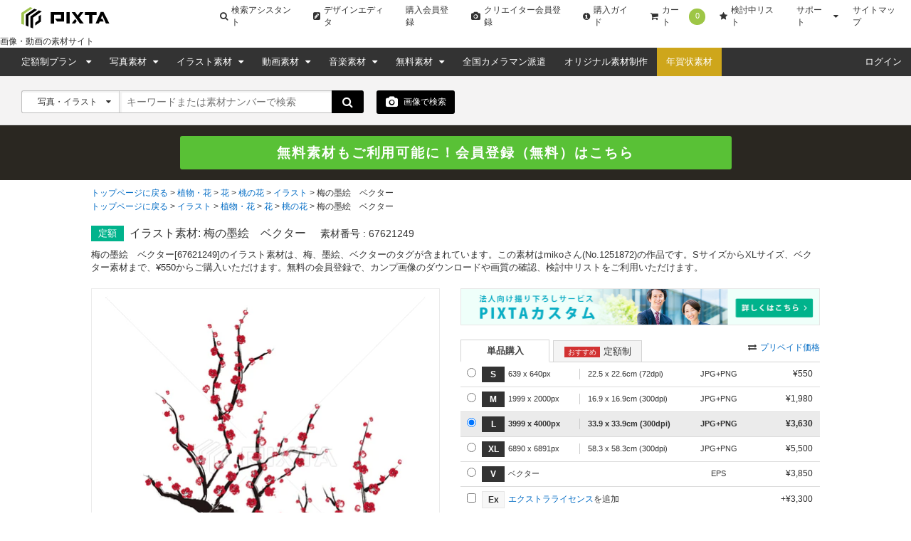

--- FILE ---
content_type: text/css
request_url: https://s.pimg.jp/pixta/assets/frontend/layouts/application-7caf003078aa14f7a4f8ff3c10328504.css
body_size: 111151
content:
.util__center-relative{top:50%;left:50%;-webkit-transform:translate(-50%,-50%);-ms-transform:translate(-50%,-50%);transform:translate(-50%,-50%);position:relative}.top-wrap{min-width:1100px;text-align:center}@media screen and (max-width:768px){.top-wrap{min-width:100%}}.top-content{width:1024px;margin-right:auto;margin-left:auto}@media screen and (max-width:768px){.top-content{width:100%}}.top-categories h2,.top-headline__h2,.top-image-promotion h2,.top-promotion h2,.top-vector-feature h2,.top-vector-newest__item h2,.top-vector-popular h2{margin-bottom:5px;font-size:22px;font-size:2.2rem}@media screen and (max-width:768px){.top-categories h2,.top-headline__h2,.top-image-promotion h2,.top-promotion h2,.top-vector-feature h2,.top-vector-newest__item h2,.top-vector-popular h2{font-size:16px;font-size:1.6rem}}.top-headline__h2-lead{margin-bottom:15px;font-size:13px;font-size:1.3rem;line-height:1.8}@media screen and (max-width:768px){.top-headline__h2-lead{font-size:14px;font-size:1.4rem;text-align:left}}.subscriptions-appeal{padding-top:15px;padding-bottom:15px;text-align:center;background-color:#333}.subscriptions-appeal a,.subscriptions-appeal p{display:inline-block;vertical-align:middle}@media screen and (max-width:768px){.subscriptions-appeal a,.subscriptions-appeal p{display:block}}.subscriptions-appeal p{padding-right:20px;font-size:20px;font-size:2rem;color:#fff}@media screen and (max-width:768px){.subscriptions-appeal p{margin-bottom:15px}}.top-appeal-banner{width:100%;background:#000}.top-appeal-banner--subscription-jp{background-color:#ffa200}.top-appeal-banner--subscription-foreign{background-color:#000}.top-appeal-banner--audio{background-color:#5f6065}.top-appeal-banner__image{display:block;width:1024px;margin:auto}@media screen and (max-width:768px){.top-appeal-banner__image{display:none}}.top-appeal-banner__sp-image{display:none}@media screen and (max-width:768px){.top-appeal-banner__sp-image{display:block;width:100%}}.top-categories{clear:both;padding-top:40px;padding-bottom:20px}@media screen and (max-width:768px){.top-categories{padding-top:30px}}.top-categories__headline-txt{margin-bottom:20px;font-size:13px;font-size:1.3rem}@media screen and (max-width:768px){.top-categories__headline-txt{font-size:14px;font-size:1.4rem;text-align:left}}.top-categories__image{display:-webkit-box;display:-ms-flexbox;display:flex;-ms-flex-wrap:wrap;flex-wrap:wrap}.top-categories__image section{width:331.3333333333px;margin-right:15px;margin-bottom:30px}.top-categories__image section:nth-of-type(3n){margin-right:0}@media screen and (max-width:768px){.top-categories__image section{width:100%;margin-right:0}}.top-categories__image section div{overflow:hidden;position:relative;-webkit-box-sizing:border-box;box-sizing:border-box;height:180px;margin-bottom:15px;opacity:1;border:1px solid #f2f2f2;-webkit-box-shadow:0 -85px 70px -65px rgba(0,0,0,.9) inset;box-shadow:inset 0 -85px 70px -65px rgba(0,0,0,.9);-webkit-transition:all,.15s,linear;transition:all,.15s,linear;background-position:50% 50%;background-repeat:no-repeat;background-size:cover}@media screen and (max-width:768px){.top-categories__image section div{margin-bottom:0;-webkit-box-shadow:none;box-shadow:none}}.top-categories__image section div:hover{opacity:.8}.top-categories__image .footage-image{width:32.333%;margin-bottom:0}@media screen and (max-width:768px){.top-categories__image .footage-image{width:50%}}.top-categories__image-title{position:absolute;bottom:0;width:100%;font-size:14px;font-size:1.4rem;color:#fff;letter-spacing:.02em;line-height:2.4}@media screen and (max-width:768px){.top-categories__image-title{opacity:.8;background-color:#333}}.top-categories__list{display:-webkit-box;display:-ms-flexbox;display:flex;-ms-flex-wrap:wrap;flex-wrap:wrap;text-align:left}@media screen and (max-width:768px){.top-categories__list{border-left:1px solid #ebebeb}}.top-categories__list li{width:50%;margin-bottom:8px}@media screen and (max-width:768px){.top-categories__list li{margin-bottom:0;border-right:1px solid #ebebeb;border-bottom:1px solid #ebebeb}}.top-categories__list a{padding-left:5px}@media screen and (max-width:768px){.top-categories__list a{display:block;position:relative;padding:13px 20px 13px 10px;word-break:break-all}.top-categories__list a:after{display:block;position:absolute;top:50%;right:10px;margin-top:-18px;font-size:22px;font-size:2.2rem;font-family:FontAwesome;color:#006bc4;content:"\F105"}}.top-categories__footage-list{clear:both;width:1024px;margin-bottom:20px;padding-top:10px;text-align:left}@media screen and (max-width:768px){.top-categories__footage-list{width:auto;padding-top:30px}}.top-categories__footage-list li{display:inline-block;width:19.4em;padding-bottom:10px;font-size:13px;font-size:1.3rem;vertical-align:top}@media screen and (max-width:768px){.top-categories__footage-list li{width:auto;padding-right:15px;padding-bottom:20px}}@media screen and (max-width:768px){.top-categories__footage-list a{padding:5px 15px;font-size:13px;font-size:1.3rem;border:1px solid #e6e6e6;border-radius:20px}}.top-categories__pickup-list{padding:15px 0;text-align:left;border-top:1px solid #e6e6e6}.top-categories__pickup-list:after{clear:both;display:block;content:""}@media screen and (max-width:768px){.top-categories__pickup-list{padding:20px 15px 5px}}.top-categories__pickup-list:last-of-type{border-bottom:1px solid #e6e6e6}.top-categories__pickup-list h3,.top-categories__pickup-list p,.top-categories__pickup-list ul{float:left}@media screen and (max-width:768px){.top-categories__pickup-list h3,.top-categories__pickup-list p,.top-categories__pickup-list ul{float:none}}.top-categories__pickup-list h3,.top-categories__pickup-list p{width:8em;margin-left:5px;font-size:15px;font-size:1.5rem}@media screen and (max-width:768px){.top-categories__pickup-list h3,.top-categories__pickup-list p{width:100%}}@media screen and (max-width:768px){.top-categories__pickup-list h3{margin-bottom:20px}}.top-categories__pickup-list ul{width:80%;margin-left:30px;padding-left:30px;border-left:1px solid #e6e6e6}.top-categories__pickup-list ul:after{clear:both;display:block;content:""}@media screen and (max-width:768px){.top-categories__pickup-list ul{width:100%;margin-left:0;padding-left:0;border-left:none}}.top-categories__pickup-list li{float:left;padding-right:25px;line-height:1.8}@media screen and (max-width:768px){.top-categories__pickup-list li{margin-bottom:15px;padding-right:10px}}@media screen and (max-width:768px){.top-categories__pickup-list a{padding:5px 15px;font-size:13px;font-size:1.3rem;border:1px solid #e6e6e6;border-radius:20px}}.top-categories__pickup-list i{margin-right:5px;color:#006bc4}@media screen and (max-width:768px){.top-categories__pickup-list i{display:none}}.top-popular-categories{margin-bottom:20px}.top-popular-categories:after{clear:both;display:block;content:""}@media screen and (max-width:768px){.top-popular-categories{margin-bottom:0}}.top-popular-categories h3{display:inline-block;margin-bottom:15px;font-size:20px;font-size:2rem;border-bottom:2px solid #e6e6e6}@media screen and (max-width:768px){.top-popular-categories h3{font-size:16px;font-size:1.6rem}}.top-popular-categories__image:after{clear:both;display:block;content:""}@media screen and (max-width:768px){.top-popular-categories__image{margin-bottom:20px}}.top-popular-categories__image div{float:left;overflow:hidden;position:relative;-webkit-box-sizing:border-box;box-sizing:border-box;height:130px;width:23.9%;margin-bottom:15px;margin-left:15px;opacity:1;border:1px solid #f2f2f2;-webkit-box-shadow:0 -75px 70px -65px rgba(0,0,0,.9) inset;box-shadow:inset 0 -75px 70px -65px rgba(0,0,0,.9);-webkit-transition:all,.15s,linear;transition:all,.15s,linear;background-position:50% 50%;background-repeat:no-repeat;background-size:cover}@media screen and (max-width:768px){.top-popular-categories__image div{width:50%;margin-bottom:0;margin-left:0;-webkit-box-shadow:none;box-shadow:none}}.top-popular-categories__image div:hover{opacity:.8}.top-popular-categories__image div.first-child{margin-left:0}.top-popular-categories__title{position:absolute;bottom:0;width:100%;font-size:13px;font-size:1.3rem;color:#fff;letter-spacing:.02em;line-height:2}@media screen and (max-width:768px){.top-popular-categories__title{padding-top:5px;padding-bottom:5px;opacity:.8;background-color:#333}}.top-popular-categories__list{margin-bottom:30px}.top-popular-categories__list:after{clear:both;display:block;content:""}@media screen and (max-width:768px){.top-popular-categories__list{margin-bottom:0}}.top-popular-categories__list li{float:left;padding-right:20px;padding-bottom:5px;line-height:1.8}@media screen and (max-width:768px){.top-popular-categories__list li{padding-right:15px;padding-bottom:15px}}@media screen and (min-width:768px){.top-popular-categories__list li:not(:last-child):after{content:","}}@media screen and (max-width:768px){.top-popular-categories__list li a{padding:5px 15px;font-size:13px;font-size:1.3rem;border:1px solid #e6e6e6;border-radius:20px}}.top-popular-categories__list i{margin-right:5px;color:#006bc4}.checkbox-wrapper{margin:5px auto;text-align:left}@media screen and (min-width:768px){.checkbox-wrapper{width:330px}}.top-free{padding:50px 0;background-color:#f4f3f3}.top-free:after{clear:both;display:block;content:""}@media screen and (max-width:768px){.top-free{padding:30px 15px}}.top-free__wrap{width:1024px;margin:auto;text-align:center}.top-free__wrap:after{clear:both;display:block;content:""}@media screen and (max-width:768px){.top-free__wrap{width:100%}}.top-free__headline h2{margin-bottom:10px}.top-free__headline h2,.top-free__headline p{display:inline-block;font-size:18px;font-size:1.8rem}@media screen and (max-width:768px){.top-free__headline h2,.top-free__headline p{font-size:16px;font-size:1.6rem}}.top-free__list-link{display:inline-block;font-size:14px;font-size:1.4rem}.top-free__item-content{display:table-cell;padding-top:20px}@media screen and (max-width:768px){.top-free__item-content{display:block}}.top-free__item-content h3{margin:0 0 5px 5px;font-size:14px;font-size:1.4rem;text-align:left}.top-free__item-content div{display:table-cell;position:relative;padding-right:20px;vertical-align:top}@media screen and (max-width:768px){.top-free__item-content div{display:inline-block;width:49%;margin-bottom:15px;padding-right:0}}.top-free__item-content i{position:absolute;right:11%;bottom:23%;padding:2px 12px;font-size:15px;font-size:1.5rem;color:#fff;background-color:rgba(0,0,0,.6)}.top-free__item-content a{font-size:13px;font-size:1.3rem}.top-free__image{display:block;-webkit-box-sizing:border-box;box-sizing:border-box;margin-bottom:10px;background-color:#fff;border:1px solid #efefef;border-bottom:2px solid #dbdbdb;-webkit-box-shadow:0 0 0 0 transparent;box-shadow:0 0 0 0 transparent;-webkit-transition:all,.15s,linear;transition:all,.15s,linear}.top-free__image:hover{background-color:#aaa;-webkit-box-shadow:0 0 10px 0 rgba(0,0,0,.25);box-shadow:0 0 10px 0 rgba(0,0,0,.25)}.top-free__image img{display:block;margin:7px}@media screen and (max-width:768px){.top-free__image img{margin:0;padding:7px}}.top-free__signup{width:670px;margin:auto;padding-top:30px}.top-free__signup:after{clear:both;display:block;content:""}@media screen and (max-width:768px){.top-free__signup{width:100%}}.top-free__signup h2{margin-bottom:20px;font-size:18px;font-size:1.8rem}@media screen and (max-width:768px){.top-free__signup h2{font-size:16px;font-size:1.6rem}}.top-free__signup-error{display:block;margin-top:5px;color:red;font-size:11px;text-align:center}.top-free__signup-error span{display:block;color:red}.top-free__signup-input{padding:0 10px}@media screen and (max-width:768px){.top-free__signup-input{display:block;margin-bottom:20px;padding:0}}.top-free__signup-input input[type=email],.top-free__signup-input input[type=password],.top-free__signup-input input[type=text]{width:300px;height:28px;padding:4px 6px;font-size:13px;font-size:1.3rem;border:1px solid #a2a2a2}@media screen and (max-width:768px){.top-free__signup-input input[type=email],.top-free__signup-input input[type=password],.top-free__signup-input input[type=text]{display:block;height:36px;width:100%;font-size:16px;font-size:1.6rem}}.top-free__signup-input input[type=email].error,.top-free__signup-input input[type=password].error,.top-free__signup-input input[type=text].error{border:1px solid red}.top-free__signup-country{clear:both;margin-bottom:30px;padding-top:20px}@media screen and (max-width:768px){.top-free__signup-country{padding-top:0}}@media screen and (max-width:768px){.top-free__signup-country label,.top-free__signup-country select{display:block}}.top-free__signup-terms{margin:5px auto 10px}.top-free__signup-terms span{color:red}@media screen and (min-width:768px){.left-input{float:left}}@media screen and (min-width:768px){.right-input{float:right}}.input-wrapper{clear:both}.search-form-second-block{padding:20px 0;border-top:1px solid #e6e6e6;background-color:#f4f3f3}@media screen and (max-width:768px){.search-form-second-block{display:none}}#search-box.search-box-kr{width:17em}.people-filer{margin-top:0;margin-right:0;padding-right:18px;border-top:1px solid #333;border-bottom:1px solid #333;background-color:#fff}.people-filer:before{top:34px;left:-95px;position:relative;padding:19px 0 8px 18px;content:" ";border-left:1px dotted #333}.people-filer-personalize:before{top:27px;padding:15px 0 6px 18px}.people-switch{top:15px;display:block;position:relative;overflow:visible;margin-left:95px;height:24px;width:110px;text-align:center;border-radius:3px;background-color:#d4d4d4;-webkit-box-shadow:inset 0 2px 3px rgba(0,0,0,.15),0 1px 0 hsla(0,0%,100%,.2);box-shadow:inset 0 2px 3px rgba(0,0,0,.15),0 1px 0 hsla(0,0%,100%,.2)}.people-switch.people-personalize{top:12px;position:relative;height:21px}.people-switch.people-personalize .people-label{font-size:1.4rem}.people-switch.people-personalize a{height:20px}.people-switch.people-personalize span{line-height:21px}.people-switch span{left:-105px;position:absolute;width:100%;text-align:left;text-shadow:none;vertical-align:middle;line-height:25px}.people-switch span span{position:absolute;top:0;left:0;z-index:5;display:block;width:50%;margin-left:114px;line-height:25px;text-align:center;color:#fff}.people-switch span .people-label{position:relative;left:-125px;z-index:3;width:100px;font-size:1.6rem;color:#333}.people-switch span .people-label-off{left:-26px}.people-switch span .people-label-on{left:28px}.people-switch span:hover{cursor:pointer}.people-switch a{position:absolute;right:50%;top:0;z-index:4;display:block;width:50%;height:23px;background-color:#13bf11;border-radius:3px;-webkit-box-shadow:0 1px 1px rgba(0,0,0,.2),inset 0 1px 1px hsla(0,0%,100%,.45);box-shadow:0 1px 1px rgba(0,0,0,.2),inset 0 1px 1px hsla(0,0%,100%,.45);-webkit-transition:all .15s ease-out;transition:all .15s ease-out}.people-switch input{position:absolute;z-index:5;opacity:0}.people-switch input:checked~a{right:0}#item{left:-88px}.people-tooltip{padding:0;opacity:1;color:#000;white-space:pre-line;background:#d7ffca;border:1px solid #009700}.people-tooltip .ui-tooltip-content{position:relative;padding:1em}.people-tooltip .ui-tooltip-content:after{bottom:-10px;display:block;position:absolute;width:0;content:"";border-color:#009700 transparent;border-style:solid;border-width:10px 10px 0 0}.search-form-second-link{padding-bottom:20px;border-bottom:1px solid #e6e6e6;background-color:#f4f3f3}@media screen and (max-width:768px){.search-form-second-link{padding-top:20px}}.search-form-second-link div{display:inline-block;margin:0 10px}@media screen and (max-width:768px){.search-form-second-link div{display:block;margin:0}.search-form-second-link div:not(:last-child){margin:0 0 15px}}.search-form-second-link div:last-child{margin-left:20px;padding-left:25px;border-left:1px dotted #ccc}@media screen and (max-width:768px){.search-form-second-link div:last-child{margin-left:0;padding-left:0;border-left:none}}.search-form-second-link a{font-size:14px;font-size:1.4rem}.search-form-second-link a i{padding-right:5px;color:#999}.search-form-second-link--audio{margin-bottom:0}.modal-subscriptions dl{background-image:url(//s.pimg.jp/pixta/assets/frontend/images/src/images/top/modal-subscriptions-f78b4c4f9c49361fcdfe36d6d5a122fd.jpg)}.categories-headline{margin-bottom:20px;padding-bottom:5px;font-size:16px;font-size:1.6rem;text-align:left;font-weight:700;border-bottom:2px solid #333}.categories-wrap__contents{display:-webkit-box;display:-ms-flexbox;display:flex;-ms-flex-wrap:wrap;flex-wrap:wrap;margin-bottom:30px}@media screen and (max-width:768px){.categories-wrap__contents{-webkit-box-pack:justify;-ms-flex-pack:justify;justify-content:space-between;margin-bottom:20px}}.categories-link-button{display:-webkit-box;display:-ms-flexbox;display:flex;-webkit-box-align:center;-ms-flex-align:center;align-items:center;width:232px;margin-bottom:15px;padding:5px;border-radius:3px;-webkit-transition:all .15s linear;transition:all .15s linear;-webkit-box-shadow:0 1px 4px 0 rgba(0,0,0,.18);box-shadow:0 1px 4px 0 rgba(0,0,0,.18)}@media screen and (max-width:768px){.categories-link-button{width:48%;font-size:12px;font-size:1.2rem}}.categories-link-button:not(:nth-child(4n)){margin-right:15px}@media screen and (max-width:768px){.categories-link-button:not(:nth-child(4n)){margin-right:0}}.categories-link-button:hover{opacity:.7}.categories-link-button__image{width:60px;margin-right:10px;border:1px solid #d4d4d4}@media screen and (max-width:768px){.categories-link-button__image{width:40px;margin-right:5px}}.categories-link-button__text{color:#006bc4;text-align:left;line-height:1.4}.popular-categories-wrap{padding-top:40px;background-color:#f4f4f4}.popular-categories-wrap--footage{margin-bottom:40px}.popular-categories-wrap__inner{width:1024px;margin:auto}@media screen and (max-width:768px){.popular-categories-wrap__inner{width:100%}}.popular-categories-wrap__headline{margin-bottom:5px;font-size:22px;font-size:2.2rem}.popular-categories-wrap__lead-text{margin-bottom:15px;font-size:13px;font-size:1.3rem;line-height:1.8}.popular-categories-wrap__links{display:-webkit-box;display:-ms-flexbox;display:flex;-ms-flex-wrap:wrap;flex-wrap:wrap}.popular-categories-large-button{margin-bottom:20px;padding:15px 15px 10px;background-color:#fff;border:1px solid #e6e6e6;border-radius:3px;-webkit-transition:all .15s linear;transition:all .15s linear}@media screen and (max-width:768px){.popular-categories-large-button{width:48%}}.popular-categories-large-button:hover{opacity:.8}.popular-categories-large-button:not(:nth-child(4n)){margin-right:15px}@media screen and (max-width:768px){.popular-categories-large-button:not(:nth-child(4n)){margin-right:0}}.popular-categories-large-button__image{width:210px;border:1px solid #e6e6e6}.popular-categories-large-button__title{color:#006bc4}.popular-categories-button{margin-bottom:20px;padding:13px 13px 8px;background-color:#fff;border:1px solid #e6e6e6;border-radius:3px;-webkit-transition:all .15s linear;transition:all .15s linear}@media screen and (max-width:768px){.popular-categories-button{width:48%}}.popular-categories-button:hover{opacity:.8}.popular-categories-button:not(:nth-child(5n)){margin-right:18px}@media screen and (max-width:768px){.popular-categories-button:not(:nth-child(5n)){margin-right:0}}.popular-categories-button__image{width:160px;margin-bottom:3px;border:1px solid #e6e6e6}.popular-categories-button__title{color:#006bc4}.search-type-select{display:-webkit-box;display:-ms-flexbox;display:flex;-webkit-box-pack:justify;-ms-flex-pack:justify;justify-content:space-between;-webkit-box-align:center;-ms-flex-align:center;align-items:center;width:1024px;margin:10px auto 25px}.search-type-select__label,.search-type-select__label-active{padding:8px 18px;border:1px solid #b9b9b9;border-radius:3px;-webkit-transition:all .15s linear;transition:all .15s linear;cursor:pointer}.search-type-select__label{background-color:#fff}.search-type-select__label:hover{background-color:#f4f4f4}.search-type-select__label-active{background-color:#d4d4d4}.search-type-select__input{position:relative;top:2px}.new-search-form{-webkit-box-pack:justify;-ms-flex-pack:justify;justify-content:space-between;width:1080px;margin:auto}.new-search-form,.new-search-form__wrap{display:-webkit-box;display:-ms-flexbox;display:flex}.new-search-form__wrap{-webkit-box-align:center;-ms-flex-align:center;align-items:center;position:relative;width:85%;background-color:#fff;border:1px solid #000;border-radius:3px}.new-search-form__type{position:relative;width:20%;height:58px;padding-left:15px;padding-right:15px;color:#000;line-height:58px;background-color:#f4f4f4;border-radius:3px 0 0 3px;border-right:1px solid #000;cursor:pointer}.new-search-form__type:hover{color:#000;text-decoration:none}.new-search-form__type-active{display:block;color:#000;font-size:14px;font-size:1.4rem}.new-search-form__type-active:hover{color:#333;text-decoration:none}.new-search-form__type-select{position:absolute;top:59px;left:0;z-index:10;width:100%;text-align:left;border-top:1px solid #d4d4d4;border-left:1px solid #d4d4d4;border-right:1px solid #d4d4d4;-webkit-box-shadow:0 2px 4px rgba(0,0,0,.1);box-shadow:0 2px 4px rgba(0,0,0,.1);cursor:pointer}.new-search-form__type-link{display:block;padding:8px 0 8px 10px;color:#333;font-size:12px;font-size:1.2rem;line-height:normal;-webkit-transition:all .15s linear;transition:all .15s linear;background-color:#fff;border-bottom:1px solid #d4d4d4}.new-search-form__type-link:hover{color:#333;text-decoration:none;background-color:#f4f4f4}.new-search-form__keyword{position:relative}.new-search-form__keyword-input{height:58px;padding-left:15px;padding-right:5px;width:40em;font-size:16px;font-size:1.6rem;line-height:58px;-webkit-box-shadow:1px 2px 2px 0 rgba(0,0,0,.06) inset;box-shadow:inset 1px 2px 2px 0 rgba(0,0,0,.06)}.new-search-form__suggest-history{position:absolute;top:58px;left:0;z-index:10;width:640px;border:1px solid #d4d4d4;-webkit-box-shadow:0 2px 4px rgba(0,0,0,.1);box-shadow:0 2px 4px rgba(0,0,0,.1);background-color:#fff;cursor:pointer}.new-search-form__history-headline{margin:10px 15px 5px;padding-bottom:5px;color:#b9b9b9;font-size:12px;font-size:1.2rem;text-align:left;border-bottom:1px solid #d4d4d4}.new-search-form__history-link{display:block;padding:8px 15px;color:#333;font-size:12px;font-size:1.2rem;text-align:left;-webkit-transition:all .15s linear;transition:all .15s linear}.new-search-form__history-link:hover{color:#333;text-decoration:none;background-color:#f4f4f4}.new-search-form__history-link>span{color:#b9b9b9;font-size:10px;font-size:1rem}.new-search-form__suggest-keyword{position:absolute;top:58px;left:0;z-index:10;width:640px;border:1px solid #d4d4d4;-webkit-box-shadow:0 2px 4px rgba(0,0,0,.1);box-shadow:0 2px 4px rgba(0,0,0,.1);background-color:#fff;cursor:pointer}.new-search-form__suggest-keyword-wrap>li{padding:2px 15px;text-align:left}.new-search-form__suggest-keyword-wrap>li>label{font-size:14px;font-size:1.4rem}.new-search-form__image-search .search-form__search-by-image{width:60px!important;font-size:18px!important;line-height:58px!important;border-top:none!important;border-bottom:none!important;-webkit-box-shadow:0 2px 2px 0 rgba(0,0,0,.06) inset!important;box-shadow:inset 0 2px 2px 0 rgba(0,0,0,.06)!important}.new-search-form__image-search .search-form__search-by-image .search-by-image__tooltip{top:98%!important;left:63px!important;width:200px!important}.new-search-form__image-search .search-form__search-by-image .search-by-image__tooltip>div{font-size:16px!important;text-align:left!important}.new-search-form__image-search .search-form__search-by-image .search-by-image__balloon{left:-85px!important}.new-search-form__image-search--personalize .search-form__search-by-image{width:30px!important}.new-search-form__new-item-button{position:absolute;right:15px;top:13px;padding:5px 15px;font-size:12px;font-size:1.2rem;border-radius:3px;cursor:pointer;-webkit-transition:all .15s linear;transition:all .15s linear}.new-search-form__new-item-button--no-active{background-color:#fff;border:1px solid #d4d4d4}.new-search-form__new-item-button--no-active:hover{color:#333;text-decoration:none;background-color:#f4f4f4}.new-search-form__new-item-button--active{color:#fff;background-color:#0284e1;border:1px solid #d4d4d4}.new-search-form__new-item-button--active:hover{color:#fff;text-decoration:none;background-color:#006dbb}.new-search-form__vector-search-button{display:-webkit-box;display:-ms-flexbox;display:flex;-webkit-box-align:center;-ms-flex-align:center;align-items:center;padding-left:15px;padding-right:15px;color:#fff;font-size:16px;font-size:1.6rem;line-height:54px;background-color:#000;border-radius:3px;-webkit-transition:all .15s linear;transition:all .15s linear;cursor:pointer}.new-search-form__vector-search-button:hover{color:#fff;text-decoration:none;background-color:#838383}.new-search-form__vector-search-icon{width:20px;margin-right:10px}.new-search-form__button{display:-webkit-box;display:-ms-flexbox;display:flex;-webkit-box-align:center;-ms-flex-align:center;align-items:center;-webkit-box-pack:center;-ms-flex-pack:center;justify-content:center;width:90px;height:58px;background-color:#000;border-radius:0 2px 2px 0;-webkit-transition:all .15s linear;transition:all .15s linear;cursor:pointer}.new-search-form__button:hover{text-decoration:none;background-color:#838383}.new-search-form__button i{color:#fff;font-size:22px;font-size:2.2rem}.new-search-form__button i:hover{color:#fff}.js-highlight-search-form{position:relative;z-index:9999}.js-highlight-search-form__suggest{position:absolute;z-index:9999}.vector-search-overlay{left:0;position:fixed;top:0;z-index:11999;height:100%;width:100%;background:rgba(0,0,0,.4)}.vector-search-modal{position:fixed;left:50%;top:42%;z-index:12000;width:920px;border:1px solid #d4d4d4;border-radius:3px;-webkit-transform:translateX(-50%) translateY(-50%);-ms-transform:translateX(-50%) translateY(-50%);transform:translateX(-50%) translateY(-50%)}.vector-search-modal__headline{display:-webkit-box;display:-ms-flexbox;display:flex;-webkit-box-pack:justify;-ms-flex-pack:justify;justify-content:space-between;-webkit-box-align:center;-ms-flex-align:center;align-items:center;padding:10px 15px;background-color:#f4f4f4;border-bottom:1px solid #d4d4d4}.vector-search-modal__headline-text{display:-webkit-box;display:-ms-flexbox;display:flex;font-size:22px;font-size:2.2rem}.vector-search-modal__headline-icon{margin-right:10px}.vector-search-modal__headline-close>i{font-size:26px;font-size:2.6rem;-webkit-transition:all .15s linear;transition:all .15s linear}.vector-search-modal__headline-close>i:hover{opacity:.7}.vector-search-modal__wrap{padding:20px 15px;background-color:#fff}.vector-search-modal__form{margin-bottom:20px;text-align:center}.vector-search-modal .vector-search-modal__filter-group{display:-webkit-box;display:-ms-flexbox;display:flex;-webkit-box-align:center;-ms-flex-align:center;align-items:center;margin-bottom:15px;padding-left:10px}.vector-search-modal .vector-search-modal__filter-label{margin-right:14px;font-size:16px;font-size:1.6rem;color:#000}.vector-search-modal .vector-search-modal__radio{display:-webkit-box;display:-ms-flexbox;display:flex;margin-right:10px;padding:5px;border:1px solid #e9e2e4;border-radius:5px;-webkit-box-align:center;-ms-flex-align:center;align-items:center;font-size:15px;font-size:1.5rem}.vector-search-modal .vector-search-modal__radio input[type=radio]{height:16px;width:16px;margin-right:5px}.vector-search-modal .vector-search-modal__radio:hover{background:#d9d9d9}.vector-search-modal .vector-search-modal__radio:has(input[type=radio]:checked){background-color:#d9d9d9}.vector-search-modal__textarea{resize:vertical;height:100px;width:850px;margin-bottom:20px;padding:5px 10px;border:1px solid #000;border-radius:3px}.vector-search-modal__button,.vector-search-modal__guide-link,.vector-search-modal__textarea{font-size:16px;font-size:1.6rem}.vector-search-modal__button{padding:8px 50px;color:#fff;background-color:#000;border-radius:3px;-webkit-transition:all .15s linear;transition:all .15s linear;cursor:pointer}.vector-search-modal__button:hover{background-color:#838383}.vector-search-modal__alert-text{text-align:center;line-height:1.7}#vector-search-alert{padding-left:10px}.top-main{margin-top:-40px;background-repeat:no-repeat;background-position:50% 50%;background-size:cover}.top-main *{-webkit-box-sizing:border-box;box-sizing:border-box}@media screen and (max-width:768px){.top-main{margin-top:0}}.top-main__content{width:1100px;margin:auto;padding:90px 0 30px}@media screen and (max-width:768px){.top-main__content{width:100%;padding:0 0 30px}}.top-main__search{padding:20px 0 10px;width:100%}@media screen and (max-width:768px){.top-main__search{display:none}}.top-main__search .highlight{position:relative;z-index:9999}.top-main__search .highlight--suggest{position:absolute;top:auto;z-index:9999}.top-main__search-topic-images{margin-top:48px}.top-main__search-topic-images form{display:-webkit-box;display:-ms-flexbox;display:flex;-webkit-box-align:center;-ms-flex-align:center;align-items:center;-webkit-box-pack:center;-ms-flex-pack:center;justify-content:center}.top-main__search-topic-images .people-filer:before{left:unset}.top-main__headline{width:68%;margin:40px auto;padding-top:22px;padding-bottom:23px;background-color:rgba(0,0,0,.7);font-size:20px;font-size:2rem}@media screen and (max-width:768px){.top-main__headline{width:100%;margin-top:10px;padding-bottom:10px;font-size:16px;font-size:1.6rem}}.top-main__headline .top-main__headline-lead,.top-main__headline h1{display:inline-block;font-size:22px;font-size:2.2rem;color:#fff}@media screen and (max-width:768px){.top-main__headline .top-main__headline-lead,.top-main__headline h1{padding-right:20px;padding-bottom:10px;padding-left:20px;font-size:16px;font-size:1.6rem}}.lang-en .top-main__headline h1,.lang-en .top-main__headline p,.lang-zh-cn .top-main__headline h1,.lang-zh-cn .top-main__headline p{font-size:18px;font-size:1.8rem}.top-main__headline h1{padding-bottom:13px;padding-right:5px;letter-spacing:.04em}@media screen and (max-width:768px){.top-main__headline h1{padding-bottom:0}}.top-main__headline a,.top-main__headline a:hover,.top-main__headline i{color:#a4cc4c}.top-main__headline i{padding-left:5px}.top-main .title_en h1,.top-main .title_en p{font-size:2.2rem}@media screen and (max-width:768px){.top-main .title_en{padding-bottom:0}}.top-main__headline-area{display:inline-block;vertical-align:middle;font-size:16px;font-size:1.6rem}@media screen and (max-width:768px){.top-main__headline-area{display:none}}.top-main__pan-asian-bnr{width:250px}.top-main__pan-asian-bnr:hover{-webkit-filter:brightness(.8);filter:brightness(.8)}.top-main__headline-subscription{margin-right:25px;border-right:1px solid #dedede}.top-main__headline-subscription a{font-size:20px;font-size:2rem}.top-main__headline-subscription p{padding-bottom:5px;font-size:16px;font-size:1.6rem}.top-main__headline-subscription ul{display:table}.top-main__headline-subscription li{display:table-cell;padding-left:25px;padding-right:25px;line-height:1.3;vertical-align:middle}.top-main__headline-subscription li:first-child{border-right:1px dotted #fff}.top-main__headline-subscription li span{display:block;font-size:14px;font-size:1.4rem}.top-main__headline-signup li{line-height:1.8}.top-main__headline-signup li a{font-size:16px;font-size:1.6rem}.top-main__headline-signup li:first-child a{font-size:17px;font-size:1.7rem}.top-main__headline-signup span{padding-right:5px;font-size:13px;font-size:1.3rem;color:#fff}.top-main__image-url{margin-right:1.4em;padding-top:5em;font-size:13px;font-size:1.3rem;color:#dedede;text-align:right;text-shadow:0 1px 2px #000}@media screen and (max-width:768px){.top-main__image-url{margin-right:0;padding-top:10px;text-align:center}}.top-main__image-url a,.top-main__image-url a:hover{color:#fff}.top-main__audio-subscription-bnr{margin-right:25px;padding-right:25px;border-right:1px solid #dedede}.top-main__audio-subscription-bnr ul{display:table}.top-main__audio-subscription-bnr li{display:table-cell}.top-main__audio-subscription-bnr li:first-child{padding-right:15px}.top-main__audio-subscription-bnr a{opacity:1;-webkit-transition:all .15s linear;transition:all .15s linear}.top-main__audio-subscription-bnr a:hover{opacity:.8}.top-main__jp-customer-text{padding-bottom:5px}.top-main__container{position:relative}.top-main__container .clearfix:after{display:table;content:""}.top-news{padding-top:15px;padding-bottom:15px;border-bottom:1px solid #efefef}.top-news a,.top-news dd,.top-news dl,.top-news dt,.top-news i{display:inline-block;line-height:1;vertical-align:middle}.top-news dl,.top-news dt{border-right:1px solid #dedede}@media screen and (max-width:768px){.top-news dl,.top-news dt{display:block;border-right:none}}.top-news dl{margin-right:5px;padding-right:5px}@media screen and (max-width:768px){.top-news dl{margin-bottom:5px}}.top-news dt{margin-right:10px;padding-right:10px}@media screen and (max-width:768px){.top-news dt{margin-right:0;margin-bottom:10px;padding-right:0;text-align:left}}.top-news time{vertical-align:middle}@media screen and (max-width:768px){.top-news time{display:block;margin-bottom:10px;text-align:left}}@media screen and (max-width:768px){.top-news dd{width:100%}}.top-news dd a{overflow:hidden;width:420px;margin-left:5px;text-align:left;text-overflow:ellipsis;white-space:nowrap}@media screen and (max-width:768px){.top-news dd a{width:100%;margin-left:0;text-align:left}}.top-news__icon{display:inline-block}@media screen and (max-width:768px){.top-news__icon{display:block;text-align:right}}.top-news>i{font-size:14px;font-size:1.4rem;cursor:pointer}.top-lead{margin-top:25px;font-size:13px;font-size:1.3rem;line-height:1.8}@media screen and (max-width:768px){.top-lead{margin-top:0;font-size:14px;font-size:1.4rem;text-align:left}}.top-lead--jp{margin-bottom:25px}.top-contents-bannar{padding-top:20px}.top-contents-bannar a{opacity:1;-webkit-transition:all,.15s,linear;transition:all,.15s,linear}.top-contents-bannar a:hover{opacity:.8}.top-contents-bannar img{height:121px;width:454px;vertical-align:bottom}@media screen and (max-width:768px){.top-contents-bannar img{height:auto;width:100%}}.top-promotion{padding-top:40px}@media screen and (max-width:768px){.top-promotion{padding-top:0}}.top-promotion__image-content{display:-webkit-box;display:-ms-flexbox;display:flex;margin-bottom:30px}@media screen and (max-width:768px){.top-promotion__image-content{-webkit-box-orient:vertical;-webkit-box-direction:normal;-ms-flex-direction:column;flex-direction:column}}.top-promotion__image-content a{display:-webkit-box;display:-ms-flexbox;display:flex;width:33.3333333333%}@media screen and (max-width:768px){.top-promotion__image-content a{width:100%}}.top-promotion__image-content a:hover{text-decoration:none}.top-promotion__image-content div{display:-webkit-box;display:-ms-flexbox;display:flex;overflow:hidden;height:250px;width:100%;opacity:1;-webkit-box-shadow:0 -70px 70px -70px #555 inset;box-shadow:inset 0 -70px 70px -70px #555;-webkit-transition:all,.15s,linear;transition:all,.15s,linear;-webkit-box-pack:center;-ms-flex-pack:center;justify-content:center;-webkit-box-align:center;-ms-flex-align:center;align-items:center;background-position:50% 50%;background-repeat:no-repeat;background-size:cover}@media screen and (max-width:768px){.top-promotion__image-content div{height:130px;-webkit-box-shadow:none;box-shadow:none}}.top-promotion__image-content div:hover{opacity:.8}.top-promotion__image-title{font-size:22px;font-size:2.2rem;color:#fff;letter-spacing:.02em;line-height:1;text-shadow:1px 1px 2px #000}@media screen and (max-width:768px){.top-promotion__image-title{font-size:16px;font-size:1.6rem}}.top-promotion__sub-link{width:1024px;margin:0 auto 40px}.top-promotion__sub-link:after{clear:both;display:block;content:""}@media screen and (max-width:768px){.top-promotion__sub-link{width:100%;margin:0 auto 15px}}.top-promotion__sub-link li{display:inline-block;padding:10px}@media screen and (max-width:768px){.top-promotion__sub-link li{padding:0 10px 15px 0}}.top-promotion__sub-link li a{font-size:15px;font-size:1.5rem}@media screen and (max-width:768px){.top-promotion__sub-link li a{padding:5px 15px;font-size:13px;font-size:1.3rem;border:1px solid #e6e6e6;border-radius:20px}}@media screen and (max-width:768px){.top-promotion__sub-link i{display:none}}.top-feature{min-height:400px;background-image:url(//s.pimg.jp/pixta/assets/frontend/images/src/images/top/feature-bg-ec2fbfe98827d6d127cfd591b0282a84.webp);background-repeat:no-repeat;background-position:50% 50%;background-size:cover}@media screen and (max-width:768px){.top-feature{min-height:auto;background-image:none;background-color:#fff}}.top-feature__wrap{padding-top:40px}@media screen and (max-width:768px){.top-feature__wrap{padding:25px 15px}}.top-feature__wrap dt,.top-feature__wrap h2,.top-feature__wrap p{text-shadow:1px 1px 2px #000}@media screen and (max-width:768px){.top-feature__wrap dt,.top-feature__wrap h2,.top-feature__wrap p{text-shadow:none}}.top-feature__wrap h2{margin-bottom:20px;color:#fff;font-size:28px;font-size:2.8rem}@media screen and (max-width:768px){.top-feature__wrap h2{color:#333;font-size:16px;font-size:1.6rem}}.top-feature__wrap p{color:#f2f2f2;font-size:15px;font-size:1.5rem;line-height:2}@media screen and (max-width:768px){.top-feature__wrap p{color:#333;font-size:14px;font-size:1.4rem;text-align:left}}.top-feature__wrap p a{color:#97d9f1;text-decoration:underline}@media screen and (max-width:768px){.top-feature__wrap p a{color:#006bc4}}.top-feature__wrap p a:hover{text-decoration:none}.top-feature__wrap dt{padding-top:40px;padding-bottom:10px;color:#fff;font-size:20px;font-size:2rem}@media screen and (max-width:768px){.top-feature__wrap dt{padding-top:20px;color:#333;font-size:16px;font-size:1.6rem}}.top-feature__security-bnr a{height:46px;padding:0 70px;font-weight:700;line-height:46px;font-size:18px;font-size:1.8rem}@media screen and (max-width:768px){.top-feature__security-bnr a{padding:0}}.top-price{margin-bottom:50px;padding-top:50px}@media screen and (max-width:768px){.top-price{margin-bottom:30px;padding-top:30px}}.top-price h2{margin-bottom:20px;font-size:22px;font-size:2.2rem}@media screen and (max-width:768px){.top-price h2{font-size:16px;font-size:1.6rem}}.top-price p{margin-top:10px;text-align:left}.top-price__heading-txt{margin-bottom:30px;font-size:13px;font-size:1.3rem;line-height:1.8}.top-price__table{display:table;width:100%;margin-bottom:40px}@media screen and (max-width:768px){.top-price__table{margin-bottom:20px}}.top-price__table-col{display:table-cell;width:50%}@media screen and (max-width:768px){.top-price__table-col{display:block;width:100%}}.top-price__table-col.table-col--single{padding-right:20px}@media screen and (max-width:768px){.top-price__table-col.table-col--single{padding-right:0;margin-bottom:20px}}.top-price__table-col.table-col--subscription{padding-left:20px}@media screen and (max-width:768px){.top-price__table-col.table-col--subscription{padding-left:0}}.top-price__table-col table{border:1px solid #e6e6e6;border-top:none}.top-price__table-col td,.top-price__table-col th{padding:10px;font-size:14px;font-size:1.4rem;vertical-align:middle;border:1px solid #e6e6e6}.top-price__table-col th{background-color:#f7f7f7}.top-price__table-col th span{font-size:11px;font-size:1.1rem}.top-price__table-title{padding:10px 0;background-color:#333}@media screen and (max-width:768px){.top-price__table-title{padding:10px}}.top-price__table-title a,.top-price__table-title h3{display:inline-block}@media screen and (max-width:768px){.top-price__table-title a,.top-price__table-title h3{display:block}}.top-price__table-title h3{font-size:16px;font-size:1.6rem;color:#fff}.top-price__table-title h3 em{font-size:12px;font-size:1.2rem;color:#fff}.top-price__table-title a,.top-price__table-title a:hover{color:#ccc}.top-price__table-title a{margin-left:15px}@media screen and (max-width:768px){.top-price__table-title a{margin-left:0}}.top-price__table-title a i{margin-right:5px;color:#ccc}.top-price__table-row{height:72px}@media screen and (max-width:768px){.top-price__table-row{height:auto}}.top-price__table-subscriptions-row{height:45px}@media screen and (max-width:768px){.top-price__table-subscriptions-row{height:auto}}.personalize-search{padding-top:30px;padding-bottom:30px;border-bottom:1px solid #e6e6e6;background-color:#f4f3f3}.personalize-search .personalize-search__total-number{padding-bottom:10px;font-size:16px;font-size:1.6rem}@media screen and (max-width:768px){.personalize-search .personalize-search__total-number{padding-bottom:0}}@media screen and (max-width:768px){.personalize-search__pc{display:none}}.personalize-nav{display:-webkit-box;display:-ms-flexbox;display:flex;-ms-flex-wrap:wrap;flex-wrap:wrap;-webkit-box-pack:center;-ms-flex-pack:center;justify-content:center;-webkit-box-align:center;-ms-flex-align:center;align-items:center;margin-bottom:20px;padding-top:15px}@media screen and (max-width:768px){.personalize-nav{padding-bottom:0}}.personalize-nav__wrap{display:-webkit-box;display:-ms-flexbox;display:flex;-webkit-box-pack:center;-ms-flex-pack:center;justify-content:center;-ms-flex-wrap:wrap;flex-wrap:wrap}.personalize-nav__btn{-webkit-box-sizing:border-box;box-sizing:border-box;height:30px;margin-left:3px;margin-right:3px;padding-left:15px;padding-right:15px;color:#333;line-height:29px;text-decoration:none;vertical-align:middle;border:1px solid #dbdbdb;border-radius:3px;-webkit-transition:all,.15s,linear;transition:all,.15s,linear;font-size:13px;font-size:1.3rem}@media screen and (max-width:768px){.personalize-nav__btn{margin-bottom:15px;margin-left:5px;margin-right:5px}}.personalize-nav__btn i{padding-right:5px;color:#97c13b}.personalize-nav__btn span{display:inline-block;height:16px;min-width:16px;margin-top:-3px;padding:2px;color:#fff;line-height:16px;text-align:center;vertical-align:middle;background-color:#97c13b;border-radius:100%;font-size:11px;font-size:1.1rem}@media screen and (max-width:768px){.personalize-nav__btn span{line-height:12px}}.personalize-nav__btn:hover{background-color:#f2f2f2;border:1px solid #dedede}.personalize-nav__links{display:-webkit-box;display:-ms-flexbox;display:flex;margin-left:20px;border-left:1px solid #ccc}@media screen and (max-width:768px){.personalize-nav__links{display:block;width:100%;margin-left:0;border-left:none}}.personalize-nav__links li{display:-webkit-box;display:-ms-flexbox;display:flex;-webkit-box-pack:center;-ms-flex-pack:center;justify-content:center;padding-left:15px;font-size:14px;font-size:1.4rem}@media screen and (max-width:768px){.personalize-nav__links li{display:block;margin-bottom:15px;padding-left:0;text-align:center}}.personalize-nav__links i{color:#999}.personalize-nav__subscriptions{margin-top:15px;padding:10px 30px;background-color:#f4f3f3}@media screen and (max-width:768px){.personalize-nav__subscriptions{width:100%;margin-top:0;margin-bottom:15px;padding:10px 20px}}.personalize-nav__subscriptions-info-wrap{display:-webkit-box;display:-ms-flexbox;display:flex}@media screen and (max-width:768px){.personalize-nav__subscriptions-info-wrap{-webkit-box-orient:vertical;-webkit-box-direction:normal;-ms-flex-direction:column;flex-direction:column}}.personalize-nav__subscriptions-info{display:-webkit-box;display:-ms-flexbox;display:flex}@media screen and (max-width:768px){.personalize-nav__subscriptions-info{-ms-flex-wrap:wrap;flex-wrap:wrap;-webkit-box-pack:center;-ms-flex-pack:center;justify-content:center;margin-top:3px}}.personalize-nav__subscriptions-info:not(:last-child){margin-right:10px;padding-right:10px;border-right:1px solid #ccc}@media screen and (max-width:768px){.personalize-nav__subscriptions-info:not(:last-child){margin-right:0;padding-right:0;border-right:none}}.personalize-nav__exist-link-icon:after{font-family:FontAwesome;content:"\F105"}.personalize-nav__subscriptions-limit-wrap{display:-webkit-box;display:-ms-flexbox;display:flex;-webkit-box-pack:justify;-ms-flex-pack:justify;justify-content:space-between;margin-top:10px;padding:8px 20px;background-color:#fff}@media screen and (max-width:768px){.personalize-nav__subscriptions-limit-wrap{-webkit-box-orient:vertical;-webkit-box-direction:normal;-ms-flex-direction:column;flex-direction:column}}.personalize-recently-viewed{margin-bottom:20px;padding-bottom:30px;text-align:left;border-bottom:1px solid #ccc}.personalize-recently-viewed:after{clear:both;display:block;content:""}.personalize-recently-viewed--signed-out{padding-top:20px}.personalize-recently-viewed-kr{margin-top:15px}.personalize-recently-viewed__heading{padding-bottom:10px}.personalize-recently-viewed__heading a,.personalize-recently-viewed__heading h2{display:inline-block;font-size:16px;font-size:1.6rem}.personalize-recently-viewed__heading a{float:right}@media screen and (max-width:768px){.personalize-recently-viewed__items{min-height:150px;padding-left:15px;overflow-x:scroll;-webkit-overflow-scrolling:touch;white-space:nowrap}}.personalize-recently-viewed__items li{float:left;overflow:hidden;height:150px;margin-bottom:-1px;margin-left:-1px;background-color:#fff;border:1px solid #ebebeb}@media screen and (max-width:768px){.personalize-recently-viewed__items li{display:inline-block;float:none;vertical-align:top}}.personalize-recently-viewed__thumbnail{display:table-cell;width:145px;height:130px;vertical-align:middle}.personalize-recently-viewed__thumbnail span{display:block;overflow:hidden;margin:auto}.personalize-recently-viewed__thumbnail img{max-width:none;max-height:none}.personalize-recently-viewed__title{overflow:hidden;width:120px;margin:auto;text-align:center;text-overflow:ellipsis;white-space:nowrap;font-size:10px;font-size:1rem}@media screen and (max-width:768px){.personalize-no-registration{width:100%}}.personalize-no-registration p{padding-bottom:15px;font-size:13px;font-size:1.3rem}@media screen and (max-width:768px){.personalize-no-registration p{padding-bottom:10px}}.personalize-no-registration a{font-size:16px;font-size:1.6rem}.personalize-lightbox{float:left;width:512px;margin-bottom:30px;text-align:left}@media screen and (max-width:768px){.personalize-lightbox{width:100%}}.personalize-lightbox a{text-decoration:none}.personalize-lightbox__heading{padding-bottom:10px}@media screen and (max-width:768px){.personalize-lightbox__heading{padding-bottom:20px}}.personalize-lightbox__heading a,.personalize-lightbox__heading h2{display:inline-block;vertical-align:middle;font-size:16px;font-size:1.6rem}.personalize-lightbox__heading a{margin-left:10px;padding-left:10px;border-left:1px solid #ccc}.personalize-lightbox__list{display:inline-block;margin-right:20px;vertical-align:top}@media screen and (max-width:768px){.personalize-lightbox__list{display:block;width:215px;margin:0 auto 20px}}.personalize-lightbox__item{margin-bottom:8px;padding:5px;-webkit-box-shadow:0 2px 5px rgba(0,0,0,.17);box-shadow:0 2px 5px rgba(0,0,0,.17);border:1px solid #e6e6e6;-webkit-transition:all,.2s,ease-in-out;transition:all,.2s,ease-in-out}.personalize-lightbox__item:hover{border:1px solid #004680}.personalize-lightbox__item div{-webkit-box-sizing:border-box;box-sizing:border-box;border:1px solid #f2f2f2;background-color:#f2f2f2}.personalize-lightbox__item-large{overflow:hidden;height:203px;width:203px;margin-bottom:5px}.personalize-lightbox__item-large p{text-align:center}@media screen and (max-width:768px){.personalize-lightbox__item-large img{max-height:none;max-width:none}}.personalize-lightbox__item-small:after{clear:both;display:block;content:""}.personalize-lightbox__item-small li{float:left}.personalize-lightbox__item-small li:not(:last-child){margin-right:5px}.personalize-lightbox__item-small li div{overflow:hidden;width:47px;height:47px}@media screen and (max-width:768px){.personalize-lightbox__item-small img{max-width:none;max-height:none}}.personalize-lightbox__link{font-size:13px;font-size:1.3rem;color:inherit;text-align:center}.personalize-lightbox__link span{display:inline-block;overflow:hidden;max-width:12em;text-overflow:ellipsis;vertical-align:top;white-space:nowrap}.personalize-fav-contributors{float:left;width:512px;margin-bottom:30px;text-align:left}@media screen and (max-width:768px){.personalize-fav-contributors{width:100%}}.personalize-fav-contributors__heading{padding-bottom:10px}@media screen and (max-width:768px){.personalize-fav-contributors__heading{padding-bottom:20px}}.personalize-fav-contributors__heading a,.personalize-fav-contributors__heading h2{display:inline-block;font-size:16px;font-size:1.6rem;vertical-align:middle}.personalize-fav-contributors__heading a{margin-left:10px;padding-left:10px;border-left:1px solid #ccc}@media screen and (max-width:768px){.personalize-fav-contributors__heading a{margin-left:0;padding-left:0;border-left:none}}.personalize-fav-contributors__list:not(:last-child){margin-bottom:15px}.personalize-fav-contributors__body,.personalize-fav-contributors__icon{display:inline-block;vertical-align:middle}@media screen and (max-width:768px){.personalize-fav-contributors__body,.personalize-fav-contributors__icon{display:block}}.personalize-fav-contributors__icon{margin-right:15px}.personalize-fav-contributors__icon img{border-radius:100%}.personalize-fav-contributors__body li{display:inline-block}.personalize-fav-contributors__name{margin-bottom:5px;padding-bottom:5px;border-bottom:1px solid #ebebeb}.personalize-fav-contributors__name li:first-child{font-size:14px;font-size:1.4rem}.personalize-fav-contributors__link li{line-height:1}.personalize-fav-contributors__link li:not(:last-child){margin-right:5px;padding-right:10px;border-right:1px solid #ccc}.personalize-feature{clear:both;padding-top:30px;padding-bottom:30px;background-color:#f4f3f3}.personalize-feature__inner{width:1024px;margin:auto}.personalize-feature__inner:after{clear:both;display:block;content:""}@media screen and (max-width:768px){.personalize-feature__inner{width:100%}}.personalize-feature__body{float:left;width:32%;text-align:left;background-color:#fff}@media screen and (max-width:768px){.personalize-feature__body{float:none;width:100%}.personalize-feature__body:not(:last-child){margin-bottom:20px}}.personalize-feature__body:not(:last-child){margin-right:20px}.personalize-feature__body a:hover{text-decoration:none}.personalize-feature__body a:hover img{opacity:.8}.personalize-feature__body img{width:100%;height:auto}.personalize-feature__body p{padding:15px;font-size:14px;font-size:1.4rem;line-height:1.8}.personalize-feature__body span{color:#006bc4}.personalize-feature__body:hover span{border-bottom:1px solid #006bc4}.personalize-sub-banner{clear:both;padding-top:20px;padding-bottom:20px}@media screen and (max-width:768px){.personalize-sub-banner{padding-top:0}}.personalize-sub-banner a{opacity:1;-webkit-transition:all,.15s,linear;transition:all,.15s,linear}@media screen and (max-width:768px){.personalize-sub-banner a{display:block}}.personalize-sub-banner a:hover{opacity:.8}.personalize-sub-banner a:first-child{margin-right:20px}@media screen and (max-width:768px){.personalize-sub-banner a:first-child{margin-bottom:20px;margin-right:0}}.personalize-sub-banner img{width:454px;vertical-align:bottom}@media screen and (max-width:768px){.personalize-sub-banner img{width:100%}}.personalize-pan-asian-link{display:block;width:680px;margin:25px auto 15px}@media screen and (max-width:768px){.personalize-pan-asian-link{width:100%}}.personalize-pan-asian-link:hover{-webkit-filter:brightness(.8);filter:brightness(.8)}.personalize-pan-asian-link__bnr{width:680px}.top-recommend-category--ko{padding-top:30px;border-bottom:none!important}.top-recommend-category--ko h2{margin-bottom:10px;text-align:left}@media screen and (max-width:768px){.top-recommend-category--ko h2{text-align:center}}.pan-psd-wrap *{-webkit-box-sizing:border-box;box-sizing:border-box}.pan-psd-wrap{width:calc(100% + 20px);margin-left:-10px}.pan-psd-wrap .col-6{float:left;width:50%;padding:0 5px}.pan-psd-wrap .col-6 .col-12{width:100%;padding:5px 0}.pan-psd-wrap .col-6 .h-50{padding-bottom:calc(50% - 5px)}.pan-psd-wrap .col-6 .h-100{padding-bottom:100%}.pan-psd-wrap .pan-psd-block{width:calc(100% + 10px);margin-left:-5px}.pan-psd-wrap .clearfix:after{clear:both;display:table;content:""}@media screen and (max-width:768px){.pan-psd-wrap>.col-6{width:100%}}@media screen and (max-width:768px){.pan-psd-wrap>.col-6+.col-6{margin-top:10px}}.pan-psd-wrap .spacing-lg{padding:0 10px}.pan-psd-wrap .row-2{height:calc(100% + 10px);margin-top:-5px}.pan-psd-wrap .no-padding,.pan-psd-wrap .row-2>div+div{padding:0}.pan-psd-wrap .collection-image{position:relative;display:block;width:100%;height:100%;background-size:cover;background-position:50%}.pan-psd-wrap .collection-image p{position:absolute;bottom:0;width:100%;padding-top:100px;padding-bottom:5px;font-size:14px;font-size:1.4rem;color:#fff;-webkit-box-shadow:0 -85px 70px -65px rgba(0,0,0,.9) inset;box-shadow:inset 0 -85px 70px -65px rgba(0,0,0,.9)}@media screen and (max-width:768px){.pan-psd-wrap .collection-image p{padding-top:5px;opacity:.8;background-color:#333;-webkit-box-shadow:none;box-shadow:none}}.popular-search-guide{display:-webkit-box;display:-ms-flexbox;display:flex;-webkit-box-align:center;-ms-flex-align:center;align-items:center;text-align:center;-webkit-box-pack:center;-ms-flex-pack:center;justify-content:center}@media screen and (max-width:768px){.popular-search-guide--login{display:none}}.popular-search-guide__box:not(:last-child){margin-right:20px}.popular-search-guide__text{display:inline-block;margin-right:5px;color:#fff;font-size:14px;font-size:1.4rem}.popular-search-guide__text--login{color:#333}.popular-search-guide__button{display:inline-block;position:relative;padding:6px 10px 6px 25px;font-size:12px;font-size:1.2rem;background-color:#fff;border:1px solid #e6e6e6;border-radius:3px;-webkit-transition:all .15s linear;transition:all .15s linear}.popular-search-guide__button:hover{text-decoration:none;background-color:#f4f4f4}.popular-search-guide__wakaba-mark{display:inline-block;position:absolute;top:7px;left:8px;width:10px}.popular-search-guide__glass-icon{display:inline-block;position:absolute;top:8px;left:8px;width:14px}.top-main-headline__wrap{width:650px;margin:40px auto;padding:20px 15px;line-height:2;font-size:20px;font-size:2rem;background-color:rgba(0,0,0,.7)}@media screen and (max-width:768px){.top-main-headline__wrap{width:100%;font-size:16px;font-size:1.6rem}}.top-main-headline__lead,.top-main-headline__title{display:inline;color:#fff}.top-main-headline__link,.top-main-headline__link:hover{color:#a4cc4c}.top-guide-links-sp{padding:30px 0}.top-guide-links-sp>li:not(:last-child){margin-bottom:10px}.popular-search-keyward{display:-webkit-box;display:-ms-flexbox;display:flex;-webkit-box-align:center;-ms-flex-align:center;align-items:center;-webkit-box-pack:center;-ms-flex-pack:center;justify-content:center;-ms-flex-wrap:wrap;flex-wrap:wrap;width:980px}@media screen and (max-width:768px){.popular-search-keyward{display:none}}.popular-search-keyward--login{margin:20px auto 0}.popular-search-keyward--no-login{width:1080px;margin:10px auto 0;padding:20px 35px;background:rgba(0,0,0,.7)}.popular-search-keyward__inner{display:-webkit-box;display:-ms-flexbox;display:flex;-webkit-box-align:center;-ms-flex-align:center;align-items:center;margin-bottom:15px}.popular-search-keyward__text{margin-right:5px;color:#fff;font-size:14px;font-size:1.4rem}.popular-search-keyward__text--login{color:#333}.popular-search-keyward__wrap{display:-webkit-box;display:-ms-flexbox;display:flex}.popular-search-keyward__link{display:inline-block;margin-right:10px;padding:6px 10px;font-size:12px;font-size:1.2rem;background-color:#fff;border:1px solid #e6e6e6;border-radius:3px;-webkit-transition:all .15s linear;transition:all .15s linear}.popular-search-keyward__link:hover,.top-search-form-sp{background-color:#f4f4f4}.top-search-form-sp{padding:10px 15px}@media screen and (min-width:768px){.top-search-form-sp{display:none}}.top-search-form-sp__wrap{display:-webkit-box;display:-ms-flexbox;display:flex;border:1px solid #000;border-radius:3px}.top-search-form-sp__keyword{width:85%;padding:0 10px;color:#838383;text-align:left;font-size:16px;font-size:1.6rem;line-height:38px;background-color:#fff}.top-search-form-sp__keyword i{color:#838383}.top-search-form-sp__input{width:15%;padding:0 10px;background-color:#000}.top-search-form-sp__input i{color:#fff;font-size:24px;font-size:2.4rem;line-height:35px}.top-image-headline{margin-top:20px}.top-image-headline__txt,.top-image-headline h1{display:inline-block;font-size:23px;font-size:2.3rem}@media screen and (max-width:768px){.top-image-headline__txt,.top-image-headline h1{font-size:16px;font-size:1.6rem}}.lang-en .top-image-headline .top-image-headline__txt,.lang-en .top-image-headline h1{display:block}.top-image-headline__lead{margin-bottom:10px;padding-top:15px;font-size:13px;font-size:1.3rem;line-height:1.8}@media screen and (max-width:768px){.top-image-headline__lead{font-size:14px;font-size:1.4rem;text-align:left}}.lang-common .top-image-headline__lead{margin-bottom:30px}.top-image-promotion{padding-top:20px}.top-image-promotion:after{clear:both;display:block;content:""}@media screen and (max-width:768px){.top-image-promotion{padding-bottom:20px}}@media screen and (max-width:768px){.top-image-promotion h2{font-size:16px;font-size:1.6rem}}.top-image-promotion__image-content:after{clear:both;display:block;content:""}.top-image-promotion__image-content div{float:left;overflow:hidden;position:relative;height:200px;width:25%;opacity:1;-webkit-box-shadow:0 -70px 70px -70px #555 inset;box-shadow:inset 0 -70px 70px -70px #555;-webkit-transition:all,.15s,linear;transition:all,.15s,linear;background-position:50% 50%;background-repeat:no-repeat;background-size:cover}@media screen and (max-width:768px){.top-image-promotion__image-content div{width:50%;-webkit-box-shadow:none;box-shadow:none}}.top-image-promotion__image-content div:hover{opacity:.8}.top-image-promotion__image-title{position:absolute;top:50%;width:100%;font-size:20px;font-size:2rem;color:#fff;text-align:center;letter-spacing:.02em;line-height:1;text-shadow:1px 1px 2px #000}.top-image-promotion__pickup-list{width:1024px;margin:auto;padding:20px 0 30px;text-align:left}@media screen and (max-width:768px){.top-image-promotion__pickup-list{width:100%;padding:20px 15px 30px}}.top-image-promotion__pickup-list dd,.top-image-promotion__pickup-list dt{display:inline-block;vertical-align:top}@media screen and (max-width:768px){.top-image-promotion__pickup-list dd,.top-image-promotion__pickup-list dt{display:block}}.top-image-promotion__pickup-list dt{width:11em;margin-left:5px;font-size:14px;font-size:1.4rem}.top-image-promotion__pickup-list dd{width:78%;margin-left:30px;padding-left:30px;border-left:1px solid #e6e6e6}@media screen and (max-width:768px){.top-image-promotion__pickup-list dd{width:100%;margin-top:20px;margin-left:0;padding-top:20px;padding-left:0;border-top:1px solid #e6e6e6;border-left:none}}.top-image-promotion__pickup-list li{float:left;padding-right:25px;line-height:1.8}@media screen and (max-width:768px){.top-image-promotion__pickup-list li{padding-bottom:15px;padding-right:15px}}@media screen and (max-width:768px){.top-image-promotion__pickup-list li a{padding:5px 15px;font-size:13px;font-size:1.3rem;border:1px solid #e6e6e6;border-radius:20px}}.top-image-promotion__pickup-list li a i{margin-right:5px;color:#006bc4}@media screen and (max-width:768px){.top-image-promotion__pickup-list li a i{display:none}}.top-image-related{margin-bottom:60px;padding-top:50px}@media screen and (max-width:768px){.top-image-related{margin-bottom:40px;padding-top:20px}}.top-image-related h2{margin-bottom:20px;font-size:22px;font-size:2.2rem}@media screen and (max-width:768px){.top-image-related h2{font-size:16px;font-size:1.6rem}}.top-image-related ul{padding:15px 0;border-top:1px solid #e6e6e6;border-bottom:1px solid #e6e6e6}.top-image-related li{display:inline-block;padding:0 20px}@media screen and (max-width:768px){.top-image-related li{display:block;padding:0;text-align:center}.top-image-related li:not(:last-child){margin-bottom:15px}}.top-image-related a{font-size:16px;font-size:1.6rem}@media screen and (max-width:768px){.top-image-related a{font-size:14px;font-size:1.4rem}}.photo-top-appeal-banner{margin:30px 0}@media screen and (max-width:768px){.photo-top-appeal-banner{margin:20px 0}}.photo-top-appeal-banner__image{width:600px}.photo-top-appeal-banner__image:hover{opacity:.8}@media screen and (max-width:768px){.photo-top-appeal-banner__image{width:100%}}.top-vector-feature{margin-bottom:60px}.top-vector-feature>p{margin-bottom:30px;font-size:13px;font-size:1.3rem;line-height:1.8}@media screen and (max-width:768px){.top-vector-feature>p{text-align:left}}.top-vector-feature__content{display:table;table-layout:fixed;width:100%}.top-vector-feature__content section{display:table-cell;text-align:left}@media screen and (max-width:768px){.top-vector-feature__content section{display:block}}.top-vector-feature__content section:first-child{padding-right:30px;border-right:1px solid #e6e6e6}@media screen and (max-width:768px){.top-vector-feature__content section:first-child{margin-bottom:20px;padding-right:0;padding-bottom:20px;border-right:none;border-bottom:1px solid #e6e6e6}}.top-vector-feature__content section:last-child{padding-left:30px}@media screen and (max-width:768px){.top-vector-feature__content section:last-child{padding-left:0}}.top-vector-feature__content h3{margin-bottom:15px;font-size:16px;font-size:1.6rem}.top-vector-feature__content dd,.top-vector-feature__content dt{line-height:1.6}.top-vector-feature__content dt{margin-bottom:5px;font-size:14px;font-size:1.4rem}.top-vector-feature__content dd{margin-bottom:20px}.top-vector-feature__content table{margin-top:10px;margin-bottom:20px}.top-vector-feature__content td,.top-vector-feature__content th{width:50%;padding:10px;font-size:14px;font-size:1.4rem;vertical-align:middle;text-align:center;border:1px solid #e6e6e6}.top-vector-feature__content th{color:#fff;background-color:#333}.top-vector-feature__content li{line-height:1.8}.top-vector-feature__content li a{padding-left:5px}.top-vector-headline{margin-top:20px}.top-vector-headline__txt,.top-vector-headline h1{display:inline-block;font-size:23px;font-size:2.3rem}@media screen and (max-width:768px){.top-vector-headline__txt,.top-vector-headline h1{font-size:16px;font-size:1.6rem}}.top-vector-headline__lead{margin-bottom:30px;padding-top:15px;font-size:13px;font-size:1.3rem;line-height:1.8}@media screen and (max-width:768px){.top-vector-headline__lead{margin-bottom:20px;font-size:14px;font-size:1.4rem;text-align:left}}.top-vector-newest{margin-bottom:50px;padding:50px 0;background-color:#f4f3f3}.top-vector-newest:after{clear:both;display:block;content:""}@media screen and (max-width:768px){.top-vector-newest{margin-bottom:30px;padding:30px 0}}.top-vector-newest__item h2{margin-bottom:20px}@media screen and (max-width:768px){.top-vector-newest__item ul{padding-left:15px;overflow-x:scroll;-webkit-overflow-scrolling:touch;white-space:nowrap}}.top-vector-newest__item li{float:left;margin:0 0 -1px -1px;border:1px solid #ebebeb}@media screen and (max-width:768px){.top-vector-newest__item li{display:inline-block;float:none}}.top-vector-newest__item li a{display:block;background-color:#fff}.top-vector-newest__item li a:hover{opacity:.7}.top-vector-newest__item li div{display:table-cell;height:130px;width:145px;text-align:center;vertical-align:middle}.top-vector-newest__item li div span{display:block;overflow:hidden;margin:auto}.top-vector-popular{padding-top:30px}.top-vector-popular__images li{display:inline-block;margin:0 12px 20px;width:170px}@media screen and (max-width:768px){.top-vector-popular__images li{margin:0 0 20px;width:49%}}.top-vector-popular__images a{display:block}.top-vector-popular__images img{-webkit-box-sizing:border-box;box-sizing:border-box;height:170px;width:170px;border:1px solid #e6e6e6}@media screen and (max-width:768px){.top-vector-popular__images img{display:block;height:auto;width:100%}}.top-vector-popular__images i{padding-right:5px;color:#006bc4}.top-vector-popular__links{margin-bottom:10px;padding:15px 0;text-align:left;border-top:1px solid #e6e6e6;border-bottom:1px solid #e6e6e6}.top-vector-popular__links:after{clear:both;display:block;content:""}.top-vector-popular__links h3,.top-vector-popular__links ul{float:left}.top-vector-popular__links h3{width:11em;margin-left:5px;font-size:15px;font-size:1.5rem}@media screen and (max-width:768px){.top-vector-popular__links h3{margin-bottom:15px;margin-left:0}}.top-vector-popular__links ul{width:77%;margin-left:30px;padding-left:30px;border-left:1px solid #e6e6e6}@media screen and (max-width:768px){.top-vector-popular__links ul{width:100%;margin-left:0;padding-left:0;border-left:none}}.top-vector-popular__links li{float:left;padding-right:20px;line-height:2}@media screen and (max-width:768px){.top-vector-popular__links li{padding-right:15px;padding-bottom:15px}}.top-vector-popular__links li:not(:last-child):after{content:","}@media screen and (max-width:768px){.top-vector-popular__links li:not(:last-child):after{content:" "}}@media screen and (max-width:768px){.top-vector-popular__links a{padding:5px 15px;font-size:13px;font-size:1.3rem;border:1px solid #e6e6e6;border-radius:20px}}.audio-popular-categories{padding:30px 0}.audio-popular-categories h2{padding-bottom:15px;font-size:24px;font-size:2.4rem}@media screen and (max-width:768px){.audio-popular-categories h2{font-size:16px;font-size:1.6rem}}.audio-popular-categories__links{display:-webkit-box;display:-ms-flexbox;display:flex;-ms-flex-wrap:wrap;flex-wrap:wrap;-webkit-box-pack:justify;-ms-flex-pack:justify;justify-content:space-between;width:1024px;margin:auto}@media screen and (max-width:768px){.audio-popular-categories__links{width:100%}}.audio-popular-categories__item{float:left;width:248px;padding-bottom:15px}@media screen and (max-width:768px){.audio-popular-categories__item{width:50%}}@media screen and (max-width:768px){.audio-popular-categories__item ul{border-left:1px solid #ebebeb}}.audio-popular-categories__item li{margin-bottom:5px;padding-left:5px;font-size:12px;font-size:1.2rem;text-align:left}@media screen and (max-width:768px){.audio-popular-categories__item li{font-size:14px;font-size:1.4rem;margin-bottom:0;border-bottom:1px solid #ebebeb}}@media screen and (max-width:768px){.audio-popular-categories__item li a{display:block;position:relative;padding:13px 20px 13px 10px}.audio-popular-categories__item li a:after{display:block;position:absolute;top:50%;right:10px;margin-top:-18px;font-size:22px;font-size:2.2rem;font-family:FontAwesome;color:#006bc4;content:"\F105"}}.audio-popular-categories__item i{padding-right:5px;color:#006bc4}@media screen and (max-width:768px){.audio-popular-categories__item i{display:none}}.audio-popular-categories__background{display:block;position:relative;height:130px;margin-bottom:5px;opacity:1;background-size:100%;-webkit-box-shadow:0 -85px 70px -65px rgba(0,0,0,.9) inset;box-shadow:inset 0 -85px 70px -65px rgba(0,0,0,.9);-webkit-transition:all,.15s,linear;transition:all,.15s,linear}@media screen and (max-width:768px){.audio-popular-categories__background{margin-bottom:0;-webkit-box-shadow:none;box-shadow:none}}.audio-popular-categories__background:hover{opacity:.8}.audio-popular-categories__background h3{bottom:10px;position:absolute;width:100%;color:#fff;font-size:14px;font-size:1.4rem}@media screen and (max-width:768px){.audio-popular-categories__background h3{bottom:0;padding-top:5px;padding-bottom:5px;opacity:.8;background-color:#333}}.audio-popular-categories__background--01{background-image:url(//s.pimg.jp/pixta/assets/frontend/images/src/images/audio/audio-categories01-0ff327d5852a5059a9874d4e81e40aec.webp)}.audio-popular-categories__background--02{background-image:url(//s.pimg.jp/pixta/assets/frontend/images/src/images/audio/audio-categories02-edaae60acb31058d088538fc998e53cb.webp)}.audio-popular-categories__background--03{background-image:url(//s.pimg.jp/pixta/assets/frontend/images/src/images/audio/audio-categories03-81ce45fc208644e36cb4878f6c4f6ee3.webp)}.audio-popular-categories__background--04{background-image:url(//s.pimg.jp/pixta/assets/frontend/images/src/images/audio/audio-categories04-2c59529346e341af0dd6703eee96b261.webp)}.audio-popular-categories__background--05{background-image:url(//s.pimg.jp/pixta/assets/frontend/images/src/images/audio/audio-categories05-191486889ddc429504e93c5911f93397.webp)}.audio-popular-categories__background--06{background-image:url(//s.pimg.jp/pixta/assets/frontend/images/src/images/audio/audio-categories06-6884880e5b26ef50df84665a34585af0.webp)}.audio-popular-categories__background--07{background-image:url(//s.pimg.jp/pixta/assets/frontend/images/src/images/audio/audio-categories07-77d1379d514473d70cc8f0b7231036cf.webp)}.audio-popular-categories__background--08{background-image:url(//s.pimg.jp/pixta/assets/frontend/images/src/images/audio/audio-categories08-ab38ebf729b057b3915c5e332a98f5af.webp)}.audio-popular-categories__background--09{background-image:url(//s.pimg.jp/pixta/assets/frontend/images/src/images/audio/audio-categories09-0c5d7bfc462b5a74f5cf2cabc2c40224.webp)}.audio-popular-categories__background--10{background-image:url(//s.pimg.jp/pixta/assets/frontend/images/src/images/audio/audio-categories10-671be20ad8304245e93a4c12da9ab25a.webp)}.audio-popular-categories__background--11{background-image:url(//s.pimg.jp/pixta/assets/frontend/images/src/images/audio/audio-categories11-9ce1f69a972a97646477defe53af12d0.webp)}.audio-popular-categories__background--12{background-image:url(//s.pimg.jp/pixta/assets/frontend/images/src/images/audio/audio-categories12-94586322b977bc5d7028a9a42ccba246.webp)}.audio-popular-categories__background--13{background-image:url(//s.pimg.jp/pixta/assets/frontend/images/src/images/audio/audio-categories13-22ec801bcdcc67f6a42897a54fb58cb0.webp)}.audio-popular-categories__background--14{background-image:url(//s.pimg.jp/pixta/assets/frontend/images/src/images/audio/audio-categories14-0a3f73de781928fe1abe0d83062974aa.webp)}.audio-popular-categories__background--15{background-image:url(//s.pimg.jp/pixta/assets/frontend/images/src/images/audio/audio-categories15-3a5fc5cd0ada54b115e3ed6ffc2e6fdb.webp)}.audio-popular-categories__background--16{background-image:url(//s.pimg.jp/pixta/assets/frontend/images/src/images/audio/audio-categories16-51aee4696c1e1414ceedd7a1ec483ac8.webp)}.top-audio-categories{padding:30px 0;background-image:url(//s.pimg.jp/pixta/assets/frontend/images/src/images/audio/audio-main-image-63e4f28c14ed28afd4b0828f6282b271.webp);background-repeat:no-repeat;background-position:50%;background-size:cover}@media screen and (max-width:768px){.top-audio-categories{padding:0;background:none}}.top-audio-categories__background{width:1100px;margin:auto;background-color:rgba(0,0,0,.8)}@media screen and (max-width:768px){.top-audio-categories__background{width:100%;background-color:#fff}}.top-audio-categories__wrap{padding:15px 30px}@media screen and (max-width:768px){.top-audio-categories__wrap{padding:0 15px}}.top-audio-categories__item{display:table;padding-top:15px;padding-bottom:15px}.top-audio-categories__item:not(:last-child){border-bottom:1px solid #838383}@media screen and (max-width:768px){.top-audio-categories__item:not(:last-child){border-bottom:1px solid #ebebeb}}.top-audio-categories__item h3{display:table-cell;width:180px;font-size:18px;font-size:1.8rem;text-align:left;vertical-align:middle}@media screen and (max-width:768px){.top-audio-categories__item h3{display:block;margin-bottom:15px;color:#333;font-size:16px;font-size:1.6rem}}.top-audio-categories__item h3 a{color:#53b3d6}@media screen and (max-width:768px){.top-audio-categories__item h3 a{color:#006bc4}}.top-audio-categories__item h3 i{padding-right:5px;color:#53b3d6}@media screen and (max-width:768px){.top-audio-categories__item h3 i{color:#006bc4}}.top-audio-categories__item ul{display:table-cell;width:860px}.top-audio-categories__item ul:after{clear:both;display:block;content:""}@media screen and (max-width:768px){.top-audio-categories__item ul{display:block;width:100%;text-align:left}}.top-audio-categories__item ul a{color:#53b3d6}@media screen and (max-width:768px){.top-audio-categories__item ul a{padding:5px 15px;color:#006bc4;font-size:13px;font-size:1.3rem;border:1px solid #e6e6e6;border-radius:20px}}.top-audio-categories__item ul i{padding-right:5px;color:#53b3d6}@media screen and (max-width:768px){.top-audio-categories__item ul i{display:none;color:#006bc4}}.top-audio-categories__item li{float:left;width:172px;margin-bottom:5px;font-size:14px;font-size:1.4rem;text-align:left}@media screen and (max-width:768px){.top-audio-categories__item li{display:inline-block;float:none;width:auto;padding-right:15px;padding-bottom:10px}}.top-audio-categories__nav{display:table;table-layout:fixed;width:100%}.top-audio-categories__nav li{display:table-cell;width:25%;font-weight:700}.top-audio-categories__nav li:not(:last-child){border-right:1px solid #ccc}.top-audio-categories__nav li a{display:block;padding:8px 0;text-align:center;vertical-align:middle;background-color:#fff;font-size:18px;font-size:1.8rem}.top-audio-categories__nav li a:hover{background-color:#e15224}.top-audio-categories__links{margin-top:20px}.top-audio-categories__links:after{clear:both;display:block;content:""}.top-audio-categories__links li{float:left;width:25%;margin-top:5px;text-align:left}.top-audio-categories__links li a{color:#53b3d6;font-size:16px;font-size:1.6rem}.top-audio-categories__links li i{color:#53b3d6}.top-audio-headline{padding-top:20px;padding-bottom:20px}.top-audio-headline h1{font-size:22px;font-size:2.2rem}@media screen and (max-width:768px){.top-audio-headline h1{font-size:16px;font-size:1.6rem}}.top-audio-headline__lead{margin-top:10px;font-size:14px;font-size:1.4rem}.top-audio-headline ul{display:table;margin:20px auto 0;padding:15px 10px;background-color:#f6f5f5}@media screen and (max-width:768px){.top-audio-headline ul{padding:15px;width:100%}}.top-audio-headline li{display:table-cell;padding-right:20px;padding-left:20px;font-size:16px;font-size:1.6rem;font-weight:700}@media screen and (max-width:768px){.top-audio-headline li{display:block;padding-right:15px;padding-left:15px;font-size:14px;font-size:1.4rem;font-weight:400}.top-audio-headline li:not(:last-child){margin-bottom:10px}}.top-audio-headline li span{font-size:22px;font-size:2.2rem}@media screen and (max-width:768px){.top-audio-headline li span{font-size:14px;font-size:1.4rem}}.top-audio-headline li:not(:last-child){border-right:1px solid #ccc}@media screen and (max-width:768px){.top-audio-headline li:not(:last-child){border-right:none}}.top-footage-clip{height:366px;margin-bottom:20px;padding-top:20px}@media screen and (max-width:768px){.top-footage-clip{height:auto}}.top-footage-clip--subscriptions-appeal{height:406px}@media screen and (max-width:768px){.top-footage-clip--subscriptions-appeal{height:auto}}.top-footage-clip>div{display:table-cell;vertical-align:top;background-color:#424242}@media screen and (max-width:768px){.top-footage-clip>div{display:block}}.top-footage-clip__inner{height:366px}@media screen and (max-width:768px){.top-footage-clip__inner{height:auto}}.top-footage-clip__inner--subscriptions-appeal{overflow:hidden;height:406px;width:720px}@media screen and (max-width:768px){.top-footage-clip__inner--subscriptions-appeal{height:auto;width:100%}}.top-footage-clip video{width:auto;height:100%}@media screen and (max-width:768px){.top-footage-clip video{width:100%;height:auto}}.top-footage-clip__price{width:80%}@media screen and (max-width:768px){.top-footage-clip__price{width:100%}}.top-footage-clip__price table{margin-bottom:10px;line-height:1.3}.top-footage-clip__price td,.top-footage-clip__price th{width:50%;padding:6px 15px;font-size:21px;font-size:2.1rem;color:#fff;text-align:left}@media screen and (max-width:768px){.top-footage-clip__price td,.top-footage-clip__price th{font-size:14px;font-size:1.4rem}}.lang-th .top-footage-clip__price th{font-size:18px;font-size:1.8rem}.top-footage-clip__price-tbody{background-color:#333}.top-footage-clip__price-tbody td{border-top:2px solid #444}.top-footage-clip__price-tbody td:first-child{font-size:18px;font-size:1.8rem;color:#aaa}.top-footage-clip__price-tbody .first-child td{border:none}.top-footage-clip__price-tbody-page-link{color:#00b38c;text-decoration:underline}.top-footage-clip__price-tbody-page-link:hover{color:#00b38c;opacity:.7}.top-footage-clip__price-tbody-small-txt{font-size:14px;font-size:1.4rem}.top-footage-clip__price-tbody-small-txt--english{font-size:11px;font-size:1.1rem}.top-footage-clip__notes{padding-bottom:5px;color:#fff}.top-footage-clip__price-link{display:inline-block;padding:10px 0;font-size:15px;font-size:1.5rem;color:#53b3d6}.top-footage-clip__price-link:hover,.top-footage-clip__price-link i{color:#53b3d6}.top-footage-clip__price-link i{padding-right:5px}.top-footage-feature{margin-bottom:60px;padding-top:50px}.top-footage-feature h2{margin-bottom:20px;font-size:22px;font-size:2.2rem}@media screen and (max-width:768px){.top-footage-feature h2{font-size:16px;font-size:1.6rem}}.top-footage-feature__content{display:table;table-layout:fixed;width:100%}.top-footage-feature__content section,.top-footage-feature__content ul{display:table-cell;padding:0 20px;text-align:left;line-height:1.8}@media screen and (max-width:768px){.top-footage-feature__content section,.top-footage-feature__content ul{display:block;padding:0 15px}}.top-footage-feature__content section{border-right:1px solid #e6e6e6}@media screen and (max-width:768px){.top-footage-feature__content section{margin-bottom:20px;padding:0 15px 20px;border-right:none;border-bottom:1px solid #e6e6e6}}.top-footage-feature__content h3{margin-bottom:15px;font-size:14px;font-size:1.4rem}.top-footage-feature__content a{padding-left:5px;font-size:13px;font-size:1.3rem}.top-footage-headline{margin-top:20px}.top-footage-headline__txt,.top-footage-headline h1{display:inline-block;font-size:23px;font-size:2.3rem}@media screen and (max-width:768px){.top-footage-headline__txt,.top-footage-headline h1{font-size:16px;font-size:1.6rem}}.top-footage-headline__lead{padding-top:15px;font-size:13px;font-size:1.3rem;line-height:1.8}@media screen and (max-width:768px){.top-footage-headline__lead{font-size:14px;font-size:1.4rem;text-align:left}}.top-footage-newest{margin-bottom:50px}@media screen and (max-width:768px){.top-footage-newest{margin-bottom:30px}}.top-footage-newest section{display:table-cell;width:50%;text-align:left}@media screen and (max-width:768px){.top-footage-newest section{display:block;width:100%}}.top-footage-newest h2{margin-bottom:5px;font-size:18px;font-size:1.8rem}@media screen and (max-width:768px){.top-footage-newest h2{font-size:16px;font-size:1.6rem}}.lang-common .top-footage-newest section{text-align:center}.lang-common .top-footage-newest h2{font-size:20px;font-size:2rem}@media screen and (max-width:768px){.lang-common .top-footage-newest h2{font-size:16px;font-size:1.6rem}}.top-footage-newest p{margin-bottom:15px;font-size:13px;font-size:1.3rem}@media screen and (max-width:768px){.top-footage-newest p{font-size:14px;font-size:1.4rem}}@media screen and (max-width:768px){.top-footage-newest__item{margin-bottom:30px}}.top-footage-newest__item li{display:inline-block;padding-right:4px;padding-bottom:4px}@media screen and (max-width:768px){.top-footage-newest__item li{width:49%;padding-right:0;text-align:center}}.top-footage-newest__wedding{padding-left:20px}@media screen and (max-width:768px){.top-footage-newest__wedding{margin-bottom:20px;padding-left:0}}.top-footage-newest__wedding ul{overflow:hidden}.top-footage-newest__wedding li{padding-bottom:5px}.top-footage-newest__wedding-banner{display:block;float:left;position:relative;margin-right:20px;opacity:1;line-height:1;text-align:center;-webkit-transition:all,.15s,linear;transition:all,.15s,linear}@media screen and (max-width:768px){.top-footage-newest__wedding-banner{float:none;margin-bottom:20px;margin-right:0}}.top-footage-newest__wedding-banner img{height:120px;width:240px}@media screen and (max-width:768px){.top-footage-newest__wedding-banner img{height:auto;width:100%}}.top-footage-newest__wedding-banner:hover{opacity:.7}.top-footage-newest__wedding-banner span{bottom:0;display:block;left:0;position:absolute;width:100%;padding-bottom:4px;padding-top:3px;color:#fff;background-color:rgba(0,0,0,.75);font-size:13px;font-size:1.3rem}.top-footage-newest__wedding-banner span i{padding-right:5px;color:#fff;font-size:15px;font-size:1.5rem}.top-hero{margin-top:-40px;background-repeat:no-repeat;background-position:50% 50%;background-size:cover}@media screen and (max-width:768px){.top-hero{margin-top:0}}.top-hero__mask{width:100%;padding-bottom:50px;background-color:rgba(0,0,0,.45)}@media screen and (max-width:768px){.top-hero__mask{padding-bottom:0}}.top-hero__image-url{padding-top:55px;padding-right:20px;font-size:13px;font-size:1.3rem;text-align:right;color:#fff;text-shadow:1px 1px 2px #333}@media screen and (max-width:768px){.top-hero__image-url{padding-top:10px;padding-right:0;text-align:center}}.top-hero__image-url a{color:#fff}.top-hero__heading{padding-top:60px;padding-bottom:20px}@media screen and (max-width:768px){.top-hero__heading{padding-top:15px;padding-bottom:25px}}.top-hero__headline,.top-hero__headline-lead,.top-hero__headline-text{color:#fff;text-shadow:1px 1px 2px #333}.top-hero__headline,.top-hero__headline-lead{display:inline-block;padding-bottom:10px;font-size:22px;font-size:2.2rem}@media screen and (max-width:768px){.top-hero__headline,.top-hero__headline-lead{font-size:16px;font-size:1.6rem}}.top-hero__headline-lead a{color:#a4cc4c}.top-hero__pan-asian{margin-top:30px}@media screen and (max-width:768px){.top-hero__pan-asian{margin-top:0;padding-bottom:20px}}.top-hero__pan-asian-bnr{width:750px}.top-hero__pan-asian-bnr:hover{-webkit-filter:brightness(.8);filter:brightness(.8)}.top-category-tabs{letter-spacing:-.38em}.top-category-tabs input[name=tabs-item]{display:none}.top-category-tabs input:checked+.top-category-tabs__item{color:#fff;background-color:#333}.top-category-tabs input:checked+.top-category-tabs__item:after{bottom:-7px;left:45%;position:absolute;height:0;width:0;content:"";border-left:7px solid transparent;border-right:7px solid transparent;border-top:7px solid #333}.top-category-tabs__item{display:inline-block;position:relative;width:14%;padding-top:8px;padding-bottom:8px;font-size:15px;font-size:1.5rem;letter-spacing:normal;vertical-align:middle;cursor:pointer;border:1px solid #ccc;border-left:none;background-color:#fff;-webkit-transition:all,.15s,linear;transition:all,.15s,linear}@media screen and (max-width:768px){.top-category-tabs__item{width:33.3333333333%;padding-top:13px;padding-bottom:13px}}.top-category-tabs__item:first-of-type{border-left:1px solid #ccc}.top-category-tabs__item:hover{background-color:#f7f7f7;-webkit-transition:all,.15s,linear;transition:all,.15s,linear}.top-category-tabs__content{display:none;padding-top:30px}.top-category-tabs__content,.top-category-tabs__content--ko{padding-bottom:20px;letter-spacing:normal}.top-category-tabs #select-1:checked~#select-1-content,.top-category-tabs #select-2:checked~#select-2-content,.top-category-tabs #select-3:checked~#select-3-content{display:block}.top-category-tabs__thumb{display:-webkit-box;display:-ms-flexbox;display:flex;-ms-flex-wrap:wrap;flex-wrap:wrap;-webkit-box-pack:justify;-ms-flex-pack:justify;justify-content:space-between}@media screen and (max-width:768px){.top-category-tabs__thumb{-webkit-box-pack:start;-ms-flex-pack:start;justify-content:flex-start}}.top-category-tabs__thumb a{position:relative;display:block;margin-bottom:15px;opacity:1;-webkit-transition:all,.15s,linear;transition:all,.15s,linear}@media screen and (max-width:768px){.top-category-tabs__thumb a{width:33.3333333333%;margin-bottom:0}}.top-category-tabs__thumb a:hover{opacity:.8;-webkit-transition:all,.15s,linear;transition:all,.15s,linear}.top-category-tabs__thumb a img{height:158px;width:158px;vertical-align:bottom}@media screen and (max-width:768px){.top-category-tabs__thumb a img{width:auto;height:auto}}.top-category-tabs__thumb p{position:absolute;bottom:0;width:100%;padding-top:133px;padding-bottom:5px;font-size:14px;font-size:1.4rem;color:#fff;-webkit-box-shadow:0 -60px 70px -50px rgba(0,0,0,.9) inset;box-shadow:inset 0 -60px 70px -50px rgba(0,0,0,.9)}@media screen and (max-width:768px){.top-category-tabs__thumb p{padding-top:5px;opacity:.8;background-color:#333;-webkit-box-shadow:none;box-shadow:none}}.top-featured-list{display:-webkit-box;display:-ms-flexbox;display:flex;-webkit-box-pack:center;-ms-flex-pack:center;justify-content:center;margin:auto;padding-top:30px;padding-bottom:30px;border-bottom:1px solid #efefef}@media screen and (max-width:768px){.top-featured-list{-webkit-box-orient:vertical;-webkit-box-direction:normal;-ms-flex-direction:column;flex-direction:column;padding-top:0;padding-bottom:0}}.top-featured-list__wrap{display:-webkit-box;display:-ms-flexbox;display:flex;-webkit-box-align:center;-ms-flex-align:center;align-items:center;padding-right:20px;padding-left:20px}@media screen and (max-width:768px){.top-featured-list__wrap{padding-top:20px;padding-bottom:20px;-webkit-box-orient:vertical;-webkit-box-direction:normal;-ms-flex-direction:column;flex-direction:column}}.top-featured-list__wrap:not(:last-child){border-right:1px solid #ccc}@media screen and (max-width:768px){.top-featured-list__wrap:not(:last-child){-webkit-box-orient:vertical;-webkit-box-direction:normal;-ms-flex-direction:column;flex-direction:column;border-right:none;border-bottom:1px solid #efefef}}.top-featured-list__icon i{margin-right:15px;font-size:35px;font-size:3.5rem;color:#999}@media screen and (max-width:768px){.top-featured-list__icon i{margin-right:0}}.top-featured-list__content{text-align:left}@media screen and (max-width:768px){.top-featured-list__content{text-align:center}}.top-featured-list__title{padding-bottom:6px;font-size:14px;font-size:1.4rem}.top-featured-list__link{font-size:16px;font-size:1.6rem}.top-featured-list__btn{padding:8px 30px;font-size:15px;font-size:1.5rem}.modal__reason-signup{width:90%;margin:auto;text-align:center}.modal__reason-signup *{-webkit-box-sizing:border-box;box-sizing:border-box}@media screen and (max-width:768px){.modal__reason-signup{width:100%}}.modal__reason-signup h2{margin-bottom:20px;font-size:18px;font-size:1.8rem;text-align:center}@media screen and (max-width:768px){.modal__reason-signup h2{font-size:16px;font-size:1.6rem}}.modal__reason-signup .left-panel{float:left;padding:40px 0;width:40%}@media screen and (max-width:768px){.modal__reason-signup .left-panel{width:100%}}.modal__reason-signup .right-panel{float:right;width:55%;padding-left:20px;border-left:1px solid gray}@media screen and (max-width:768px){.modal__reason-signup .right-panel{width:100%;padding:0;border:none}}.lang-th .modal__reason-signup h2{color:red}.modal--reason-kr{width:auto!important}.modal--signup-kr .on_mobile{display:none}.modal--signup-kr .on_desktop{width:100%}.modal--signup-kr .on_desktop p{text-align:center;font-size:16px;font-size:1.6rem}.modal--signup-kr .center_modal{padding:0 10px}.modal--signup-kr .left_modal{float:left;width:50%;padding:0 10px}.modal--signup-kr .center_modal .modal-reason-free__signup-input,.modal--signup-kr .left_modal .modal-reason-free__signup-input{display:block;padding:0}.modal--signup-kr .center_modal .modal-reason-free__signup-country,.modal--signup-kr .left_modal .modal-reason-free__signup-country{padding-top:6px;width:300px;margin:auto auto 38px}@media screen and (min-width:768px){.modal--signup-kr .center_modal .modal-reason-free__signup-country select,.modal--signup-kr .left_modal .modal-reason-free__signup-country select{max-width:250px}}.modal--signup-kr .center_modal .modal-reason-free__signup-country label,.modal--signup-kr .left_modal .modal-reason-free__signup-country label{display:inline}.modal--signup-kr .center_modal .modal-reason-free__signup-event,.modal--signup-kr .left_modal .modal-reason-free__signup-event{clear:both;margin:5px auto 0;text-align:left}@media screen and (min-width:768px){.modal--signup-kr .center_modal .modal-reason-free__signup-event,.modal--signup-kr .left_modal .modal-reason-free__signup-event{width:300px}}.modal--signup-kr .center_modal .modal-reason-free__signup-terms,.modal--signup-kr .left_modal .modal-reason-free__signup-terms{clear:both;margin:5px auto 10px;text-align:left}@media screen and (min-width:768px){.modal--signup-kr .center_modal .modal-reason-free__signup-terms,.modal--signup-kr .left_modal .modal-reason-free__signup-terms{width:300px}}.modal--signup-kr .center_modal .modal-reason-contributor,.modal--signup-kr .left_modal .modal-reason-contributor{margin-bottom:0}@media screen and (max-width:768px){.modal--signup-kr .center_modal,.modal--signup-kr .center_modal .modal-reason-free__signup-country,.modal--signup-kr .left_modal,.modal--signup-kr .left_modal .modal-reason-free__signup-country{width:100%}}.modal--signup-kr .right_modal{float:right;width:50%;padding:0 10px;margin-top:15px;border-left:1px solid gray}.modal--signup-kr .right_modal h2{margin:5px 0;text-align:left}.modal--signup-kr .right_modal img{width:100%}@media screen and (max-width:768px){.modal--signup-kr .right_modal{width:100%;border-left:none}.modal--signup-kr .right_modal h2:first-child{display:none}}.modal--signup-kr .modal__reason-signup-kr{width:100%}.modal--signup-kr .modal__reason-signup-kr *{-webkit-box-sizing:border-box;box-sizing:border-box}.modal--signup-kr .modal__reason-signup-kr h2{font-weight:700;font-size:120%}@media screen and (max-width:768px){.modal--signup-kr .on_desktop{display:none}.modal--signup-kr .modal__header .on_mobile{display:block;width:90%}.modal--signup-kr .modal__header .on_mobile h2{display:inline-block;margin:0 10px;font-size:80%;font-weight:700}}.modal-reason-free__signup-input{display:block;padding:0 10px}@media screen and (max-width:768px){.modal-reason-free__signup-input{margin-bottom:20px;padding:0}}.modal-reason-free__signup-input input[type=email],.modal-reason-free__signup-input input[type=password],.modal-reason-free__signup-input input[type=text]{width:300px;height:28px;padding:4px 6px;font-size:13px;font-size:1.3rem;border:1px solid #a2a2a2}@media screen and (max-width:768px){.modal-reason-free__signup-input input[type=email],.modal-reason-free__signup-input input[type=password],.modal-reason-free__signup-input input[type=text]{display:block;width:100%;height:36px;font-size:16px;font-size:1.6rem}}.modal-reason-free__signup-input input[type=email].error,.modal-reason-free__signup-input input[type=password].error,.modal-reason-free__signup-input input[type=text].error{border:1px solid red}.modal-reason-free__signup-error{display:block;margin-top:5px;color:red;font-size:11px}.modal-reason-free__signup-error span{display:block;color:red}.modal-reason-free__signup-country{clear:both;margin-bottom:30px;padding-top:20px}@media screen and (max-width:768px){.modal-reason-free__signup-country{padding-top:0}}.modal-reason-free__signup-country label{display:block}.modal-reason-free__signup-country select{width:300px}@media screen and (max-width:768px){.modal-reason-free__signup-country select{display:block;width:100%}}.modal-reason-free__signup-terms{margin:5px 0 10px}.modal-reason-free__signup-terms span{color:red}.modal-reason-contributor{margin-top:10px;margin-bottom:-30px}.campaign_top-no-login{background-color:#f2f1f1}.top-campaign{padding-bottom:0}@media screen and (max-width:768px){.top-campaign .content-inner-sm{display:block;padding-left:0;padding-right:0}}.top-campaign .personalize-nav__wrap.wrap-sm{display:-webkit-box;display:-ms-flexbox;display:flex;-ms-flex-wrap:wrap;flex-wrap:wrap;-webkit-box-pack:justify;-ms-flex-pack:justify;justify-content:space-between;width:100%}@media screen and (max-width:768px){.top-campaign .personalize-nav__wrap.wrap-sm{display:block;overflow-x:scroll;white-space:nowrap}}.top-campaign .campaign-title{font-size:18px}.top-campaign .campaign_top-panel{height:auto;width:328px;padding:0}@media screen and (max-width:768px){.top-campaign .campaign_top-panel{display:inline-block}}.top-campaign .campaign_top-panel a{opacity:1;-webkit-transition:all,.15s,linear;transition:all,.15s,linear}.top-campaign .campaign_top-panel a:hover{opacity:.8}.top-campaign .campaign_top-img{width:100%}.top-campaign .campaign-footage{margin-left:auto;margin-top:11px}@media screen and (max-width:768px){.top-campaign .campaign-footage{margin:0}}.top-campaign-plan-appeal{clear:both;margin-top:15px;background-color:#f2f1f1}.top-campaign-plan-appeal .campaign-top-large-panel{max-width:970px;margin:0 auto;line-height:0}@media screen and (max-width:768px){.top-campaign-plan-appeal .campaign-top-large-panel{max-width:328px}}.top-campaign-plan-appeal .campaign-top-large-panel a{opacity:1;-webkit-transition:all,.15s,linear;transition:all,.15s,linear}.top-campaign-plan-appeal .campaign-top-large-panel a:hover{opacity:.8}.top-campaign-plan-appeal .campaign-top-large-panel .campaign_top-img--sp{display:none}@media screen and (max-width:768px){.top-campaign-plan-appeal .campaign-top-large-panel .campaign_top-img{display:none}.top-campaign-plan-appeal .campaign-top-large-panel .campaign_top-img--sp{display:block}}.product-detail-wrap:after,.product-item-wrap:after{clear:both;display:block;content:""}@media screen and (max-width:768px){.product-detail-wrap,.product-item-wrap{margin-bottom:30px}}@media screen and (min-width:768px){.product-item-wrap{float:left;width:490px}}@media screen and (min-width:768px){.product-detail-wrap{float:right;width:505px}}.product-detail-wrap__banner{margin-bottom:15px;-webkit-transition:all .15s linear;transition:all .15s linear}.product-detail-wrap__banner:hover{opacity:.8}.product-detail-wrap__banner-image{width:503px;border:1px solid #e6e6e6}.product-top-content{width:1024px;margin-bottom:20px}@media screen and (max-width:768px){.product-top-content{width:100%;margin-bottom:0}}.audio-wrap{margin-top:20px}.audio-wrap:after{clear:both;display:block;content:""}@media screen and (max-width:768px){.audio-wrap__left{margin-bottom:30px}}@media screen and (min-width:768px){.audio-wrap__left{float:left;width:670px}}@media screen and (min-width:768px){.audio-wrap__right{float:right;width:410px}}.product-headline{display:-webkit-box;display:-ms-flexbox;display:flex;-webkit-box-align:center;-ms-flex-align:center;align-items:center;margin-bottom:10px}@media screen and (max-width:768px){.product-headline{display:block;margin-top:15px;margin-bottom:10px}}.product-headline__title-wrap{display:-webkit-box;display:-ms-flexbox;display:flex;-ms-flex-wrap:wrap;flex-wrap:wrap;-webkit-box-align:center;-ms-flex-align:center;align-items:center}@media screen and (max-width:768px){.product-headline__title-wrap{-webkit-box-align:start;-ms-flex-align:start;align-items:flex-start;-webkit-box-orient:vertical;-webkit-box-direction:normal;-ms-flex-direction:column;flex-direction:column}}.product-headline__title{margin-right:20px;font-size:16px;font-size:1.6rem}@media screen and (max-width:768px){.product-headline__title{margin-bottom:0}}.product-headline__item-id{font-size:14px;font-size:1.4rem}.product-headline__icon{display:inline-block;margin-right:8px;padding:2px 10px;font-size:13px;font-size:1.3rem;color:#fff;vertical-align:middle;white-space:nowrap}@media screen and (max-width:768px){.product-headline__icon{margin-right:0;margin-bottom:5px}}.product-headline__icon--pixta{background-color:#9ec646}.product-headline__icon--subscription{background-color:#00b38c}.product-headline__icon--ai,.product-headline__icon--brand{background-color:#333}.product-headline__icon--premium{color:#032058;font-family:Times New Roman,\\6E38\660E\671D,Yu Mincho,YuMincho,Hiragino Mincho Pro,serif;font-weight:700;background:linear-gradient(135deg,#e8e1cd,#c2ac85,#c3ad86)}.product-headline__lead{margin-bottom:20px;font-size:13px;font-size:1.3rem}@media screen and (max-width:768px){.product-headline__lead{position:relative;overflow:hidden;height:3.3em;margin-bottom:10px}}@media screen and (max-width:768px){.product-headline .js-open{height:auto;max-height:none}}.product-headline__more-link{position:absolute;right:0;bottom:0;padding:3px 15px;background-color:#fff;-webkit-box-shadow:10px 30px 10px 30px hsla(0,0%,100%,.9);box-shadow:10px 30px 10px 30px hsla(0,0%,100%,.9)}@media screen and (min-width:768px){.product-headline__more-link{display:none}}.product-headline__title-more-link{display:none;position:absolute;right:0;bottom:0;padding:3px 15px;background-color:#fff;-webkit-box-shadow:10px 30px 10px 30px hsla(0,0%,100%,.9);box-shadow:10px 30px 10px 30px hsla(0,0%,100%,.9)}.product-headline__notfound-wrap{margin:30px 0}@media screen and (max-width:768px){.product-headline__notfound-wrap{margin:0 0 20px}}.product-headline__notfound-item,.product-headline__notfound-text{font-size:16px;font-size:1.6rem}.product-headline__notfound-item{margin-bottom:10px}.product-headline__notfound-text{color:#d23232}.product-image{border:1px solid #ebebeb}.product-image:after{clear:both;display:block;content:""}@media screen and (max-width:768px){.product-image{padding-bottom:5px}}@media screen and (min-width:768px){.product-image{padding-top:10px;padding-bottom:10px}}.product-image__thumb{overflow:hidden;margin:auto;cursor:-webkit-zoom-in;cursor:zoom-in}.product-image__thumb>img{height:auto}.product-image__title{float:right;width:269px;margin-right:15px;padding-top:3px;color:#666;font-size:11px;font-size:1.1rem;text-align:right;line-height:1}@media screen and (max-width:768px){.product-image__title{padding-bottom:5px}}.product-image__zoom{position:relative}.product-exclusive{padding-top:5px;font-size:11px;font-size:1.1rem;color:#666;text-align:left}.product-action-option{display:-webkit-box;display:-ms-flexbox;display:flex;-webkit-box-pack:center;-ms-flex-pack:center;justify-content:center;-ms-flex-wrap:wrap;flex-wrap:wrap;margin-top:10px}@media screen and (max-width:768px){.product-action-option{-webkit-box-orient:vertical;-webkit-box-direction:normal;-ms-flex-direction:column;flex-direction:column}}.product-action-option>li:not(:last-child){border-right:1px solid #e6e6e6}@media screen and (max-width:768px){.product-action-option>li:not(:last-child){border-right:1px solid #444}}.product-action-option>li:not(:last-child) a{display:inline-block;padding-top:5px}.product-action-option>li{padding-right:10px;padding-left:10px}@media screen and (max-width:768px){.product-action-option>li{-webkit-box-flex:1;-ms-flex:1;flex:1;text-align:center;background-color:#000}}@media screen and (max-width:768px){.product-action-option>li a{display:block;padding-top:6px;padding-bottom:6px}}@media screen and (max-width:768px){.product-action-option>li span{display:block;font-size:10px;font-size:1rem;color:#fff;line-height:1}}.product-action-option__comp i,.product-action-option__transparent i,.product-action-option__zoom i{margin-right:4px;color:#666}@media screen and (max-width:768px){.product-action-option__comp i,.product-action-option__transparent i,.product-action-option__zoom i{padding-bottom:3px;font-size:20px;font-size:2rem;color:#fff}}@media screen and (max-width:768px){.product-action-option__transparent,.product-action-option__zoom{margin-bottom:10px}}@media screen and (max-width:768px){.product-action-option__comp{display:none}}.subscriptions-linkbox{margin-bottom:15px;padding:10px 15px;background-color:#ebebeb}.subscriptions-linkbox:after{clear:both;display:block;content:""}@media screen and (max-width:768px){.subscriptions-linkbox{margin-bottom:30px}}.subscriptions-linkbox__text{padding-top:5px;font-size:13px;font-size:1.3rem;font-weight:700}@media screen and (min-width:768px){.subscriptions-linkbox__text{float:left;padding:8px 0 8px 90px;font-size:14px;font-size:1.4rem;background-image:url([data-uri]);background-repeat:no-repeat}}@media screen and (max-width:768px){.subscriptions-linkbox__text{text-align:center}}.subscriptions-linkbox__btn{padding:9px 0}@media screen and (min-width:768px){.subscriptions-linkbox__btn{float:right}}@media screen and (max-width:768px){.subscriptions-linkbox__btn{text-align:center}}.subscriptions-linkbox__caution{clear:both;padding-top:5px}@media screen and (max-width:768px){.subscriptions-linkbox__caution{font-size:12px;font-size:1.2rem}}.subscriptions-linkbox__caution span{color:#d23232}.product-notice{margin-bottom:20px}.product-notice__ex-license{margin-top:30px;margin-bottom:10px}.product-notice__ex-license dt{margin-bottom:10px}@media screen and (max-width:768px){.product-notice__ex-license dd,.product-notice__ex-license dt{font-size:12px;font-size:1.2rem}}.product-notice__free{margin-bottom:20px;padding:15px 20px;text-align:center;color:#00b38c;font-size:14px;font-size:1.4rem;background-color:#f1f7f3}.product-notice__free-download{text-align:center}.product-notice .btn--free i{margin-left:5px;color:#fff}.product-notice__downloaded{margin-bottom:10px;padding:15px 20px;text-align:center;background-color:#fff6dc}@media screen and (max-width:768px){.product-notice__downloaded{text-align:left}}.product-notice__downloaded dt{padding-bottom:10px;font-size:14px;font-size:1.4rem}.product-notice__downloaded dt i{margin-right:5px;color:#ffbe00}.product-notice__downloaded dd{line-height:1.6}.product-notice__1line-text{padding-bottom:0!important}.product-notice__alert{padding:15px 20px;text-align:center;color:#d23232;font-size:13px;font-size:1.3rem;background-color:#f7eaea}.product-notice__alert i{margin-right:5px}.product-price-tabs{line-height:1;border-bottom:1px solid #d4d4d4}.product-price-tabs:after{clear:both;display:block;content:""}@media screen and (max-width:768px){.product-price-tabs{margin-right:15px;margin-left:15px}}.product-price-tabs__link li{float:left;min-width:130px}@media screen and (max-width:768px){.product-price-tabs__link li{width:auto;min-width:0}}.product-price-tabs__link a{display:block;margin:1px 5px 0 0;padding:8px 10px;color:#333;font-size:13px;font-size:1.3rem;text-align:center;text-decoration:none;background-color:#f4f4f4;border:1px solid #d4d4d4;border-bottom:0;cursor:pointer;-webkit-transition:all,.15s,linear;transition:all,.15s,linear}@media screen and (max-width:768px){.product-price-tabs__link a{padding:12px 10px}}.product-price-tabs__link a:hover{margin:1px 5px 0 0;background-color:#fff}.product-price-tabs__link a.is-active{margin:0 5px -1px 0;font-weight:700;color:#444;background-color:#fff;border-bottom:2px solid #fff;cursor:default}.product-price-tabs__link a.is-active:hover{-webkit-transition:none;transition:none}.product-price-tabs__recommended{padding:2px 5px;margin-right:5px;font-size:10px;font-size:1rem;color:#fff;background-color:#d23232}.product-price-tabs__change{float:right;padding-top:5px;padding-bottom:10px}@media screen and (max-width:768px){.product-price-tabs__change{display:none}}.product-price-tabs__change i{margin-right:5px}.product-price{clear:both;margin-bottom:20px}.product-table{margin-bottom:15px}.product-table tr.active,.product-table tr:hover{background-color:#ebebeb}.product-table tr:hover{cursor:pointer}.product-table tr.active{font-weight:700}.product-table tr.product-table__disabled{opacity:.5;cursor:default}.product-table tr.product-table__disabled:hover{background-color:transparent}.product-table tr.total-amount:hover{cursor:default}.product-table td{padding-top:6px;padding-bottom:6px;vertical-align:middle;border-bottom:1px solid #dbdbdb}@media screen and (max-width:768px){.product-table td{padding-top:12px;padding-bottom:12px}}.product-table__select{width:30px;text-align:center}.product-table__select input{margin:0}.product-table__name{width:37px;text-align:left}.product-table__name span{display:block;height:22px;line-height:22px;color:#fff;text-align:center;font-weight:700;background-color:#333}.product-table__name .product-icon-ex,.product-table__name .product-icon-mf{color:#333;background-color:#f7f7f7;border:1px solid #e6e6e6}.product-table__size{font-size:11px;font-size:1.1rem}.product-table__size li{display:inline-block;vertical-align:middle}.product-table__size li:first-child{width:100px;margin-right:8px;border-right:1px solid #ccc}@media screen and (max-width:768px){.product-table__size li:first-child{border:none}}.product-table__file-type{padding-right:10px;font-size:11px;font-size:1.1rem;text-align:center}.product-table__price{width:20%;padding-right:10px;text-align:right}.product-table__ex-license dl{width:315px}.product-table__ex-license dd{padding-top:5px}.product-table__mf-license dl{width:315px}.product-table__mf-license dd{padding-top:5px}.product-table__mf-text{margin-bottom:5px;padding:5px 10px;color:#d23232;background-color:#ffe5e5;border-radius:3px}.product-table__total-amount{padding-right:10px;font-size:16px;font-size:1.6rem;text-align:right;font-weight:700;background-color:#ebebeb}.product-table__total-amount .vat{float:left;padding-left:10px;font-size:12px}.product-table__total-amount .th{text-align:left}.product-table__total-amount .price-tax{font-size:10px;font-size:1rem}.product-table--standard .product-table__name span,.product-table--subscription .product-table__name span{margin-right:5px}.product-table--standard .product-table__name span.topic-original-size__name,.product-table--subscription .product-table__name span.topic-original-size__name{width:37px;margin-right:10px}.product-table--footage .product-table__name{width:105px}.product-table--footage .product-table__name span{width:90px}.product-table--footage .product-table__name .name-small{font-size:10px;font-size:1rem}.product-table--footage em{color:#d23232;font-size:14px;font-size:1.4rem;font-weight:700}.product-recommended-subscriptions{padding:30px 20px 10px}.product-recommended-subscriptions__headline{margin-bottom:20px;font-size:16px;font-size:1.6rem;font-weight:700;text-align:center}.product-recommended-subscriptions__points-wrap{-webkit-box-pack:center;-ms-flex-pack:center;justify-content:center;-webkit-box-orient:vertical;-webkit-box-direction:normal;-ms-flex-direction:column;flex-direction:column}.product-recommended-subscriptions__points,.product-recommended-subscriptions__points-wrap{display:-webkit-box;display:-ms-flexbox;display:flex;-webkit-box-align:center;-ms-flex-align:center;align-items:center}.product-recommended-subscriptions__points{width:100%;margin-bottom:20px}.product-recommended-subscriptions__image{display:block;width:70px;margin-right:20px}.product-recommended-subscriptions__points-headline{margin-bottom:15px;font-size:14px;font-size:1.4rem;font-weight:700}.product-recommended-subscriptions__points-headline i{color:#b9b9b9}.product-recommended-subscriptions__button{text-align:center}.product-download{float:left;margin-bottom:10px}.product-download:after{clear:both;display:block;content:""}@media screen and (max-width:768px){.product-download{float:none;padding-right:15px;padding-left:15px}}.product-download__box{width:250px;margin-right:15px;padding:15px 10px;background-color:#f4f4f4}@media screen and (max-width:768px){.product-download__box{width:100%;margin-right:0;margin-bottom:15px}}.product-download__box--audio{float:left;width:160px;margin-top:0}@media screen and (max-width:768px){.product-download__box--audio{width:100%}}.product-download__credit-title{margin-bottom:10px}.product-download__pulldown{position:relative}@media screen and (max-width:768px){.product-download__pulldown{width:100%}}.product-download__pulldown:hover .product-download__pulldown-list{display:block}.product-download__pulldown-btn{display:block;margin-bottom:10px;padding:4px 0;text-align:center;color:#333;background-color:#fff;border:1px solid #a6a6a6;cursor:pointer}@media screen and (max-width:768px){.product-download__pulldown-btn{display:none}}.product-download__pulldown-btn:hover{color:#333;text-decoration:none}.product-download__pulldown-list{position:absolute;display:none;z-index:1;top:27px;-webkit-box-shadow:0 5px 10px rgba(0,0,0,.17);box-shadow:0 5px 10px rgba(0,0,0,.17)}@media screen and (max-width:768px){.product-download__pulldown-list{position:static;display:block;width:100%;margin-bottom:15px;-webkit-box-shadow:none;box-shadow:none}}.product-download__pulldown-list>li{width:266px;padding:10px 0 10px 10px;background-color:#fff;border:1px solid #e6e6e6}@media screen and (max-width:768px){.product-download__pulldown-list>li{width:100%;margin-bottom:0;border:1px solid #ccc}}.product-download__pulldown-list>li:not(:first-child){margin-top:-1px}.product-download__link{float:left;width:58%}@media screen and (max-width:768px){.product-download__link{width:100%}}.product-download li:first-child{padding-bottom:5px}.product-download__caution a,.product-download__caution a:hover,.product-download__caution i{color:#d23232}.product-download__caution i{padding-right:5px}@media screen and (max-width:768px){.product-download__caution-link-pc{display:none}}@media screen and (min-width:768px){.product-download__caution-link-sp{display:none}}.product-download button{float:right}@media screen and (max-width:768px){.product-download button{margin-top:10px}}.product-download--audio{margin-bottom:30px}@media screen and (min-width:768px){.product-download--audio .audio-cart-btn{padding-right:25px;padding-left:25px;font-size:14px;font-size:1.4rem}}.product-free-items{padding:15px 10px;text-align:center;border:1px solid #e6e6e6;background-color:#f2f2f2}.product-free-items__form li:not(:last-child){padding-bottom:10px}@media screen and (max-width:768px){.product-info{margin-right:15px;margin-left:15px}}.product-info__detail{padding-top:12px;padding-bottom:12px;font-size:13px;font-size:1.3rem;border-top:1px solid #e6e6e6;border-bottom:1px solid #e6e6e6}.product-info__detail:after{clear:both;display:block;content:""}.product-info__data{padding-top:5px}.product-info__data dd,.product-info__data dt{display:inline-block}.product-info__data dd{padding-right:20px}.product-info__sub-link{padding-top:10px;margin-bottom:10px;font-size:14px;font-size:1.4rem}.product-info__sub-link li{padding-bottom:5px}.product-info__report{padding-top:10px;text-align:right}@media screen and (max-width:768px){.product-info__report{font-size:13px;font-size:1.3rem}}.fav-contributors-add{display:-webkit-box;display:-ms-flexbox;display:flex;-ms-flex-wrap:wrap;flex-wrap:wrap;width:267px}@media screen and (max-width:768px){.fav-contributors-add{width:100%}}.fav-contributors-add__unfollow{display:inline-block;color:#333;text-align:center;background-color:#fff;border-radius:3px}.fav-contributors-add__unfollow--en{margin-bottom:5px}.fav-contributors-add__unfollow a{display:block;padding:5px 8px;color:#333;line-height:20px;text-decoration:none;border:1px solid #d7d7d7;background-color:#fff;border-radius:3px;-webkit-transition:all,.15s,linear;transition:all,.15s,linear}@media screen and (max-width:768px){.fav-contributors-add__unfollow a{padding:5px 15px;font-size:14px;font-size:1.4rem}}.fav-contributors-add__unfollow a:hover{background-color:#f7f7f7}.fav-contributors-add__follow{display:inline-block;font-size:12px;font-size:1.2rem;color:#fff;text-align:center;background-color:#13bf11;border-radius:3px}.fav-contributors-add__follow a{display:block;padding:5px 8px;color:#fff!important;line-height:20px;text-decoration:none;background-color:#13bf11;border-radius:3px;-webkit-transition:all,.15s,linear;transition:all,.15s,linear}@media screen and (max-width:768px){.fav-contributors-add__follow a{padding:5px 15px;font-size:14px;font-size:1.4rem}}.fav-contributors-add__follow a:hover{background-color:#63d03f}.fav-contributors-add__follow i{color:#fff}.fav-contributors-add__follow--en a{padding:5px}.fav-contributors-add__follow--en i{margin-right:0}.fav-contributors-add__count{display:inline-block;position:relative;min-width:15px;min-height:18px;padding:2px 5px;line-height:2.1;font-size:1.2rem;text-align:center;border:1px solid #d7d7d7;background-color:#fff;border-radius:6px}@media screen and (max-width:768px){.fav-contributors-add__count{margin-left:5px}}.fav-contributors-add__count--en{margin-left:0}.fav-contributors-add__count:after,.fav-contributors-add__count:before{display:block;position:absolute;top:50%;content:"";border-style:solid;border-width:4px 4px 4px 0}.fav-contributors-add__count:before{left:-4px;margin-top:-4px;border-color:transparent #d7d7d7 transparent transparent}.fav-contributors-add__count:after{left:-3px;margin-top:-4px;border-color:transparent #fff transparent transparent}.product-prev-next{clear:both;margin-bottom:20px;text-align:center}@media screen and (max-width:768px){.product-prev-next{padding-top:15px;padding-bottom:15px;border-top:1px solid #ebebeb;border-bottom:1px solid #ebebeb}}.product-prev-next a{display:inline-block;padding-right:10px;padding-left:10px}@media screen and (max-width:768px){.product-prev-next a{padding-right:5px;padding-left:5px;font-size:12px;font-size:1.2rem}}.product-prev-next span{display:inline-block;overflow:hidden;max-width:110px;text-overflow:ellipsis;vertical-align:-2px;white-space:nowrap}@media screen and (max-width:768px){.product-prev-next span{max-width:80px}}.product-other-item{margin-bottom:30px;padding-top:30px;border-top:1px solid #ebebeb;border-bottom:1px solid #ebebeb;background-color:#f4f3f3}.product-other-item:after{clear:both;display:block;content:""}.product-other-item__body{margin:auto;padding-bottom:30px}.product-other-item__body:after{clear:both;display:block;content:""}@media screen and (min-width:768px){.product-other-item__body{max-width:1024px}}.product-other-item__headline{margin-bottom:10px}@media screen and (max-width:768px){.product-other-item__headline{margin-right:15px;margin-left:15px}}.product-other-item__title{width:20%;padding:8px 0;font-size:15px;font-size:1.5rem;font-weight:700;text-align:center;border-top:1px solid #dedede;border-bottom:1px solid #dedede}@media screen and (max-width:768px){.product-other-item__title{width:100%}}.product-other-item__list-content{margin-bottom:15px}.product-other-item__list-content:after{clear:both;display:block;content:""}@media screen and (max-width:768px){.product-other-item__list-content{position:relative;overflow:hidden}}@media screen and (max-width:768px){.product-other-item__list-wrap{overflow-x:scroll;-webkit-overflow-scrolling:touch;white-space:nowrap}}.product-other-item__list-wrap li{margin-bottom:-1px;margin-left:-1px;border:1px solid #ebebeb}@media screen and (max-width:768px){.product-other-item__list-wrap li{display:inline-block}}@media screen and (min-width:768px){.product-other-item__list-wrap li{float:left}}.product-other-item__list-wrap a{display:block;background-color:#fff}.product-other-item__list-wrap a:hover{opacity:.7}.product-other-item__thumb{display:table-cell;width:145px;height:130px;text-align:center;vertical-align:middle}.product-other-item__thumb span{display:block;overflow:hidden;margin:auto}@media screen and (max-width:768px){.product-other-item__thumb img{max-width:none;max-height:none}}.product-other-item__more-link{text-align:center;font-size:15px;font-size:1.5rem}@media screen and (max-width:768px){.product-other-item__more-link a{display:block;width:100%;font-size:16px;font-size:1.6rem}}.product-other-item__more-link i{margin-left:5px;color:#006bc4}.product-other-item__loading-related-text{margin-bottom:15px;text-align:center}.product-other-item__no-related-item{padding-bottom:30px;text-align:center}.item-details{width:1024px;margin:0 auto 40px}@media screen and (max-width:768px){.item-details{width:100%;padding:0 15px}}.item-details__wrap{display:-webkit-box;display:-ms-flexbox;display:flex;-webkit-box-pack:justify;-ms-flex-pack:justify;justify-content:space-between;margin-bottom:20px}@media screen and (max-width:768px){.item-details__wrap{-webkit-box-orient:vertical;-webkit-box-direction:normal;-ms-flex-direction:column;flex-direction:column}}@media screen and (max-width:768px){.item-details__category{margin-bottom:15px}}.item-details__link{display:-webkit-box;display:-ms-flexbox;display:flex;-webkit-box-orient:vertical;-webkit-box-direction:normal;-ms-flex-direction:column;flex-direction:column}.item-details__caution{margin-bottom:15px;color:#d23232}@media screen and (max-width:768px){.item-details__caution{margin-bottom:10px}}.item-details__caution:hover{color:#d23232}.item-details__caution i{padding-right:5px;color:#d23232}.item-details__caution,.item-details__credit{font-size:13px;font-size:1.3rem}@media screen and (max-width:768px){.item-details__caution,.item-details__credit{font-size:14px;font-size:1.4rem}}.product-category{padding-top:20px}.product-category h2{margin-bottom:10px;padding-bottom:5px;font-size:14px;font-size:1.4rem;border-bottom:1px dotted #e6e6e6}.product-category li{display:inline-block;padding-bottom:3px}.product-category li:not(:last-child):after{content:" >"}.items-appeal-banner{margin:30px 0;text-align:center}@media screen and (max-width:768px){.items-appeal-banner{margin:20px 0}}.items-appeal-banner__image{width:600px}.items-appeal-banner__image:hover{opacity:.8}@media screen and (max-width:768px){.items-appeal-banner__image{width:100%}}.product-tags{margin-right:auto;margin-left:auto}@media screen and (min-width:768px){.product-tags{width:1024px}}.product-tags h2{margin-bottom:15px;padding-bottom:5px;font-size:14px;font-size:1.4rem;border-bottom:1px solid #e6e6e6}@media screen and (max-width:768px){.product-tags h2{padding-left:15px;padding-right:15px}}.product-tags__content{font-size:0}.product-tags__content a{display:inline-block;margin-bottom:10px;padding:6px 10px;font-size:12px;font-size:1.2rem;border:1px solid #e6e6e6;border-radius:3px;background-color:#f4f3f3;-webkit-transition:all,.15s,linear;transition:all,.15s,linear}.product-tags__content a:hover{background-color:#fff}.product-tags__content span{font-size:10px;font-size:1rem}.product-tags__content span:last-child{display:none}.product-comment{padding-top:20px}@media screen and (min-width:768px){.product-comment{width:1024px;margin:auto}}.product-comment dd,.product-comment dt{display:inline-block;font-size:14px;font-size:1.4rem}.product-comment dt:after{margin-right:5px;content:":"}.product-comment-premium{width:1024px;margin:0 auto 40px}@media screen and (max-width:768px){.product-comment-premium{width:100%}}.product-comment-premium__inner{padding:25px;background-color:#f4f4f4}.product-comment-premium__inner>dt{padding-bottom:15px;margin-bottom:20px;font-weight:700;border-bottom:1px solid #d4d4d4}.modal-subscriptions{display:none;width:780px}.modal-subscriptions .modal__header{background-color:#f2f2f2}.modal-subscriptions .modal__content{display:table;width:100%;text-align:center}.modal-subscriptions .modal__content:after{clear:both;display:block;content:""}.modal-subscriptions dl{height:235px;font-weight:700;text-shadow:1px 1px 2px #333;background-size:780px;background-image:url(//s.pimg.jp/pixta/assets/frontend/images/src/images/index/modal-subscriptions-f78b4c4f9c49361fcdfe36d6d5a122fd.jpg)}.modal-subscriptions dt{margin-bottom:3px;padding-top:138px;font-size:25px;font-size:2.5rem;color:#fff}.modal-subscriptions dd{font-size:16px;font-size:1.6rem;color:#fff}.modal-subscriptions dd:last-child{padding-top:6px;font-size:13px;font-size:1.3rem}.modal-subscriptions dd span{padding-right:3px;font-size:16px;font-size:1.6rem;color:#d23232}.modal-subscriptions .btn-modal-subscriptions{margin:10px auto}#zoom-loading{position:absolute;top:0;left:0;width:100%;height:100%}#zoom-loading .spinner-border{display:inline-block;position:absolute;left:50%;top:50%;width:20px;height:20px;margin-left:-10px;margin-top:-10px;vertical-align:text-bottom;border:.25rem solid #999;border-right-color:transparent;border-radius:50%;-webkit-animation:spinner-border .75s linear infinite;animation:spinner-border .75s linear infinite}@-webkit-keyframes spinner-border{to{-webkit-transform:rotate(1turn);transform:rotate(1turn)}}@keyframes spinner-border{to{-webkit-transform:rotate(1turn);transform:rotate(1turn)}}.modal-editor__options{position:fixed;top:0;left:0;z-index:999999;width:100vw;height:100vh;background:rgba(0,0,0,.6)}.modal-editor__options .modal-editor__inner{display:-webkit-box;display:-ms-flexbox;display:flex;position:absolute;top:50%;left:50%;overflow:hidden;width:365px;-webkit-transform:translate(-50%,-50%);-ms-transform:translate(-50%,-50%);transform:translate(-50%,-50%);background:#fff;-webkit-box-orient:vertical;-webkit-box-direction:normal;-ms-flex-direction:column;flex-direction:column;-webkit-box-align:center;-ms-flex-align:center;align-items:center;border-radius:4px}.modal-editor__options .modal-editor__inner .modal-editor__header{position:relative;width:100%;height:50px;background:#f4f4f4;border-bottom:1px solid #d9d9d9}.modal-editor__options .modal-editor__inner .modal-editor__header label{display:block;margin-top:13px;margin-left:15px;font-size:18px;color:#333}.modal-editor__options .modal-editor__inner .modal-editor__body{padding:20px;text-align:center}.modal-editor__options .modal-editor__inner .modal-editor__close{position:absolute;top:14px;right:12px;cursor:pointer}.modal-editor__options .modal-editor__inner .modal-editor__close i{font-size:20px}.modal-editor__options .modal-editor__inner a{width:270px;padding:0 20px;font-size:14px;font-weight:400;color:#fff;background:#333}.modal-editor__options .modal-editor__inner a:hover{color:#fff;background:#918b8a}.modal-editor__options .modal-editor__inner a+a{margin-top:20px}.btn-group-flex{float:right;width:210px;margin-top:6px;text-align:center}@media screen and (max-width:768px){.btn-group-flex{display:block;float:none;width:100%}}.btn-group-flex--audio{margin-top:0}.btn-group-flex__cart{width:100%;margin-bottom:10px}.btn-group-flex .btn--editor{width:100%;padding-left:10px;padding-right:10px;font-size:1.3rem;color:#fff;background-color:#333}@media screen and (max-width:768px){.btn-group-flex .btn--editor{display:none}}.btn-group-flex .btn--editor:hover{background-color:#918b8a}.product-editor-button{position:relative}@media screen and (max-width:768px){.product-editor-button{display:none}}.product-editor-button:hover .product-editor-button__balloon{display:block}.product-editor-button__wrap{padding-top:20px}.product-editor-button__balloon{display:none;position:absolute;top:45px;left:-14px;width:210px;padding:15px;background-color:#333;border-radius:3px}.product-editor-button__balloon:after{position:absolute;top:-30px;left:50%;margin-left:-15px;content:"";border:15px solid transparent;border-bottom:20px solid #333}.product-editor-button__balloon-text{color:#fff;text-align:left}.product-editor-button__balloon-link{color:#53b3d6}.product-editor-button__balloon-link:hover{color:#53b3d6;text-decoration:underline}.crop-preview-canvas-wrapper{display:none;position:relative;border:1px solid #ebebeb}@media screen and (min-width:768px){.crop-preview-canvas-wrapper{padding-top:10px;padding-bottom:10px}}@media screen and (max-width:1023px){.crop-preview-canvas-wrapper{display:none!important}}.crop-preview-canvas-wrapper .crop-preview-canvas-inner{position:relative;overflow:hidden;margin:auto}.crop-preview-canvas-wrapper .canvas-container{margin:auto}.crop-preview-canvas-wrapper .clippath{position:absolute;top:50%;left:50%;-webkit-transform:translate(-50%,-50%);-ms-transform:translate(-50%,-50%);transform:translate(-50%,-50%);pointer-events:none;-webkit-box-sizing:content-box;box-sizing:content-box;-webkit-box-shadow:0 0 0 9999px rgba(0,0,0,.8);box-shadow:0 0 0 9999px rgba(0,0,0,.8)}.crop-preview-canvas-wrapper .clippath .inner{position:absolute;top:0;left:0;-webkit-box-sizing:border-box;box-sizing:border-box;width:100%;height:100%;border:1px solid #fff}.crop-preview-wrapper{margin:20px 0;text-align:center}@media screen and (max-width:1023px){.crop-preview-wrapper{display:none!important}}.crop-preview-wrapper .btn-crop-preview{background:#333}.crop-preview-wrapper .crop-preview-panel{display:none;padding:20px;background:#f4f4f4}.crop-preview-wrapper .crop-preview-panel .btn-crop-preview-close{color:#333;background:#fff;border:1px solid #e6e6e6}.crop-preview-wrapper .crop-preview-panel .btn-crop-preview-close i{color:#333}.crop-preview-wrapper .crop-preview-panel .crop-options{margin:20px 0}.crop-preview-wrapper .crop-preview-panel .crop-options,.crop-preview-wrapper .crop-preview-panel .crop-options li{display:-webkit-box;display:-ms-flexbox;display:flex;-webkit-box-pack:center;-ms-flex-pack:center;justify-content:center;-webkit-box-align:center;-ms-flex-align:center;align-items:center}.crop-preview-wrapper .crop-preview-panel .crop-options li{margin:0 10px;font-size:12px;color:#000;background:#fff;border:1px solid #e6e6e6;cursor:pointer;border-radius:3px}.crop-preview-wrapper .crop-preview-panel .crop-options li:hover{background:#e6e6e6}.crop-preview-wrapper .crop-preview-panel .crop-options li.selected{background:#d4d4d4}.crop-preview-wrapper .crop-preview-panel .crop-options li.badge-square{width:30px;height:30px}.crop-preview-wrapper .crop-preview-panel .crop-options li.badge-xwide{width:75px;height:46px}.crop-preview-wrapper .crop-preview-panel .crop-options li.badge-short{width:52px;height:67px}.crop-preview-wrapper .crop-preview-panel .crop-options li.badge-2xshort{width:60px;height:40px}.crop-preview-wrapper .crop-preview-panel .crop-options li.badge-custom{display:block;padding:9px 13px}.crop-preview-wrapper .crop-preview-panel .crop-options li .custom-dimension{display:-webkit-box;display:-ms-flexbox;display:flex;margin-top:8px}.crop-preview-wrapper .crop-preview-panel .crop-options li .custom-dimension input{width:40px;height:21px;margin:0 5px;text-align:center;background:#fff;border:1px solid #e6e6e6;border-radius:3px}.crop-preview-wrapper .crop-preview-panel .note{margin-top:16px;font-size:12px;line-height:14px}.crop-preview-wrapper .crop-preview-panel .scale-wrapper{display:-webkit-box;display:-ms-flexbox;display:flex;-webkit-box-align:center;-ms-flex-align:center;align-items:center;-webkit-box-pack:center;-ms-flex-pack:center;justify-content:center}.crop-preview-wrapper .crop-preview-panel .scale-wrapper p{margin-right:12px}.crop-preview-wrapper .crop-preview-panel .scale-wrapper i{color:#838383;font-size:16px}.crop-preview-wrapper .crop-preview-panel .scale-wrapper input[type=range]{-webkit-appearance:none;margin:0 8px;width:193px;height:1px;background:#838383}.crop-preview-wrapper .crop-preview-panel .scale-wrapper input[type=range]:focus{outline:none}.crop-preview-wrapper .crop-preview-panel .scale-wrapper input[type=range]::-ms-thumb{-webkit-appearance:none;height:9px;width:9px;border-radius:100%;background:#fff;border:1px solid #838383;cursor:pointer}.crop-preview-wrapper .crop-preview-panel .scale-wrapper input[type=range]::-moz-range-thumb{-webkit-appearance:none;height:9px;width:9px;border-radius:100%;background:#fff;border:1px solid #838383;cursor:pointer}.crop-preview-wrapper .crop-preview-panel .scale-wrapper input[type=range]::-webkit-slider-thumb{-webkit-appearance:none;height:9px;width:9px;border-radius:100%;background:#fff;border:1px solid #838383;cursor:pointer}.product-clip{margin-bottom:10px}.product-clip__title{padding-top:5px;color:#666;font-size:11px;font-size:1.1rem;text-align:right;line-height:1}.product-clip-info{margin-top:20px;padding:10px;border:1px solid #e6e6e6;background-color:#f9f9f9}.product-clip-info li{display:inline-block;padding-right:20px;line-height:1.6}@media screen and (max-width:768px){.product-clip-info li{width:49%;padding-right:0;font-size:12px;font-size:1.2rem}}.notfound-tips h2{margin-bottom:15px;padding-bottom:5px;font-size:14px;font-size:1.4rem;font-weight:700;border-bottom:1px solid #dedede}@media screen and (min-width:768px){.notfound-tips__content{float:left;width:50%}}@media screen and (max-width:768px){.notfound-tips__content:first-of-type{margin-bottom:20px}}.notfound-tips h3{margin-bottom:10px;font-size:13px;font-size:1.3rem;font-weight:700}.notfound-tips p{line-height:1.6}@media screen and (max-width:768px){.notfound-tips p{font-size:13px;font-size:1.3rem}}.audio-headline__title{display:-webkit-box;display:-ms-flexbox;display:flex;margin-bottom:10px}@media screen and (max-width:768px){.audio-headline__title{-webkit-box-orient:vertical;-webkit-box-direction:normal;-ms-flex-direction:column;flex-direction:column}}.audio-headline__title h1{margin-right:auto;font-size:16px;font-size:1.6rem}.audio-headline__lead{margin-bottom:20px;font-size:13px;font-size:1.3rem}@media screen and (max-width:768px){.audio-headline__lead{overflow:hidden;position:relative;height:3.3em}}@media screen and (max-width:768px){.audio-headline .js-open{height:auto}}.audio-headline__more-link{position:absolute;right:0;bottom:0;padding:3px 15px;background-color:#fff;-webkit-box-shadow:10px 30px 10px 30px hsla(0,0%,100%,.9);box-shadow:10px 30px 10px 30px hsla(0,0%,100%,.9)}@media screen and (min-width:768px){.audio-headline__more-link{display:none}}.audio-contents-player{display:-webkit-box;display:-ms-flexbox;display:flex;-webkit-box-align:center;-ms-flex-align:center;align-items:center;padding:30px 5px 30px 10px;background-color:#333}.audio-contents-player__play-btn{margin-right:10px}@media screen and (max-width:768px){.audio-contents-player__play-btn>img{width:35px;height:auto}}.audio-contents-player__wave-form{position:relative}@media screen and (max-width:768px){.audio-contents-player__wave-form{width:100%;height:80px}}@media screen and (min-width:768px){.audio-contents-player__wave-form{width:600px;height:120px}}@media screen and (max-width:768px){.audio-contents-player__wave-form__not-played{width:100%;height:80px}}.audio-contents-player__wave-form__not-played__image{left:0;position:absolute;right:0;top:0;height:100%;width:100%}.audio-contents-player__wave-form__played{bottom:0;left:0;overflow:hidden;position:absolute;top:0;width:0;text-align:left}.audio-contents-player__wave-form__played__image{max-width:none}.audio-contents-player__wave-form__played img{width:600px;height:100%}@media screen and (max-width:768px){.audio-contents-player__wave-form__played img{width:100%;height:80px}}.audio-contents-player__wave-form img{-ms-interpolation-mode:nearest-neighbor;image-rendering:-moz-pixelated-edges;image-rendering:-o-pixelated-edges;image-rendering:-webkit-optimize-contrast;image-rendering:-moz-crisp-edges;image-rendering:-o-pixelated;image-rendering:pixelated}.audio-contents-player__controller{height:45px}@media screen and (min-width:768px){.audio-contents-player__controller{width:670px}}.audio-contents-player__controller .mejs__container{background-color:#616161}.audio-contents-player__controller .mejs__time{margin-left:auto}.audio-product-price{margin-bottom:15px;border-top:1px solid #dbdbdb}.audio-product-price ul{padding:5px 0;border-bottom:1px solid #dbdbdb}.audio-product-price ul:after{clear:both;display:block;content:""}.audio-product-price ul:last-child{background-color:#e6e6e6}.audio-product-price li{float:left;width:140px;padding-left:10px;font-size:14px;font-size:1.4rem;text-align:left}@media screen and (max-width:768px){.audio-product-price li{width:160px}}.audio-product-price li:first-child{border-right:1px solid #dbdbdb}.audio-product-price li:last-child{width:225px}@media screen and (max-width:768px){.audio-product-price li:last-child{width:auto}}@media screen and (max-width:768px){.audio-product-price .purchase-price-change{display:none}}.audio-product-price .purchase-price-change i{margin-right:5px}.audio-product-more p{margin-top:10px}.audio-song-wards{margin-top:20px}.audio-song-wards h2{margin-bottom:10px;padding-bottom:5px;border-bottom:1px dotted #e6e6e6;font-size:14px;font-size:1.4rem}.audio-song-wards p{margin-top:10px}.audio-relation{width:100%;margin-top:20px;margin-bottom:20px;padding:20px 0;background-color:#f8f8f8}.audio-relation__inner{display:-webkit-box;display:-ms-flexbox;display:flex}@media screen and (max-width:768px){.audio-relation__inner{-webkit-box-orient:vertical;-webkit-box-direction:normal;-ms-flex-direction:column;flex-direction:column}}@media screen and (min-width:768px){.audio-relation__inner{width:1100px;margin:auto}}.audio-relation h2{margin-bottom:10px;padding-bottom:5px;border-bottom:1px dotted #e6e6e6;font-size:14px;font-size:1.4rem}@media screen and (max-width:768px){.audio-relation__category{margin-bottom:30px}}@media screen and (min-width:768px){.audio-relation__category{-webkit-box-flex:1;-ms-flex:1;flex:1;padding-right:30px}}.audio-relation__category ul{margin-top:5px}.audio-relation__category li{display:inline-block}.audio-relation__category li:not(:last-child):after{content:" > "}@media screen and (min-width:768px){.audio-relation__tags{-webkit-box-flex:2;-ms-flex:2;flex:2}}.audio-relation__tags ul{display:inline-block;font-size:14px;font-size:1.4rem}.audio-relation__tags li{display:inline-block;margin-bottom:15px}.audio-relation__tags a{padding:3px 8px;background-color:#efefef;border:1px solid #dbdbdb;border-radius:3px;-webkit-transition:all,.15s,linear;transition:all,.15s,linear}.audio-relation__tags a:hover{background-color:#fff}.special-bgm-banner{margin-top:30px;-webkit-transition:all .15s linear;transition:all .15s linear}.special-bgm-banner:hover{opacity:.8}.special-bgm-banner__image{display:block;width:1100px;margin:auto;border:1px solid #e6e6e6}@media screen and (max-width:768px){.special-bgm-banner__image{display:none}}.special-bgm-banner__sp-image{display:none;border:1px solid #e6e6e6}@media screen and (max-width:768px){.special-bgm-banner__sp-image{display:block;width:100%}}.modal-backdrop{position:fixed;top:0;right:0;bottom:0;left:0;z-index:1;background-color:rgba(0,0,0,.5)}.modal-body{position:fixed;left:50%;top:50%;-webkit-transform:translate(-50%,-50%);-ms-transform:translate(-50%,-50%);transform:translate(-50%,-50%);z-index:2;background-color:#fff}.free-items-wrap{padding-bottom:40px;padding-top:40px;text-align:center}.free-items-wrap--background{background-color:#f4f3f3}@media screen and (max-width:768px){.free-items-wrap{padding-left:15px;padding-right:15px}}.free-items-content{width:1024px;margin-right:auto;margin-left:auto}@media screen and (max-width:768px){.free-items-content{width:100%}}@media screen and (max-width:768px){.free-items-search{display:none}}.free-items-headline{padding-top:30px;padding-bottom:30px;text-align:center;background-color:#9fc44f}@media screen and (max-width:768px){.free-items-headline{padding-right:15px;padding-left:15px}}.free-items-headline h1{margin-bottom:10px;font-size:28px;font-size:2.8rem;color:#fff}@media screen and (max-width:768px){.free-items-headline h1{font-size:16px;font-size:1.6rem}}.free-items-headline__lead{font-size:14px;font-size:1.4rem;color:#fff}@media screen and (max-width:768px){.free-items-headline__lead{text-align:left}}.free-items-headline-secondary{margin-bottom:20px;font-size:26px;font-size:2.6rem}@media screen and (max-width:768px){.free-items-headline-secondary{font-size:16px;font-size:1.6rem}}.free-items-headline-secondary-lead{width:1024px;margin:0 auto 30px}@media screen and (max-width:768px){.free-items-headline-secondary-lead{width:100%;text-align:left}}.free-items-headline-secondary-lead--base{font-size:18px;font-size:1.8rem}@media screen and (max-width:768px){.free-items-headline-secondary-lead--base{font-size:14px;font-size:1.4rem}}.free-items-headline-secondary-lead--sub{font-size:15px;font-size:1.5rem}@media screen and (max-width:768px){.free-items-headline-secondary-lead--sub{font-size:14px;font-size:1.4rem;text-align:center}}.free-items-images{display:-webkit-box;display:-ms-flexbox;display:flex;-ms-flex-wrap:wrap;flex-wrap:wrap;width:1024px;margin:auto}@media screen and (max-width:768px){.free-items-images,.free-items-images__inner{width:100%}}.free-items-images__inner:not(:last-child){margin-right:20px}@media screen and (max-width:768px){.free-items-images__inner:not(:last-child){margin-right:0}}.free-items-images__headline{display:-webkit-box;display:-ms-flexbox;display:flex;-ms-flex-wrap:wrap;flex-wrap:wrap;-webkit-box-align:center;-ms-flex-align:center;align-items:center;margin-bottom:5px}@media screen and (max-width:768px){.free-items-images__headline{margin-bottom:15px;border-bottom:1px solid #e6e6e6}}.free-items-images__headline h3{margin-right:10px;font-size:16px;font-size:1.6rem}.free-items-images__headline a{font-size:13px;font-size:1.3rem}.free-items-images__body{display:-webkit-box;display:-ms-flexbox;display:flex;-ms-flex-wrap:wrap;flex-wrap:wrap}.free-items-images__body-inner{position:relative;margin-bottom:15px}@media screen and (max-width:768px){.free-items-images__body-inner{width:46%}}.free-items-images__body-inner:not(:last-child){margin-right:20px}.free-items-images__body-inner:nth-of-type(4){margin-right:0}@media screen and (max-width:768px){.free-items-images__body-inner:nth-of-type(2n){margin-right:0}}.free-items-images__body-inner i{position:absolute;right:8px;bottom:35px;padding:2px 12px;font-size:15px;font-size:1.5rem;color:#fff;background-color:rgba(0,0,0,.6)}@media screen and (max-width:768px){.free-items-images__body-inner i{right:1px;bottom:34px}}.free-items-images__thumb{display:block;-webkit-box-sizing:border-box;box-sizing:border-box;margin-bottom:10px;background-color:#fff;border:1px solid #efefef;-webkit-box-shadow:0 0 0 0 transparent;box-shadow:0 0 0 0 transparent;-webkit-transition:all,.15s,linear;transition:all,.15s,linear}.free-items-images__thumb:hover{background-color:#aaa;-webkit-box-shadow:0 0 10px 0 rgba(0,0,0,.25);box-shadow:0 0 10px 0 rgba(0,0,0,.25)}.free-items-images__thumb img{display:block;margin:7px}@media screen and (max-width:768px){.free-items-images__thumb img{width:100%;margin:0}}.model-wrap{width:1024px;margin:auto;padding-right:15px;padding-left:15px;font-size:14px;font-size:1.4rem;line-height:1.8}@media screen and (max-width:768px){.model-wrap{width:100%}}.model-menu{margin-bottom:30px;padding-left:15px;padding-right:15px;border-top:1px solid #e6e6e6;background-color:#464646}@media screen and (max-width:768px){.model-menu{padding-left:0;padding-right:0}}.model-menu__inner{display:-webkit-box;display:-ms-flexbox;display:flex;-webkit-box-align:center;-ms-flex-align:center;align-items:center;-webkit-box-pack:justify;-ms-flex-pack:justify;justify-content:space-between;width:1024px;height:70px;margin:auto;color:#fff}@media screen and (max-width:768px){.model-menu__inner{-webkit-box-orient:vertical;-webkit-box-direction:normal;-ms-flex-flow:column nowrap;flex-flow:column nowrap;width:100%;height:120px}}.model-menu__inner h1{font-size:23px;font-size:2.3rem;color:#fff;text-align:left;font-weight:700}@media screen and (max-width:768px){.model-menu__inner h1{display:block;height:60px;line-height:60px}}.model-menu__inner ul{display:-webkit-box;display:-ms-flexbox;display:flex;-webkit-box-align:center;-ms-flex-align:center;align-items:center}@media screen and (max-width:768px){.model-menu__inner ul{width:100%}}.model-menu__inner ul li{display:table;width:120px;height:70px;font-size:12px;font-size:1.2rem;text-align:center;font-weight:700;text-decoration:none;border-right:1px solid #e6e6e6;-webkit-transition:all,.15s,linear;transition:all,.15s,linear}@media screen and (max-width:768px){.model-menu__inner ul li{width:20%;height:60px;padding:5px;border-top:1px solid #e6e6e6}}.model-menu__inner ul li:hover:not(.is-active){background-color:#676767}.model-menu__inner ul li a{display:table-cell;vertical-align:middle;color:#fff;cursor:pointer}.model-menu__inner ul li a:hover{text-decoration:none}.model-menu__inner ul li:first-child{border-right:1px solid #e6e6e6;border-left:1px solid #e6e6e6}@media screen and (max-width:768px){.model-menu__inner ul li:first-child{border-left:none}}@media screen and (max-width:768px){.model-menu__inner ul li:last-child{border-right:none}}.model-menu__inner .is-active{-webkit-box-pack:center;-ms-flex-pack:center;justify-content:center;background-color:#fff}.model-menu__inner .is-active a{color:#333}.model-howto{margin-bottom:30px;line-height:2}.model-howto span{font-weight:700}.model-list{display:-webkit-box;display:-ms-flexbox;display:flex;max-width:100%;-webkit-box-align:center;-ms-flex-align:center;align-items:center;-ms-flex-wrap:wrap;flex-wrap:wrap;margin-bottom:30px}.model-list__people{width:244px;margin-right:16px}.model-list__people:nth-child(4n){margin-right:0}@media screen and (max-width:768px){.model-list__people{width:100%;margin-right:0}}.model-list__image-wrap{overflow:hidden;position:relative;-webkit-box-sizing:border-box;box-sizing:border-box;height:163px;margin-bottom:15px;opacity:1;border:1px solid #f2f2f2;-webkit-transition:all,.15s,linear;transition:all,.15s,linear}@media screen and (max-width:768px){.model-list__image-wrap{height:auto}}.model-list__image-wrap:hover{opacity:.8}.model-list__image-wrap p{bottom:0;position:absolute;width:100%;color:#fff;letter-spacing:1px;line-height:2.4;text-align:center;-webkit-box-shadow:0 -45px 30px -25px rgba(0,0,0,.7) inset;box-shadow:inset 0 -45px 30px -25px rgba(0,0,0,.7);font-size:14px;font-size:1.4rem}.model-list__image-wrap i{margin-right:5px;color:#fff}.model-list__image{width:100%}.formErrorMsg span{display:block;margin-left:2px;padding-top:2px;color:red;font-size:12px;font-size:1.2rem}.formErrorClose{display:none}.err input{background-color:#ffe5e5}.tips-baloon{display:none;position:absolute;bottom:25px;right:-150px;z-index:1}.tips-baloon__wrap{position:relative;width:230px;padding:10px;background-color:#e4f9cc;border:2px solid #3a8800;border-radius:3px}.tips-baloon__wrap:after{position:absolute;top:100%;left:10px;content:" ";border-style:solid;border-width:12px 12px 0 0;border-color:#3a8800 transparent transparent}.grecaptcha-badge{z-index:2}.login-headline{font-size:18px;font-size:1.8rem;margin-bottom:20px;padding-bottom:5px;font-weight:700}@media screen and (max-width:768px){.login-headline{font-size:16px;font-size:1.6rem}}.login-headline span{margin-left:10px;padding-left:10px;font-weight:400;border-left:2px solid #333;font-size:12px;font-size:1.2rem}@media screen and (max-width:768px){.login-headline span{display:block;margin-left:0;padding-left:0;border-left:none;font-size:14px;font-size:1.4rem}}.login-headline--h1{border-bottom:3px solid #000}.login-headline--h2{border-bottom:3px solid #cdcdcd}.login-form{float:left;width:435px;margin-right:30px;padding-top:20px}@media screen and (max-width:768px){.login-form{float:none;width:100%;margin-right:0;margin-bottom:30px;padding-top:0}}.login-form__alert-box{margin-bottom:20px;padding:20px;background-color:#ffe5e5;border:1px solid red;border-radius:5px}.login-form__alert-box span{display:block;color:red;font-size:14px;font-size:1.4rem;font-weight:700}.login-form__fileld-wrap{display:-webkit-box;display:-ms-flexbox;display:flex;margin-bottom:12px}@media screen and (max-width:768px){.login-form__fileld-wrap{-webkit-box-orient:vertical;-webkit-box-direction:normal;-ms-flex-direction:column;flex-direction:column;margin-bottom:15px}}.login-form__text-title{width:120px;font-weight:700}@media screen and (max-width:768px){.login-form__text-title{width:100%;margin-bottom:5px}}@media screen and (max-width:768px){.login-form__text-area,.login-form__text-title{font-size:14px;font-size:1.4rem}}.login-form__wrap{margin-left:120px}@media screen and (max-width:768px){.login-form__wrap{margin-left:0}}.login-form__btn,.login-form__check-box{margin-bottom:12px}@media screen and (max-width:768px){.login-form__btn,.login-form__check-box{margin-bottom:20px}}@media screen and (max-width:768px){.login-form__check-box label{font-size:14px;font-size:1.4rem}}@media screen and (max-width:768px){.login-form__btn{text-align:center}}.login-form__link-text{margin-bottom:5px}@media screen and (max-width:768px){.login-form__link-text{margin-bottom:0;font-size:14px;font-size:1.4rem}}#checkbox_show_pass{display:block;margin-top:10px}.login-registration{float:left;width:475px;padding:20px;background-color:#f4f4f4;border-radius:3px}@media screen and (max-width:768px){.login-registration{float:none;width:100%;margin-bottom:10px}}.login-registration__box{padding:15px;font-size:14px;font-size:1.4rem;background-color:#e4f9cc;border:1px solid #ccc;border-radius:5px}.login-registration__text-title{width:120px;font-weight:700}@media screen and (max-width:768px){.login-registration__text-title{width:100%;margin-bottom:5px;font-size:14px;font-size:1.4rem}}@media screen and (max-width:768px){.login-registration__new-line{display:none}}.login-registration__inner{background-color:#fff;border:1px solid #d4d4d4;border-radius:3px}.login-registration__tabs{display:-webkit-box;display:-ms-flexbox;display:flex}.login-registration__link-creator,.login-registration__link-purchaser{width:50%;padding-top:10px;padding-bottom:10px;font-weight:700;text-align:center}.login-registration__link-creator{background-color:#d4d4d4}.login-registration__form{margin-bottom:20px;padding:30px 20px}.login-registration__wrap{display:-webkit-box;display:-ms-flexbox;display:flex;-webkit-box-align:center;-ms-flex-align:center;align-items:center;margin-bottom:20px}@media screen and (max-width:768px){.login-registration__wrap{-webkit-box-orient:vertical;-webkit-box-direction:normal;-ms-flex-direction:column;flex-direction:column;margin-bottom:15px}.login-registration__wrap:last-child{margin-bottom:20px}}.login-registration__text-area{position:relative}@media screen and (max-width:768px){.login-registration__text-area{width:100%;font-size:14px;font-size:1.4rem}}.login-registration__text-area input{width:305px}@media screen and (max-width:768px){.login-registration__text-area input{width:100%}}.login-registration__text-area:hover .tips-baloon{display:block}@media screen and (max-width:768px){.login-registration__text-area:hover .tips-baloon{display:none}}.login-registration__check-box{width:305px}@media screen and (max-width:768px){.login-registration__check-box{width:100%}}@media screen and (max-width:768px){.login-registration__check-box label{font-size:14px;font-size:1.4rem}}.login-registration__notes{margin-top:3px;padding-left:1em;text-indent:-1em}.login-registration__red-text{color:#d23232}.login-registration__btn{margin-top:30px;text-align:center}.login-registration__alert-box,.login-registration__btn input{font-size:14px;font-size:1.4rem}.login-registration__alert-box{padding:15px;color:#d23232;font-weight:700;background-color:#e4f9cc;border:1px solid #ccc;border-radius:5px}.signup-errors{margin-bottom:30px;padding:20px;background-color:#ffe5e5;border:1px solid red;border-radius:5px}.line-on-side{width:100%;margin:20px 0;text-align:center;line-height:.1em;border-bottom:1px solid #000}.line-on-side span{padding:0 10px;background:#fff}.social-button-wrapper{display:inline-block;width:48%}@media screen and (max-width:768px){.social-button-wrapper{width:100%}}.btn-left{float:left}.btn-right{float:right}.btn-social{display:block;height:38px;margin-top:5px;width:100%;text-align:center;line-height:38px;font-weight:700;border-radius:.25em}.btn-social,.btn-social:hover{text-decoration:none}.sns_login{padding-bottom:20px;text-align:center}.btn-social.btn-google{color:#000;background-color:#fff;border:1px solid #ccc}.btn-social.btn-google:hover{color:#000}.sns-sign-up{line-height:38px;font-size:14px}.icon-container{float:left;position:relative;width:38px;height:38px;color:#fff}.sns-icon{position:absolute;top:0;bottom:0;right:0;left:0;height:20px;width:20px;margin:auto}.kr-sns-icon{width:228px}@media screen and (max-width:768px){.kr-sns-icon{width:100%;margin-bottom:5px}}.phone-hidden{display:none}.campaigns-content{padding-top:20px;padding-bottom:30px}.top-recommend-category{padding-top:20px;border-bottom:1px solid #e6e6e6;background-color:#f4f3f3}.top-recommend-category__wrap{width:1024px;margin:auto}@media screen and (max-width:768px){.top-recommend-category__wrap{width:100%}}.top-recommend-category__headline{margin-bottom:15px;font-size:20px;font-size:2rem}.top-recommend-category__headline--ko{margin-bottom:5px;font-size:20px;font-size:2rem;text-align:left}.top-recommend-category__headline--ko span{font-size:12px;font-size:1.2rem}.top-recommend-category--ko{padding-top:12px}.campaigns-list{display:-webkit-box;display:-ms-flexbox;display:flex;-ms-flex-wrap:wrap;flex-wrap:wrap;-webkit-box-pack:start;-ms-flex-pack:start;justify-content:flex-start}.campaigns-list__content{width:328px;margin-right:20px;margin-bottom:20px;opacity:1;-webkit-box-shadow:0 1px 4px 0 rgba(0,0,0,.18);box-shadow:0 1px 4px 0 rgba(0,0,0,.18);-webkit-transition:all,.15s,linear;transition:all,.15s,linear}@media screen and (max-width:768px){.campaigns-list__content{width:100%;margin-right:0;margin-bottom:20px}}.campaigns-list__content:hover{opacity:.8}@media screen and (min-width:768px){.campaigns-list__content:nth-of-type(3n){margin-right:0}}.campaigns-list__item{display:block;width:100%}.campaigns-list__description{padding:18px}.campaigns-list__description dt{min-height:100px;margin-bottom:20px;font-size:20px;font-size:2rem;font-weight:700}.campaigns-list__description dd{padding-bottom:20px;font-size:14px;font-size:1.4rem}.campaigns-list__description .campaign_date{float:left;width:50%}.campaigns-list__description .link_detail{float:right}.campaigns-list__description .link_detail i{margin-left:5px}.content-title{margin-top:15px}.campaigns-details__images{display:block}.biztype-wrap{width:980px;margin:auto}@media screen and (max-width:768px){.biztype-wrap{width:100%}}.biztype-headline{padding-top:80px;padding-bottom:80px;color:#fff;font-size:28px;font-size:2.8rem;line-height:1;font-weight:700;text-align:center;text-shadow:1px 1px 2px #333;background-image:url(//s.pimg.jp/pixta/assets/frontend/images/src/images/biztype/biztype-main-bg-b164eaabfa8d5f791a23d3ed52ca68d5.webp);background-repeat:no-repeat;background-position:50% 50%;background-size:cover}.biztype-list{display:-webkit-box;display:-ms-flexbox;display:flex;-ms-flex-wrap:wrap;flex-wrap:wrap;-webkit-box-pack:justify;-ms-flex-pack:justify;justify-content:space-between;margin-bottom:50px}@media screen and (max-width:768px){.biztype-list{margin-bottom:0}}.biztype-list__wrap{width:300px;margin-bottom:10px;padding:10px;background-color:#f4f3f3;border-radius:3px}@media screen and (max-width:768px){.biztype-list__wrap{width:49%}}.biztype-list__link{display:-webkit-box;display:-ms-flexbox;display:flex;-webkit-box-align:center;-ms-flex-align:center;align-items:center}.biztype-list__link,.biztype-list__link:hover{-webkit-transition:all .15s linear;transition:all .15s linear}.biztype-list__link:hover{text-decoration:none;opacity:.8}@media screen and (max-width:768px){.biztype-list__link{-webkit-box-orient:vertical;-webkit-box-direction:normal;-ms-flex-direction:column;flex-direction:column;text-align:center}}.biztype-list__image{overflow:hidden;height:80px;width:120px;margin-right:15px}@media screen and (max-width:768px){.biztype-list__image{margin-bottom:10px;margin-right:0}.biztype-list__image img{max-height:none;max-width:none}}.biztype-list__text{width:50%;font-size:14px;font-size:1.4rem;color:#006bc4;font-weight:700}@media screen and (max-width:768px){.biztype-list__text{width:100%}}.biztype-lead{margin-bottom:20px;line-height:1.7}@media screen and (max-width:768px){.biztype-lead{font-size:12px;font-size:1.2rem}}.biztype-keywords-headline{margin-bottom:30px;padding-bottom:5px;font-size:24px;font-size:2.4rem;font-weight:700;border-bottom:2px solid #333}@media screen and (max-width:768px){.biztype-keywords-headline{font-size:16px;font-size:1.6rem}}.biztype-keywords-crosshead{margin-bottom:15px;font-size:18px;font-size:1.8rem;font-weight:700}@media screen and (max-width:768px){.biztype-keywords-crosshead{font-size:14px;font-size:1.4rem}}.biztype-keywords-contents{display:-webkit-box;display:-ms-flexbox;display:flex;-ms-flex-wrap:wrap;flex-wrap:wrap;-webkit-box-align:center;-ms-flex-align:center;align-items:center;margin-bottom:40px}@media screen and (max-width:768px){.biztype-keywords-contents{-webkit-box-pack:justify;-ms-flex-pack:justify;justify-content:space-between}}.biztype-keywords-contents__wrap{width:164px;margin-bottom:15px;padding:10px;text-align:center;background-color:#f4f3f3;border-radius:3px}.biztype-keywords-contents__wrap:not(:nth-child(5n)){margin-right:15px}@media screen and (max-width:768px){.biztype-keywords-contents__wrap{width:49%}.biztype-keywords-contents__wrap:not(:nth-child(5n)){margin-right:0}.biztype-keywords-contents__wrap img{max-width:none;max-height:none}}.biztype-keywords-contents__thumbnail{display:block;overflow:hidden;height:80px;width:120px;margin:0 auto 10px;border:1px solid #ebebeb;-webkit-transition:all .15s linear;transition:all .15s linear}.biztype-keywords-contents__thumbnail:hover{opacity:.8}.biztype-keywords-contents__caption{text-align:center}.other-biztype-list{display:-webkit-box;display:-ms-flexbox;display:flex;-ms-flex-wrap:wrap;flex-wrap:wrap;margin-bottom:40px}.other-biztype-list__link{display:inline-block;margin-right:10px;margin-bottom:10px;padding:3px 15px;font-size:13px;font-size:1.3rem;border:1px solid #e6e6e6;border-radius:20px}.other-methods-search{margin-bottom:40px}.other-methods-search__btn{margin-right:15px}@media screen and (max-width:768px){.other-methods-search__btn{margin-right:0;margin-bottom:20px}}.biztype-overseas-list{display:-webkit-box;display:-ms-flexbox;display:flex;-ms-flex-wrap:wrap;flex-wrap:wrap;-webkit-box-pack:justify;-ms-flex-pack:justify;justify-content:space-between}.biztype-overseas-list__wrap{margin-bottom:20px}@media screen and (max-width:768px){.biztype-overseas-list__wrap{margin-right:auto;margin-left:auto}}.biztype-overseas-list__thumbnail{display:block;position:relative;width:230px;height:230px;-webkit-transition:all .15s linear;transition:all .15s linear;background-repeat:no-repeat;background-position:50% 50%;background-size:cover}.biztype-overseas-list__thumbnail:hover{opacity:.8}.biztype-overseas-list__thumbnail.thumbnail-01{background-image:url(//s.pimg.jp/pixta/assets/frontend/images/src/images/biztype/keywords-01-43a1f7d79df7506b7bd8741ffdbb92b5.webp)}.biztype-overseas-list__thumbnail.thumbnail-02{background-image:url(//s.pimg.jp/pixta/assets/frontend/images/src/images/biztype/keywords-02-b65ce2af00f01345cc86f6eb9dc1f521.webp)}.biztype-overseas-list__thumbnail.thumbnail-03{background-image:url(//s.pimg.jp/pixta/assets/frontend/images/src/images/biztype/keywords-03-fe2099c323c2fef23f68710805aba347.webp)}.biztype-overseas-list__thumbnail.thumbnail-04{background-image:url(//s.pimg.jp/pixta/assets/frontend/images/src/images/biztype/keywords-04-1554697ccc78f9df90fd60c80f5231aa.webp)}.biztype-overseas-list__thumbnail.thumbnail-05{background-image:url(//s.pimg.jp/pixta/assets/frontend/images/src/images/biztype/keywords-05-94950384baa471acf4113caa63a2b8d3.webp)}.biztype-overseas-list__thumbnail.thumbnail-06{background-image:url([data-uri])}.biztype-overseas-list__thumbnail.thumbnail-07{background-image:url(//s.pimg.jp/pixta/assets/frontend/images/src/images/biztype/keywords-07-f8f8b44e68da87e6035d6323d73c1275.webp)}.biztype-overseas-list__thumbnail.thumbnail-08{background-image:url(//s.pimg.jp/pixta/assets/frontend/images/src/images/biztype/keywords-08-0ae1baea9990e72444b7ff78b5134587.webp)}.biztype-overseas-list__thumbnail.thumbnail-09{background-image:url(//s.pimg.jp/pixta/assets/frontend/images/src/images/biztype/keywords-09-278fc8e2a0947b810cad2b6b0a3af149.webp)}.biztype-overseas-list__text{position:absolute;z-index:1;left:30px;bottom:12px;color:#fff;font-size:14px;font-size:1.4rem;font-weight:700}.season-keywords-wrap{width:1024px;margin:auto;padding-bottom:40px}@media screen and (max-width:768px){.season-keywords-wrap{width:100%;padding-top:65px;margin-top:-65px}}.season-keywords-wrap h2{margin-bottom:15px;padding-bottom:5px;font-weight:700;border-bottom:1px solid #e6e6e6;font-size:18px;font-size:1.8rem}.season-keywords-wrap h2 span{margin-left:5px;font-size:16px;font-size:1.6rem;color:#ccc}.season-keywords-headline{padding-top:80px;padding-bottom:80px;color:#fff;font-size:28px;font-size:2.8rem;line-height:1;font-weight:700;text-align:center;text-shadow:1px 1px 2px #333;background-image:url(//s.pimg.jp/pixta/assets/frontend/images/src/images/season-keywords/season-keywords-main-bg-9b1325473a5a654dbae98a1dd42982ac.webp);background-repeat:no-repeat;background-position:50% 50%;background-size:cover}.season-choice-menu{margin-bottom:40px;background-color:#333}@media screen and (max-width:768px){.season-choice-menu{position:sticky;top:60px}}.season-choice-menu__choices-wrap{display:-webkit-box;display:-ms-flexbox;display:flex;-webkit-box-pack:center;-ms-flex-pack:center;justify-content:center;-webkit-box-align:center;-ms-flex-align:center;align-items:center;width:100%;max-width:1024px;margin:auto;border-right:1px solid #fff;border-left:1px solid #fff}@media screen and (max-width:768px){.season-choice-menu__choices-wrap{border-right:none;border-left:none}}.season-choice-menu__choices{width:25%;max-width:256px;height:50px;line-height:50px;text-align:center;font-size:16px;font-size:1.6rem;border-right:1px solid #fff}.season-choice-menu__choices:last-child{border-right:none}.season-choice-menu__choices a{display:block;font-weight:700;color:#fff;text-decoration:none}.season-choice-menu__choices a:hover{color:#333}.season-choice-menu__choices:hover{color:#333;background-color:#ccc}.season-keywords{display:-webkit-box;display:-ms-flexbox;display:flex;-webkit-box-pack:justify;-ms-flex-pack:justify;justify-content:space-between;-ms-flex-wrap:wrap;flex-wrap:wrap}.season-keywords__season-name{width:100%;max-width:1024px}.season-keywords__event{width:48%;margin-bottom:30px}@media screen and (max-width:768px){.season-keywords__event{width:100%}}.season-keywords__event img{width:100%;margin-bottom:5px}.season-keywords__event-title{margin-bottom:2px;font-size:17px;font-size:1.7rem;font-weight:700}.season-keywords__event-title:after{margin-left:5px;content:"\306B\95A2\9023\3059\308B\30AD\30FC\30EF\30FC\30C9";font-size:13px;font-size:1.3rem;font-weight:400;color:#999}@media screen and (max-width:768px){.season-keywords__event-title:after{display:none}}.season-keywords__list{font-size:14px;font-size:1.4rem}.season-keywords__list li{display:inline-block;line-height:1.8}@media screen and (max-width:768px){.season-keywords__list li{margin-right:12px;line-height:2}}.season-keywords__list li:not(:last-child){margin-right:8px}.nenga-headline{width:100%;background-position:50% 50%;background-color:#ffe9aa;background-image:url(//s.pimg.jp/pixta/assets/frontend/images/src/images/nenga/2026/main-bg-7044ad14d1c9af032b2eb2b685864911.gif);background-repeat:repeat}.nenga-headline__content{background-image:url(//s.pimg.jp/pixta/assets/frontend/images/src/images/nenga/2026/main-image-15c22617646294513b0e1b6edc90ba47.png);background-repeat:no-repeat;background-position:50% 50%}@media screen and (max-width:768px){.nenga-headline__content{background:none}}.nenga-headline__inner{display:-webkit-box;display:-ms-flexbox;display:flex;-webkit-box-pack:center;-ms-flex-pack:center;justify-content:center;-webkit-box-orient:vertical;-webkit-box-direction:normal;-ms-flex-direction:column;flex-direction:column;height:300px;margin-left:40%}@media screen and (max-width:768px){.nenga-headline__inner{height:auto;min-height:400px;-webkit-box-align:center;-ms-flex-align:center;align-items:center;margin-left:0;padding:20px}}.nenga-headline__title{font-size:44px;font-size:4.4rem;font-weight:700}@media screen and (max-width:768px){.nenga-headline__title{margin-bottom:10px;font-size:32px;font-size:3.2rem;text-align:center}}.nenga-headline__title span{color:#ea5435}.nenga-headline__text{margin-bottom:10px;text-align:left;font-size:14px;font-size:1.4rem}@media screen and (max-width:768px){.nenga-headline__text{text-align:center;font-size:13px;font-size:1.3rem;font-weight:700}}.nenga-headline-search{text-align:left}@media screen and (max-width:768px){.nenga-headline-search{text-align:center}}.nenga-headline-search__title{font-size:18px;font-size:1.8rem;font-weight:700}.nenga-headline-search__btn-wrap{display:-webkit-box;display:-ms-flexbox;display:flex;-ms-flex-wrap:wrap;flex-wrap:wrap;width:480px}@media screen and (max-width:768px){.nenga-headline-search__btn-wrap{-webkit-box-pack:center;-ms-flex-pack:center;justify-content:center;width:auto}}.nenga-headline-search__btn{margin-top:5px;margin-right:5px}.nenga-thumbnail{-webkit-box-pack:justify;-ms-flex-pack:justify;justify-content:space-between;width:100%;max-width:1024px;margin:auto}.nenga-thumbnail,.nenga-thumbnail li{display:-webkit-box;display:-ms-flexbox;display:flex;-webkit-box-align:center;-ms-flex-align:center;align-items:center;-ms-flex-wrap:wrap;flex-wrap:wrap}.nenga-thumbnail li{-webkit-box-pack:center;-ms-flex-pack:center;justify-content:center;-webkit-box-orient:vertical;-webkit-box-direction:normal;-ms-flex-direction:column;flex-direction:column}@media screen and (max-width:768px){.nenga-thumbnail li{width:50%;margin-bottom:30px}}.nenga-thumbnail li a{display:block}.nenga-thumbnail li img{width:auto;height:120px}@media screen and (max-width:768px){.nenga-thumbnail li img{width:90%;height:auto;margin:0 5%}}.nenga-thumbnail--ranking{-webkit-box-align:start;-ms-flex-align:start;align-items:flex-start}.nenga-thumbnail--ranking li:last-child{margin-bottom:0}.nenga-lead{padding:30px 0;max-width:1024px;margin:auto;text-align:center}@media screen and (max-width:768px){.nenga-lead{text-align:left}}.nenga-lead__headline{margin-bottom:20px;font-size:26px;font-size:2.6rem;font-weight:700}.nenga-lead__text{font-size:14px;font-size:1.4rem;line-height:1.8}.nenga-categories{width:100%;max-width:1024px;margin:auto}.nenga-categories h2{margin-bottom:30px;text-align:center;font-size:24px;font-size:2.4rem}.nenga-categories__list-wrap{display:-webkit-box;display:-ms-flexbox;display:flex;-webkit-box-pack:center;-ms-flex-pack:center;justify-content:center;-webkit-box-align:center;-ms-flex-align:center;align-items:center;-ms-flex-wrap:wrap;flex-wrap:wrap;width:100%}.nenga-categories__list{padding-bottom:10px;width:16%}@media screen and (max-width:768px){.nenga-categories__list{width:50%}}.nenga-categories__list a{font-size:13px;font-size:1.3rem;color:#006bc4}.nenga-images{display:-webkit-box;display:-ms-flexbox;display:flex;-webkit-box-pack:center;-ms-flex-pack:center;justify-content:center;-webkit-box-align:center;-ms-flex-align:center;align-items:center;-ms-flex-wrap:wrap;flex-wrap:wrap;width:100%;max-width:1024px;margin:auto}.nenga-images__headline{margin-bottom:10px;font-size:20px;font-size:2rem}.nenga-images__items{display:-webkit-box;display:-ms-flexbox;display:flex;-webkit-box-pack:justify;-ms-flex-pack:justify;justify-content:space-between;-webkit-box-align:center;-ms-flex-align:center;align-items:center;-ms-flex-wrap:wrap;flex-wrap:wrap;width:674px}.nenga-images__items li{width:20%}@media screen and (max-width:768px){.nenga-images__items li{width:50%;margin-bottom:25px}}.nenga-images__items img{width:90%;margin:0 5%}.nenga-images__btn{margin-right:10px}@media screen and (max-width:768px){.nenga-images__btn{margin-bottom:20px}}.nenga-images__link{display:block;margin-bottom:10px}@media screen and (max-width:768px){.nenga-images__link{width:100%}}.nenga-images__greeting-text{width:100%;max-width:1024px;margin:auto;padding-top:20px;text-align:center}.nenga-images__greeting-text span{font-weight:700}.nenga-images__greeting-text a{margin-right:10px}.nenga-wrap{padding-top:30px;padding-bottom:30px;text-align:center;font-size:14px;font-size:1.4rem;line-height:1.8}.nenga-wrap--coloring{background-color:#fdf8ea}.nenga-text{width:100%;max-width:1024px;margin:0 auto 10px;padding-top:20px;text-align:center}.nenga-crosshead{margin-bottom:20px;font-size:26px;font-size:2.6rem}.nenga-editor{padding-top:30px;padding-bottom:30px;background-color:#fdf8ea}@media screen and (max-width:768px){.nenga-editor{display:none}}.nenga-editor__inner{width:1100px;margin:auto}.nenga-editor__headline,.nenga-editor__sub-headline{margin-bottom:15px;text-align:center}.nenga-editor__headline{font-size:26px;font-size:2.6rem;font-weight:700}.nenga-editor__sub-headline{font-size:24px;font-size:2.4rem}.nenga-editor__text{font-size:14px;font-size:1.4rem;line-height:1.8}.nenga-editor__image-wrap,.nenga-editor__text{margin-bottom:30px;text-align:center}.nenga-editor-items{-webkit-box-pack:justify;-ms-flex-pack:justify;justify-content:space-between;width:1100px;margin:0 auto 40px}.nenga-editor-items,.nenga-editor-items__box{display:-webkit-box;display:-ms-flexbox;display:flex;-ms-flex-wrap:wrap;flex-wrap:wrap;-webkit-box-align:center;-ms-flex-align:center;align-items:center}.nenga-editor-items__box{-webkit-box-pack:center;-ms-flex-pack:center;justify-content:center;-webkit-box-orient:vertical;-webkit-box-direction:normal;-ms-flex-direction:column;flex-direction:column;width:170px;margin-bottom:30px}.nenga-editor-items__box:not(:nth-child(5n)){margin-right:20px}.nenga-editor-items__image{width:auto;height:100px;margin-bottom:5px}.nenga-editor-items__image:hover{opacity:.8}.nenga-editor-items__link{font-weight:700;color:#fff;font-size:12px;font-size:1.2rem;background-color:#e70000;-webkit-transition:all .15s linear;transition:all .15s linear}.nenga-editor-items__link:hover{color:#fff;background-color:#d10000}.nenga-editor-items__link i{margin-left:5px;font-size:14px;font-size:1.4rem;color:#fff}.btn--nenga{font-weight:700;color:#fff;background-color:#e70000;-webkit-transition:all .15s linear;transition:all .15s linear}.btn--nenga:hover{color:#fff;background-color:#d10000}.btn--nenga i{margin-left:10px;color:#fff}.btn--nenga-head{width:230px;height:38px}.btn--greeting{font-weight:700;color:#fff;background:#004098;-webkit-transition:all .15s linear;transition:all .15s linear}.btn--greeting:hover{color:#fff;background-color:#013173}.customer-guide-wrap{width:1024px;margin-right:auto;margin-left:auto}@media screen and (max-width:768px){.customer-guide-wrap{width:100%}}.customer-guide-headline{margin-bottom:20px;padding-top:80px;padding-bottom:80px;color:#fff;font-size:28px;font-size:2.8rem;line-height:1;font-weight:700;text-align:center;text-shadow:1px 1px 2px #333;background-image:url(//s.pimg.jp/pixta/assets/frontend/images/src/images/how-to-buy/how-to-buy-main-bg-a8e56e237885a8b41c0ce85696a0b3b6.jpg);background-repeat:no-repeat;background-position:50% 50%;background-size:cover}.customer-guide-tabs{display:-webkit-box;display:-ms-flexbox;display:flex;-ms-flex-wrap:wrap;flex-wrap:wrap;margin-bottom:30px}.customer-guide-tabs__wrap{position:relative;-webkit-box-flex:1;-ms-flex:1;flex:1;text-align:center}@media screen and (max-width:768px){.customer-guide-tabs__wrap{-webkit-box-flex:inherit;-ms-flex:inherit;flex:inherit;width:100%}}.customer-guide-tabs__wrap:not(:last-child){margin-right:20px}@media screen and (max-width:768px){.customer-guide-tabs__wrap:not(:last-child){margin-right:0;margin-bottom:20px}}.customer-guide-tabs__link{display:block;padding:10px 20px;border:1px solid #e6e6e6;background-color:#f4f3f3}@media screen and (max-width:768px){.customer-guide-tabs__link{padding:10px}}.customer-guide-tabs__link:hover{text-decoration:none;background-color:#efefef}.customer-guide-tabs__headline,.customer-guide-tabs__lead,.customer-guide-tabs__name{color:#333}.customer-guide-tabs__headline{padding-bottom:5px;font-size:18px;font-size:1.8rem;font-weight:700}@media screen and (max-width:768px){.customer-guide-tabs__headline{font-size:16px;font-size:1.6rem}}.customer-guide-tabs__lead{margin-bottom:10px;padding-bottom:10px;font-size:15px;font-size:1.5rem;border-bottom:1px solid #e6e6e6}@media screen and (max-width:768px){.customer-guide-tabs__lead{font-size:14px;font-size:1.4rem}}.customer-guide-tabs__name{font-size:13px;font-size:1.3rem}@media screen and (max-width:768px){.customer-guide-tabs__name{font-size:12px;font-size:1.2rem}}.customer-guide-tabs__name span{margin-right:10px;padding:3px 15px;color:#fff;border-radius:3px;background-color:#d23232}.customer-guide-tabs .is-active{background-color:#333}.customer-guide-tabs .is-active:after{position:absolute;bottom:-9px;left:48%;width:0;height:0;content:"";border-left:10px solid transparent;border-right:10px solid transparent;border-top:10px solid #333}@media screen and (max-width:768px){.customer-guide-tabs .is-active:after{display:none}}.customer-guide-tabs .is-active .customer-guide-tabs__headline,.customer-guide-tabs .is-active .customer-guide-tabs__lead,.customer-guide-tabs .is-active .customer-guide-tabs__name{color:#fff}.customer-guide-sub-headline{margin-bottom:15px;padding-bottom:10px;font-size:22px;font-size:2.2rem;font-weight:700;border-bottom:1px solid #e6e6e6}@media screen and (max-width:768px){.customer-guide-sub-headline{font-size:16px;font-size:1.6rem}}.customer-guide-footer-link{margin-bottom:40px;font-size:20px;font-size:2rem;text-align:center}@media screen and (max-width:768px){.customer-guide-footer-link{font-size:16px;font-size:1.6rem}}.customer-guide-footer-link__text{margin-bottom:15px}.customer-guide-nav{margin-bottom:30px}.customer-guide-nav__headline{margin-bottom:10px;font-size:22px;font-size:2.2rem}.customer-guide-nav__wrap{display:-webkit-box;display:-ms-flexbox;display:flex;-ms-flex-wrap:wrap;flex-wrap:wrap;width:100%;border-top:1px solid #e6e6e6;border-left:1px solid #e6e6e6}.customer-guide-nav__list{-webkit-box-flex:1;-ms-flex:1;flex:1;background-color:#f4f3f3;-webkit-transition:all .15s linear;transition:all .15s linear;border-right:1px solid #e6e6e6;border-bottom:1px solid #e6e6e6}@media screen and (max-width:768px){.customer-guide-nav__list{-webkit-box-flex:inherit;-ms-flex:inherit;flex:inherit;width:50%}}.customer-guide-nav__list:hover{background-color:#333}.customer-guide-nav__list:hover .customer-guide-nav__link{color:#fff;text-decoration:none}.customer-guide-nav__link{display:block;padding-top:15px;padding-bottom:15px;color:#333;font-size:12px;font-size:1.2rem;text-align:center;-webkit-transition:all .15s linear;transition:all .15s linear}.customer-guide-registration{margin-bottom:30px}.customer-guide-registration__text{margin-bottom:20px;font-size:14px;font-size:1.4rem;line-height:1.7}.customer-guide-registration__button{text-align:center}.customer-guide-plan-information__lead{margin-bottom:20px;font-size:14px;font-size:1.4rem;line-height:1.7}.customer-guide-payment{margin-bottom:30px}.customer-guide-payment__lead,.customer-guide-payment__subscriptions-alert{margin-bottom:20px;font-size:14px;font-size:1.4rem}.customer-guide-about-receipt{padding:20px;border:5px solid #ebebeb}.customer-guide-about-receipt--subscriptions{margin-bottom:20px}.customer-guide-about-receipt__headline{margin-bottom:10px;font-size:14px;font-size:1.4rem;font-weight:700}.customer-guide-about-receipt__text{margin-bottom:20px}.customer-guide-single-column{margin-bottom:30px}.customer-guide-single-column__text{margin-bottom:20px;font-size:14px;font-size:1.4rem;line-height:1.7}.customer-guide-single-column__image{margin-bottom:20px;border:1px solid #ebebeb}.customer-guide-single-column__image img{width:100%}.customer-guide-2column{margin-bottom:30px}.customer-guide-2column__lead{margin-bottom:20px;font-size:14px;font-size:1.4rem}.customer-guide-2column__box{display:-webkit-box;display:-ms-flexbox;display:flex;padding:20px;background-color:#f4f3f3}@media screen and (max-width:768px){.customer-guide-2column__box{-webkit-box-orient:vertical;-webkit-box-direction:normal;-ms-flex-direction:column;flex-direction:column;padding:10px}}.customer-guide-2column__image{width:490px;height:250px;margin-right:25px;border:1px solid #e6e6e6}@media screen and (max-width:768px){.customer-guide-2column__image{width:100%;height:auto;margin-right:0}}@media screen and (max-width:768px){.customer-guide-2column__image--pc{display:none}}@media screen and (min-width:768px){.customer-guide-2column__image--sp{display:none}}.customer-guide-2column__wrap{padding-top:10px}.customer-guide-2column__list-wrap,.customer-guide-2column__text{margin-bottom:30px}@media screen and (max-width:768px){.customer-guide-2column__list-wrap,.customer-guide-2column__text{margin-bottom:20px}}.customer-guide-2column__text{line-height:1.7}@media screen and (max-width:768px){.customer-guide-2column__text{font-size:12px;font-size:1.2rem}}.customer-guide-2column__list{margin-bottom:5px}@media screen and (max-width:768px){.customer-guide-2column__list{font-size:12px;font-size:1.2rem}}.customer-guide-2column__definition-text,.customer-guide-2column__definition-title{margin-bottom:10px}@media screen and (max-width:768px){.customer-guide-2column__definition-text{font-size:12px;font-size:1.2rem}}.customer-guide-2column__definition-title,.customer-guide-2column__overseas-headline{font-size:14px;font-size:1.4rem;font-weight:700}.customer-guide-2column__overseas-headline{margin-bottom:15px;text-align:center}.customer-guide-2column__overseas-text{font-size:14px;font-size:1.4rem;line-height:1.7}.customer-guide-payment-table{margin-bottom:10px;border-top:1px solid #e6e6e6;border-left:1px solid #e6e6e6}@media screen and (max-width:768px){.customer-guide-payment-table{display:block;border:none}}@media screen and (max-width:768px){.customer-guide-payment-table tbody,.customer-guide-payment-table tr{display:block}}.customer-guide-payment-table td,.customer-guide-payment-table th{padding:20px 25px;line-height:1.8;vertical-align:middle;border-right:1px solid #e6e6e6;border-bottom:1px solid #e6e6e6}@media screen and (max-width:768px){.customer-guide-payment-table td,.customer-guide-payment-table th{display:block;padding:15px;border-left:1px solid #e6e6e6}}.customer-guide-payment-table th{width:35%;font-size:16px;font-size:1.6rem;font-weight:700;text-align:center;background-color:#f4f3f3}@media screen and (max-width:768px){.customer-guide-payment-table th{width:100%;font-size:14px;font-size:1.4rem;border-top:1px solid #e6e6e6}}@media screen and (max-width:768px){.customer-guide-payment-table td{margin-bottom:10px;font-size:12px;font-size:1.2rem}}.customer-guide-payment-table__credit-image{display:block;margin-top:10px}.customer-guide-payment-table__list-wrap{margin-top:10px;margin-bottom:10px}.customer-guide-payment-table__list{padding-left:1em;text-indent:-1em}.customer-guide-payment-table__list--disc{margin-left:1em;list-style-type:disc}.customer-guide-payment-table__definition-wrap{margin-top:20px;margin-bottom:20px}.customer-guide-payment-table__np-information{margin-top:10px;margin-bottom:10px}.customer-guide-payment-table__np-image{width:100%;max-width:400px}.customer-guide-single-price{display:-webkit-box;display:-ms-flexbox;display:flex;-webkit-box-pack:justify;-ms-flex-pack:justify;justify-content:space-between;-ms-flex-wrap:wrap;flex-wrap:wrap;margin-bottom:15px}.customer-guide-single-price__table{width:33%;height:420px}@media screen and (max-width:768px){.customer-guide-single-price__table{width:100%;margin-bottom:10px}}.customer-guide-single-price__table td,.customer-guide-single-price__table th{padding:10px 5px;text-align:center;vertical-align:middle;border:1px solid #e6e6e6}.customer-guide-single-price__table th{font-size:14px;font-size:1.4rem;font-weight:700;background-color:#f4f3f3}.customer-guide-single-price__table td{font-size:12px;font-size:1.2rem}.customer-guide-single-price__table-categories{height:20px}.customer-guide-single-price__table-outline{height:35px}.customer-guide-single-price__price{color:#00b38c;font-size:14px;font-size:1.4rem;font-weight:700;line-height:1.7}.customer-guide-single-price__subscription-bg{background-color:#00b38c}.customer-guide-single-price__subscription-text{color:#fff;font-weight:700}.customer-guide-single-price__subscription-text>a{color:#fff;text-decoration:underline}.customer-guide-single-price__subscription-price{color:#fff;font-size:14px;font-size:1.4rem;font-weight:700}.customer-guide-single-price-sub-button{margin-bottom:20px;text-align:center}.customer-guide-price-text{margin-bottom:30px}.customer-guide-price-text__list{margin-bottom:5px;padding-left:1em;text-indent:-1em}@media screen and (max-width:768px){.customer-guide-price-text__list{font-size:12px;font-size:1.2rem}}.customer-guide-payment-notes{margin-bottom:20px}.customer-guide-payment-notes__list{margin-bottom:10px;padding-left:1em;line-height:1.7;text-indent:-1em}@media screen and (max-width:768px){.customer-guide-payment-notes__list{font-size:12px;font-size:1.2rem}}.customer-guide-download{margin-bottom:30px}.customer-guide-download__text{margin-bottom:15px;font-size:14px;font-size:1.4rem;line-height:1.7}.customer-guide-purchase-plan{margin-bottom:30px}.customer-guide-purchase-plan__lead{margin-bottom:10px;font-size:14px;font-size:1.4rem;line-height:1.7}.customer-guide-purchase-plan__wrap{margin-bottom:20px}.customer-guide-purchase-plan__list{margin-bottom:5px;padding-left:1em;text-indent:-1em}.customer-guide-purchase-plan__subscriptions-link{margin-bottom:20px;text-align:center}.customer-guide-multi-plan{display:-webkit-box;display:-ms-flexbox;display:flex;-webkit-box-align:center;-ms-flex-align:center;align-items:center;-webkit-box-pack:center;-ms-flex-pack:center;justify-content:center;-webkit-box-orient:vertical;-webkit-box-direction:normal;-ms-flex-direction:column;flex-direction:column;padding:30px;text-align:center;background-position:50% 50%;background-repeat:no-repeat;background-color:#f4f3f3;background-image:url(//s.pimg.jp/pixta/assets/frontend/images/src/images/how-to-buy/multi-seat-img-d02e74bcebb7c3cf5662884483c30696.png)}.customer-guide-multi-plan__headline{margin-bottom:20px;font-size:20px;font-size:2rem;font-weight:700}@media screen and (max-width:768px){.customer-guide-multi-plan__headline{margin-bottom:15px;font-size:16px;font-size:1.6rem}}.customer-guide-multi-plan__text{margin-bottom:20px;font-size:14px;font-size:1.4rem}@media screen and (max-width:768px){.customer-guide-multi-plan__text{margin-bottom:20px}}.customer-guide-multi-plan__btn{width:300px}.customer-guide-subscriptions-price{margin-bottom:20px}@media screen and (max-width:768px){.customer-guide-subscriptions-price{overflow-x:scroll}}.customer-guide-subscriptions-price__title{margin-bottom:10px;font-size:18px;font-size:1.8rem;font-weight:700}.customer-guide-subscriptions-price__table{margin-bottom:5px}@media screen and (max-width:768px){.customer-guide-subscriptions-price__table{width:780px}}.customer-guide-subscriptions-price__table tr:first-child th:first-child{width:90px}.customer-guide-subscriptions-price__table td,.customer-guide-subscriptions-price__table th{text-align:center;vertical-align:middle;border:1px solid #e6e6e6}.customer-guide-subscriptions-price__table th{padding-top:10px;padding-bottom:10px;font-size:16px;font-size:1.6rem;background-color:#f4f3f3}@media screen and (max-width:768px){.customer-guide-subscriptions-price__table th{font-size:14px;font-size:1.4rem}}.customer-guide-subscriptions-price__table td{padding-top:20px;padding-bottom:20px}.customer-guide-subscriptions-price__price{font-size:20px;font-size:2rem;font-weight:700}@media screen and (max-width:768px){.customer-guide-subscriptions-price__price{font-size:14px;font-size:1.4rem}}.customer-guide-subscriptions-price__attend{color:#d23232;font-size:12px;font-size:1.2rem}.img-package{width:466px}.img-package th:first-child{width:292px}.customer-guide-licence{margin-bottom:30px}.customer-guide-licence__lead,.customer-guide-licence__title{margin-bottom:15px;font-size:14px;font-size:1.4rem}.customer-guide-licence__image{margin-bottom:20px;text-align:center}.customer-guide-licence__image-pc{width:90%}@media screen and (max-width:768px){.customer-guide-licence__image-pc{display:none}}@media screen and (min-width:768px){.customer-guide-licence__image-sp{display:none}}.customer-guide-licence__title{font-weight:700}.customer-guide-licence__text{line-height:1.7}.customer-guide-add-subscriptions{margin-bottom:30px}.customer-guide-add-subscriptions__lead{margin-bottom:20px;font-size:14px;font-size:1.4rem}.customer-guide-add-subscriptions__image-wrap{display:-webkit-box;display:-ms-flexbox;display:flex;-webkit-box-pack:center;-ms-flex-pack:center;justify-content:center;-webkit-box-align:center;-ms-flex-align:center;align-items:center;margin-bottom:40px}.customer-guide-add-subscriptions__left{height:220px;width:220px;margin-right:20px}@media screen and (max-width:768px){.customer-guide-add-subscriptions__left{display:none}}.customer-guide-add-subscriptions__right{width:500px}@media screen and (max-width:768px){.customer-guide-add-subscriptions__right--pc{display:none}}.customer-guide-add-subscriptions__right--sp{display:none}@media screen and (max-width:768px){.customer-guide-add-subscriptions__right--sp{display:block;width:80%}}.customer-guide-add-subscriptions__button{text-align:center}.customer-guide-prepaid-price{margin-bottom:30px}.customer-guide-prepaid-price__inner{display:-webkit-box;display:-ms-flexbox;display:flex;-webkit-box-pack:justify;-ms-flex-pack:justify;justify-content:space-between;margin-bottom:30px}@media screen and (max-width:768px){.customer-guide-prepaid-price__inner{-webkit-box-orient:vertical;-webkit-box-direction:normal;-ms-flex-direction:column;flex-direction:column}}.customer-guide-prepaid-price__wrap{width:49%}@media screen and (max-width:768px){.customer-guide-prepaid-price__wrap{width:100%}.customer-guide-prepaid-price__wrap:first-child{margin-bottom:20px}}.customer-guide-prepaid-price__headline{margin-bottom:20px;padding-bottom:10px;font-size:24px;font-size:2.4rem;border-bottom:1px solid #e6e6e6}.customer-guide-prepaid-price__table{height:420px;font-size:14px;font-size:1.4rem;border-top:1px solid #ebebeb;border-left:1px solid #ebebeb}.customer-guide-prepaid-price__table td,.customer-guide-prepaid-price__table th{padding-top:10px;padding-bottom:10px;vertical-align:middle;border-right:1px solid #ebebeb;border-bottom:1px solid #ebebeb}.customer-guide-prepaid-price__table th{background-color:#f4f3f3}.customer-guide-prepaid-price__table .border-none{padding-right:30px;text-align:right;border-right:none}.customer-guide-prepaid-price .single-table,.customer-guide-prepaid-price__link{text-align:center}.overseas-customer-guide-headline{height:350px;margin-bottom:30px;background-image:url(//s.pimg.jp/pixta/assets/frontend/images/src/images/how-to-buy/overseas-subvisual-bg-37fae00ec5212ad2b3036094fc57d1b7.jpg);background-repeat:no-repeat;background-position:50%;background-size:cover}.overseas-customer-guide-headline__box{position:relative;top:50%;-webkit-transform:translateY(-50%);-ms-transform:translateY(-50%);transform:translateY(-50%);width:750px;margin:auto;padding:35px 0;text-align:center;background-color:rgba(0,0,0,.8)}@media screen and (max-width:768px){.overseas-customer-guide-headline__box{width:100%;padding:15px 10px}}.overseas-customer-guide-headline__text,.overseas-customer-guide-headline__title{color:#fff;font-weight:700}.overseas-customer-guide-headline__text{font-size:16px;font-size:1.6rem}.overseas-customer-guide-headline__title{font-size:28px;font-size:2.8rem}.overseas-customer-guide-tabs{margin-bottom:30px}.overseas-customer-guide-tabs__headline{margin-bottom:20px;font-size:24px;font-size:2.4rem;font-weight:700}.overseas-customer-guide-tabs__wrap{display:-webkit-box;display:-ms-flexbox;display:flex;-webkit-box-pack:justify;-ms-flex-pack:justify;justify-content:space-between}@media screen and (max-width:768px){.overseas-customer-guide-tabs__wrap{-webkit-box-orient:vertical;-webkit-box-direction:normal;-ms-flex-direction:column;flex-direction:column}}.overseas-customer-guide-tabs__box{-webkit-box-flex:1;-ms-flex:1;flex:1;text-align:center;border:1px solid #ebebeb;border-radius:3px}@media screen and (max-width:768px){.overseas-customer-guide-tabs__box{margin-bottom:10px}}.overseas-customer-guide-tabs__box:not(:last-child){margin-right:5px}.overseas-customer-guide-tabs__link:hover{text-decoration:none}.overseas-customer-guide-tabs__link:hover .overseas-customer-guide-tabs__text,.overseas-customer-guide-tabs__link:hover .overseas-customer-guide-tabs__title,.overseas-customer-guide-tabs__link:hover i{color:#918b8a}.overseas-customer-guide-tabs__link:hover .overseas-customer-guide-tabs__title{background-color:#e6e6e6}.overseas-customer-guide-tabs__text,.overseas-customer-guide-tabs__title,.overseas-customer-guide-tabs i{color:#ccc;-webkit-transition:all .15s linear;transition:all .15s linear}.overseas-customer-guide-tabs__title{margin:1px 1px 0;padding-top:10px;padding-bottom:10px;font-size:24px;font-size:2.4rem;line-height:1;background-color:#ebebeb;border-radius:3px}.overseas-customer-guide-tabs__title i{color:#ccc}.overseas-customer-guide-tabs__text{display:-webkit-box;display:-ms-flexbox;display:flex;-webkit-box-pack:center;-ms-flex-pack:center;justify-content:center;-webkit-box-align:center;-ms-flex-align:center;align-items:center;height:110px;font-size:14px;font-size:1.4rem}.overseas-customer-guide-tabs .is-active.overseas-customer-guide-tabs__box{border:1px solid #333}.overseas-customer-guide-tabs .is-active .overseas-customer-guide-tabs__title,.overseas-customer-guide-tabs .is-active i{color:#fff;background-color:#333}.overseas-customer-guide-tabs .is-active .overseas-customer-guide-tabs__text{color:#333}.overseas-customer-guide-tabs .tw-text{text-align:left}.customer-guide-alert{margin-bottom:30px}.customer-guide-alert__list,.customer-guide-alert__text{font-size:14px;font-size:1.4rem;line-height:1.7}.customer-guide-alert__text{margin-bottom:20px}.customer-guide-alert__list{margin-bottom:10px}.overseas-customer-guide-single-price{margin-bottom:15px}.overseas-customer-guide-single-price__wrap{display:-webkit-box;display:-ms-flexbox;display:flex}@media screen and (max-width:768px){.overseas-customer-guide-single-price__wrap{-webkit-box-orient:vertical;-webkit-box-direction:normal;-ms-flex-direction:column;flex-direction:column}}.overseas-customer-guide-single-price__table{width:50%;height:450px;margin-bottom:15px;margin-left:-1px}@media screen and (max-width:768px){.overseas-customer-guide-single-price__table{width:100%;margin-left:0}}.overseas-customer-guide-single-price__table td,.overseas-customer-guide-single-price__table th{padding:10px 5px;text-align:center;vertical-align:middle;border:1px solid #e6e6e6}.overseas-customer-guide-single-price__table th{font-size:14px;font-size:1.4rem;font-weight:700;background-color:#f4f3f3}.overseas-customer-guide-single-price__table td{font-size:12px;font-size:1.2rem}.overseas-customer-guide-single-price__table td.overseas-customer-guide-single-price__notice{color:red;text-align:left}.overseas-customer-guide-single-price__table-outline{height:40px}.overseas-customer-guide-single-price__price{color:#00b38c;font-size:14px;font-size:1.4rem;font-weight:700;line-height:1.7}.overseas-customer-guide-single-price__faq-link{font-size:16px;font-size:1.6rem}.tw-customer-guide-prepaid-price{margin-bottom:30px}.tw-customer-guide-prepaid-price__inner{display:-webkit-box;display:-ms-flexbox;display:flex;-webkit-box-pack:justify;-ms-flex-pack:justify;justify-content:space-between;margin-bottom:30px}@media screen and (max-width:768px){.tw-customer-guide-prepaid-price__inner{-webkit-box-orient:vertical;-webkit-box-direction:normal;-ms-flex-direction:column;flex-direction:column}}.tw-customer-guide-prepaid-price__single-wrap{width:59%}@media screen and (max-width:768px){.tw-customer-guide-prepaid-price__single-wrap{width:100%;margin-bottom:20px;overflow-x:scroll}}.tw-customer-guide-prepaid-price__prepaid-wrap{width:40%}@media screen and (max-width:768px){.tw-customer-guide-prepaid-price__prepaid-wrap{width:100%;overflow-x:scroll}}.tw-customer-guide-prepaid-price__table-wrap{display:-webkit-box;display:-ms-flexbox;display:flex}@media screen and (max-width:768px){.tw-customer-guide-prepaid-price__table-wrap{width:800px;-ms-flex-wrap:wrap;flex-wrap:wrap}}.tw-customer-guide-prepaid-price__headline{margin-bottom:20px;padding-bottom:10px;font-size:24px;font-size:2.4rem;text-align:center;border-bottom:1px solid #e6e6e6}.tw-customer-guide-prepaid-price__prepaid-table,.tw-customer-guide-prepaid-price__single-table{height:420px;font-size:14px;font-size:1.4rem;border-top:1px solid #ebebeb;border-left:1px solid #ebebeb}@media screen and (max-width:768px){.tw-customer-guide-prepaid-price__prepaid-table,.tw-customer-guide-prepaid-price__single-table{width:800px}}.tw-customer-guide-prepaid-price__prepaid-table td,.tw-customer-guide-prepaid-price__prepaid-table th,.tw-customer-guide-prepaid-price__single-table td,.tw-customer-guide-prepaid-price__single-table th{padding-top:10px;padding-bottom:10px;vertical-align:middle;border-right:1px solid #ebebeb;border-bottom:1px solid #ebebeb}.tw-customer-guide-prepaid-price__prepaid-table th,.tw-customer-guide-prepaid-price__single-table th{background-color:#f4f3f3}.tw-customer-guide-prepaid-price__prepaid-table .border-none,.tw-customer-guide-prepaid-price__single-table .border-none{padding-right:30px;text-align:right;border-right:none}.tw-customer-guide-prepaid-price__single-table{width:50%;text-align:center}@media screen and (max-width:768px){.tw-customer-guide-prepaid-price__single-table{width:100%}}@media screen and (min-width:768px){.tw-customer-guide-prepaid-price__single-table--footage{border-left:none}}@media screen and (max-width:768px){.tw-customer-guide-prepaid-price__single-table--footage{margin-top:25px}}.tw-customer-guide-prepaid-price__link{text-align:center}.sitemap{width:100%;max-width:1024px;margin:auto;padding-top:20px;padding-bottom:20px}.sitemap-index{display:-webkit-box;display:-ms-flexbox;display:flex;-ms-flex-wrap:wrap;flex-wrap:wrap;-webkit-box-pack:justify;-ms-flex-pack:justify;justify-content:space-between;margin-bottom:40px}.sitemap-index__column{width:17%}@media screen and (max-width:768px){.sitemap-index__column{width:100%;margin-bottom:20px}}.sitemap-index__title{margin-bottom:10px;padding-bottom:5px;font-size:14px;font-size:1.4rem;font-weight:700;border-bottom:1px solid #e6e6e6}.sitemap-index__list-wrap{display:-webkit-box;display:-ms-flexbox;display:flex;-webkit-box-orient:vertical;-webkit-box-direction:normal;-ms-flex-direction:column;flex-direction:column}@media screen and (max-width:768px){.sitemap-index__list-wrap{-webkit-box-orient:horizontal;-webkit-box-direction:normal;-ms-flex-direction:row;flex-direction:row;-ms-flex-wrap:wrap;flex-wrap:wrap}}.sitemap-index__list{padding-bottom:8px}@media screen and (max-width:768px){.sitemap-index__list{margin-right:10px;margin-bottom:10px;padding:3px 15px;font-size:12px;font-size:1.2rem;border:1px solid #e6e6e6;border-radius:20px}}.sitemap-category__hierarchy{padding-bottom:20px}.sitemap-category__list{display:-webkit-box;display:-ms-flexbox;display:flex;-webkit-box-align:center;-ms-flex-align:center;align-items:center;margin-bottom:20px}@media screen and (max-width:768px){.sitemap-category__list{-ms-flex-wrap:wrap;flex-wrap:wrap;margin-bottom:8px}}.sitemap-category__team{margin-right:20px;font-size:14px;font-size:1.4rem;white-space:nowrap}@media screen and (max-width:768px){.sitemap-category__team{display:block;width:100%;margin-right:0;margin-bottom:10px;border-bottom:1px solid #918b8a}}.sitemap-category__definition{overflow:hidden;padding-left:20px;border-left:1px solid #918b8a}@media screen and (max-width:768px){.sitemap-category__definition{display:block;width:100%;padding-left:0;border-left:none}}.sitemap-category__definition-list{display:inline-block;padding-right:15px;vertical-align:top}.sitemap-category__definition-list:not(:last-child):after{content:","}@media screen and (max-width:768px){.sitemap-category__definition-list:not(:last-child):after{content:none}}@media screen and (max-width:768px){.sitemap-category__definition-list{margin-right:10px;margin-bottom:10px;padding:3px 15px;font-size:12px;font-size:1.2rem;border:1px solid #e6e6e6;border-radius:20px}}.sitemap-headline{margin-bottom:30px;padding-bottom:5px;font-size:24px;font-size:2.4rem;font-weight:700;border-bottom:2px solid #333}@media screen and (max-width:768px){.sitemap-headline{font-size:16px;font-size:1.6rem}}.sitemap-heading{font-size:18px;font-size:1.8rem;font-weight:700;border-bottom:1px solid #333}.sitemap-heading,.sitemap-subheading{margin-bottom:20px;padding-bottom:5px}.sitemap-subheading{font-size:16px;font-size:1.6rem;border-bottom:1px dotted #918b8a}@media screen and (max-width:768px){.sitemap-subheading{margin-bottom:8px}}.legal-content{width:100%;max-width:1024px;margin:auto;padding-top:20px;padding-bottom:40px;font-size:13px;font-size:1.3rem;line-height:1.8}.legal-content section{padding-bottom:30px}.legal-headline{padding-top:80px;padding-bottom:80px;color:#fff;font-size:28px;font-size:2.8rem;line-height:1;font-weight:700;text-align:center;text-shadow:1px 1px 2px #333}.legal-headline--company{background-image:url(//s.pimg.jp/pixta/assets/frontend/images/src/images/company/company-main-bg-c4d1c3324370a529ea8a47862b8a8693.jpg);background-repeat:no-repeat;background-position:50% 50%;background-size:cover}.legal-text-headline{padding-bottom:5px;margin-bottom:30px;font-size:24px;font-size:2.4rem;font-weight:700;border-bottom:2px solid #333}@media screen and (max-width:768px){.legal-text-headline{font-size:16px;font-size:1.6rem}}.legal-text-headline--no-border{margin-bottom:20px;padding-bottom:0;border-bottom:none}@media screen and (max-width:768px){.legal-text-headline--no-border{font-size:20px;font-size:2rem;margin-bottom:20px}}.legal-text-sub-headline{margin-bottom:20px;padding-bottom:5px;font-size:20px;font-size:2rem;font-weight:700;border-bottom:2px solid #333}@media screen and (max-width:768px){.legal-text-sub-headline{font-size:14px;font-size:1.4rem}}.legal-item-title{margin-bottom:15px;padding-bottom:5px;font-size:18px;font-size:1.8rem;font-weight:700;border-bottom:1px solid #ebebeb}@media screen and (max-width:768px){.legal-item-title{font-size:13px;font-size:1.3rem}}.legal-text{margin-bottom:20px}.legal-text--lead{margin-bottom:30px}.legal-list{margin-left:30px;margin-bottom:15px}.legal-list li{margin-bottom:15px;list-style:decimal}.legal-list li:last-child{margin-bottom:0}.legal-list dl{margin-top:10px;margin-bottom:10px}.legal-list--lower-roman>li{list-style:lower-roman}.legal-list__point{padding:10px 15px;background-color:#f1f7e4}.legal-list__point dt{color:#00b38c;font-size:13px;font-size:1.3rem;font-weight:700}.legal-list__point dt i{margin-right:5px;color:#00b38c;font-size:13px;font-size:1.3rem;font-weight:400}.legal-list__notes dt{font-weight:700}.legal-list__child{margin-left:20px;padding-top:10px;padding-bottom:10px}.legal-list__child li{margin-bottom:10px}.legal-list__child li:last-child{margin-bottom:0}.legal-list__child--lower-roman>li{list-style:lower-roman}.legal-list__child--lower-latin>li{list-style:lower-latin}.legal-list__child--disc>li{list-style:disc}.legal-list__child--none>li{list-style:none}.legal-list__child--privacy-policy li{counter-increment:cnt;list-style-type:none;list-style-position:inside}.legal-list__child--privacy-policy li:before{content:"\FF08" counter(cnt) "\FF09"}.legal-date{text-align:right}.legal-date__end{padding:30px 0 15px}.lagal-2column{display:-webkit-box;display:-ms-flexbox;display:flex;-ms-flex-wrap:wrap;flex-wrap:wrap;-webkit-box-align:center;-ms-flex-align:center;align-items:center;width:100%;padding-top:20px;padding-bottom:20px;line-height:1.8;border-bottom:1px dotted #ccc;font-size:14px;font-size:1.4rem}.lagal-2column__title{-webkit-box-sizing:border-box;box-sizing:border-box;width:20%;padding-right:20px;font-weight:700}@media screen and (max-width:768px){.lagal-2column__title{width:30%;padding-right:10px}}.lagal-2column__definition{width:80%}@media screen and (max-width:768px){.lagal-2column__definition{width:70%}}.lagal-2column__position{width:60%}.lagal-2column__human-name{width:40px}.lagal-2column__hyphen-list{margin-left:2rem;list-style-type:square}.lagal-2column--top{padding-top:0}.legal-2column-table{table-layout:fixed;width:100%;word-break:break-word}@media screen and (max-width:768px){.legal-2column-table{font-size:12px;font-size:1.2rem}}.legal-2column-table__title{width:30%;text-align:right;background-color:#f4f3f3}.legal-2column-table__date,.legal-2column-table__title{padding:15px;border:1px solid #ebebeb}.lagal-2column-human{display:-webkit-box;display:-ms-flexbox;display:flex;-ms-flex-wrap:wrap;flex-wrap:wrap;-webkit-box-align:center;-ms-flex-align:center;align-items:center;margin-bottom:10px}.lagal-2column-human:last-child{margin-bottom:0}.lagal-2column-human__position{width:50%;font-weight:700;line-height:1.3}.lagal-2column-human__position--th{width:20%}@media screen and (max-width:768px){.lagal-2column-human__position{width:100%}}.lagal-2column-human__snswrap{margin-left:2px;margin-bottom:5px;padding-left:4px;font-size:12px;font-size:1.2rem;border-left:1px dotted #ccc}@media screen and (max-width:768px){.lagal-2column-human__snswrap{margin-top:2px}}.lagal-2column-human__snslist{display:inline-block;margin-right:8px;margin-left:8px}.lagal-2column-human--th{padding-bottom:20px;margin-bottom:20px;border-bottom:1px dotted #ccc}.settlement-remark{padding-top:30px;padding-bottom:30px;font-size:14px;font-size:1.4rem}.terms-navigation{display:-webkit-box;display:-ms-flexbox;display:flex;-ms-flex-wrap:wrap;flex-wrap:wrap;margin-bottom:20px;background-color:#f4f3f3}.terms-navigation__list{-webkit-box-sizing:border-box;box-sizing:border-box;padding:20px;text-align:center}@media screen and (max-width:768px){.terms-navigation__list{width:100%;padding:10px;border-top:1px solid #ccc;border-right:1px solid #ccc;border-left:1px solid #ccc}}.terms-navigation__list:last-child{border-right:none}@media screen and (max-width:768px){.terms-navigation__list:last-child{border-bottom:1px solid #ccc;border-right:1px solid #ccc}}.terms-navigation__list i{padding-right:8px}.terms-navigation__link{font-size:14px;font-size:1.4rem}@media screen and (max-width:768px){.terms-navigation__link{padding-top:8px;padding-bottom:8px}}.legal-license-comparison-headline{display:-webkit-box;display:-ms-flexbox;display:flex;-webkit-box-align:center;-ms-flex-align:center;align-items:center;margin-bottom:20px}@media screen and (max-width:768px){.legal-license-comparison-headline{-webkit-box-align:start;-ms-flex-align:start;align-items:flex-start;-webkit-box-orient:vertical;-webkit-box-direction:normal;-ms-flex-direction:column;flex-direction:column}}.legal-license-comparison-headline__title{margin-right:15px;padding-right:20px;font-size:18px;font-size:1.8rem;border-right:1px solid #e6e6e6}@media screen and (max-width:768px){.legal-license-comparison-headline__title{margin-right:0;margin-bottom:10px;padding-right:0;border-right:0;border-bottom:1px solid #e6e6e6}}.legal-license-comparison-anchor{margin-bottom:20px;font-size:14px;font-size:1.4rem;line-height:1.8}.legal-license-caution{margin-bottom:30px}.legal-license-caution__list-item{margin-left:1em;text-indent:-1em}.legal-license-table{width:100%}@media screen and (max-width:768px){.legal-license-table{overflow-x:scroll}}.legal-license-table__wrap{margin-bottom:30px}@media screen and (max-width:768px){.legal-license-table__wrap{width:600px}}.legal-license-table th{font-size:18px;font-size:1.8rem;font-weight:700;text-align:center;background:#f4f3f3}.legal-license-table td,.legal-license-table th{width:25%;padding:15px;line-height:1.8;vertical-align:middle;border:1px solid #e6e6e6}.legal-license-table__list{padding-top:10px;padding-bottom:10px}.legal-license-table__list-case{margin-bottom:10px}.legal-license-table__list-case:before{content:"<"}.legal-license-table__list-case:after{content:">"}.legal-license-table__list-conditions-wrap{margin-left:25px}.legal-license-table__list-conditions{list-style:decimal}.legal-license-table__bg-gray{background:#f4f3f3}.legal-license-table__table-header-notice{font-size:12px;font-size:1.2rem;color:#d23232;line-height:1.4}.legal-license-table__emphasis{font-size:15px;font-size:1.5rem;font-weight:700;text-align:center}.legal-license-table__processing-text{margin-bottom:10px}.legal-license-table-topic td,.legal-license-table-topic th{width:20%}.legal-license-table-topic__center,.legal-license-table-topic__emphasis{text-align:center}.legal-license-2column-table{width:100%}@media screen and (max-width:768px){.legal-license-2column-table{overflow-x:scroll}}.legal-license-2column-table__wrap{margin-bottom:30px}@media screen and (max-width:768px){.legal-license-2column-table__wrap{width:600px}}.legal-license-2column-table td,.legal-license-2column-table th{padding:15px;line-height:1.8;vertical-align:middle;border:1px solid #e6e6e6}.legal-license-2column-table th{width:30%;font-size:18px;font-size:1.8rem;font-weight:700;text-align:center;background:#f4f3f3}.legal-license-2column-table td{width:70%}.bland-collection-hero{width:100%;margin-top:55px;margin-bottom:10px;background-color:#333}@media screen and (max-width:768px){.bland-collection-hero{margin-top:0}}.bland-collection-headline{position:relative;width:980px;height:272px;margin:auto}@media screen and (max-width:768px){.bland-collection-headline{position:static;width:100%;height:auto;padding-top:20px;padding-bottom:20px}.bland-collection-headline__image{margin-bottom:10px}}.bland-collection-headline__lead,.bland-collection-headline__title{color:#fff}.bland-collection-headline__title{margin-bottom:15px;padding-top:60px;padding-left:10px;font-size:24px;font-size:2.4rem;font-weight:700;line-height:1;border-left:10px double #7d5dc0}@media screen and (max-width:768px){.bland-collection-headline__title{width:100%;height:auto;padding-top:0}}.bland-collection-headline__lead{margin-bottom:10px;line-height:1.7}.bland-collection-headline__link{color:#c4a8ff}.bland-collection-headline__link:hover{color:#7d5dc0}.bland-collection-slide{position:absolute;top:-55px;right:0;height:300px;background-color:#fff}@media screen and (max-width:768px){.bland-collection-slide{display:none}}.bland-collection-slide__link{position:relative}.bland-collection-slide__link:hover{text-decoration:none;opacity:.8}.bland-collection-slide__bland-views,.bland-collection-slide__caption{position:absolute;z-index:1;color:#fff}.bland-collection-slide__caption{right:245px;bottom:45px;font-size:22px;font-size:2.2rem;font-weight:700}.bland-collection-slide__bland-views{right:30px;bottom:51px;font-size:14px;font-size:1.4rem}.bland-recommended-items{width:980px;margin:auto;padding-top:20px;padding-bottom:20px}@media screen and (max-width:768px){.bland-recommended-items{width:100%}}.bland-recommended-items--first{padding-bottom:0}.bland-recommended-items__headline{margin-bottom:15px;padding-bottom:5px;font-size:24px;font-size:2.4rem;font-weight:700;border-bottom:2px solid #333}@media screen and (max-width:768px){.bland-recommended-items__headline{font-size:16px;font-size:1.6rem}}.bland-recommended-items__contents{display:-webkit-box;display:-ms-flexbox;display:flex;-ms-flex-wrap:wrap;flex-wrap:wrap;-webkit-box-pack:start;-ms-flex-pack:start;justify-content:flex-start}@media screen and (max-width:768px){.bland-recommended-items__contents{-webkit-box-orient:vertical;-webkit-box-direction:normal;-ms-flex-direction:column;flex-direction:column}}.bland-recommended-items__list{margin-right:20px}@media screen and (max-width:768px){.bland-recommended-items__list{margin-right:0}}.bland-recommended-items__list:nth-child(4n){margin-right:0}.bland-recommended-items__link{display:block;position:relative;width:230px;height:149px;margin-bottom:25px}@media screen and (max-width:768px){.bland-recommended-items__link{margin-right:auto;margin-left:auto;margin-bottom:10px}}.bland-recommended-items__link:hover{opacity:.8}.bland-recommended-items__caption{position:absolute;bottom:0;z-index:1;height:35px;width:100%;color:#fff;font-size:14px;font-size:1.4rem;text-align:center;font-weight:700;line-height:35px;background-color:rgba(125,93,192,.8)}.bland-contents{padding-top:20px;padding-bottom:20px;background-color:#333}.bland-contents__inner{display:-webkit-box;display:-ms-flexbox;display:flex;-webkit-box-pack:justify;-ms-flex-pack:justify;justify-content:space-between;width:980px;margin:auto}@media screen and (max-width:768px){.bland-contents__inner{-webkit-box-orient:vertical;-webkit-box-direction:normal;-ms-flex-direction:column;flex-direction:column;width:100%}}.bland-contents__wrap--domestic{width:568px}@media screen and (max-width:768px){.bland-contents__wrap--domestic{width:100%;margin-bottom:20px}}.bland-contents__wrap--overseas{width:376px}@media screen and (max-width:768px){.bland-contents__wrap--overseas{width:100%}}.bland-contents__headline{margin-bottom:10px;padding-left:10px;color:#fff;font-size:16px;font-size:1.6rem;font-weight:700;border-left:10px double #7d5dc0}.bland-contents__list-wrap{display:-webkit-box;display:-ms-flexbox;display:flex;-ms-flex-wrap:wrap;flex-wrap:wrap;-webkit-box-pack:justify;-ms-flex-pack:justify;justify-content:space-between}.bland-contents__list{width:184px;margin-bottom:10px}@media screen and (max-width:768px){.bland-contents__list{width:48%;margin-right:auto;margin-left:auto}}.bland-contents__link{display:block;padding:5px;background-color:#e6e6e6}.bland-contents__link:hover{text-decoration:none;background-color:#fff}.bland-contents__image{margin-bottom:10px}@media screen and (max-width:768px){.bland-contents__image{width:100%}}.bland-contents__caption{margin-bottom:10px;font-size:14px;font-size:1.4rem;font-weight:700;text-align:center}.bland-contents__list-link{padding-top:5px;padding-bottom:5px;color:#fff;font-size:14px;font-size:1.4rem;text-align:center;background-color:#7d5dc0;border-radius:3px}.bland-contents__list-link i{margin-right:5px;color:#fff}.tips-search-headline{margin-bottom:40px;font-size:24px;font-size:2.4rem;font-weight:700;text-align:center}@media screen and (max-width:768px){.tips-search-headline{font-size:18px;font-size:1.8rem}}.tips-search-main-visual{padding-top:40px;padding-bottom:40px;background-color:#ffeddc}.tips-search-main-visual__inner{position:relative;width:1100px;margin:auto}@media screen and (max-width:768px){.tips-search-main-visual__inner{width:100%}}.tips-search-main-visual__background-1{position:absolute;left:0;top:70px}@media screen and (max-width:768px){.tips-search-main-visual__background-1{display:none}}.tips-search-main-visual__background-2{position:absolute;right:0;top:50px}@media screen and (max-width:768px){.tips-search-main-visual__background-2{display:none}}.tips-search-main-visual__main-image-1{width:340px}.tips-search-main-visual__main-image-2{width:290px}.tips-search-main-visual__wrap{position:relative;z-index:1;width:600px;margin:auto}@media screen and (max-width:768px){.tips-search-main-visual__wrap{width:100%}}.tips-search-main-visual__headline{margin-bottom:20px;font-size:64px;font-size:6.4rem;font-weight:700;text-align:center}@media screen and (max-width:768px){.tips-search-main-visual__headline{font-size:28px;font-size:2.8rem}}.tips-search-main-visual__text{margin-bottom:20px;font-size:28px;font-size:2.8rem;font-weight:700;text-align:center}@media screen and (max-width:768px){.tips-search-main-visual__text{font-size:16px;font-size:1.6rem}}.tips-search-main-visual__arrow-box{margin-bottom:20px;text-align:center}.tips-search-main-visual__arrow{width:34px}@media screen and (max-width:768px){.tips-search-main-visual__arrow{display:none}}.tips-search-main-visual__balloon{padding:20px;text-align:center;background-color:#fff;border-radius:10px}@media screen and (max-width:768px){.tips-search-main-visual__balloon{text-align:left}}.tips-search-main-visual__balloon>li{font-size:14px;font-size:1.4rem}.tips-search-main-visual__balloon>li:not(:last-child){margin-bottom:15px}.tips-search-nav{padding-top:15px;padding-bottom:15px;background-color:#fff6e8}@media screen and (max-width:768px){.tips-search-nav{display:none}}.tips-search-nav__wrap{display:-webkit-box;display:-ms-flexbox;display:flex;-webkit-box-pack:justify;-ms-flex-pack:justify;justify-content:space-between;width:1100px;margin:auto}.tips-search-nav__list{width:11%;padding:15px 15px 10px;font-weight:700;text-align:center;background-color:#ee9236;border-radius:10px;-webkit-box-shadow:0 1px 4px 0 rgba(0,0,0,.18);box-shadow:0 1px 4px 0 rgba(0,0,0,.18);-webkit-transition:all .15s linear;transition:all .15s linear}.tips-search-nav__list:hover{text-decoration:none;background-color:#da7f24}.tips-search-nav__text,.tips-search-nav__text>i{color:#fff}.tips-search-narrow{padding-top:60px;padding-bottom:60px}.tips-search-narrow__wrap{width:980px;margin:auto}@media screen and (max-width:768px){.tips-search-narrow__wrap{width:100%}}.tips-search-narrow__contents{display:-webkit-box;display:-ms-flexbox;display:flex;-webkit-box-pack:justify;-ms-flex-pack:justify;justify-content:space-between;-webkit-box-align:center;-ms-flex-align:center;align-items:center;margin-bottom:30px}@media screen and (max-width:768px){.tips-search-narrow__contents{-ms-flex-wrap:wrap;flex-wrap:wrap}}.tips-search-narrow__info-image{width:50%}@media screen and (max-width:768px){.tips-search-narrow__info-image{width:100%}}.tips-search-narrow__right-text{width:48%}@media screen and (max-width:768px){.tips-search-narrow__right-text{width:100%}}.tips-search-narrow__text{margin-bottom:30px;text-align:center}@media screen and (max-width:768px){.tips-search-narrow__text{text-align:left}}.tips-search-narrow__image-contents{display:-webkit-box;display:-ms-flexbox;display:flex;-webkit-box-pack:justify;-ms-flex-pack:justify;justify-content:space-between;-webkit-box-align:center;-ms-flex-align:center;align-items:center}@media screen and (max-width:768px){.tips-search-narrow__image-contents{-ms-flex-wrap:wrap;flex-wrap:wrap}}.tips-search-narrow__image{width:46%}@media screen and (max-width:768px){.tips-search-narrow__image{width:100%;margin-bottom:15px}}.tips-search-narrow__arrow{height:34px;width:17px}@media screen and (max-width:768px){.tips-search-narrow__arrow{display:none}}.tips-search-recommend{padding-top:60px;padding-bottom:60px;background-color:#fff6e8}.tips-search-recommend__wrap{width:980px;margin:auto}@media screen and (max-width:768px){.tips-search-recommend__wrap{width:100%}}.tips-search-recommend__box{display:-webkit-box;display:-ms-flexbox;display:flex;-webkit-box-pack:justify;-ms-flex-pack:justify;justify-content:space-between;-webkit-box-align:center;-ms-flex-align:center;align-items:center}@media screen and (max-width:768px){.tips-search-recommend__box{-ms-flex-wrap:wrap;flex-wrap:wrap}}.tips-search-recommend__info-image{width:50%}@media screen and (max-width:768px){.tips-search-recommend__info-image{width:100%;margin-bottom:15px}}.tips-search-recommend__text{width:48%}@media screen and (max-width:768px){.tips-search-recommend__text{width:100%}}.tips-search-images{padding-top:60px;padding-bottom:60px}.tips-search-images__wrap{width:980px;margin:auto}@media screen and (max-width:768px){.tips-search-images__wrap{width:100%}}.tips-search-images__text{margin-bottom:30px;text-align:center}@media screen and (max-width:768px){.tips-search-images__text{text-align:left}}.tips-search-images__contents{display:-webkit-box;display:-ms-flexbox;display:flex;-webkit-box-pack:justify;-ms-flex-pack:justify;justify-content:space-between;margin-bottom:40px}@media screen and (max-width:768px){.tips-search-images__contents{-ms-flex-wrap:wrap;flex-wrap:wrap}}.tips-search-images__image{width:48%}@media screen and (max-width:768px){.tips-search-images__image{width:100%;margin-bottom:15px}}.tips-search-images__arrow-box{margin-bottom:30px;text-align:center}@media screen and (max-width:768px){.tips-search-images__arrow-box{text-align:left}}.tips-search-images__arrow{width:34px}@media screen and (max-width:768px){.tips-search-images__arrow{display:none}}.tips-search-images__link-image{width:55%}@media screen and (max-width:768px){.tips-search-images__link-image{width:100%}}.tips-search-images__box{margin-bottom:30px;text-align:center}@media screen and (max-width:768px){.tips-search-images__box{text-align:left}}.tips-search-assistant{padding-top:60px;padding-bottom:60px;background-color:#fff6e8}.tips-search-assistant__wrap{width:980px;margin:auto}@media screen and (max-width:768px){.tips-search-assistant__wrap{width:100%}}.tips-search-assistant__text{margin-bottom:40px;text-align:center}@media screen and (max-width:768px){.tips-search-assistant__text{text-align:left}}.tips-search-assistant__box{display:-webkit-box;display:-ms-flexbox;display:flex;-webkit-box-pack:justify;-ms-flex-pack:justify;justify-content:space-between;-webkit-box-align:center;-ms-flex-align:center;align-items:center;margin-bottom:30px}@media screen and (max-width:768px){.tips-search-assistant__box{-ms-flex-wrap:wrap;flex-wrap:wrap}}.tips-search-assistant__image-box{width:50%}@media screen and (max-width:768px){.tips-search-assistant__image-box{width:100%}}.tips-search-assistant__image{width:100%;margin-bottom:10px}.tips-search-assistant__image-text{text-align:center}@media screen and (max-width:768px){.tips-search-assistant__image-text{text-align:left}}.tips-search-assistant__side-text{width:48%}@media screen and (max-width:768px){.tips-search-assistant__side-text{width:100%}}.tips-search-assistant__arrow-box{margin-bottom:30px;text-align:center}@media screen and (max-width:768px){.tips-search-assistant__arrow-box{display:none}}.tips-search-assistant__arrow{width:34px}@media screen and (max-width:768px){.tips-search-assistant__arrow{display:none}}.tips-search-similar{padding-top:60px;padding-bottom:60px}.tips-search-similar__wrap{width:980px;margin:auto}@media screen and (max-width:768px){.tips-search-similar__wrap{width:100%}}.tips-search-similar__text{margin-bottom:30px;text-align:center}@media screen and (max-width:768px){.tips-search-similar__text{text-align:left}}.tips-search-similar__thumbnail-box{display:-webkit-box;display:-ms-flexbox;display:flex;-webkit-box-align:center;-ms-flex-align:center;align-items:center;-webkit-box-pack:justify;-ms-flex-pack:justify;justify-content:space-between;margin-bottom:40px}@media screen and (max-width:768px){.tips-search-similar__thumbnail-box{-ms-flex-wrap:wrap;flex-wrap:wrap}}.tips-search-similar__link-image{width:49%}@media screen and (max-width:768px){.tips-search-similar__link-image{width:100%}}.tips-search-similar__arrow-box{margin-bottom:30px;text-align:center}@media screen and (max-width:768px){.tips-search-similar__arrow-box{text-align:left}}.tips-search-similar__arrow{width:34px}@media screen and (max-width:768px){.tips-search-similar__arrow{display:none}}.tips-search-similar__thumbnail-text{width:49%}@media screen and (max-width:768px){.tips-search-similar__thumbnail-text{width:100%}}.tips-search-similar__box{text-align:center}@media screen and (max-width:768px){.tips-search-similar__box{text-align:left}}.tips-search-similar__image{width:55%}@media screen and (max-width:768px){.tips-search-similar__image{width:100%}}.tips-search-lightbox{padding-top:60px;padding-bottom:60px;background-color:#fff6e8}.tips-search-lightbox__wrap{width:980px;margin:auto}@media screen and (max-width:768px){.tips-search-lightbox__wrap{width:100%}}.tips-search-lightbox__text{margin-bottom:20px;text-align:center}@media screen and (max-width:768px){.tips-search-lightbox__text{text-align:left}}.tips-search-lightbox__box{display:-webkit-box;display:-ms-flexbox;display:flex;-webkit-box-pack:justify;-ms-flex-pack:justify;justify-content:space-between;-webkit-box-align:center;-ms-flex-align:center;align-items:center;margin-bottom:40px}@media screen and (max-width:768px){.tips-search-lightbox__box{-ms-flex-wrap:wrap;flex-wrap:wrap}}.tips-search-lightbox__arrow{height:34px}@media screen and (max-width:768px){.tips-search-lightbox__arrow{display:none}}.tips-search-lightbox__link-image{width:46%}@media screen and (max-width:768px){.tips-search-lightbox__link-image{width:100%;margin-bottom:15px}}.tips-search-lightbox__thumbnail-box{display:-webkit-box;display:-ms-flexbox;display:flex;-webkit-box-pack:justify;-ms-flex-pack:justify;justify-content:space-between;-webkit-box-align:center;-ms-flex-align:center;align-items:center}@media screen and (max-width:768px){.tips-search-lightbox__thumbnail-box{-ms-flex-wrap:wrap;flex-wrap:wrap}}.tips-search-lightbox__thumbnail-image{width:50%}@media screen and (max-width:768px){.tips-search-lightbox__thumbnail-image{width:100%;margin-bottom:15px}}.tips-search-lightbox__thumbnail-text{width:48%}@media screen and (max-width:768px){.tips-search-lightbox__thumbnail-text{width:100%}}.tips-search-chrome{padding-top:60px;padding-bottom:60px}.tips-search-chrome__wrap{width:980px;margin:auto}@media screen and (max-width:768px){.tips-search-chrome__wrap{width:100%}}.tips-search-chrome__text{margin-bottom:40px;text-align:center}@media screen and (max-width:768px){.tips-search-chrome__text{text-align:left}}.tips-search-chrome__box{display:-webkit-box;display:-ms-flexbox;display:flex;-webkit-box-pack:justify;-ms-flex-pack:justify;justify-content:space-between;-webkit-box-align:center;-ms-flex-align:center;align-items:center;margin-bottom:40px}@media screen and (max-width:768px){.tips-search-chrome__box{-ms-flex-wrap:wrap;flex-wrap:wrap}}.tips-search-chrome__link-image{width:46%}@media screen and (max-width:768px){.tips-search-chrome__link-image{width:100%;margin-bottom:15px}}.tips-search-chrome__arrow{height:34px}@media screen and (max-width:768px){.tips-search-chrome__arrow{display:none}}.tips-search-chrome__link-box{text-align:center}.creator-guide-wrap{margin:auto;width:980px}@media screen and (max-width:768px){.creator-guide-wrap{width:100%}}.creator-guide-headline{width:100%;margin-bottom:20px;background-image:url("https://s.pimg.jp/img/how-to-sell/main-bg.jpg");background-repeat:no-repeat;background-position:50%;background-size:cover}.creator-guide-headline--kr{background-image:url("https://s.pimg.jp/img/how-to-sell/fig-how-kr-guide-main.jpg")}.creator-guide-headline__inner{width:980px;margin:auto;padding-top:30px;padding-bottom:30px;text-align:center}@media screen and (max-width:768px){.creator-guide-headline__inner{width:100%}}.creator-guide-headline__title{display:inline-block;margin-bottom:20px;padding-top:20px;padding-bottom:20px;font-size:58px;font-size:5.8rem;font-weight:700;line-height:1.1;border-top:5px solid #333;border-bottom:5px solid #333}@media screen and (max-width:768px){.creator-guide-headline__title{font-size:36px;font-size:3.6rem}}.creator-guide-headline__lead{margin-bottom:20px;font-size:16px;font-size:1.6rem;line-height:1.8}@media screen and (max-width:768px){.creator-guide-headline__lead{font-size:14px;font-size:1.4rem}}.creator-guide-sub-headline{margin-bottom:50px;font-size:34px;font-size:3.4rem;font-weight:700;border-bottom:4px solid #e6e6e6}@media screen and (max-width:768px){.creator-guide-sub-headline{margin-bottom:20px;font-size:18px;font-size:1.8rem}}.creator-guide-sub-headline__number{display:inline-block;margin-right:20px;color:#01a3b2;font-size:26px;font-size:2.6rem}@media screen and (max-width:768px){.creator-guide-sub-headline__number{display:block;margin-right:10px;font-size:14px;font-size:1.4rem}}.creator-guide-nav{display:-webkit-box;display:-ms-flexbox;display:flex;-webkit-box-pack:justify;-ms-flex-pack:justify;justify-content:space-between}@media screen and (max-width:768px){.creator-guide-nav{display:none}}.creator-guide-nav__link{position:relative;display:table-cell;width:150px;height:150px;color:#fff;font-size:18px;font-size:1.8rem;vertical-align:middle;font-weight:700;background-color:#01a3b2;border-radius:75px;-webkit-transition:all .15s linear;transition:all .15s linear}.creator-guide-nav__link:after{position:absolute;left:50%;bottom:15px;width:21px;height:11px;margin-left:-11px;content:"";background-image:url("https://s.pimg.jp/img/how-to-sell/sell-nav-arrow.png");background-repeat:no-repeat}.creator-guide-nav__link:hover{color:#fff;text-decoration:none;background-color:#333}.creator-guide-nav__number{font-size:12px;font-size:1.2rem}.creator-guide-lead{margin-bottom:60px;text-align:center;font-size:19px;font-size:1.9rem;font-weight:700;line-height:1.8}@media screen and (max-width:768px){.creator-guide-lead{margin-bottom:30px;font-size:14px;font-size:1.4rem;font-weight:400}}.creator-guide-1column{margin-bottom:60px}@media screen and (max-width:768px){.creator-guide-1column{margin-bottom:30px}}.creator-guide-1column__lead{margin-bottom:40px;font-size:18px;font-size:1.8rem}@media screen and (max-width:768px){.creator-guide-1column__lead{margin-bottom:10px;font-size:14px;font-size:1.4rem}}.creator-guide-1column__image-box{margin-bottom:20px}@media screen and (max-width:768px){.creator-guide-1column__image-box{margin-bottom:10px}}@media screen and (max-width:768px){.creator-guide-1column__image-box--pc{display:none}}@media screen and (min-width:768px){.creator-guide-1column__image-box--sp{display:none}}.creator-guide-1column__text{margin-bottom:20px;font-size:18px;font-size:1.8rem;line-height:1.8}@media screen and (max-width:768px){.creator-guide-1column__text{margin-bottom:10px;font-size:14px;font-size:1.4rem}}.creator-guide-2column{margin-bottom:60px}@media screen and (max-width:768px){.creator-guide-2column{margin-bottom:30px}}.creator-guide-2column__wrap{display:-webkit-box;display:-ms-flexbox;display:flex;-webkit-box-pack:justify;-ms-flex-pack:justify;justify-content:space-between}@media screen and (max-width:768px){.creator-guide-2column__wrap{-webkit-box-orient:vertical;-webkit-box-direction:normal;-ms-flex-direction:column;flex-direction:column}}.creator-guide-2column__image{width:490px;height:296px;margin-right:30px}@media screen and (max-width:768px){.creator-guide-2column__image{height:auto;margin-bottom:10px;margin-right:0}}.creator-guide-2column__box{width:460px}@media screen and (max-width:768px){.creator-guide-2column__box{width:100%}}.creator-guide-2column__text{margin-bottom:15px;font-size:18px;font-size:1.8rem;line-height:1.8}@media screen and (max-width:768px){.creator-guide-2column__text{font-size:14px;font-size:1.4rem}}.creator-guide-2column__link{margin-top:30px;text-align:center}@media screen and (max-width:768px){.creator-guide-2column__link{margin-top:0}}.creator-guide-sub-lead{margin-bottom:40px;font-size:18px;font-size:1.8rem}@media screen and (max-width:768px){.creator-guide-sub-lead{margin-bottom:10px;font-size:14px;font-size:1.4rem}}.creator-guide-commission-rate{margin-bottom:60px}@media screen and (max-width:768px){.creator-guide-commission-rate{margin-top:30px;margin-bottom:30px}}.creator-guide-commission-rate__headline{margin-bottom:30px;font-size:24px;font-size:2.4rem;font-weight:700;border-bottom:1px dotted #ccc}@media screen and (max-width:768px){.creator-guide-commission-rate__headline{margin-bottom:10px;font-size:16px;font-size:1.6rem}}.creator-guide-commission-rate__wrap{display:-webkit-box;display:-ms-flexbox;display:flex;-webkit-box-pack:justify;-ms-flex-pack:justify;justify-content:space-between;-ms-flex-wrap:wrap;flex-wrap:wrap}@media screen and (max-width:768px){.creator-guide-commission-rate__wrap{-webkit-box-orient:vertical;-webkit-box-direction:normal;-ms-flex-direction:column;flex-direction:column}}.creator-guide-commission-rate__image{margin-bottom:20px}@media screen and (max-width:768px){.creator-guide-commission-rate__image{width:100%;overflow-x:scroll}}.creator-guide-commission-rate__footage{width:49%}@media screen and (max-width:768px){.creator-guide-commission-rate__footage{width:100%;overflow-x:scroll}}.creator-guide-commission-rate__sub-headline{margin-bottom:15px;text-align:left;font-size:16px;font-size:1.6rem}@media screen and (max-width:768px){.creator-guide-commission-rate__sub-headline{font-size:14px;font-size:1.4rem}}.creator-guide-commission-rate__table{margin-bottom:10px}.creator-guide-commission-rate__table--image{width:480px}.creator-guide-commission-rate__table--footage{width:100%}.creator-guide-commission-rate__table td,.creator-guide-commission-rate__table th{padding:10px;text-align:center;font-size:14px;font-size:1.4rem;vertical-align:middle;border:1px solid #ccc}.creator-guide-commission-rate__table th{background-color:#f4f3f3}.creator-guide-commission-rate__table-headline{background-color:#e3e3e3}.creator-guide-commission-rate__table-line{height:65px}.creator-guide-commission-rate__credit-text{font-size:12px;font-size:1.2rem}.creator-guide-commission-rate__alert-text{padding-left:1em;text-indent:-1em}.creator-guide-summary{margin-bottom:40px}.creator-guide-summary__headline{width:980px;margin-right:auto;margin-bottom:30px;margin-left:auto;font-size:30px;font-size:3rem}@media screen and (max-width:768px){.creator-guide-summary__headline{width:100%;margin-bottom:20px;font-size:16px;font-size:1.6rem;font-weight:700}}.creator-guide-summary__inner{border-top:1px dotted #e6e6e6;-webkit-transition:all .15s linear;transition:all .15s linear}.creator-guide-summary__inner:last-child{border-bottom:1px dotted #e6e6e6}.creator-guide-summary__inner:hover{background-color:#f4f3f3}.creator-guide-summary__title{position:relative;width:980px;margin:auto;padding-top:20px;padding-bottom:20px;font-size:18px;font-size:1.8rem;cursor:pointer}@media screen and (max-width:768px){.creator-guide-summary__title{width:100%;font-size:14px;font-size:1.4rem;font-weight:700}}.creator-guide-summary__title:after{position:absolute;top:24px;right:0;width:27px;height:16px;content:"";background-image:url("https://s.pimg.jp/img/how-to-sell/sell-btn-arrow-down.png");background-repeat:no-repeat;background-position:100%;background-size:cover}.creator-guide-summary__definition{width:980px;margin:auto;padding-bottom:30px;font-size:14px;font-size:1.4rem;line-height:1.8}@media screen and (max-width:768px){.creator-guide-summary__definition{width:100%}}.creator-guide-summary__text{margin-bottom:10px}.creator-guide-footer-btn{margin-bottom:60px;text-align:center}.overseas-creator-guide-headline{padding-top:20px;padding-bottom:20px}@media screen and (max-width:768px){.overseas-creator-guide-headline{padding-top:10px;padding-bottom:10px}}.overseas-creator-guide-headline__title{width:980px;margin:auto;font-size:20px;font-size:2rem;font-weight:700}@media screen and (max-width:768px){.overseas-creator-guide-headline__title{width:100%;font-size:14px;font-size:1.4rem}}.overseas-creator-guide-sub-headline{margin-bottom:30px;text-align:center;font-size:22px;font-size:2.2rem;font-weight:700}@media screen and (max-width:768px){.overseas-creator-guide-sub-headline{margin-bottom:15px}}.overseas-creator-guide-main-visual{background-position:50%;background-color:#96cfe0;background-image:url("https://s.pimg.jp/img/en/how-to-sell/main-bg.png");background-repeat:no-repeat}@media screen and (max-width:768px){.overseas-creator-guide-main-visual{background-image:none}}.overseas-creator-guide-main-visual__inner{padding-top:50px;padding-bottom:40px;margin:auto;width:980px}@media screen and (max-width:768px){.overseas-creator-guide-main-visual__inner{padding-top:20px;padding-bottom:20px;width:100%;text-align:center}}.overseas-creator-guide-main-visual__title{margin-bottom:30px;color:#fff;font-size:36px;font-size:3.6rem;font-weight:700;text-shadow:1px 0 3px #aaa}@media screen and (max-width:768px){.overseas-creator-guide-main-visual__title{margin-bottom:15px;font-size:24px;font-size:2.4rem}}.overseas-creator-guide-main-visual__create-account{margin-bottom:25px}@media screen and (max-width:768px){.overseas-creator-guide-main-visual__create-account{margin-bottom:15px}}.overseas-creator-guide-main-visual__page-link{color:#fff;font-size:14px;font-size:1.4rem;font-weight:700}.overseas-creator-guide-main-visual__page-link:hover{color:#fffd42;text-decoration:none}.overseas-creator-guide-main-visual__page-link i{margin-left:5px;color:#fff}.overseas-creator-guide-about__inner{margin:auto;padding-bottom:10px;width:980px}@media screen and (max-width:768px){.overseas-creator-guide-about__inner{width:100%}}.overseas-creator-guide-about__icon{display:-webkit-box;display:-ms-flexbox;display:flex;-webkit-box-align:center;-ms-flex-align:center;align-items:center;margin-bottom:30px;border-left:1px solid #ccc}@media screen and (max-width:768px){.overseas-creator-guide-about__icon{-webkit-box-orient:vertical;-webkit-box-direction:normal;-ms-flex-direction:column;flex-direction:column;margin-bottom:20px;border:none}}.overseas-creator-guide-about__icon-box{display:-webkit-box;display:-ms-flexbox;display:flex;-webkit-box-align:center;-ms-flex-align:center;align-items:center;-webkit-box-flex:1;-ms-flex:1;flex:1;padding:20px 10px 0 30px;border-right:1px solid #ccc}@media screen and (max-width:768px){.overseas-creator-guide-about__icon-box{width:100%;padding:20px 0;border-right:none;border-bottom:1px solid #ccc}}.overseas-creator-guide-about__image{height:58px;margin-right:20px}.overseas-creator-guide-about__icon-text{font-size:18px;font-size:1.8rem;font-weight:700}.overseas-creator-guide-about__small-text{display:block;font-size:12px;font-size:1.2rem}.overseas-creator-guide-about__banner-wrap{display:-webkit-box;display:-ms-flexbox;display:flex;-ms-flex-wrap:wrap;flex-wrap:wrap;-webkit-box-pack:justify;-ms-flex-pack:justify;justify-content:space-between}@media screen and (max-width:768px){.overseas-creator-guide-about__banner-wrap{-ms-flex-wrap:nowrap;flex-wrap:nowrap;-webkit-box-orient:vertical;-webkit-box-direction:normal;-ms-flex-direction:column;flex-direction:column}}.overseas-creator-guide-about__banner-list{width:49%;margin-bottom:15px}@media screen and (max-width:768px){.overseas-creator-guide-about__banner-list{width:100%}}.overseas-creator-guide-about__banner-list img{width:100%}.overseas-creator-guide-steps{background-color:#cbf044}.overseas-creator-guide-steps__inner{width:980px;margin:auto;padding-top:40px;padding-bottom:30px}@media screen and (max-width:768px){.overseas-creator-guide-steps__inner{width:100%;padding-top:20px;padding-bottom:20px}}.overseas-creator-guide-steps__input{display:none}.overseas-creator-guide-slide-nav{display:-webkit-box;display:-ms-flexbox;display:flex;-webkit-box-align:center;-ms-flex-align:center;align-items:center}@media screen and (max-width:768px){.overseas-creator-guide-slide-nav{-webkit-box-orient:vertical;-webkit-box-direction:normal;-ms-flex-direction:column;flex-direction:column}}.overseas-creator-guide-slide-nav__nav-link{-webkit-box-flex:1;-ms-flex:1;flex:1;text-align:center}@media screen and (max-width:768px){.overseas-creator-guide-slide-nav__nav-link{width:100%;margin-bottom:5px}}.overseas-creator-guide-slide-nav__nav-link:hover .overseas-creator-guide-slide-nav__nav-image{background-color:#8fc100}.overseas-creator-guide-slide-nav__label{display:block;cursor:pointer}@media screen and (max-width:768px){.overseas-creator-guide-slide-nav__label{padding-top:15px;padding-bottom:15px;color:#fff;font-weight:700;background-color:#333}}.overseas-creator-guide-slide-nav__nav-image{display:block;margin-bottom:10px;background-color:#333;border-radius:50%}@media screen and (max-width:768px){.overseas-creator-guide-slide-nav__arrow,.overseas-creator-guide-slide-nav__nav-image{display:none}}#overseas-creator-guide-slider1:checked~.overseas-creator-guide-slide-nav .bg-pc-color1{background-color:#8fc100}@media screen and (max-width:768px){#overseas-creator-guide-slider1:checked~.overseas-creator-guide-slide-nav .bg-sp-color1{background-color:#8fc100}}#overseas-creator-guide-slider2:checked~.overseas-creator-guide-slide-nav .bg-pc-color2{background-color:#8fc100}@media screen and (max-width:768px){#overseas-creator-guide-slider2:checked~.overseas-creator-guide-slide-nav .bg-sp-color2{background-color:#8fc100}}#overseas-creator-guide-slider3:checked~.overseas-creator-guide-slide-nav .bg-pc-color3{background-color:#8fc100}@media screen and (max-width:768px){#overseas-creator-guide-slider3:checked~.overseas-creator-guide-slide-nav .bg-sp-color3{background-color:#8fc100}}#overseas-creator-guide-slider4:checked~.overseas-creator-guide-slide-nav .bg-pc-color4{background-color:#8fc100}@media screen and (max-width:768px){#overseas-creator-guide-slider4:checked~.overseas-creator-guide-slide-nav .bg-sp-color4{background-color:#8fc100}}#overseas-creator-guide-slider5:checked~.overseas-creator-guide-slide-nav .bg-pc-color5{background-color:#8fc100}@media screen and (max-width:768px){#overseas-creator-guide-slider5:checked~.overseas-creator-guide-slide-nav .bg-sp-color5{background-color:#8fc100}}.overseas-creator-guide-slide-image{overflow:hidden;width:980px}@media screen and (max-width:768px){.overseas-creator-guide-slide-image{width:100%}}.overseas-creator-guide-slide-image__inner{display:-webkit-box;display:-ms-flexbox;display:flex;width:500%}.overseas-creator-guide-slide-image__wrap{display:-webkit-box;display:-ms-flexbox;display:flex;position:relative;margin-top:50px;padding:20px 40px;background-color:#e3ff7c;border-radius:5px;-webkit-box-flex:1;-ms-flex:1;flex:1}@media screen and (max-width:768px){.overseas-creator-guide-slide-image__wrap{width:100%;margin-top:15px;padding:15px;-webkit-box-orient:vertical;-webkit-box-direction:normal;-ms-flex-direction:column;flex-direction:column}}.overseas-creator-guide-slide-image__thumbnail{width:370px;margin-right:50px}@media screen and (max-width:768px){.overseas-creator-guide-slide-image__thumbnail{width:100%;margin-bottom:20px;margin-right:0}}.overseas-creator-guide-slide-image__box{width:470px}@media screen and (max-width:768px){.overseas-creator-guide-slide-image__box{width:100%}}.overseas-creator-guide-slide-image__headline{margin-bottom:20px;font-weight:700;font-size:28px;font-size:2.8rem}@media screen and (max-width:768px){.overseas-creator-guide-slide-image__headline{margin-bottom:15px;font-size:20px;font-size:2rem}}.overseas-creator-guide-slide-image__text,.overseas-creator-guide-slide-image__text-list{margin-bottom:15px}@media screen and (max-width:768px){.overseas-creator-guide-slide-image__text,.overseas-creator-guide-slide-image__text-list{margin-bottom:10px}}#overseas-creator-guide-slider1:checked~.overseas-creator-guide-slide-image .overseas-creator-guide-slide-image__inner{margin-left:0;-webkit-transition:all .4s ease;transition:all .4s ease}#overseas-creator-guide-slider1:checked~.overseas-creator-guide-slide-image .slide-baloon1:after{position:absolute;z-index:1;top:-45px;left:40px;content:"";border-right:30px solid transparent;border-left:30px solid transparent;border-bottom:50px solid #e3ff7c}@media screen and (max-width:768px){#overseas-creator-guide-slider1:checked~.overseas-creator-guide-slide-image .slide-baloon1:after{display:none}}#overseas-creator-guide-slider2:checked~.overseas-creator-guide-slide-image .overseas-creator-guide-slide-image__inner{margin-left:-100%;-webkit-transition:all .4s ease;transition:all .4s ease}#overseas-creator-guide-slider2:checked~.overseas-creator-guide-slide-image .slide-baloon2:after{position:absolute;z-index:1;top:-45px;left:250px;content:"";border-right:30px solid transparent;border-left:30px solid transparent;border-bottom:50px solid #e3ff7c}@media screen and (max-width:768px){#overseas-creator-guide-slider2:checked~.overseas-creator-guide-slide-image .slide-baloon2:after{display:none}}#overseas-creator-guide-slider3:checked~.overseas-creator-guide-slide-image .overseas-creator-guide-slide-image__inner{margin-left:-200%;-webkit-transition:all .4s ease;transition:all .4s ease}#overseas-creator-guide-slider3:checked~.overseas-creator-guide-slide-image .slide-baloon3:after{position:absolute;z-index:1;top:-45px;left:460px;content:"";border-right:30px solid transparent;border-left:30px solid transparent;border-bottom:50px solid #e3ff7c}@media screen and (max-width:768px){#overseas-creator-guide-slider3:checked~.overseas-creator-guide-slide-image .slide-baloon3:after{display:none}}#overseas-creator-guide-slider4:checked~.overseas-creator-guide-slide-image .overseas-creator-guide-slide-image__inner{margin-left:-300%;-webkit-transition:all .4s ease;transition:all .4s ease}#overseas-creator-guide-slider4:checked~.overseas-creator-guide-slide-image .slide-baloon4:after{position:absolute;z-index:1;top:-45px;left:670px;content:"";border-right:30px solid transparent;border-left:30px solid transparent;border-bottom:50px solid #e3ff7c}@media screen and (max-width:768px){#overseas-creator-guide-slider4:checked~.overseas-creator-guide-slide-image .slide-baloon4:after{display:none}}#overseas-creator-guide-slider5:checked~.overseas-creator-guide-slide-image .overseas-creator-guide-slide-image__inner{margin-left:-400%;-webkit-transition:all .4s ease;transition:all .4s ease}#overseas-creator-guide-slider5:checked~.overseas-creator-guide-slide-image .slide-baloon5:after{position:absolute;z-index:1;top:-45px;left:880px;content:"";border-right:30px solid transparent;border-left:30px solid transparent;border-bottom:50px solid #e3ff7c}@media screen and (max-width:768px){#overseas-creator-guide-slider5:checked~.overseas-creator-guide-slide-image .slide-baloon5:after{display:none}}.overseas-creator-guide-rates{width:980px;margin:auto;padding-top:60px;padding-bottom:60px}@media screen and (max-width:768px){.overseas-creator-guide-rates{width:100%;padding-top:20px;padding-bottom:20px}}.overseas-creator-guide-rates__lead{margin-bottom:50px;font-size:20px;font-size:2rem;font-weight:700}@media screen and (max-width:768px){.overseas-creator-guide-rates__lead{margin-bottom:15px;font-size:14px;font-size:1.4rem}}.overseas-creator-guide-rates__table{display:-webkit-box;display:-ms-flexbox;display:flex;-webkit-box-pack:justify;-ms-flex-pack:justify;justify-content:space-between;margin-bottom:20px}@media screen and (max-width:768px){.overseas-creator-guide-rates__table{-webkit-box-orient:vertical;-webkit-box-direction:normal;-ms-flex-direction:column;flex-direction:column}}.overseas-creator-guide-rates__table-wrap{width:49%}@media screen and (max-width:768px){.overseas-creator-guide-rates__table-wrap{width:100%}}.overseas-creator-guide-rates__sub-headline{font-size:18px;font-size:1.8rem;font-weight:700}@media screen and (max-width:768px){.overseas-creator-guide-rates__sub-headline{font-size:16px;font-size:1.6rem}}.overseas-creator-guide-rates__definition-list{display:-webkit-box;display:-ms-flexbox;display:flex;margin-bottom:5px;padding:15px 25px;-webkit-box-align:center;-ms-flex-align:center;align-items:center;background-color:#483e3e}@media screen and (max-width:768px){.overseas-creator-guide-rates__definition-list{-webkit-box-orient:vertical;-webkit-box-direction:normal;-ms-flex-direction:column;flex-direction:column;padding:15px}}.overseas-creator-guide-rates__definition-team{-webkit-box-flex:1;-ms-flex:1;flex:1;color:#e6e6e6;font-size:14px;font-size:1.4rem;font-weight:700}.overseas-creator-guide-rates__definition-description{-webkit-box-flex:1;-ms-flex:1;flex:1;color:#00bec6;text-align:center;font-size:24px;font-size:2.4rem;font-weight:700}.overseas-creator-guide-rates__teble-alert-text{margin-bottom:20px}@media screen and (max-width:768px){.overseas-creator-guide-rates__teble-alert-text{margin-bottom:15px}}.overseas-creator-guide-rates__supplement{font-size:14px;font-size:1.4rem;font-weight:700;line-height:1.7}.overseas-creator-guide-signup{background-color:#f4f3f3}.overseas-creator-guide-signup__inner{display:-webkit-box;display:-ms-flexbox;display:flex;-webkit-box-align:center;-ms-flex-align:center;align-items:center;width:980px;margin:auto;padding-top:30px;padding-bottom:30px}@media screen and (max-width:768px){.overseas-creator-guide-signup__inner{-webkit-box-orient:vertical;-webkit-box-direction:normal;-ms-flex-direction:column;flex-direction:column;width:100%;padding-top:15px;padding-bottom:15px}}.overseas-creator-guide-signup__text{margin-right:80px;font-size:24px;font-size:2.4rem;font-weight:700}@media screen and (max-width:768px){.overseas-creator-guide-signup__text{margin-right:0;margin-bottom:15px;font-size:16px;font-size:1.6rem}}.overseas-creator-guide-promote{padding-top:70px;padding-bottom:50px;text-align:center;background-color:#fffd42}@media screen and (max-width:768px){.overseas-creator-guide-promote{padding-top:20px;padding-bottom:20px}}.overseas-creator-guide-promote__list{display:inline-block}@media screen and (max-width:768px){.overseas-creator-guide-promote__list{display:block}}.overseas-creator-guide-promote__list:first-child{margin-right:75px}@media screen and (max-width:768px){.overseas-creator-guide-promote__list:first-child{margin-bottom:20px;margin-right:0}}.overseas-creator-guide-promote__link{display:block;width:135px;margin-bottom:20px;background-color:#333;border-radius:50%}@media screen and (max-width:768px){.overseas-creator-guide-promote__link{margin-right:auto;margin-bottom:10px;margin-left:auto}}.overseas-creator-guide-promote__link:hover{background-color:#ffcf12}.overseas-creator-guide-sns__wrap{display:-webkit-box;display:-ms-flexbox;display:flex;-webkit-box-pack:center;-ms-flex-pack:center;justify-content:center;-webkit-box-align:center;-ms-flex-align:center;align-items:center;padding-top:50px;padding-bottom:50px;text-align:center}@media screen and (max-width:768px){.overseas-creator-guide-sns__wrap{-webkit-box-orient:vertical;-webkit-box-direction:normal;-ms-flex-direction:column;flex-direction:column;padding-top:20px;padding-bottom:20px}}.overseas-creator-guide-sns__event-list,.overseas-creator-guide-sns__social-list{display:inline-block}.overseas-creator-guide-sns__event-list{margin-right:60px}@media screen and (max-width:768px){.overseas-creator-guide-sns__event-list{display:block;margin-right:0;margin-bottom:10px}}.overseas-creator-guide-sns__event-link{color:#333;font-size:22px;font-size:2.2rem;font-weight:700}.overseas-creator-guide-sns__event-link:hover{text-decoration:none;color:#00bec6}.overseas-creator-guide-sns__social-list:not(:last-child){margin-right:30px}@media screen and (max-width:768px){.overseas-creator-guide-sns__social-list{padding:20px}}.overseas-creator-guide-sns__social-list i{color:#8fc100;font-size:24px;font-size:2.4rem}.overseas-creator-guide-sns__social-list i:hover{color:#00bec6}.excontributor{width:100%;max-width:1024px;margin:auto;padding-bottom:80px;text-align:center}@media screen and (max-width:768px){.excontributor{padding-bottom:50px}}.excontributor-headline{width:100%;height:500px;background-image:url(//s.pimg.jp/pixta/assets/frontend/images/src/images/excontributor/header-3bbdc2fb6e7b73efd38056fb76fc96bd.jpg);background-repeat:no-repeat;background-position:50% 50%;background-size:cover}@media screen and (max-width:768px){.excontributor-headline{height:auto}}.excontributor-headline__textarea{display:-webkit-box;display:-ms-flexbox;display:flex;-webkit-box-align:center;-ms-flex-align:center;align-items:center;-webkit-box-pack:center;-ms-flex-pack:center;justify-content:center;-webkit-box-orient:vertical;-webkit-box-direction:normal;-ms-flex-direction:column;flex-direction:column;width:100%;height:100%;background-color:rgba(0,0,0,.6)}@media screen and (max-width:768px){.excontributor-headline__textarea{padding-top:30px;padding-bottom:30px}}.excontributor-headline__text{text-align:center;font-size:16px;font-size:1.6rem;color:#fff;letter-spacing:.1em}@media screen and (max-width:768px){.excontributor-headline__text{padding-left:20px;width:70%;text-align:left;font-size:13px;font-size:1.3rem}}.excontributor-headline__comment{text-align:center;font-size:11px;font-size:1.1rem;color:#fff;letter-spacing:.1em}.excontributor-headline__title{font-size:32px;font-size:3.2rem;color:#fff;font-weight:700;text-align:center;text-shadow:1px 1px 2px #333;letter-spacing:.1em}@media screen and (max-width:768px){.excontributor-headline__title{font-size:20px;font-size:2rem}}.excontributor-headline__sub-title{font-size:16px;font-size:1.6rem;color:#fff;text-align:center;text-shadow:1px 1px 2px #333;letter-spacing:.1em}@media screen and (max-width:768px){.excontributor-headline__sub-title{font-size:13px;font-size:1.3rem}}.excontributor-headline__horizontal-rule{position:relative;width:30%;height:18px;margin-top:30px;margin-bottom:30px;text-align:center;color:#fff;opacity:.7;outline:0;border:0}@media screen and (max-width:768px){.excontributor-headline__horizontal-rule{margin-top:10px;margin-bottom:10px;width:80%}}.excontributor-headline__horizontal-rule:before{position:absolute;left:0;top:50%;width:100%;height:1px;content:"";background:-webkit-gradient(linear,left top,right top,from(transparent),color-stop(#fff),to(transparent));background:linear-gradient(90deg,transparent,#fff,transparent)}.excontributor-headline__point{display:-webkit-box;display:-ms-flexbox;display:flex;-webkit-box-pack:justify;-ms-flex-pack:justify;justify-content:space-between;-webkit-box-align:start;-ms-flex-align:start;align-items:flex-start;-ms-flex-wrap:wrap;flex-wrap:wrap;width:100%;max-width:1024px;margin-bottom:30px}@media screen and (max-width:768px){.excontributor-headline__point{margin-bottom:0}}.excontributor-headline__point-list{display:-webkit-box;display:-ms-flexbox;display:flex;-webkit-box-align:center;-ms-flex-align:center;align-items:center;-webkit-box-pack:center;-ms-flex-pack:center;justify-content:center;-webkit-box-orient:vertical;-webkit-box-direction:normal;-ms-flex-direction:column;flex-direction:column;width:33%}@media screen and (max-width:768px){.excontributor-headline__point-list{-webkit-box-orient:horizontal;-webkit-box-direction:normal;-ms-flex-direction:row;flex-direction:row;width:100%;margin-bottom:20px}}.excontributor-headline__point-image{width:80px;padding:10px;margin-bottom:15px;background-color:hsla(0,0%,100%,.9);border:2px solid #ccc;border-radius:100%}@media screen and (max-width:768px){.excontributor-headline__point-image{width:65px;padding:5px;margin-bottom:0}}.excontributor-contents-title{margin-bottom:40px;font-size:24px;font-size:2.4rem;font-weight:700;letter-spacing:.1em}@media screen and (max-width:768px){.excontributor-contents-title{font-size:20px;font-size:2rem}}.excontributor-contents-title:after{display:block;width:75px;height:2px;margin:20px auto 0;content:"";background-color:#00b38c}.excontributor-contents-lead{margin-bottom:20px;font-size:13px;font-size:1.3rem}.excontributor-info{width:100%;height:auto;margin-bottom:50px;background-color:#333}.excontributor-info__wrap{display:-webkit-box;display:-ms-flexbox;display:flex;width:100%;max-width:1024px;margin:auto;background-image:url([data-uri]);background-repeat:no-repeat;background-position:0 50%;background-size:250px 250px}@media screen and (max-width:768px){.excontributor-info__wrap{background-image:url([data-uri]);background-position:50% 50%}}.excontributor-info__textarea{width:100%;max-width:704px;margin-left:320px;padding-top:30px;padding-bottom:30px}@media screen and (max-width:768px){.excontributor-info__textarea{margin-left:0;text-align:center}}.excontributor-info__title{margin-bottom:10px;font-size:24px;font-size:2.4rem;color:#fff;font-weight:700;letter-spacing:.1em}@media screen and (max-width:768px){.excontributor-info__title{font-size:18px;font-size:1.8rem}}.excontributor-info__text{margin-bottom:15px;font-size:14px;font-size:1.4rem;color:#fff;letter-spacing:.1em}@media screen and (max-width:768px){.excontributor-info__text{font-size:13px;font-size:1.3rem}}.excontributor-privilege{display:-webkit-box;display:-ms-flexbox;display:flex;-webkit-box-pack:justify;-ms-flex-pack:justify;justify-content:space-between;-webkit-box-align:start;-ms-flex-align:start;align-items:flex-start;-ms-flex-wrap:wrap;flex-wrap:wrap;width:100%;margin-bottom:40px}@media screen and (max-width:768px){.excontributor-privilege{margin-bottom:0}}.excontributor-privilege:last-child{margin-bottom:0}.excontributor-point{-webkit-box-sizing:border-box;box-sizing:border-box;position:relative;width:48%}@media screen and (max-width:768px){.excontributor-point{width:100%}}.excontributor-point__textarea{display:-webkit-box;display:-ms-flexbox;display:flex;-webkit-box-pack:center;-ms-flex-pack:center;justify-content:center;-webkit-box-orient:vertical;-webkit-box-direction:normal;-ms-flex-direction:column;flex-direction:column;margin-top:38px;margin-left:38px;padding-left:40px;padding-right:40px;height:200px;text-align:left;border:2px solid #e6e6e6}@media screen and (max-width:768px){.excontributor-point__textarea{height:auto;padding:40px 30px 30px;margin-top:15px;margin-left:15px}}@media screen and (max-width:768px){.excontributor-point__textarea--last{margin-bottom:0}}.excontributor-point__title{margin-bottom:8px;color:#00b38c;font-weight:700;font-size:20px;font-size:2rem;letter-spacing:.1em}.excontributor-point__text{font-size:13px;font-size:1.3rem;line-height:1.6}.excontributor-point-number{z-index:2;display:-webkit-box;display:-ms-flexbox;display:flex;-webkit-box-align:center;-ms-flex-align:center;align-items:center;-webkit-box-pack:center;-ms-flex-pack:center;justify-content:center;-ms-flex-wrap:wrap;flex-wrap:wrap;position:absolute;width:75px;height:75px;line-height:1.3;background-color:#00b38c;border-radius:100%}@media screen and (max-width:768px){.excontributor-point-number{width:60px;height:60px}}.excontributor-point-number__small{font-size:11px;font-size:1.1rem;font-weight:700;color:#fff;letter-spacing:.1em}.excontributor-point-number__large{padding-left:2px;font-size:28px;font-size:2.8rem;font-weight:700;color:#fff}.excontributor-requirement{width:100%;max-width:1024px}@media screen and (max-width:768px){.excontributor-requirement{overflow-x:scroll;overflow-y:hidden;width:100%;padding-left:0}}.excontributor-requirement__table{width:100%;font-size:13px;font-size:1.3rem;border:1px solid #e6e6e6}.excontributor-requirement__table td,.excontributor-requirement__table th,.excontributor-requirement__table tr{padding:10px;vertical-align:middle;border:1px solid #e6e6e6}.excontributor-requirement__table th,.excontributor-requirement__table thead{font-weight:700;text-align:center;background-color:#f4f3f3}.excontributor-requirement__table th{width:10%}@media screen and (max-width:768px){.excontributor-requirement__table th{white-space:nowrap}}@media screen and (max-width:768px){.excontributor-requirement__table td,.excontributor-requirement__table tr{min-width:180px}}.excontributor-requirement__table td{vertical-align:top}.excontributor-requirement__table tbody td{text-align:left}.excontributor-requirement__notes{display:block;margin-top:10px;padding-left:1em;text-indent:-1em}.excontributor-interview{background-color:#f4f3f3}.excontributor-interview,.excontributor-interview__image-wrap{-webkit-box-sizing:border-box;box-sizing:border-box;padding:10px;border:1px solid #e6e6e6}.excontributor-interview__image-wrap{display:-webkit-box;display:-ms-flexbox;display:flex;-webkit-box-align:start;-ms-flex-align:start;align-items:flex-start;-ms-flex-wrap:wrap;flex-wrap:wrap;width:100%;margin-bottom:10px;background-color:#fff}.excontributor-interview__image-wrap:hover{opacity:.7;-webkit-transition:.15s;transition:.15s}.excontributor-interview__image{-webkit-box-sizing:border-box;box-sizing:border-box;width:25%;background-color:#fff}@media screen and (max-width:768px){.excontributor-interview__image{width:50%}}.excontributor-interview__text-link{font-size:14px;font-size:1.4rem}.excontributor-apply{width:100%;padding-top:80px;background-color:#f4f3f3}@media screen and (max-width:768px){.excontributor-apply{padding-top:50px}}.excontributor-apply__text{margin-bottom:15px;font-size:20px;font-size:2rem;font-weight:700}.cart-alert-baloon{display:inline;position:relative}@media screen and (max-width:768px){.cart-alert-baloon{display:none}}.cart-alert-baloon:hover .cart-alert-baloon__inner{display:block}.cart-alert-baloon i{color:#838383;font-size:14px;font-size:1.4rem}.cart-alert-baloon__inner{display:none;position:absolute;bottom:25px;left:0;z-index:1}.cart-alert-baloon__wrap{position:relative;width:230px;padding:10px;background-color:#333;border-radius:3px}.cart-alert-baloon__wrap:after{position:absolute;top:100%;left:10px;content:"";border-style:solid;border-width:12px 12px 0 0;border-color:#333 transparent transparent}.cart-alert-baloon__wrap p{color:#fff}.cart-alert-baloon__wrap a{color:#53b3d6}.cart-alert-baloon__bold-text{font-weight:700}.cart-materials-paginate{vertical-align:middle}@media screen and (max-width:768px){.cart-materials-paginate{display:block;font-size:12px;font-size:1.2rem}}.cart-materials-paginate--overseas{padding-top:10px}.cart-materials-paginate ul{display:table;margin-left:auto}@media screen and (max-width:768px){.cart-materials-paginate ul{margin-right:auto}}.cart-materials-paginate form{display:table;margin-left:auto}.cart-materials-paginate li{display:table-cell;vertical-align:middle}.cart-materials-paginate li:first-child input{width:10px}.cart-materials-paginate .com-mar-15r{padding-right:15px}.cart-materials-paginate .com-btn-10,.cart-materials-paginate .com-btn-11{display:table-cell;overflow:hidden;position:relative;height:30px;width:40px;text-indent:100%;vertical-align:middle;white-space:nowrap;background-color:#333}.cart-materials-paginate .com-btn-10:after,.cart-materials-paginate .com-btn-11:after{left:15px;position:absolute;top:1px;font-family:FontAwesome;color:#fff;line-height:1;text-indent:0;font-size:26px;font-size:2.6rem}.cart-materials-paginate .com-btn-10:hover,.cart-materials-paginate .com-btn-11:hover{text-decoration:none;background-color:#918b8a}.cart-materials-paginate .com-btn-10{border-radius:15px 0 0 15px}.cart-materials-paginate .com-btn-10:after{content:"\F104"}.cart-materials-paginate .com-btn-11{border-radius:0 15px 15px 0}.cart-materials-paginate .com-btn-11:after{content:"\F105"}.cart-materials-paginate .com-btn-dis{opacity:.3}.cart-materials-paginate .com-btn-dis:hover{opacity:.3;background-color:#333}#powerTip{position:absolute;z-index:1;width:250px;background:#e4f9cc;border:2px solid #3a8800;border-radius:3px}#powerTip:before{border-top:10px solid #3a8800!important}.jqmOverlay{background-color:#333}.use-caution-wrap.disnon{display:none}.cart-modal-wrap{position:fixed;z-index:3000;top:5%;left:50%;width:800px;max-height:520px;margin-left:-400px;border:1px solid #e6e6e6;border-radius:3px}.cart-modal-wrap__inner{padding:25px 20px 40px;background-color:#fff}.cart-modal-headline{display:-webkit-box;display:-ms-flexbox;display:flex;-webkit-box-align:center;-ms-flex-align:center;align-items:center;padding:5px 20px;font-size:20px;font-size:2rem;background-color:#f4f3f3;border-bottom:1px solid #e6e6e6}.cart-modal-headline__title{margin-right:auto}.cart-modal-headline__close-btn{padding:10px;font-size:24px;font-size:2.4rem}.cart-modal-tabs{height:24px;margin-bottom:20px;border-bottom:1px solid #e6e6e6}.cart-modal-tabs__list{display:inline;margin-right:5px;padding:8px 10px;background-color:#f4f3f3;border:1px solid #e6e6e6;border-bottom:0;cursor:pointer}.cart-modal-tabs__list.select{font-weight:700;background-color:#fff;border-bottom:1px solid #fff}.use-caution-inner__headline{margin-bottom:15px;color:#d23232;font-size:18px;font-size:1.8rem;font-weight:700}.use-caution-inner__headline i{color:#d23232}.use-caution-inner__image,.use-caution-inner__list-wrap,.use-caution-inner__text{margin-bottom:20px}.use-caution-inner__image{text-align:center}.use-caution-inner__text{line-height:1.7}.use-caution-inner__list{margin-bottom:5px;margin-left:20px;list-style:circle}.cart-layout{padding:20px 40px 50px}@media screen and (max-width:768px){.cart-layout{-webkit-box-orient:vertical;-webkit-box-direction:normal;-ms-flex-direction:column;flex-direction:column;padding:20px 15px 50px}}.cart-layout__contents{display:-webkit-box;display:-ms-flexbox;display:flex}@media screen and (max-width:768px){.cart-layout__contents{-webkit-box-orient:vertical;-webkit-box-direction:normal;-ms-flex-direction:column;flex-direction:column}}.cart-layout__main{width:75%;margin-right:40px}@media screen and (max-width:768px){.cart-layout__main{width:100%;margin-bottom:30px}}.cart-layout__sidebar{width:25%}@media screen and (max-width:768px){.cart-layout__sidebar{width:100%}}.cart-headline{display:-webkit-box;display:-ms-flexbox;display:flex;-webkit-box-pack:justify;-ms-flex-pack:justify;justify-content:space-between;-webkit-box-align:center;-ms-flex-align:center;align-items:center;margin-bottom:20px;padding-bottom:10px;border-bottom:2px solid #333}.cart-headline__title{display:inline-block;font-size:24px;font-size:2.4rem;font-weight:700}@media screen and (max-width:768px){.cart-headline__title{font-size:18px;font-size:1.8rem}}.cart-sub-headline{display:-webkit-box;display:-ms-flexbox;display:flex;-webkit-box-align:center;-ms-flex-align:center;align-items:center;-webkit-box-pack:justify;-ms-flex-pack:justify;justify-content:space-between;margin-bottom:20px}.cart-sub-headline__title{font-size:18px;font-size:1.8rem}@media screen and (max-width:768px){.cart-sub-headline__title{font-size:16px;font-size:1.6rem}}.cart-info-headline{display:-webkit-box;display:-ms-flexbox;display:flex;margin-bottom:20px;padding:10px;font-size:16px;font-size:1.6rem;background-color:#f4f4f4}@media screen and (max-width:768px){.cart-info-headline{display:none}}.cart-info-headline__product{width:75%;text-align:center}.cart-info-headline__price{width:280px;text-align:center}.cart-item{display:-webkit-box;display:-ms-flexbox;display:flex;-webkit-box-align:center;-ms-flex-align:center;align-items:center;margin-bottom:20px;padding-bottom:20px;border-bottom:1px solid #ccc}@media screen and (max-width:768px){.cart-item{-webkit-box-orient:vertical;-webkit-box-direction:normal;-ms-flex-direction:column;flex-direction:column}}.cart-item__left-side{width:160px;text-align:center}@media screen and (max-width:768px){.cart-item__left-side{width:100%;padding:10px;background-color:#f4f4f4}}.cart-item__brand-tags{display:inline-block;margin-bottom:5px;padding:3px 12px;background-color:#f4f4f4;border-radius:20px}.cart-item__thumbnail{margin-bottom:10px}@media screen and (max-width:768px){.cart-item__thumbnail img{max-width:none;max-height:none}}.cart-item__main{width:62%}@media screen and (max-width:768px){.cart-item__main{width:100%;padding:10px;background-color:#f4f4f4}}.cart-item__icon,.cart-item__title{margin-bottom:10px}.cart-item__extra-license,.cart-item__size-select{margin-bottom:5px}.cart-item__title{font-size:14px;font-size:1.4rem}.cart-item__right-side{width:280px;padding-top:15px;padding-bottom:15px}@media screen and (max-width:768px){.cart-item__right-side{width:100%}}.cart-item__price{margin-bottom:40px;text-align:center}@media screen and (max-width:768px){.cart-item__price{margin-bottom:20px}}.cart-item__item-price{color:#d23232;font-size:18px;font-size:1.8rem;font-weight:700}.cart-item__extra-price{margin-top:10px;padding-top:10px;border-top:1px solid #d4d4d4}.cart-item__extra-text{color:#333;font-weight:400;font-size:10px;font-size:1rem}.cart-item__button-wrap{text-align:center}.cart-item__button{display:inline-block;margin-right:10px;padding:3px 15px;color:#333;font-size:12px;font-size:1.2rem;border:1px solid #e6e6e6;border-radius:20px;-webkit-transition:all .15s linear;transition:all .15s linear}.cart-item__button:hover{text-decoration:none;color:#333;background-color:#f4f4f4}.cart-item__alert{margin-bottom:5px;color:#d23232;font-size:14px;font-size:1.4rem;text-align:center}.cart-sidebar-box{margin-bottom:20px;border:1px solid #d4d4d4;border-radius:3px}.cart-sidebar-box__headline{padding:15px;font-size:16px;font-size:1.6rem;background-color:#f4f4f4}.cart-sidebar-box__wrap{padding:15px}.cart-sidebar-box__text{margin-bottom:15px}.cart-sidebar-box__button{text-align:center}.cart-promotion{padding-top:10px;padding-bottom:10px;border-bottom:1px solid #ccc}.cart-promotion__inner{padding:10px 15px;background-color:#f4f4f4;border-radius:3px}.cart-promotion__alert{margin-bottom:15px}.cart-promotion__alert-title{margin-bottom:10px;color:#d23232}.cart-promotion__alert-text{color:#d23232}.cart-promotion__code{margin-bottom:10px;padding-bottom:5px;border-bottom:1px solid #ccc}.cart-promotion__expiration-date{margin-bottom:5px}.cart-promotion__expiration-date>dd,.cart-promotion__expiration-date>dt{display:inline-block}.cart-promotion__expiration-date>dd{font-weight:700}.cart-promotion__discount-inner{display:-webkit-box;display:-ms-flexbox;display:flex;-webkit-box-pack:justify;-ms-flex-pack:justify;justify-content:space-between;-webkit-box-align:end;-ms-flex-align:end;align-items:flex-end;margin-bottom:10px}.cart-promotion__discount-inner>dd{color:#d23232;font-size:20px;font-size:2rem;font-weight:700}.cart-sidebar-headline{padding:10px;color:#fff;background-color:#333;border-radius:3px 3px 0 0}.cart-sidebar-headline i{color:#00b38c;font-size:14px;font-size:1.4rem}.cart-sidebar-alert{padding:20px 15px;background-color:#ffe1e1;border:1px solid #d23232;border-radius:3px}.cart-sidebar-alert__main-text{margin-bottom:20px;font-size:16px;font-size:1.6rem;font-weight:700}.cart-sidebar-alert__bold-text{margin-bottom:15px;font-size:14px;font-size:1.4rem;font-weight:700}.cart-sidebar-alert__text{margin-bottom:15px}.cart-sidebar-alert__red-text{color:#d23232}.cart-alert-text{display:-webkit-box;display:-ms-flexbox;display:flex;-webkit-box-pack:justify;-ms-flex-pack:justify;justify-content:space-between;margin-bottom:40px}@media screen and (max-width:768px){.cart-alert-text{font-size:12px;font-size:1.2rem}}.cart-total-fee{padding:0 15px}.cart-total-fee__item{padding:10px;border-bottom:1px solid #d4d4d4}.cart-total-fee__item-count{font-size:20px;font-size:2rem}.cart-total-fee__price{display:-webkit-box;display:-ms-flexbox;display:flex;-webkit-box-pack:justify;-ms-flex-pack:justify;justify-content:space-between;-webkit-box-align:end;-ms-flex-align:end;align-items:flex-end;padding:20px 10px}.cart-total-fee__price-count,.cart-total-fee__price-text{display:inline-block}.cart-total-fee__price-count{color:#d23232;font-size:26px;font-size:2.6rem;font-weight:700}.cart-total-fee__promotion{padding:10px;text-align:center;border-top:1px solid #d4d4d4}.cart-total-fee__promotion input[name=cart-promotion-code]{display:none}.cart-total-fee__promotion #cart-promotion-tabs:checked~#cart-promotion-wrap{display:block}.cart-total-fee__promotion-link{color:#006bc4;cursor:pointer}@media screen and (max-width:768px){.cart-total-fee__promotion-link{display:block;margin-bottom:10px;text-align:center}}.cart-total-fee__promotion-link:hover{color:#004680;text-decoration:underline}.cart-total-fee__promotion-link i{color:#006bc4}.cart-total-fee__promotion-wrap{display:none;padding-top:10px;padding-bottom:10px}@media screen and (max-width:768px){.cart-total-fee__promotion-wrap{text-align:center}}.cart-total-fee__promotion-input{width:70%}@media screen and (max-width:768px){.cart-total-fee__promotion-input{display:block;margin-bottom:10px}}.cart-total-fee__recommend-subscription{margin-bottom:10px;padding:15px 8px;border:1px solid #d4d4d4}.cart-total-fee__recommend-subscription-title{padding:5px;color:#d23232;text-align:center;background-color:#ffe5e5;border:1px solid #d23232}.cart-total-fee__recommend-subscription-price{display:-webkit-box;display:-ms-flexbox;display:flex;-webkit-box-pack:center;-ms-flex-pack:center;justify-content:center;-webkit-box-align:end;-ms-flex-align:end;align-items:flex-end;padding:15px 0;line-height:1}.cart-total-fee__recommend-subscription-price-arrow{margin-left:5px;margin-right:5px}.cart-total-fee__recommend-subscription-price-sale{margin-right:5px;font-size:21px;font-size:2.1rem;font-weight:700}.cart-total-fee__recommend-subscription-price-sale-small{font-size:10px;font-size:1rem}.cart-total-fee__recommend-subscription-list-area{margin-bottom:15px}.cart-total-fee__recommend-subscription-list{display:-webkit-box;display:-ms-flexbox;display:flex;-webkit-box-align:center;-ms-flex-align:center;align-items:center;margin-bottom:3px}.cart-total-fee__recommend-subscription-list i{display:block;min-width:16px;color:#444}.cart-total-fee__recommend-subscription-list-font-small{font-size:10px;font-size:1rem}.cart-total-fee__recommend-subscription-btn{display:block;padding:0;height:38px;font-size:14px;font-size:1.4rem;line-height:38px;text-align:center}.payment-method-prepaid-table__wrap{width:100%;margin-bottom:5px;text-align:left;border-top:1px solid #d4d4d4;border-left:1px solid #d4d4d4}.payment-method-prepaid-table__wrap td,.payment-method-prepaid-table__wrap th{padding:10px;vertical-align:middle;border-bottom:1px solid #d4d4d4;border-right:1px solid #d4d4d4}.payment-method-prepaid-table__wrap th{width:40%;background-color:#f4f4f4}.payment-method-prepaid-table__wrap td{width:60%;background-color:#fff}.payment-method-prepaid-table__credit{color:#d23232}.payment-method-selection{margin-bottom:20px;border:1px solid #d4d4d4;border-radius:3px}.payment-method-selection__headline{padding:15px;font-size:16px;font-size:1.6rem;background-color:#f4f4f4}.payment-method-selection__image{width:100%}.payment-method-selection__inner{padding:5px 15px 15px}.payment-method-selection__wrap{margin-bottom:5px;padding-bottom:5px;border-bottom:1px solid #d4d4d4}.payment-method-selection__box{display:block;padding:10px;border-radius:3px;-webkit-transition:all .15s linear;transition:all .15s linear;cursor:pointer}.payment-method-selection__box:hover{background-color:#f4f4f4}.payment-method-selection__box>input{margin-top:6px;vertical-align:top}.payment-method-selection__text{display:inline-block;width:90%;line-height:2}.payment-method-selection__submit-wrap{padding-top:15px}.payment-method-selection__submit-agree{display:inline-block;margin-bottom:15px}.payment-method-selection__error-text{margin-bottom:15px;color:#d23232;text-align:center}.payment-method-selection__submit-button{text-align:center}.cart-settlement-select{margin-bottom:15px;padding:10px;background-color:#f4f3f3;border-radius:0 0 3px 3px}.cart-settlement-select__th-price{margin-bottom:10px;padding-top:10px;padding-bottom:10px;border-bottom:1px solid #e6e6e6}.cart-settlement-select__discount-error{margin-bottom:5px;color:#d23232}.cart-settlement-select__price-box{display:-webkit-box;display:-ms-flexbox;display:flex;-webkit-box-pack:justify;-ms-flex-pack:justify;justify-content:space-between;-webkit-box-align:center;-ms-flex-align:center;align-items:center;font-weight:700}@media screen and (max-width:768px){.cart-settlement-select__price-box{margin-bottom:10px}}.cart-settlement-select__definition-description{font-size:21px;font-size:2.1rem}.cart-settlement-select__promotion-code{margin-bottom:5px;text-align:right}@media screen and (max-width:768px){.cart-settlement-select__promotion-code{margin-bottom:15px}}.cart-settlement-select__promotion-code input[name=select-promotion-code]{display:none}.cart-settlement-select__promotion-code #promotion-tabs:checked~#promotion-wrap{display:block}.cart-settlement-select__promotion-link{color:#006bc4;cursor:pointer}@media screen and (max-width:768px){.cart-settlement-select__promotion-link{display:block;margin-bottom:10px;text-align:center}}.cart-settlement-select__promotion-link:hover{color:#004680;text-decoration:underline}.cart-settlement-select__promotion-link i{color:#006bc4}.cart-settlement-select__promotion-wrap{display:none}@media screen and (max-width:768px){.cart-settlement-select__promotion-wrap{text-align:center}}@media screen and (max-width:768px){.cart-settlement-select__promotion-input{display:block;margin-bottom:10px}}.cart-settlement-select__logout-user-text{margin-bottom:10px}.cart-settlement-select__logout-user-btn{text-align:center}.cart-settlement-select__use-promotion-price{display:-webkit-box;display:-ms-flexbox;display:flex;font-weight:700}.cart-settlement-select__use-promotion-total{margin-right:auto}.cart-settlement-select__use-promotion-green{color:#00b38c}.cart-settlement-select__no-use-promotion{text-align:right}.cart-payment-method{padding:10px;background-color:#fff;border:1px solid #e6e6e6}.cart-payment-method__bank-download,.cart-payment-method__instant-download{margin-bottom:15px;padding-top:5px;padding-bottom:5px;text-align:center;color:#fff;background-color:#858585}.cart-payment-method__wrap{margin-bottom:15px}.cart-payment-method__list{margin-bottom:10px;padding-bottom:10px;border-bottom:1px solid #e6e6e6}.cart-payment-method__list .fast-purchase{margin-top:10px;margin-left:20px}.cart-payment-method__paypal-text{margin-bottom:5px;font-size:11px;font-size:1.1rem}.cart-payment-method__paypal-image{width:270px}@media screen and (max-width:768px){.cart-payment-method__paypal-image{width:100%}}.cart-payment-method__disable{opacity:.7}.cart-payment-method__credit-image{margin-left:10px}.cart-payment-method__convenience-image{margin-top:5px;margin-left:20px}.cart-payment-method__prepaid-table{width:280px;margin-bottom:5px;margin-left:20px}.cart-payment-method__prepaid-table td,.cart-payment-method__prepaid-table th{padding:5px 10px;border:1px solid #e6e6e6}.cart-payment-method__prepaid-table th{background-color:#f4f3f3}.cart-payment-method__text{margin-top:5px;margin-bottom:10px;margin-left:20px;font-size:11px;font-size:1.1rem}.cart-payment-method__prepaid-promotion-text{margin-top:5px;margin-bottom:5px;margin-left:20px;color:#d23232;font-weight:700}.cart-payment-method__prepaid-lack-text{margin-left:20px;color:#d23232}.cart-payment-method__small-text{font-size:11px;font-size:1.1rem}.cart-payment-method__agree{margin-bottom:10px;text-align:center}.cart-payment-method__submit-button{text-align:center}.cart-payment-method__overseas-paypal-logo{margin-top:5px;margin-left:20px;cursor:pointer}.cart-payment-method__overseas-paypal-logo:hover{opacity:.8}.cart-payment-method__prepaid-credit-box{display:-webkit-box;display:-ms-flexbox;display:flex;-webkit-box-pack:justify;-ms-flex-pack:justify;justify-content:space-between;margin-bottom:5px;font-weight:700}.cart-payment-method__alert-text{margin-bottom:15px;color:#d23232;text-align:center}.item-advertiser{margin-top:10px}input.advertiser{padding-left:5px;line-height:18px;border:1px solid #aaa}input.advertiser-error{background-color:#fdd}.btn-item-advertiser{padding:0 5px;line-height:18px;cursor:pointer}p.advertiser-error{display:none;margin-top:5px}.cart-step1-user{padding:10px;background-color:#f4f3f3;border-radius:3px}.cart-step1-user,.cart-step1-user__text{margin-bottom:15px}.cart-step1-user__btn{text-align:center}.cart-step2-user{margin-bottom:15px;padding:15px;background-color:#ffe5e5;border:1px solid #d23232;border-radius:3px}.cart-step2-user__headline{margin-bottom:10px;padding-bottom:10px;font-size:16px;font-size:1.6rem;font-weight:700;border-bottom:1px solid #e6e6e6}.cart-step2-user__bold-text,.cart-step2-user__text{margin-bottom:10px}.cart-step2-user__bold-text{font-weight:700}.payment-methods-below{margin-bottom:15px}.cart-no-materials-alert{margin-top:100px;margin-bottom:200px;font-size:18px;font-size:1.8rem;text-align:center}.cart-error-message{margin-bottom:20px;font-size:16px;font-size:1.6rem;color:#d23232;font-weight:700}.complete-special-bgm-banner{margin-bottom:30px;-webkit-transition:all .15s linear;transition:all .15s linear}.complete-special-bgm-banner:hover{opacity:.8}.complete-special-bgm-banner__image{display:block;width:100%;margin:auto}@media screen and (max-width:768px){.complete-special-bgm-banner__image{display:none}}.complete-special-bgm-banner__sp-image{display:none}@media screen and (max-width:768px){.complete-special-bgm-banner__sp-image{display:block;width:100%}}.templates-wrap{min-width:1200px;margin:auto;text-align:left}@media screen and (max-width:768px){.templates-wrap{min-width:100%}}.templates-top-content{width:980px;margin:auto;text-align:center}@media screen and (max-width:768px){.templates-top-content{width:100%}}.templates-top-content-bg{padding-top:30px;padding-bottom:30px;background-color:#f1f7f3}.templates-top-heading{position:relative;height:300px;margin-bottom:30px;text-align:center;background-position:50% 50%;background-repeat:no-repeat;background-size:cover;background-image:url(//s.pimg.jp/pixta/assets/frontend/images/src/images/templates/templates-main-94b85f7671731ccc233b2185335f6ae9.webp)}.templates-top-heading__top-lead{margin-bottom:30px;font-size:13px;font-size:1.3rem;line-height:1.8}@media screen and (max-width:768px){.templates-top-heading__top-lead{text-align:left}}.templates-top-heading__inner{position:relative;top:50%;-webkit-transform:translateY(-50%);-ms-transform:translateY(-50%);transform:translateY(-50%)}.templates-top-heading__inner h1{margin-bottom:30px;color:#fff;font-size:40px;font-size:4rem;line-height:1.7;font-weight:700}@media screen and (max-width:768px){.templates-top-heading__inner h1{font-size:24px;font-size:2.4rem}}.templates-top-heading__inner h1:after{display:block;width:360px;margin:auto;content:"";border-bottom:4px solid #fff}@media screen and (max-width:768px){.templates-top-heading__inner h1:after{width:100%;padding-top:15px}}.templates-top-heading__inner span{display:block;width:300px;margin:0 auto 12px;color:#5d3a30;font-size:30px;font-size:3rem;background-color:#fff}@media screen and (max-width:768px){.templates-top-heading__inner span{font-size:22px;font-size:2.2rem}}.templates-top-heading__inner p{color:#fff;font-size:15px;font-size:1.5rem;text-shadow:1px 1px 2px #333}.templates-top-lead h2{margin-bottom:15px;font-size:22px;font-size:2.2rem;text-align:center}@media screen and (max-width:768px){.templates-top-lead h2{font-size:18px;font-size:1.8rem}}.templates-top-lead__feature{display:table;table-layout:fixed;width:100%;padding-bottom:50px}.templates-top-lead__feature>div{display:table-cell;padding-right:20px;padding-left:20px}@media screen and (max-width:768px){.templates-top-lead__feature>div{display:block;padding:20px 0}}.templates-top-lead__feature>div:not(:last-child){border-right:1px solid #dcdcdc}@media screen and (max-width:768px){.templates-top-lead__feature>div:not(:last-child){border-right:none;border-bottom:1px solid #dcdcdc}}.templates-top-lead__feature h3{padding-top:15px;color:#0b8c70;font-size:14px;font-size:1.4rem}.templates-top-lead__feature p{padding-top:15px;font-size:12px;font-size:1.2rem;text-align:left;line-height:1.6}.templates-top-popularity h2{margin-bottom:15px;font-size:22px;font-size:2.2rem;text-align:center}@media screen and (max-width:768px){.templates-top-popularity h2{font-size:18px;font-size:1.8rem}}.templates-top-popularity h2 span{padding-left:5px;font-size:14px;font-size:1.4rem}@media screen and (max-width:768px){.templates-top-popularity h2 span{display:block}}.templates-top-popularity__wrap{display:-webkit-box;display:-ms-flexbox;display:flex;-webkit-box-pack:justify;-ms-flex-pack:justify;justify-content:space-between;width:100%}@media screen and (max-width:768px){.templates-top-popularity__wrap{-ms-flex-wrap:wrap;flex-wrap:wrap}}.templates-top-popularity__item{position:relative;vertical-align:top}@media screen and (max-width:768px){.templates-top-popularity__item{width:50%}.templates-top-popularity__item:nth-child(n+3){margin-top:-1px}}.templates-top-popularity__item a{display:block;position:relative;width:170px;height:190px;margin:auto;vertical-align:middle;border:1px solid #ebebeb;background-color:#fff;-webkit-transition:all,.15s,linear;transition:all,.15s,linear}@media screen and (max-width:768px){.templates-top-popularity__item a{width:100%}}.templates-top-popularity__item a:hover{opacity:.6}.templates-top-popularity__item img{position:absolute;top:0;right:0;left:0;bottom:0;max-width:100px;height:auto;margin:auto}.templates-top-popularity__item span{display:inline-block;position:absolute;top:6px;left:10px;min-width:24px;height:24px;color:#fff;font-size:14px;font-size:1.4rem;line-height:24px;border-radius:100%}.templates-top-popularity__item:first-of-type span{background-color:#d4b044}.templates-top-popularity__item:nth-of-type(2) span{background-color:#bbb}.templates-top-popularity__item:nth-of-type(3) span{background-color:#ca923f}.templates-top-popularity__item:nth-of-type(4) span,.templates-top-popularity__item:nth-of-type(5) span{background-color:#c8daea}.templates-top-beginner{padding-top:20px;padding-bottom:30px}.templates-top-beginner a{font-size:16px;font-size:1.6rem}.templates-top-categories h2{margin-bottom:15px;font-size:22px;font-size:2.2rem;text-align:center}@media screen and (max-width:768px){.templates-top-categories h2{font-size:18px;font-size:1.8rem}}.templates-top-categories__wrap{padding-top:30px;padding-bottom:20px;text-align:left}@media screen and (max-width:768px){.templates-top-categories__wrap{padding-top:0;padding-bottom:0}}.templates-top-categories__item{display:inline-block;position:relative;width:29%;margin-left:20px;vertical-align:top}@media screen and (max-width:768px){.templates-top-categories__item{display:block;width:100%;margin-bottom:30px;margin-left:0}}.templates-top-categories__item:not(:last-child){margin-right:20px}.templates-top-categories__thumb{display:block;overflow:hidden;height:270px;width:270px;border:1px solid #ebebeb;-webkit-transition:all,.15s,linear;transition:all,.15s,linear}@media screen and (max-width:768px){.templates-top-categories__thumb{margin-left:20px}}.templates-top-categories__thumb:hover{opacity:.6}.templates-top-categories__thumb>img{height:auto;max-width:100%}@media screen and (max-width:768px){.templates-top-categories__thumb>img{max-height:none}}.templates-top-categories__label{left:-5.4%;position:absolute;top:-30px;z-index:100;-webkit-box-sizing:border-box;box-sizing:border-box;height:80px;width:240px;padding-right:5px;padding-top:22px;font-weight:700;color:#fff;line-height:1.5;text-align:center;font-size:15px;font-size:1.5rem;background-image:url([data-uri]);background-repeat:no-repeat}@media screen and (max-width:768px){.templates-top-categories__label{left:1%}}.templates-top-categories__label span{display:block;font-weight:400;color:#ddd;font-size:10px;font-size:1rem}.templates-top-categories__list{padding-top:15px;padding-bottom:15px;text-align:left}.templates-top-categories__list li{display:inline-block;padding-right:20px;line-height:2}@media screen and (max-width:768px){.templates-top-categories__list li{margin-right:10px;margin-bottom:10px;padding:3px 15px;font-size:13px;font-size:1.3rem;border:1px solid #e6e6e6;border-radius:20px}}.templates-top-beginner-footer h2{margin-bottom:15px;font-size:22px;font-size:2.2rem;text-align:center}@media screen and (max-width:768px){.templates-top-beginner-footer h2{font-size:18px;font-size:1.8rem}}.templates-category-wrap{display:-webkit-box;display:-ms-flexbox;display:flex;-ms-flex-pack:distribute;justify-content:space-around;width:1200px;margin:auto;padding-top:30px;padding-bottom:40px}@media screen and (max-width:768px){.templates-category-wrap{width:100%;-ms-flex-wrap:wrap;flex-wrap:wrap}}.templates-side{width:230px}@media screen and (max-width:768px){.templates-side{width:100%;margin-bottom:20px}}.templates-side__gray{background-color:#f4f3f3}.templates-side h2{padding:10px;font-size:14px;font-size:1.4rem;color:#fff;font-weight:700;background-color:#333}.templates-side__child{padding-right:15px;padding-bottom:15px;padding-left:15px}.templates-side__child li{padding-bottom:5px;padding-left:15px}.templates-side__child li:before{content:"-\A0"}.templates-side__child--first{padding-bottom:15px}.templates-side__current{padding:16px;font-weight:700}.templates-side__current--second{padding:1px 16px 16px}.templates-side__subcat-catname{padding:8px}.templates-side__subcat-catname li:not(:last-child){border-bottom:1px solid #e6e6e6}.templates-side__gotop{padding-top:10px}.templates-side__other-category,.templates-side__other-category li{padding:8px}.templates-side__other-category li:not(:last-child){border-bottom:1px solid #e6e6e6}.templates-main{width:900px;font-size:13px;font-size:1.3rem;line-height:1.6}@media screen and (max-width:768px){.templates-main{width:100%}}.templates-main h1{margin-bottom:10px;padding-bottom:5px;font-size:20px;font-size:2rem;font-weight:700;border-bottom:2px solid #333}.templates-main h1 span{font-size:14px;font-size:1.4rem}.templates-main__lead,.templates-main__list{margin-bottom:30px}.templates-main__list h2{margin-bottom:20px;margin-top:30px;padding-left:8px;font-size:16px;font-size:1.6rem;border-left:8px solid #333}.templates-main__list-wrap{margin-bottom:10px}.templates-main__image-box{display:-webkit-box;display:-ms-flexbox;display:flex;-ms-flex-wrap:wrap;flex-wrap:wrap}@media screen and (max-width:768px){.templates-main__image-box{-webkit-box-pack:justify;-ms-flex-pack:justify;justify-content:space-between}}.templates-main__image-box li{margin-right:7px;margin-bottom:10px;vertical-align:top}@media screen and (max-width:768px){.templates-main__image-box li{width:48%;margin-right:0}}.templates-main__image-box a{display:block;position:relative;width:170px;height:190px;margin:auto;vertical-align:middle;border:1px solid #ebebeb;background-color:#fff}@media screen and (max-width:768px){.templates-main__image-box a{width:100%}}.templates-main__image-box a:hover{opacity:.6}.templates-main__image-box img{position:absolute;top:0;right:0;left:0;bottom:0;max-width:100px;height:auto;margin:auto;padding-bottom:18px}@media screen and (max-width:768px){.templates-main__image-box img{max-width:auto}}.templates-main__image-box h3{display:block;overflow:hidden;max-width:160px;margin:auto;padding-top:163px;padding-left:15px;padding-right:15px;font-size:12px;font-size:1.2rem;text-align:center;text-overflow:ellipsis;white-space:nowrap}.templates-main__list-link{display:block;padding-left:5px;text-align:right}@media screen and (max-width:768px){.templates-main__list-link{text-align:left}}.templates-main__lead-article{line-height:1.8;font-size:14px;font-size:1.4rem}.templates-main--top-space{padding-top:10px;line-height:1.8;font-size:1.4rem}.templates-main__subheading{padding-top:20px;padding-bottom:20px;font-size:15px;font-weight:700}.templates-main__button{margin-top:30px;text-align:center}.templates-main__box{display:-webkit-box;display:-ms-flexbox;display:flex;margin-bottom:10px}@media screen and (max-width:768px){.templates-main__box{-webkit-box-orient:vertical;-webkit-box-direction:normal;-ms-flex-direction:column;flex-direction:column}}.templates-main__box a{display:block;width:150px;padding:10px;text-align:center;border:1px solid #ebebeb;-webkit-transition:all,.15s,linear;transition:all,.15s,linear}@media screen and (max-width:768px){.templates-main__box a{width:100%}}.templates-main__box a:hover{opacity:.6}.templates-main__box span{display:block;padding-top:5px;text-align:center;line-height:1.5}.templates-main__box p{margin-left:20px;line-height:1.8;vertical-align:top;font-size:14px;font-size:1.4rem}@media screen and (max-width:768px){.templates-main__box p{margin-top:10px;margin-left:0}}.templates-main__point-list{margin-top:10px;margin-bottom:10px;padding:10px 0 20px 20px;background-color:#f1f7e4}.templates-main__point-list li{margin-top:10px;margin-left:20px;font-size:16px;font-size:1.6rem;font-weight:700;list-style:circle}.templates-main__point-redexample{margin-top:10px;margin-bottom:10px;padding:0 20px;background-color:#fff2f0}.templates-main__point-redexample li{font-size:16px;font-size:1.6rem;margin-bottom:20px;font-weight:700;list-style:none}.templates-main__list-heading{display:inline-block;margin:20px 2px;padding:5px 15px;font-size:16px;font-size:1.6rem;font-weight:700;color:#fff;background-color:#d23232}.templates-main__list-sentence{display:inline-block;margin-left:2px;font-size:14px;font-size:1.4rem;line-height:1.3}.templates-main__point-blueexample{margin-top:10px;margin-bottom:10px;padding:0 20px;background-color:#f2f0ff}.templates-main__point-blueexample li{font-size:16px;font-size:1.6rem;margin-bottom:20px;font-weight:700;list-style:none}.templates-main__green-title{padding-top:10px;padding-bottom:5px;color:#00b38c;font-size:15px;font-size:1.5rem;font-weight:700}.templates-main__green-title i{color:#00b38c}.templates-main__green-letter{padding-top:10px;padding-bottom:5px;color:#00b38c;font-size:14px;font-size:1.4rem;font-weight:700}.templates-main__green-letter i{color:#00b38c}.templates-main__article-image-box{display:-webkit-box;display:-ms-flexbox;display:flex;margin-top:15px}@media screen and (max-width:768px){.templates-main__article-image-box{-webkit-box-orient:vertical;-webkit-box-direction:normal;-ms-flex-direction:column;flex-direction:column}}.templates-main__article-image-box p{margin-left:20px;line-height:1.8;vertical-align:top;font-size:14px;font-size:1.4rem}@media screen and (max-width:768px){.templates-main__article-image-box p{margin-left:0;margin-top:10px}}@media screen and (max-width:768px){.templates-main__article-image-box a{text-align:center}}.templates-selectbox{display:inline-block;overflow:hidden;position:relative;width:100%;margin-bottom:20px;border:1px solid #e6e6e6;background-color:#f4f3f3}.templates-selectbox:after{position:absolute;top:6px;right:10px;content:"\F078";font-family:FontAwesome;font-size:18px;font-size:1.8rem;pointer-events:none}@media screen and (max-width:768px){.templates-selectbox:after{top:12px}}.templates-selectbox select{width:100%;padding:10px;font-size:16px;font-size:1.6rem}.templates-selectbox__wrapper{-webkit-box-sizing:content-box;box-sizing:content-box;-webkit-appearance:none;-moz-appearance:none;appearance:none;padding:0;border:0}.templates-guide{width:1200px;margin:0 auto 50px}@media screen and (max-width:768px){.templates-guide{width:100%}}.templates-guide__headline{margin-bottom:30px;padding-bottom:4px;font-size:20px;font-size:2rem;font-weight:700;border-bottom:2px solid #e6e6e6}.templates-guide__headline:first-child{margin-top:0}.templates-guide__headline span{margin-right:10px;color:#00b38c}.templates-guide__image{width:300px;margin-right:20px}@media screen and (max-width:768px){.templates-guide__image{width:100%;margin-right:0;margin-bottom:20px}}.templates-guide-headline{display:-webkit-box;display:-ms-flexbox;display:flex;-webkit-box-align:center;-ms-flex-align:center;align-items:center;-webkit-box-pack:center;-ms-flex-pack:center;justify-content:center;height:300px;margin-bottom:30px;text-align:center;background-position:50% 50%;background-repeat:no-repeat;background-size:cover;background-image:url(//s.pimg.jp/pixta/assets/frontend/images/src/images/templates/templates-guide-24e7d6ec6bdc15f044b030385b6202e1.png)}.templates-guide-headline__wrap{width:720px}.templates-guide-headline__title{margin-bottom:10px;text-align:center;font-size:30px;font-size:3rem;font-weight:700}.templates-guide-headline__lead{line-height:1.6;text-align:center;font-size:13px;font-size:1.3rem}.templates-guide-headline__list-wrap{display:-webkit-box;display:-ms-flexbox;display:flex;-webkit-box-pack:justify;-ms-flex-pack:justify;justify-content:space-between;margin-top:24px;text-align:center}@media screen and (max-width:768px){.templates-guide-headline__list-wrap{display:none}}.templates-guide-headline__list{font-size:14px;font-size:1.4rem}.templates-guide-headline__btn{position:relative;display:-webkit-box;display:-ms-flexbox;display:flex;-webkit-box-orient:vertical;-webkit-box-direction:normal;-ms-flex-direction:column;flex-direction:column;-webkit-box-pack:center;-ms-flex-pack:center;justify-content:center;width:100px;height:100px;text-decoration:none;background-color:#00b38c;border-radius:100%;-webkit-transition:all .15s linear;transition:all .15s linear}.templates-guide-headline__btn:hover{color:#fff;text-decoration:none;background-color:#0b8c70}.templates-guide-headline i{position:absolute;top:70px;left:45%;color:#fff;font-size:18px;font-size:1.8rem;font-weight:700}.templates-guide-headline__small-text{color:#fff;font-size:12px;font-size:1.2rem}.templates-guide-headline__big-text{color:#fff}.templates-guide-contents{display:-webkit-box;display:-ms-flexbox;display:flex;width:1200px;margin-bottom:20px}@media screen and (max-width:768px){.templates-guide-contents{width:100%;-webkit-box-orient:vertical;-webkit-box-direction:normal;-ms-flex-direction:column;flex-direction:column}}.templates-guide-contents__title{margin-bottom:15px;font-size:14px;font-size:1.4rem;font-weight:700}.templates-guide-contents__btn,.templates-guide-contents__text{margin-bottom:15px}.templates-guide-contents__add{font-size:11px;font-size:1.1rem}.templates-guide-info{padding:50px;background-color:#f1f7f3}@media screen and (max-width:768px){.templates-guide-info{padding:20px}}.templates-guide-info__wrap{margin-bottom:30px}.templates-guide-info__title{margin-bottom:20px;color:#00b38c;font-size:18px;font-size:1.8rem;font-weight:700}.templates-guide-info__list{margin-left:20px;list-style-type:disc}.templates-guide-info i{margin-right:10px;color:#00b38c}.templates-guide-info__inner-wrap{display:-webkit-box;display:-ms-flexbox;display:flex;-webkit-box-pack:justify;-ms-flex-pack:justify;justify-content:space-between;-ms-flex-wrap:wrap;flex-wrap:wrap}.templates-guide-info__inner{width:32%}@media screen and (max-width:768px){.templates-guide-info__inner{width:100%;margin-bottom:20px}}.templates-guide-info__image{width:100%;margin-bottom:10px}.templates-guide-usage{padding-top:50px;padding-bottom:10px;border-top:1px solid #e6e6e6;border-bottom:1px solid #e6e6e6;background-color:#f4f3f3}.templates-guide-usage__point{width:1200px;margin:auto}@media screen and (max-width:768px){.templates-guide-usage__point{width:100%}}.templates-guide-usage__headline{font-size:18px;font-size:1.8rem;font-weight:700}.templates-guide-usage__headline,.templates-guide-usage__lead{margin-bottom:20px;text-align:center}.templates-guide-usage__list-wrap{display:-webkit-box;display:-ms-flexbox;display:flex;-ms-flex-pack:distribute;justify-content:space-around;-ms-flex-wrap:wrap;flex-wrap:wrap}.templates-guide-usage__list{width:28%}@media screen and (max-width:768px){.templates-guide-usage__list{width:100%}}.templates-guide-usage__text{font-size:14px;font-size:1.4rem;text-align:left}@media screen and (max-width:768px){.templates-guide-usage__text{margin-bottom:20px;text-align:center}}.templates-guide-usage__image{display:block;margin:0 auto 20px}.templates-guide-usage__link{margin-bottom:40px;text-align:right;font-size:14px;font-size:1.4rem}.templates-guide-next{padding-top:50px;padding-bottom:50px;text-align:center}.templates-guide-next__text{margin-bottom:10px;font-size:16px;font-size:1.6rem}.templates-item{margin:auto;padding-top:30px}.templates-item__wrap{display:-webkit-box;display:-ms-flexbox;display:flex;width:1200px;margin:0 auto 40px}@media screen and (max-width:768px){.templates-item__wrap{width:100%;-webkit-box-orient:vertical;-webkit-box-direction:normal;-ms-flex-direction:column;flex-direction:column}}.templates-item-headline{display:-webkit-box;display:-ms-flexbox;display:flex;width:1200px;margin:0 auto 20px}@media screen and (max-width:768px){.templates-item-headline{width:100%;-webkit-box-orient:vertical;-webkit-box-direction:normal;-ms-flex-direction:column;flex-direction:column}}.templates-item-headline__title{font-size:20px;font-size:2rem}.templates-item-headline__material-name{margin-right:10px;padding:5px 10px;font-size:14px;font-size:1.4rem;color:#fff;background-color:#00b38c}@media screen and (max-width:768px){.templates-item-headline__material-name{margin-bottom:5px;width:135px}}.templates-item-image{display:-webkit-box;display:-ms-flexbox;display:flex;-webkit-box-align:center;-ms-flex-align:center;align-items:center;-webkit-box-pack:center;-ms-flex-pack:center;justify-content:center;width:400px;margin-right:30px;padding-top:30px;padding-bottom:30px;text-align:center;border:1px solid #e6e6e6}@media screen and (max-width:768px){.templates-item-image{width:100%;margin-right:0;margin-bottom:20px}}.templates-item-detail{width:660px}@media screen and (max-width:768px){.templates-item-detail{width:100%}}.templates-item-detail__lead{margin-bottom:20px}.templates-item-detail__info{margin-top:10px;margin-bottom:20px;padding-top:10px;border-top:1px solid #e6e6e6}.templates-item-download{display:-webkit-box;display:-ms-flexbox;display:flex;margin-bottom:20px;padding:25px;background-color:#f1f7f3}@media screen and (max-width:768px){.templates-item-download{-webkit-box-orient:vertical;-webkit-box-direction:normal;-ms-flex-direction:column;flex-direction:column}}.templates-item-download__btn{margin-right:20px;padding-right:20px;border-right:1px dotted #ccc}@media screen and (max-width:768px){.templates-item-download__btn{margin-right:0;padding-right:0;border-right:0;border-bottom:1px dotted #ccc}}.templates-item-download__btn label{display:block;margin-top:10px;text-align:center}@media screen and (max-width:768px){.templates-item-download__btn label{margin-bottom:10px}}.templates-item-download__guide{width:200px;margin-top:6px;font-size:14px;font-size:1.4rem}.templates-item-download__guide i{margin-right:6px}.templates-item-download__icon{margin-left:10px;color:#fff}@media screen and (max-width:768px){.templates-item-download__corresponding-design-wrap{margin-top:10px}}.templates-item-download__corresponding-design{width:200px;font-size:13px;font-size:1.3rem}.templates-item-download__corresponding-design-title{padding-bottom:5px}.templates-item-purchase-images__headline{padding-top:20px;margin-bottom:20px;font-size:16px;font-size:1.6rem;font-weight:700;border-top:1px solid #e6e6e6}.templates-item-purchase-images__inner{display:-webkit-box;display:-ms-flexbox;display:flex;margin-bottom:20px;-ms-flex-wrap:wrap;flex-wrap:wrap;-webkit-box-pack:start;-ms-flex-pack:start;justify-content:flex-start}.templates-item-purchase-images__preview{width:140px;margin-bottom:10px;text-align:center;vertical-align:middle}@media screen and (max-width:768px){.templates-item-purchase-images__preview{width:50%}}@media screen and (max-width:768px){.templates-item-purchase-images__preview a{margin:auto}}@media screen and (max-width:768px){.templates-item-purchase-images__preview img{max-width:none;max-height:none}}.templates-item-recommend{padding-top:40px;background-color:#f4f3f3}@media screen and (max-width:768px){.templates-item-recommend{padding:40px 20px 0}}.templates-item-recommend__headline{display:inline-block;padding:8px 20px;font-size:15px;font-size:1.5rem;font-weight:700;text-align:center;border-top:1px solid #e6e6e6;border-bottom:1px solid #e6e6e6}@media screen and (max-width:768px){.templates-item-recommend__headline{display:block;text-align:left}}.templates-item-recommend__inner{width:1200px;margin:auto}@media screen and (max-width:768px){.templates-item-recommend__inner{width:100%}}.templates-item-recommend__list-wrap{display:-webkit-box;display:-ms-flexbox;display:flex;-webkit-box-pack:justify;-ms-flex-pack:justify;justify-content:space-between;-webkit-box-align:center;-ms-flex-align:center;align-items:center;padding-top:25px;padding-bottom:40px}@media screen and (max-width:768px){.templates-item-recommend__list-wrap{-ms-flex-wrap:wrap;flex-wrap:wrap;padding-bottom:20px}}@media screen and (max-width:768px){.templates-item-recommend__list{width:50%;margin-bottom:20px;text-align:center}}.templates-item-tag{width:1200px;margin:auto;padding-top:30px;padding-bottom:60px}@media screen and (max-width:768px){.templates-item-tag{width:100%}}.templates-item-tag__headline{margin-bottom:20px;padding-bottom:8px;font-size:16px;font-size:1.6rem;border-bottom:1px solid #ccc}.templates-item-tag__wrap{display:-webkit-box;display:-ms-flexbox;display:flex;-webkit-box-pack:justify;-ms-flex-pack:justify;justify-content:space-between;-webkit-box-align:start;-ms-flex-align:start;align-items:flex-start;padding-bottom:20px}@media screen and (max-width:768px){.templates-item-tag__wrap{-ms-flex-wrap:wrap;flex-wrap:wrap;padding-bottom:0}}.templates-item-tag__list-wrap{width:31%}@media screen and (max-width:768px){.templates-item-tag__list-wrap{width:100%;margin-bottom:20px}}.templates-item-tag__list-title{margin-bottom:10px;padding-bottom:5px;font-size:14px;font-size:1.4rem;border-bottom:1px dotted #ccc}.templates-item-tag__small-category-list{display:-webkit-box;display:-ms-flexbox;display:flex;-ms-flex-wrap:wrap;flex-wrap:wrap}.templates-item-tag__small-category{padding-right:20px;padding-bottom:5px}@media screen and (max-width:768px){.templates-item-tag__small-category{margin-right:10px;margin-bottom:10px;padding:3px 15px;border:1px solid #e6e6e6;border-radius:20px}}.histories-list-body{padding-right:50px;padding-left:30px}.histories-list-body:after{clear:both;display:block;content:""}@media screen and (max-width:768px){.histories-list-body{padding-right:15px;padding-left:15px}}.histories-list-wrap{min-height:400px;padding-top:20px;padding-bottom:50px}.histories-list-wrap:after{clear:both;display:block;content:""}.histories-heading-block{margin-bottom:20px}@media screen and (max-width:768px){.histories-heading-block{margin-bottom:10px}}.histories-heading-block__delete-link,.histories-heading-block__title{display:inline-block}@media screen and (max-width:768px){.histories-heading-block__delete-link,.histories-heading-block__title{margin-bottom:10px}}.histories-heading-block__title{margin-right:20px;font-size:14px;font-size:1.4rem}@media screen and (max-width:768px){.histories-heading-block__title{display:block}}.histories-heading-block span{font-size:16px;font-size:1.6rem;font-weight:700}.histories-heading-block i{margin-right:5px}.histories-heading-block__light-box{margin-bottom:20px}@media screen and (max-width:768px){.histories-heading-block__light-box{margin-bottom:10px}}.histories-heading-block__light-box-link{margin-right:20px;-webkit-transition:all .15s linear;transition:all .15s linear}.histories-heading-block__light-box-link:hover{text-decoration:none;opacity:.8}@media screen and (max-width:768px){.histories-heading-block__light-box-link{display:block;margin-right:0;margin-bottom:20px}}.histories-heading-block__light-box-bnr{width:500px}@media screen and (max-width:768px){.histories-heading-block__light-box-bnr{width:100%}}.histories-list--lookup .histories-list__wrap{position:relative;float:left;margin:0 0 -1px -1px;border:1px solid #ebebeb}@media screen and (max-width:768px){.histories-list--lookup .histories-list__wrap{display:-webkit-box;display:-ms-flexbox;display:flex;-webkit-box-align:center;-ms-flex-align:center;align-items:center;-webkit-box-orient:vertical;-webkit-box-direction:normal;-ms-flex-direction:column;flex-direction:column;width:50%}}.histories-list--lookup__title{overflow:hidden;width:120px;margin:10px auto 20px;text-align:center;text-overflow:ellipsis;white-space:nowrap;font-size:10px;font-size:1rem}@media screen and (max-width:768px){.histories-list--lookup__title{font-size:12px;font-size:1.2rem}}.histories-list--lookup .lookup-image-wrap{display:table-cell;position:relative;overflow:hidden;width:140px;height:140px;vertical-align:middle}@media screen and (max-width:768px){.histories-list--lookup .lookup-image-wrap{width:100%}}.histories-list--lookup .lookup-image-wrap p{width:120px;margin:5px auto 0;padding:0;font-size:10px;font-size:1rem}.histories-list--lookup .lookup-image-thumbnail{overflow:hidden;margin:auto;text-align:center}@media screen and (max-width:768px){.histories-list--lookup .lookup-image-thumbnail img{max-width:none;max-height:none}}.image-option{position:absolute;bottom:0;width:100%;text-align:center;background-color:rgba(34,34,34,.45)}.image-option:after{clear:both;display:block;content:""}@media screen and (max-width:768px){.image-option{display:none!important}}.image-option>li{display:inline-block;vertical-align:middle}.image-option>li>a{display:inline-block;padding:5px 10px;cursor:pointer}.image-option>li>a i{color:#fff;font-size:16px;font-size:1.6rem;-webkit-transition:all,.15s,linear;transition:all,.15s,linear}.image-option>li>a:hover i{color:#dedede}@media screen and (max-width:768px){.preview-box{display:none!important}}.preview-box-bottom{display:-webkit-box;display:-ms-flexbox;display:flex;-webkit-box-pack:justify;-ms-flex-pack:justify;justify-content:space-between;-webkit-box-align:center;-ms-flex-align:center;align-items:center;padding:8px 0 0}.preview-box-bottom a{padding:0 15px;white-space:nowrap;background:#000}.preview-box-bottom a:hover{background:#918b8a}.preview-box-bottom p{overflow:hidden;padding-top:0;padding-right:10px}.preview-box-bottom p span{display:block;overflow:hidden;text-overflow:ellipsis;white-space:nowrap}.preview-box-bottom i{margin-left:0;margin-right:5px}.checkout-body{background-color:#fff}.checkout-body__inner{width:680px;margin-top:20px;margin-left:40px;margin-bottom:50px}@media screen and (max-width:768px){.checkout-body__inner{width:100%;margin-left:0;margin-bottom:40px}}.checkout-body__complete-inner{display:-webkit-box;display:-ms-flexbox;display:flex;-webkit-box-pack:justify;-ms-flex-pack:justify;justify-content:space-between;width:870px;margin-top:20px;margin-left:40px;margin-bottom:50px}@media screen and (max-width:768px){.checkout-body__complete-inner{width:100%;margin-left:0;margin-bottom:40px}}.checkout-body__complete-wrap{width:680px}@media screen and (max-width:768px){.checkout-body__complete-wrap{width:100%}}.checkout-body__buycredit-wrap{display:-webkit-box;display:-ms-flexbox;display:flex;-webkit-box-pack:justify;-ms-flex-pack:justify;justify-content:space-between;width:1024px;margin-top:20px;margin-left:40px;margin-bottom:50px}@media screen and (max-width:768px){.checkout-body__buycredit-wrap{-webkit-box-orient:vertical;-webkit-box-direction:normal;-ms-flex-direction:column;flex-direction:column;width:100%;margin-left:0}}.checkout-body__buycredit-main{width:680px}@media screen and (max-width:768px){.checkout-body__buycredit-main{width:100%;margin-bottom:40px}}.checkout-body__tw-title{margin-bottom:20px;font-size:15px;font-size:1.5rem;font-weight:700}.simple-checkout-headline{padding-top:5px;padding-bottom:10px;padding-left:30px;background-color:#f4f3f3}@media screen and (max-width:768px){.simple-checkout-headline{padding-left:0}}.simple-checkout-headline__inner{width:980px}@media screen and (max-width:768px){.simple-checkout-headline__inner{width:100%}}.simple-checkout-headline__logo-area{display:-webkit-box;display:-ms-flexbox;display:flex;-webkit-box-align:center;-ms-flex-align:center;align-items:center}@media screen and (max-width:768px){.simple-checkout-headline__logo-area{-webkit-box-orient:vertical;-webkit-box-direction:normal;-ms-flex-direction:column;flex-direction:column}}.simple-checkout-headline__alert-browser{margin-bottom:10px}.simple-checkout-headline__alert-browser-link{margin-right:15px}.simple-checkout-logo{display:-webkit-box;display:-ms-flexbox;display:flex;-webkit-box-align:center;-ms-flex-align:center;align-items:center;margin-right:auto}@media screen and (max-width:768px){.simple-checkout-logo{-webkit-box-pack:center;-ms-flex-pack:center;justify-content:center;margin-right:0;margin-bottom:10px}}.simple-checkout-logo__image{margin-right:20px;padding-right:20px;width:133px;height:33px;border-right:1px solid #333}.simple-checkout-logo__headline{font-size:20px;font-size:2rem;font-weight:700}.simple-checkout-logo__headline i{margin-left:5px}.simple-checkout-footer{padding:5px 30px;background-color:#f4f3f3}@media screen and (max-width:768px){.simple-checkout-footer{padding:15px;text-align:center}}.simple-checkout-user-name{margin-bottom:10px}@media screen and (max-width:768px){.simple-checkout-user-name{text-align:center;font-size:12px;font-size:1.2rem}}.use-credit-card{display:-webkit-box;display:-ms-flexbox;display:flex;-webkit-box-align:center;-ms-flex-align:center;align-items:center;-webkit-box-pack:center;-ms-flex-pack:center;justify-content:center;margin-bottom:30px;padding-top:15px;padding-bottom:15px;border:1px solid #ccc;border-radius:5px}@media screen and (max-width:768px){.use-credit-card{-webkit-box-orient:vertical;-webkit-box-direction:normal;-ms-flex-direction:column;flex-direction:column;padding-right:10px;padding-left:10px}}.use-credit-card__text{margin-right:30px;padding-right:30px;font-size:14px;font-size:1.4rem;border-right:1px solid #ccc}@media screen and (max-width:768px){.use-credit-card__text{width:100%;margin-right:0;margin-bottom:15px;padding-right:0;padding-bottom:15px;text-align:center;border-right:none;border-bottom:1px solid #ccc}}.use-credit-card__image{vertical-align:middle}@media screen and (max-width:768px){.use-credit-card__image{width:100%}}.checkout-credit-headline{margin-bottom:20px;padding-bottom:5px;font-size:18px;font-size:1.8rem;font-weight:700;border-bottom:1px solid #e6e6e6}@media screen and (max-width:768px){.checkout-credit-headline{font-size:16px;font-size:1.6rem}}.checkout-lead-text{margin-bottom:20px}.checkout-purchase-headline{display:-webkit-box;display:-ms-flexbox;display:flex;-webkit-box-pack:justify;-ms-flex-pack:justify;justify-content:space-between;margin-bottom:10px;padding-bottom:5px;font-size:18px;font-size:1.8rem;font-weight:700;border-bottom:1px solid #e6e6e6}.checkout-purchase-headline__title{font-weight:700}.checkout-purchase-headline__count-text{font-size:13px;font-size:1.3rem}.credit-purchase-btn{display:-webkit-box;display:-ms-flexbox;display:flex;-webkit-box-pack:justify;-ms-flex-pack:justify;justify-content:space-between;width:280px;margin:0 auto 30px}@media screen and (max-width:768px){.credit-purchase-btn{-webkit-box-orient:vertical;-webkit-box-direction:normal;-ms-flex-direction:column;flex-direction:column;width:100%}}.credit-purchase-btn--buycredit-paypal{width:280px}@media screen and (max-width:768px){.credit-purchase-btn--buycredit-paypal{width:100%}}@media screen and (max-width:768px){.credit-purchase-btn__enter{margin-bottom:15px}}.com-ico-premium{padding:0 4px;color:#fff;vertical-align:0!important;background-color:#000;border:1px solid #000}.checkout-items-table{margin-bottom:20px}@media screen and (max-width:768px){.checkout-items-table col{width:100%}}.checkout-items-table__headline{background-color:#f4f3f3}@media screen and (max-width:768px){.checkout-items-table__headline{display:none}}.checkout-items-table__line{padding-top:5px;padding-bottom:5px}@media screen and (max-width:768px){.checkout-items-table__line{padding-top:20px;padding-bottom:20px;border-bottom:1px solid #e6e6e6}}.checkout-items-table__title{padding-top:10px;padding-bottom:10px;font-weight:700}.checkout-items-table__icon{color:#00b38c}@media screen and (max-width:768px){.checkout-items-table__icon{display:none}}.checkout-items-table__thumbnail{margin-bottom:10px}.checkout-items-table__thumbnail a{margin:auto}.checkout-items-table td,.checkout-items-table th{text-align:center;vertical-align:middle}@media screen and (max-width:768px){.checkout-items-table td,.checkout-items-table th{display:block}}.checkout-items-table td{padding-top:5px;padding-bottom:5px}@media screen and (max-width:768px){.checkout-items-table td{margin:10px}.checkout-items-table td div{margin:auto}}.card-information-error{width:638px;margin-bottom:30px;padding:20px;color:#d23232;font-size:14px;font-size:1.4rem;background-color:#ffe5e5;border:1px solid #d23232;border-radius:5px}@media screen and (max-width:768px){.card-information-error{width:100%}}.checkout-security-modal{display:none;position:fixed;top:5%;left:50%;width:800px;max-height:520px;margin-left:-400px;background-color:#fff;border:1px solid #ccc;border-radius:5px}@media screen and (max-width:768px){.checkout-security-modal{left:auto;width:85%;max-height:none;margin-left:0}}.checkout-security-modal__inner{min-height:100px;padding:20px}@media screen and (max-width:768px){.checkout-security-modal__inner{min-height:none}}.checkout-security-modal__wrap{text-align:left}.checkout-security-modal__headline{margin-bottom:10px;padding-bottom:10px;font-size:18px;font-size:1.8rem;font-weight:700;border-bottom:1px solid #e6e6e6}.checkout-security-modal__lead{margin-bottom:20px}.checkout-security-modal__image-wrap{margin-bottom:20px;text-align:center}@media screen and (max-width:768px){.checkout-security-modal__image{width:100%}}.checkout-security-modal__text-wrap{width:520px;margin:0 auto 20px}.checkout-security-modal__text-wrap:after{clear:both;display:block;content:""}@media screen and (max-width:768px){.checkout-security-modal__text-wrap{width:100%}}.checkout-security-modal__text-box{float:left;width:235px}@media screen and (max-width:768px){.checkout-security-modal__text-box{float:none;width:100%}}.checkout-security-modal__text-box:last-child{margin-left:50px}@media screen and (max-width:768px){.checkout-security-modal__text-box:last-child{margin-top:20px;margin-left:0}}.checkout-security-modal__title{margin-bottom:10px;font-size:14px;font-size:1.4rem;text-align:center}.checkout-security-modal__btn{text-align:center}.checkout-security-modal__close-link{position:absolute;right:20px;top:20px;font-size:18px;font-size:1.8rem}.buycredit-price{margin-bottom:30px}.buycredit-price__line{border-bottom:1px solid #e6e6e6}.buycredit-price__contents,.buycredit-price__title{width:50%;padding-top:5px;padding-bottom:5px;text-align:center;font-size:16px;font-size:1.6rem;font-weight:700}.buycredit-price__title{background-color:#f4f3f3}.buycredit-sidebar{width:320px}@media screen and (max-width:768px){.buycredit-sidebar{width:100%}}.buycredit-sidebar--veritrans{margin-top:40px}@media screen and (max-width:768px){.buycredit-sidebar--veritrans{margin-top:0}}.buycredit-sidebar__headline{padding:10px;color:#fff;background-color:#333;border-radius:3px 3px 0 0}.buycredit-sidebar__contents{margin-bottom:15px;padding:10px;background-color:#f4f3f3;border-radius:0 0 3px 3px}.buycredit-sidebar__price{margin-bottom:10px}.buycredit-sidebar__subtotal-wrap,.buycredit-sidebar__total-wrap{display:-webkit-box;display:-ms-flexbox;display:flex;-webkit-box-pack:justify;-ms-flex-pack:justify;justify-content:space-between;-webkit-box-align:center;-ms-flex-align:center;align-items:center;font-weight:700}.buycredit-sidebar__subtotal-wrap{margin-bottom:10px;padding-bottom:10px;border-bottom:1px solid #333}.buycredit-sidebar__total-price{font-size:21px;font-size:2.1rem}.checkout-alert-text{width:638px;margin-bottom:30px;padding:20px;color:#d23232;font-size:14px;font-size:1.4rem;background-color:#ffe5e5;border:1px solid #d23232;border-radius:5px}@media screen and (max-width:768px){.checkout-alert-text{width:100%}}.checkout-commission-text{margin-bottom:20px;text-align:center}.buycredit-checkout-lead{margin-bottom:20px}.checkout-kakebarai-info{margin-bottom:30px}.checkout-kakebarai-info__headline{margin-bottom:10px;font-size:14px;font-size:1.4rem;font-weight:700}.credit-input-form{margin-bottom:30px}@media screen and (max-width:768px){.credit-input-form{margin-bottom:10px}}.credit-input-form__headline{margin-bottom:10px;padding-left:10px;font-size:16px;font-size:1.6rem;font-weight:700;border-left:5px solid #333}.credit-input-form__table{border-top:1px solid #e6e6e6;border-left:1px solid #e6e6e6}@media screen and (max-width:768px){.credit-input-form__table{border-top:none;border-left:none}}.credit-input-form__table td,.credit-input-form__table th{padding:10px;vertical-align:middle;border-right:1px solid #e6e6e6;border-bottom:1px solid #e6e6e6}@media screen and (max-width:768px){.credit-input-form__table td,.credit-input-form__table th{display:block;border-left:1px solid #e6e6e6}}.credit-input-form__table th{text-align:left;background-color:#f4f3f3}@media screen and (max-width:768px){.credit-input-form__table th{border-top:1px solid #e6e6e6}}@media screen and (max-width:768px){.credit-input-form__table td{margin-bottom:10px}}.credit-input-form__credit-numeber-input{margin-bottom:5px}.credit-input-form__card-name,.credit-input-form__card-name-list{display:-webkit-box;display:-ms-flexbox;display:flex;-webkit-box-align:center;-ms-flex-align:center;align-items:center}.credit-input-form__card-name{margin-bottom:5px}@media screen and (max-width:768px){.credit-input-form__card-name{-webkit-box-orient:vertical;-webkit-box-direction:normal;-ms-flex-direction:column;flex-direction:column}}.credit-input-form__card-name-list{margin-right:10px}@media screen and (max-width:768px){.credit-input-form__card-name-list{width:100%;margin-right:0;margin-bottom:10px}}.credit-input-form__security-code-input{margin-right:5px}@media screen and (max-width:768px){.credit-input-form__security-code-input{margin-bottom:10px}}.credit-input-form__sp-hidden-icon{color:#00b38c}@media screen and (max-width:768px){.credit-input-form__sp-hidden-icon{display:none}}.credit-input-form__th-name{margin-right:10px}@media screen and (max-width:768px){.credit-input-form__th-name{margin-right:0;margin-bottom:10px}}.checkout-notice{margin-bottom:20px;padding:20px;background-color:#ffe5e5;border:1px solid #d23232;border-radius:5px}@media screen and (max-width:768px){.checkout-notice{padding:15px}}.checkout-notice__bold-text{margin-bottom:15px;text-align:center;font-size:14px;font-size:1.4rem;font-weight:700}@media screen and (max-width:768px){.checkout-notice__bold-text{text-align:left}}.checkout-notice__text{margin-bottom:10px}.checkout-notice__image{text-align:center}.checkout-notice__tw-text{text-align:center;line-height:1.7}.checkout-notice-list{margin-bottom:20px;text-align:center}@media screen and (max-width:768px){.checkout-notice-list{text-align:left}}.checkout-notice-list__text{margin-bottom:5px;padding-left:1em;color:#d23232;text-indent:-1em}.checkout-card-info{margin-bottom:30px}.checkout-card-info__payment-btn{display:-webkit-box;display:-ms-flexbox;display:flex;-webkit-box-pack:justify;-ms-flex-pack:justify;justify-content:space-between;-webkit-box-align:center;-ms-flex-align:center;align-items:center;margin-bottom:5px}.checkout-card-info__card-info-table{border-top:1px solid #e6e6e6;border-left:1px solid #e6e6e6}@media screen and (max-width:768px){.checkout-card-info__card-info-table{border-top:none;border-left:none}}.checkout-card-info__card-info-table td,.checkout-card-info__card-info-table th{width:25%;padding:10px;border-right:1px solid #e6e6e6;border-bottom:1px solid #e6e6e6}@media screen and (max-width:768px){.checkout-card-info__card-info-table td,.checkout-card-info__card-info-table th{display:block;width:100%;border-left:1px solid #e6e6e6}}.checkout-card-info__card-info-table th{text-align:left;background-color:#f4f3f3}@media screen and (max-width:768px){.checkout-card-info__card-info-table th{border-top:1px solid #e6e6e6}}@media screen and (max-width:768px){.checkout-card-info__card-info-table td{margin-bottom:10px}}.checkout-card-info__card-icon{overflow:hidden;height:20px;width:30px;text-indent:100%;white-space:nowrap;background-image:url("https://s.pimg.jp/img/pixta/checkout/card-spt-1-1.png");background-repeat:no-repeat}.checkout-card-info__card-icon--visa{background-position:0}.checkout-card-info__card-icon--master{background-position:-36px}.checkout-card-info__card-icon--jcb{background-position:-70px}.checkout-card-info__card-icon--diners{background-position:-103px}.checkout-card-info__card-icon--amex{background-position:-130px}.other-card-make-payment{margin-bottom:15px}.checkout-terms-text{margin-bottom:15px;text-align:center}.recaptcha-checkout .g-recaptcha>div{margin:0 auto 30px}.checkout-3rd-provision,.checkout-paypal-lead{margin-bottom:30px}.checkout-finish-paypal-lead{margin-bottom:20px;font-size:15px;font-size:1.5rem;font-weight:700}.finish-paypal-items-table{margin-bottom:20px;border-top:1px solid #e6e6e6;border-left:1px solid #e6e6e6}.finish-paypal-items-table td,.finish-paypal-items-table th{border-right:1px solid #e6e6e6;border-bottom:1px solid #e6e6e6}.finish-paypal-items-table th{padding-top:20px;padding-bottom:20px;background-color:#f4f3f3}.finish-paypal-items-table td{padding-top:10px;padding-bottom:10px;text-align:center;vertical-align:middle}.finish-paypal-items-table__material{width:35%}.finish-paypal-items-table__image{margin:auto}.finish-paypal-items-table__number{padding-top:5px}.finish-paypal-items-table__fee{width:65%}.finish-paypal-price-table{margin-bottom:20px;border-top:1px solid #e6e6e6;border-left:1px solid #e6e6e6}.finish-paypal-price-table td,.finish-paypal-price-table th{padding:20px;text-align:right;font-size:18px;font-size:1.8rem;font-weight:700;border-right:1px solid #e6e6e6;border-bottom:1px solid #e6e6e6}@media screen and (max-width:768px){.finish-paypal-price-table td,.finish-paypal-price-table th{text-align:center;font-size:14px;font-size:1.4rem}}.finish-paypal-price-table__total{width:75%;background-color:#f4f3f3}@media screen and (max-width:768px){.finish-paypal-price-table__total{width:40%}}.finish-paypal-price-table__fee{width:25%}@media screen and (max-width:768px){.finish-paypal-price-table__fee{width:60%}}.finish-paypal-notice{margin-bottom:20px;padding:20px;text-align:center;font-weight:700;background-color:#ffe5e5;border:1px solid #d23232;border-radius:5px}@media screen and (max-width:768px){.finish-paypal-notice{text-align:left}}.finish-paypal-purchase-btn{display:-webkit-box;display:-ms-flexbox;display:flex;-webkit-box-pack:justify;-ms-flex-pack:justify;justify-content:space-between;width:280px;margin:auto}@media screen and (max-width:768px){.finish-paypal-purchase-btn{-webkit-box-orient:vertical;-webkit-box-direction:normal;-ms-flex-direction:column;flex-direction:column;width:100%}}@media screen and (max-width:768px){.finish-paypal-purchase-btn__enter{margin-bottom:20px}}.cvs-veritrans-image-list{margin-bottom:10px}.cvs-veritrans-image-list__image{width:680px;height:80px}@media screen and (max-width:768px){.cvs-veritrans-image-list__image{width:100%;height:auto}}.cvs-veritrans-lead{margin-bottom:30px}.cvs-veritrans-input-form{margin-bottom:20px}.cvs-veritrans-input-form__headline{margin-bottom:10px;padding-left:10px;font-size:16px;font-size:1.6rem;font-weight:700;border-left:5px solid #333}.cvs-veritrans-input-form-table{margin-bottom:10px;border-top:1px solid #e6e6e6;border-left:1px solid #e6e6e6}@media screen and (max-width:768px){.cvs-veritrans-input-form-table{border-top:none;border-left:none}}.cvs-veritrans-input-form-table td,.cvs-veritrans-input-form-table th{padding:10px;vertical-align:middle;border-right:1px solid #e6e6e6;border-bottom:1px solid #e6e6e6}@media screen and (max-width:768px){.cvs-veritrans-input-form-table td,.cvs-veritrans-input-form-table th{display:block;border-left:1px solid #e6e6e6}}.cvs-veritrans-input-form-table th{text-align:left;background-color:#f4f3f3}@media screen and (max-width:768px){.cvs-veritrans-input-form-table th{border-top:1px solid #e6e6e6}}@media screen and (max-width:768px){.cvs-veritrans-input-form-table td{margin-bottom:10px}}.cvs-veritrans-input-form-table__credit-numeber-input{margin-bottom:5px}.cvs-veritrans-settlement-possible{margin-bottom:10px}.cvs-veritrans-settlement-possible__bank-wrap{margin-bottom:20px;border:1px solid #e6e6e6;background:#f4f3f3}.cvs-veritrans-settlement-possible__bank-image,.cvs-veritrans-settlement-possible__bank-wrap{display:-webkit-box;display:-ms-flexbox;display:flex;-webkit-box-align:center;-ms-flex-align:center;align-items:center}.cvs-veritrans-settlement-possible__bank-image{-webkit-box-pack:center;-ms-flex-pack:center;justify-content:center;min-width:97px}.cvs-veritrans-settlement-possible__bank-text{padding:10px;background-color:#fff}.checkout-atm-image{margin-bottom:10px}.checkout-atm-lead,.checkout-atm-payment-info{margin-bottom:30px}.checkout-atm-payment-info__headline{margin-bottom:10px;font-size:15px;font-size:1.5rem;font-weight:700}.checkout-atm-payment-info__table{margin-bottom:10px;border-top:1px solid #e6e6e6;border-left:1px solid #e6e6e6}@media screen and (max-width:768px){.checkout-atm-payment-info__table{border-top:none;border-left:none}}.checkout-atm-payment-info__input,.checkout-atm-payment-info__name{padding:10px;vertical-align:middle;border-right:1px solid #e6e6e6;border-bottom:1px solid #e6e6e6}@media screen and (max-width:768px){.checkout-atm-payment-info__input,.checkout-atm-payment-info__name{display:block;border-left:1px solid #e6e6e6}}.checkout-atm-payment-info__name{width:30%;text-align:left;background-color:#f4f3f3}@media screen and (max-width:768px){.checkout-atm-payment-info__name{width:100%;border-top:1px solid #e6e6e6}}.checkout-atm-payment-info__input{width:70%}@media screen and (max-width:768px){.checkout-atm-payment-info__input{width:100%;margin-bottom:10px}}.checkout-prepaid-contents,.checkout-prepaid-lead{margin-bottom:30px}.checkout-prepaid-contents__table{margin-bottom:20px}.checkout-prepaid-contents__btn{display:-webkit-box;display:-ms-flexbox;display:flex;-webkit-box-pack:justify;-ms-flex-pack:justify;justify-content:space-between;margin:auto;width:300px}@media screen and (max-width:768px){.checkout-prepaid-contents__btn{-webkit-box-orient:vertical;-webkit-box-direction:normal;-ms-flex-direction:column;flex-direction:column;width:100%}}@media screen and (max-width:768px){.checkout-prepaid-contents__enter{margin-bottom:15px}}.checkout-bank-lead{margin-bottom:20px;color:#d23232;font-size:14px;font-size:1.4rem;font-weight:700}.checkout-bank-content{margin-bottom:20px}.checkout-bank-content__headline{margin-bottom:10px;font-size:15px;font-size:1.5rem;font-weight:700}.checkout-bank-content__text{margin-bottom:15px}.checkout-bank-content__list-wrap{margin-bottom:15px;margin-left:20px}.checkout-bank-content__list{margin-bottom:5px;list-style-type:disc}.checkout-bank-content__payee{font-size:15px;font-size:1.5rem}.checkout-bank-complete-headline{margin-bottom:20px;color:#3a8800;font-size:18px;font-size:1.8rem;font-weight:700}.checkout-bank-complete-table{margin-bottom:20px;border-top:1px solid #e6e6e6;border-left:1px solid #e6e6e6}@media screen and (max-width:768px){.checkout-bank-complete-table{border-top:none;border-left:none}}.checkout-bank-complete-table__content,.checkout-bank-complete-table__title{padding:20px 15px;border-right:1px solid #e6e6e6;border-bottom:1px solid #e6e6e6}@media screen and (max-width:768px){.checkout-bank-complete-table__content,.checkout-bank-complete-table__title{display:block;padding:10px;border-left:1px solid #e6e6e6}}.checkout-bank-complete-table__title{width:20%;text-align:right;background-color:#f4f3f3}@media screen and (max-width:768px){.checkout-bank-complete-table__title{width:100%;text-align:left;border-top:1px solid #e6e6e6}}.checkout-bank-complete-table__content{width:80%}@media screen and (max-width:768px){.checkout-bank-complete-table__content{width:100%;margin-bottom:10px}}.checkout-bank-complete-link__text,.checkout-bank-complete-table__text-wrap{margin-bottom:30px}.checkout-bank-complete-link__button{text-align:center}.checkout-bill-headline{margin-bottom:20px;padding-left:10px;font-size:15px;font-size:1.5rem;font-weight:700;border-left:5px solid #333}@media screen and (max-width:768px){.checkout-bill-headline .tips-sub{display:none}}.checkout-bill-table{margin-bottom:30px;border-top:1px solid #e6e6e6}@media screen and (max-width:768px){.checkout-bill-table{border-top:none}}.checkout-bill-table__contents,.checkout-bill-table__title{padding:20px 15px;border-right:1px solid #e6e6e6;border-bottom:1px solid #e6e6e6}@media screen and (max-width:768px){.checkout-bill-table__contents,.checkout-bill-table__title{display:block;padding:10px;border-left:1px solid #e6e6e6}}.checkout-bill-table__title{width:30%;text-align:right;background-color:#f4f3f3;border-left:1px solid #e6e6e6}@media screen and (max-width:768px){.checkout-bill-table__title{width:100%;text-align:left;border-top:1px solid #e6e6e6;border-left:none}}.checkout-bill-table__notice{margin-top:5px;color:#d23232;font-size:10px}.checkout-bill-table__alert{margin-bottom:20px;padding:20px;background-color:#ffe5e5;border:1px solid red;border-radius:5px}@media screen and (max-width:768px){.checkout-bill-table__alert{padding:15px}}.checkout-bill-table__alert p{color:#d23232;font-weight:700}.checkout-bill-table__contents{width:70%}@media screen and (max-width:768px){.checkout-bill-table__contents{width:100%;margin-bottom:10px}}.checkout-bill-table__np-editing-link,.checkout-bill-table__np-new-link{padding-top:5px;text-align:right}.checkout-bill-table__np-info-image{width:70%;margin-top:10px}@media screen and (max-width:768px){.checkout-bill-table__np-info-image{width:100%}}.checkout-bill-memo{margin-top:30px}.checkout-bill-memo__text-field{margin-bottom:40px}.checkout-bill-memo__textarea{resize:vertical;width:100%;height:50px;margin-bottom:10px}@media screen and (max-width:768px){.checkout-bill-memo__textarea{resize:none;height:150px}}.checkout-bill-memo__input{margin-bottom:10px}.checkout-netbank-sub-headline{margin-bottom:20px;padding-left:15px;font-size:15px;font-size:1.5rem;font-weight:700;border-left:5px solid #333}.checkout-netbank-lead{margin-bottom:20px;text-align:center;font-weight:700}@media screen and (max-width:768px){.checkout-netbank-lead{text-align:left}}.checkout-netbank-contents{margin-bottom:30px}.checkout-netbank-contents__wrap{display:-webkit-box;display:-ms-flexbox;display:flex;-webkit-box-pack:justify;-ms-flex-pack:justify;justify-content:space-between;-ms-flex-wrap:wrap;flex-wrap:wrap}@media screen and (max-width:768px){.checkout-netbank-contents__wrap{-webkit-box-orient:vertical;-webkit-box-direction:normal;-ms-flex-direction:column;flex-direction:column}}.checkout-netbank-contents__btn{width:204px;height:18px;margin-bottom:5px;padding:10px;color:#fff;font-size:14px;font-size:1.4rem;text-align:center;background:-webkit-gradient(linear,left top,left bottom,from(#75d100),to(#3da600));background:linear-gradient(180deg,#75d100 0,#3da600);border-radius:5px;-webkit-box-shadow:0 1px 0 #ccc;box-shadow:0 1px 0 #ccc;cursor:pointer}@media screen and (max-width:768px){.checkout-netbank-contents__btn{width:100%;height:auto;margin-bottom:10px}}.checkout-netbank-other-select{margin-bottom:15px;text-align:center;font-weight:700}.checkout-netbank-other{margin-bottom:20px}.checkout-netbank-other__lead{margin-bottom:15px;text-align:center;font-weight:700}.checkout-netbank-other__box{text-align:center}@media screen and (max-width:768px){.checkout-netbank-other__box{display:-webkit-box;display:-ms-flexbox;display:flex}}.checkout-netbank-other__button{display:inline-block;width:72px;margin-bottom:5px;padding:10px;color:#fff;font-size:14px;font-size:1.4rem;text-align:center;border-radius:5px;cursor:pointer}@media screen and (max-width:768px){.checkout-netbank-other__button{-webkit-box-flex:1;-ms-flex:1;flex:1}.checkout-netbank-other__button:not(:last-child){margin-right:5px}}.checkout-netbank-other__button--active{background:-webkit-gradient(linear,left top,left bottom,from(#75d100),to(#3da600));background:linear-gradient(180deg,#75d100 0,#3da600);-webkit-box-shadow:0 1px 0 #ccc;box-shadow:0 1px 0 #ccc}.checkout-netbank-other__button--non-active{color:#a8a8a8;background:-webkit-gradient(linear,left top,left bottom,from(#fff),to(#d6d6d6));background:linear-gradient(180deg,#fff 0,#d6d6d6);-webkit-box-shadow:0 1px 0 #ccc;box-shadow:0 1px 0 #ccc}.checkout-netbank-return-btn{margin-bottom:30px;text-align:center}.checkout-complete-headline{margin-bottom:20px}.checkout-complete-headline__thanks-message{margin-bottom:20px;font-size:18px;font-size:1.8rem;font-weight:700}.checkout-complete-headline__lead{font-size:14px;font-size:1.4rem;font-weight:700}.checkout-complete-headline__lead--prepaid{margin-bottom:10px}.checkout-complete-table{margin-bottom:30px;border-top:1px solid #e6e6e6;border-left:1px solid #e6e6e6}@media screen and (max-width:768px){.checkout-complete-table{border-top:none;border-left:none}}.checkout-complete-table td,.checkout-complete-table th{padding:15px;border-right:1px solid #e6e6e6;border-bottom:1px solid #e6e6e6}@media screen and (max-width:768px){.checkout-complete-table td,.checkout-complete-table th{display:block}}.checkout-complete-table th{text-align:right;background-color:#f4f3f3}@media screen and (max-width:768px){.checkout-complete-table th{text-align:left;border-top:1px solid #e6e6e6;border-left:1px solid #e6e6e6}}@media screen and (max-width:768px){.checkout-complete-table td{margin-bottom:10px;border-left:1px solid #e6e6e6}}.checkout-complete-table__prepaid-wrap{margin-bottom:10px}.checkout-complete-table__prepaid-amount{display:-webkit-box;display:-ms-flexbox;display:flex;width:400px;margin-bottom:5px}@media screen and (max-width:768px){.checkout-complete-table__prepaid-amount{width:100%}}.checkout-complete-table__prepaid-amount--border{padding-bottom:5px;border-bottom:2px solid #e6e6e6}.checkout-complete-table__prepaid-text{-webkit-box-flex:2;-ms-flex:2;flex:2}.checkout-complete-table__prepaid-money{-webkit-box-flex:1;-ms-flex:1;flex:1;text-align:right}.checkout-complete-table__paypal-title{width:25%}@media screen and (max-width:768px){.checkout-complete-table__paypal-title{width:100%}}.checkout-complete-table__buycredit-netbank-title{width:20%}@media screen and (max-width:768px){.checkout-complete-table__buycredit-netbank-title{width:100%}}.checkout-complete-table__paypal-contents{width:75%}@media screen and (max-width:768px){.checkout-complete-table__paypal-contents{width:100%}}.checkout-complete-table__bank-text{margin-bottom:20px}@media screen and (max-width:768px){.complete-subscriptions-advertisement{display:none}}.complete-subscriptions-advertisement__image{width:160px;height:600px}.complete-history-links{margin-bottom:30px}.complete-history-links__list{margin-bottom:10px}.complete-history-links__title-link{font-size:14px;font-size:1.4rem}.complete-item-headline{margin-bottom:20px}.complete-item-headline__download{margin-bottom:10px;padding-bottom:10px;font-size:18px;font-size:1.8rem;font-weight:700;border-bottom:1px solid #e6e6e6}.complete-item-sub-headline{margin-bottom:10px}.complete-item-sub-headline__item{margin-bottom:10px;padding-left:10px;font-size:14px;font-size:1.4rem;font-weight:700;border-left:5px solid #333}.complete-item-table{margin-bottom:30px}.complete-item-table__title-line{background-color:#f4f3f3}@media screen and (max-width:768px){.complete-item-table__title-line{display:none}}.complete-item-table__title{padding-top:10px;padding-bottom:10px;font-size:14px;font-size:1.4rem;font-weight:700}.complete-item-table__title--format,.complete-item-table__title--image,.complete-item-table__title--number,.complete-item-table__title--type{width:60px}@media screen and (max-width:768px){.complete-item-table__title--format,.complete-item-table__title--image,.complete-item-table__title--number,.complete-item-table__title--type{width:100%}}.complete-item-table__title--file{width:200px}@media screen and (max-width:768px){.complete-item-table__title--file{width:100%}}.complete-item-table__title--download{width:100px}@media screen and (max-width:768px){.complete-item-table__title--download{width:100%}}.complete-item-table__line{border-bottom:1px solid #e6e6e6}@media screen and (max-width:768px){.complete-item-table__line{display:block;padding-top:15px;padding-bottom:15px}}.complete-item-table__png-line{border-bottom:1px solid #e6e6e6}@media screen and (max-width:768px){.complete-item-table__png-line{border-bottom:none}}.complete-item-table__image div{margin:auto}.complete-item-table__download-btn{text-align:right}.complete-item-table td{padding-top:5px;padding-bottom:5px;text-align:center;vertical-align:middle}@media screen and (max-width:768px){.complete-item-table td{display:block}}.complete-download-zip{margin-bottom:20px;text-align:center}.complete-download-modal{display:none;position:fixed!important;top:30%!important;left:50%!important;width:400px!important;margin-left:-200px!important;padding:20px!important;background-color:#fff!important}@media screen and (max-width:768px){.complete-download-modal{left:0!important;width:90%!important;margin-right:5%!important;margin-left:5%!important}}.complete-download-modal__inner{padding:0 20px!important;min-height:50px!important}.complete-download-modal__text{font-weight:700!important}.complete-download-modal__progress{overflow:hidden!important;height:15px!important;width:60%!important;margin:20px auto!important;background-color:#e6e6e6!important;border-bottom-left-radius:10px!important;border-bottom-right-radius:10px!important;border-top-left-radius:10px!important;border-top-right-radius:10px!important}.complete-download-modal__btn{margin:20px auto!important}.complete-download-modal__close{position:absolute;top:10px;right:15px;z-index:1000;color:#999;font-size:24px;font-weight:700;background:none;border:none;cursor:pointer}.complete-download-modal__close:hover{color:#333}.complete-resize-note-block{margin-bottom:30px;padding-bottom:20px;border-bottom:1px solid #ccc}.complete-resize-note-block__title{margin-bottom:10px;font-size:14px;font-size:1.4rem;font-weight:700}.complete-resize-note-block__list{margin-bottom:5px}.complete-overseas-headline{display:-webkit-box;display:-ms-flexbox;display:flex;margin-bottom:30px}@media screen and (max-width:768px){.complete-overseas-headline{-webkit-box-orient:vertical;-webkit-box-direction:normal;-ms-flex-direction:column;flex-direction:column}}.complete-overseas-headline__order{display:-webkit-box;display:-ms-flexbox;display:flex;-webkit-box-pack:justify;-ms-flex-pack:justify;justify-content:space-between;-webkit-box-align:center;-ms-flex-align:center;align-items:center;width:280px;margin-right:auto;padding:10px 15px;font-size:12px;font-size:1.2rem;font-weight:700;background-color:#f4f3f3;border-radius:3px}@media screen and (max-width:768px){.complete-overseas-headline__order{width:100%;margin-bottom:20px}}.complete-overseas-headline__list{line-height:1}@media screen and (max-width:768px){.complete-overseas-headline__list{font-size:14px;font-size:1.4rem}}.complete-overseas-headline__list:not(:last-child){margin-right:10px}.complete-overseas-headline__list--gray-text,.complete-overseas-headline__list--gray-text i{color:#918b8a}.overseas-simple-headline{height:auto!important;padding-top:5px;padding-bottom:5px;background-color:#333}@media screen and (max-width:768px){.overseas-simple-headline{min-width:100%!important}}.overseas-simple-headline__wrap{display:-webkit-box;display:-ms-flexbox;display:flex}@media screen and (max-width:768px){.overseas-simple-headline__wrap{-webkit-box-orient:vertical;-webkit-box-direction:normal;-ms-flex-direction:column;flex-direction:column;-webkit-box-align:center;-ms-flex-align:center;align-items:center;padding:0 15px}}@media screen and (max-width:768px){.overseas-simple-headline__logo img{margin:10px 0 0!important}}.overseas-simple-headline__title{color:#fff;font-size:16px;font-size:1.6rem}@media screen and (max-width:768px){.overseas-simple-headline__title{margin-left:0!important}}.overseas-simple-headline__ie-text{width:70%;margin-top:5px;margin-left:15px;color:#d23232}.checkout-netbank-complete-headline,.cvs-veritrans-complete-message{margin-bottom:20px;color:#3a8800;font-size:18px;font-size:1.8rem;font-weight:700}.cvs-veritrans-complete-contents{margin-bottom:30px}.cvs-veritrans-complete-contents__table{margin-bottom:10px;border-top:1px solid #e6e6e6;border-left:1px solid #e6e6e6}@media screen and (max-width:768px){.cvs-veritrans-complete-contents__table{border-top:none;border-left:none}}.cvs-veritrans-complete-contents__purchase-plan,.cvs-veritrans-complete-contents__title{padding:20px 15px;border-right:1px solid #e6e6e6;border-bottom:1px solid #e6e6e6}@media screen and (max-width:768px){.cvs-veritrans-complete-contents__purchase-plan,.cvs-veritrans-complete-contents__title{display:block;padding:15px;border-left:1px solid #e6e6e6}}.cvs-veritrans-complete-contents__title{text-align:right;background-color:#f4f3f3}@media screen and (max-width:768px){.cvs-veritrans-complete-contents__title{text-align:left;border-top:1px solid #e6e6e6}}@media screen and (max-width:768px){.cvs-veritrans-complete-contents__purchase-plan{margin-bottom:10px}}.cvs-veritrans-complete-download__link{margin-bottom:30px}.cvs-veritrans-complete-download__top-link{text-align:center}.cvs-veritrans-complete-info{margin-bottom:20px}.cvs-veritrans-complete-info__headline{margin-bottom:10px;font-size:14px;font-size:1.4rem;font-weight:700}.cvs-veritrans-complete-info__sub-title{margin-bottom:10px;font-weight:700}.cvs-veritrans-complete-info__list-wrap{margin-bottom:20px;padding-left:20px}.cvs-veritrans-complete-info__list{margin-bottom:5px;list-style:decimal}.atm-complete-message{margin-bottom:20px;font-size:18px;font-size:1.8rem;color:#3a8800;font-weight:700}.atm-complete-contents{margin-bottom:30px}.atm-complete-contents__table{margin-bottom:10px;border-top:1px solid #e6e6e6;border-left:1px solid #e6e6e6}@media screen and (max-width:768px){.atm-complete-contents__table{border-top:none;border-left:none}}.atm-complete-contents__purchase-plan,.atm-complete-contents__title{padding:20px 15px;border-right:1px solid #e6e6e6;border-bottom:1px solid #e6e6e6}@media screen and (max-width:768px){.atm-complete-contents__purchase-plan,.atm-complete-contents__title{display:block;padding:15px;border-left:1px solid #e6e6e6}}.atm-complete-contents__title{text-align:right;background-color:#f4f3f3}@media screen and (max-width:768px){.atm-complete-contents__title{text-align:left;border-top:1px solid #e6e6e6}}@media screen and (max-width:768px){.atm-complete-contents__purchase-plan{margin-bottom:10px}}.atm-complete-contents__button{margin-bottom:10px}.atm-complete-download__link{margin-bottom:30px}.atm-complete-download__top-link{text-align:center}.atm-complete-info{margin-bottom:20px}.atm-complete-info__headline{font-size:14px;font-size:1.4rem}.atm-complete-info__headline,.atm-complete-info__sub-title{margin-bottom:10px;font-weight:700}.atm-complete-info__list-wrap{margin-bottom:20px;padding-left:20px}.atm-complete-info__list{margin-bottom:5px;list-style:decimal}.buycredit-complete-message{margin-bottom:20px;font-size:18px;font-size:1.8rem;color:#3a8800;font-weight:700}.buycredit-return-btn__2column{display:-webkit-box;display:-ms-flexbox;display:flex;-webkit-box-pack:justify;-ms-flex-pack:justify;justify-content:space-between;-webkit-box-align:center;-ms-flex-align:center;align-items:center;width:300px;margin:auto}@media screen and (max-width:768px){.buycredit-return-btn__2column{width:100%;-webkit-box-orient:vertical;-webkit-box-direction:normal;-ms-flex-direction:column;flex-direction:column}}@media screen and (max-width:768px){.buycredit-return-btn__link:not(:last-child){margin-bottom:20px}}.buycredit-return-btn__top{text-align:center}.complete-prepaid-links__purchase-items{margin-bottom:30px}.complete-prepaid-links__btn{text-align:center}.buycredit-complete-atm-bank__message{margin-bottom:20px;font-size:18px;font-size:1.8rem;color:#3a8800;font-weight:700}.buycredit-complete-atm-bank__alert{margin-bottom:40px;color:#d23232}.buycredit-complete-atm-bank__pay-title{margin-bottom:10px;padding-bottom:10px;font-size:18px;font-size:1.8rem;font-weight:700;border-bottom:1px solid #e6e6e6}.buycredit-complete-atm-bank__sub-title{margin-bottom:10px;font-size:14px;font-size:1.4rem;font-weight:700}.buycredit-complete-atm-bank__pay-atm{margin-bottom:20px}.buycredit-complete-atm-bank__pay-atm-term{margin-bottom:5px;font-weight:700}.buycredit-complete-atm-bank__text{margin-bottom:30px}.complete-return-btn{text-align:center}.complete-return-btn a{color:#fff}.editor-checkout-box{display:-webkit-box;display:-ms-flexbox;display:flex;-webkit-box-pack:center;-ms-flex-pack:center;justify-content:center}.editor-checkout-btn{margin-left:10px}.editor-checkout-btn__under{margin-bottom:20px}.buycredit-credit-contents__headline{margin-bottom:10px;padding-bottom:5px;font-size:18px;font-size:1.8rem;font-weight:700;border-bottom:1px solid #e6e6e6}.buycredit-credit-contents__text{margin-bottom:5px}.buycredit-credit-contents__pay-immediately{margin-bottom:10px}.buycredit-credit-contents__immediately-btn{margin-top:10px}.buycredit-credit-contents__alert{margin-bottom:20px;padding:15px;text-align:center;font-weight:700;background-color:#ffe5e5;border:1px solid #d23232;border-radius:3px}@media screen and (max-width:768px){.buycredit-credit-contents__alert{text-align:left}}.buycredit-credit-contents__iframe{margin-bottom:20px;border:1px solid #e6e6e6}@media screen and (max-width:768px){.buycredit-credit-contents__iframe{overflow-y:auto}}.buycredit-credit-contents__iframe iframe{width:670px;height:450px}@media screen and (max-width:768px){.buycredit-credit-contents__iframe iframe{width:100%}}.buycredit-credit-contents__btn{text-align:center}.checkout-buycredit-notice-text{margin-bottom:30px;padding:20px;text-align:center;color:#d23232;font-weight:700;background-color:#ffe5e5;border:1px solid #d23232;border-radius:3px}@media screen and (max-width:768px){.checkout-buycredit-notice-text{text-align:left}}.buycredit-lead{margin-bottom:20px;font-size:15px;font-size:1.5rem;font-weight:700}.checkout-buycredit-privacy-text{margin-bottom:20px;text-align:center}.buycredit-checkout-error-green{margin-bottom:20px;color:green;font-size:14px;font-size:1.4rem}.buycredit-checkout-error-text{margin-bottom:20px;padding:20px;color:#d23232;font-size:14px;font-size:1.4rem;background-color:#ffe5e5;border:1px solid #d23232;border-radius:3px}.buy-credit-paypal-wrap__headline{margin-bottom:10px;padding-bottom:5px;font-size:18px;font-size:1.8rem;font-weight:700;border-bottom:1px solid #e6e6e6}.buy-credit-paypal-wrap__text{margin-bottom:30px}.buy-credit-paypal-wrap__notice{margin-bottom:40px;padding:20px;text-align:center;font-weight:700;background-color:#ffe5e5;border:1px solid #d23232;border-radius:5px}.buy-credit-paypal-headline{margin-bottom:20px;font-size:18px;font-size:1.8rem;font-weight:700}.buycredit-atm-netbank-contents{margin-bottom:20px}.buycredit-atm-netbank-contents__headline{margin-bottom:10px;padding-bottom:5px;font-size:18px;font-size:1.8rem;font-weight:700;border-bottom:1px solid #e6e6e6}.buycredit-atm-netbank-contents__atm-image{margin-bottom:10px}.buycredit-atm-netbank-contents__text{margin-bottom:30px}.buycredit-atm-netbank-contents__notice{padding:20px;text-align:center;font-weight:700;background-color:#ffe5e5;border:1px solid #d23232;border-radius:5px}.buycredit-netbank-btn{text-align:center}.buycredit-checkout-bank-contents__headline{margin-bottom:10px;padding-bottom:5px;font-size:18px;font-size:1.8rem;font-weight:700;border-bottom:1px solid #e6e6e6}.buycredit-checkout-bank-contents__lead{margin-bottom:20px;color:#d23232;font-size:14px;font-size:1.4rem;font-weight:700}.buy-credit-checkout-bank-information{margin-bottom:20px}.buy-credit-checkout-bank-information__headline{margin-bottom:10px;padding-bottom:5px;font-size:18px;font-size:1.8rem;font-weight:700;border-bottom:1px solid #e6e6e6}.buy-credit-checkout-bank-information__sub-headline{margin-bottom:10px;font-size:15px;font-size:1.5rem;font-weight:700}.buy-credit-checkout-bank-information__text{margin-bottom:15px}.buy-credit-checkout-bank-information__list-wrap{margin-bottom:15px;margin-left:20px}.buy-credit-checkout-bank-information__list{margin-bottom:5px;list-style-type:disc}.buy-credit-checkout-bank-information__alert{margin-bottom:20px;padding:15px;text-align:center;font-weight:700;background-color:#ffe5e5;border:1px solid #d23232;border-radius:3px}.buy-credit{width:980px;padding:20px 40px;line-height:1.8}@media screen and (max-width:768px){.buy-credit{width:100%;padding-right:15px;padding-left:15px}}.buy-credit__wrap{display:-webkit-box;display:-ms-flexbox;display:flex;-webkit-box-pack:justify;-ms-flex-pack:justify;justify-content:space-between}@media screen and (max-width:768px){.buy-credit__wrap{-webkit-box-orient:vertical;-webkit-box-direction:normal;-ms-flex-direction:column;flex-direction:column}}.buy-credit-headline{background-color:#f4f3f3}@media screen and (max-width:768px){.buy-credit-headline{margin-bottom:15px}}.buy-credit-headline__title{padding-top:10px;padding-bottom:10px;padding-left:40px;font-size:20px;font-size:2rem;font-weight:700}@media screen and (max-width:768px){.buy-credit-headline__title{padding-left:0}}.buy-credit-lead{margin-bottom:30px}.buy-credit-lead--no-title{margin-bottom:20px}.buy-credit-lead__title{margin-bottom:10px;font-size:16px;font-size:1.6rem;font-weight:700}.buy-credit-lead__text{font-size:13px;font-size:1.3rem;line-height:1.6}.buy-credit-choice{width:75%;margin-right:40px}@media screen and (max-width:768px){.buy-credit-choice{width:100%;padding-left:3px;padding-right:3px}}.buy-credit-choice__title{padding-bottom:5px;margin-bottom:5px;font-size:18px;font-size:1.8rem;font-weight:700;border-bottom:1px solid #333}.buy-credit-choice__notice{padding:15px 20px;margin-top:30px;margin-bottom:20px;border:1px solid #3a8800;border-radius:5px;background:#e4f9cc;font-size:14px;font-size:1.4rem}.buy-credit-table{width:100%;margin-bottom:10px}@media screen and (max-width:768px){.buy-credit-table{margin-bottom:30px}}.buy-credit-table__numbers{font-size:24px;font-size:2.4rem;font-weight:700}.buy-credit-table__deals{font-size:18px;font-size:1.8rem;color:#d23232;font-weight:700}.buy-credit-table__deals,.buy-credit-table__row{display:-webkit-box;display:-ms-flexbox;display:flex}.buy-credit-table__row{-webkit-box-align:center;-ms-flex-align:center;align-items:center;border-bottom:1px solid #ccc}@media screen and (max-width:768px){.buy-credit-table__row{-webkit-box-orient:vertical;-webkit-box-direction:normal;-ms-flex-direction:column;flex-direction:column}}.buy-credit-table__data{padding-top:5px;padding-bottom:5px;width:180px;vertical-align:middle}@media screen and (max-width:768px){.buy-credit-table__data{display:block;max-width:100%}}.buy-credit-table__data:not(:first-child){margin-left:23px}.buy-credit-table__radio{position:relative}.buy-credit-promotion-code{text-align:right}@media screen and (max-width:768px){.buy-credit-promotion-code{margin-bottom:35px;text-align:left}}.buy-credit-promotion-code__text{font-size:14px;font-size:1.4rem}@media screen and (max-width:768px){.buy-credit-promotion-code__text{display:block;margin-bottom:10px}}@media screen and (max-width:768px){.buy-credit-promotion-code__input{margin-bottom:5px}}.buy-credit-sidebar{width:320px}@media screen and (max-width:768px){.buy-credit-sidebar{width:100%}}.buy-credit-sidebar__headline{padding:10px;color:#fff;background-color:#333;border-radius:3px 3px 0 0}.buy-credit-purchase-baloon{position:relative;margin-bottom:20px;padding-top:10px;padding-bottom:10px;text-align:center;color:#fff;background:#ff6e40;border-radius:3px}.buy-credit-purchase-baloon:after{position:absolute;top:30px;left:43%;content:"";border-top:20px solid #ff6e40;border-right:20px solid transparent;border-left:20px solid transparent}.buy-credit-settlement-select{margin-bottom:15px;padding:10px;background-color:#f4f3f3;border-radius:0 0 3px 3px}.buy-credit-settlement-select__sum{display:-webkit-box;display:-ms-flexbox;display:flex;-webkit-box-align:center;-ms-flex-align:center;align-items:center;margin-bottom:5px}.buy-credit-settlement-select__sum-price{margin-left:15px;font-size:24px;font-size:2.4rem;font-weight:700}.buy-credit-method{padding:10px;background-color:#fff;border:1px solid #ebebeb}.buy-credit-method__agree{margin-bottom:10px;text-align:center}.buy-credit-method__submit-btn{text-align:center}.buy-credit-error-txt{color:#d23232;font-weight:700;font-size:14px;font-size:1.4rem}.buy-credit-step2{margin-bottom:15px;padding:15px;background-color:#ffe5e5;border:1px solid #d23232;border-radius:3px}.buy-credit-step2__headline{margin-bottom:10px;padding-bottom:10px;font-size:16px;font-size:1.6rem;font-weight:700;border-bottom:1px solid #e6e6e6}.buy-credit-step2__text{margin-bottom:10px}.topic-collection-hero{width:100%;margin-top:35px;margin-bottom:10px;background-color:#333}@media screen and (max-width:768px){.topic-collection-hero{margin-top:0}}.topic-collection-headline{position:relative;width:980px;height:370px;margin:auto}@media screen and (max-width:768px){.topic-collection-headline{position:static;width:100%;height:auto;padding-top:20px;padding-bottom:20px}.topic-collection-headline__image{margin-bottom:10px}}.topic-collection-headline__lead,.topic-collection-headline__title{color:#fff}.topic-collection-headline__title{margin-bottom:15px;padding-top:30px;padding-left:10px;font-size:24px;font-size:2.4rem;font-weight:700;line-height:1;border-left:10px double #7d5dc0}@media screen and (max-width:768px){.topic-collection-headline__title{width:100%;height:auto;padding-top:0}}.topic-collection-headline__lead{margin-bottom:10px;line-height:1.7}.topic-collection-headline__text{color:#c4a8ff}.topic-collection-headline__link{color:#c4a8ff;text-decoration:underline}.topic-collection-headline__link:hover{color:#7d5dc0}.topic-collection-slide{position:absolute;top:-35px;right:0;height:300px;background-color:#fff}@media screen and (max-width:768px){.topic-collection-slide{display:none}}.topic-collection-slide__link{position:relative}.topic-collection-slide__link:hover{text-decoration:none;opacity:.8}.topic-collection-slide__link div.slide-title{bottom:30px;position:absolute;z-index:1;height:60px;width:100%;opacity:.7;background-color:#7e60c0}.topic-collection-slide__link div.slide-title i{position:absolute;right:165px;top:20px;font-size:18px;color:#fff}.topic-collection-slide__bland-views,.topic-collection-slide__caption{position:absolute;z-index:1;color:#fff}.topic-collection-slide__caption{bottom:45px;right:205px;padding-right:25px;font-weight:700;border-right:1px solid #fff;font-size:22px;font-size:2.2rem}.topic-collection-slide__bland-views{right:30px;bottom:51px;font-size:14px;font-size:1.4rem}.topic-recommended-items{width:980px;margin:auto;padding-top:20px;padding-bottom:20px}@media screen and (max-width:768px){.topic-recommended-items{width:100%}}.topic-recommended-items__headline{margin-bottom:15px;padding-bottom:5px;font-size:24px;font-size:2.4rem;font-weight:700;border-bottom:2px solid #333}@media screen and (max-width:768px){.topic-recommended-items__headline{font-size:16px;font-size:1.6rem}}.topic-recommended-items__contents{display:-webkit-box;display:-ms-flexbox;display:flex;-ms-flex-wrap:wrap;flex-wrap:wrap;-webkit-box-pack:justify;-ms-flex-pack:justify;justify-content:space-between}@media screen and (max-width:768px){.topic-recommended-items__contents{-webkit-box-orient:vertical;-webkit-box-direction:normal;-ms-flex-direction:column;flex-direction:column}}.topic-recommended-items__link{display:block;position:relative;width:230px;height:149px;margin-bottom:25px}@media screen and (max-width:768px){.topic-recommended-items__link{margin-right:auto;margin-left:auto;margin-bottom:10px}}.topic-recommended-items__link:hover{opacity:.8}.topic-recommended-items__link img{border:2px solid #d7d7d7}@media screen and (max-width:768px){.topic-recommended-items__link img{width:100%}}.topic-recommended-items__link div.recommend-title{bottom:-2px;position:absolute;height:37px;width:100%;margin-left:2px;opacity:.7;background-color:#7e60c0}.topic-recommended-items__link div.recommend-title i{margin:10px;font-size:16px;color:#fff}@media screen and (max-width:768px){.topic-recommended-items__link div.recommend-title{bottom:2px;width:calc(100% - 4px);width:-webkit-calc(100% - 4px)}}.topic-recommended-items__caption{position:absolute;bottom:7px;left:35px;z-index:1;color:#fff;font-size:14px;font-size:1.4rem;font-weight:700}.topic-price-guide{width:980px;margin:0 auto;padding-bottom:20px}@media screen and (max-width:768px){.topic-price-guide{width:100%;padding:0 15px}}.topic-price-guide__heading{margin-bottom:10px;font-size:18px;font-weight:700;text-align:center}.topic-price-guide__table{float:left;margin-bottom:10px;width:50%}@media screen and (max-width:768px){.topic-price-guide__table{padding:0 20px;width:100%}}.topic-price-guide__table td,.topic-price-guide__table th{padding:10px 5px;text-align:center;vertical-align:middle;border:1px solid #e6e6e6}.topic-price-guide__table th{font-size:14px;font-size:1.4rem;font-weight:700;background-color:#f4f3f3}.topic-price-guide__table td{font-size:12px;font-size:1.2rem}.topic-price-guide__table td.topic-price-guide__notice{color:red;text-align:left}.topic-price-guide__rf td,.topic-price-guide__rf th{border-left:0}@media screen and (max-width:768px){.topic-price-guide__rf td,.topic-price-guide__rf th{border-left:1px solid #e6e6e6}}.topic-price-guide__price{color:#00b38c;font-size:14px;font-size:1.4rem;font-weight:700;line-height:1.7}.topic-price-guide__rf .topic-price-guide__notice{padding:10px;height:34px}@media screen and (max-width:768px){.banner-body{display:none}}.creative-header-2022{position:fixed;display:-webkit-box;display:-ms-flexbox;display:flex;-webkit-box-pack:justify;-ms-flex-pack:justify;justify-content:space-between;z-index:2;width:100%;margin-bottom:40px;background-color:#fff;border:1px solid #131313}@media screen and (max-width:768px){.creative-header-2022{padding:15px}}.creative-header-2022__wrap{display:-webkit-box;display:-ms-flexbox;display:flex;-webkit-box-align:center;-ms-flex-align:center;align-items:center}@media screen and (max-width:768px){.creative-header-2022__wrap{-webkit-box-pack:justify;-ms-flex-pack:justify;justify-content:space-between;position:relative}}.creative-header-2022__logo{padding:0 30px}@media screen and (max-width:768px){.creative-header-2022__logo{padding:0 10px}}.creative-header-2022 .opening{right:0;top:62}.creative-header-2022__menu{display:-webkit-box;display:-ms-flexbox;display:flex}@media screen and (max-width:768px){.creative-header-2022__menu{-webkit-box-orient:vertical;-webkit-box-direction:normal;-ms-flex-direction:column;flex-direction:column;position:fixed;right:-100%;top:110px;z-index:10;width:300px;color:#131313;background-color:#fff;border-right:1px solid #131313;border-left:1px solid #131313;-webkit-transition:.3s;transition:.3s}}.creative-header-2022__menu>li{font-size:16px;font-size:1.6rem;border-right:1px solid #131313}@media screen and (max-width:768px){.creative-header-2022__menu>li{border-right:none;border-bottom:1px solid #131313}}.creative-header-2022__menu>li:first-child{border-left:1px solid #131313}@media screen and (max-width:768px){.creative-header-2022__menu>li:first-child{border-left:none}}.creative-header-2022__menu a{display:inline-block;padding:15px;text-decoration:none;color:#131313}@media screen and (max-width:768px){.creative-header-2022__menu a{width:100%}}.creative-header-2022__menu a:hover{text-decoration:none;color:#fff;background-color:#131313;-webkit-transition:.5s;transition:.5s}.creative-header-2022__pulldown{position:relative}.creative-header-2022__pulldown-btn,.creative-header-2022__pulldown:hover .creative-header-2022__pulldown-list{display:block}.creative-header-2022__pulldown-list{position:absolute;top:53px;left:-1px;display:none;z-index:1;width:200px;background-color:#fff}@media screen and (max-width:768px){.creative-header-2022__pulldown-list{width:100%}}.creative-header-2022__pulldown-list>li{border:1px solid #131313}.creative-header-2022__pulldown-list>li:not(:first-child){margin-top:-1px}.creative-header-2022__pulldown-list a{display:block;padding:5px 10px;color:#131313}.creative-header-2022__pulldown-list a:hover{text-decoration:none;color:#fff;background-color:#131313;-webkit-transition:.5s;transition:.5s}.creative-header-2022__share-links{display:-webkit-box;display:-ms-flexbox;display:flex;-webkit-box-align:center;-ms-flex-align:center;align-items:center}@media screen and (max-width:768px){.creative-header-2022__share-links{display:none}}.creative-header-2022__sns-link{padding:23px 23px 15px;border-left:1px solid #131313}.creative-header-2022__sns-link i{font-size:26px;font-size:2.6rem}.creative-header-2022__sns-link:hover{text-decoration:none;background-color:#131313;-webkit-transition:.5s;transition:.5s}.creative-header-2022__sns-link:hover i{color:#fff}.creative-header-2022__share-links-sp{display:-webkit-box;display:-ms-flexbox;display:flex;-webkit-box-align:center;-ms-flex-align:center;align-items:center}@media screen and (min-width:768px){.creative-header-2022__share-links-sp{display:none}}.creative-header-2022__sns-link-sp{padding:24px 23px 19px;border-left:1px solid #131313}@media screen and (min-width:768px){.creative-header-2022__sns-link-sp{display:none}}.creative-header-2022__sns-link-sp--twitter{border-right:1px solid #131313}.creative-header-2022__sns-link-sp i{font-size:26px;font-size:2.6rem}.creative-header-2022__sns-link-sp:hover{text-decoration:none;background-color:#131313;-webkit-transition:.5s;transition:.5s}.creative-header-2022__sns-link-sp:hover i{color:#fff}.creative-header-2022__menu-btn{position:fixed;right:23px;z-index:10;width:45px;height:45px;background-color:#fff}@media screen and (min-width:768px){.creative-header-2022__menu-btn{display:none}}.creative-header-2022__menu-btn .open{background-color:transparent}.creative-header-2022__menu-btn .open:after,.creative-header-2022__menu-btn .open:before{content:"";background-color:#131313;-webkit-transition:.2s;transition:.2s}.creative-header-2022__menu-btn .open:before{-webkit-transform:rotate(45deg);-ms-transform:rotate(45deg);transform:rotate(45deg)}.creative-header-2022__menu-btn .open:after{-webkit-transform:rotate(-45deg);-ms-transform:rotate(-45deg);transform:rotate(-45deg)}.creative-header-2022__menu-btn-line{display:block;position:relative;width:80%;height:2px;margin:0 auto;background-color:#131313;-webkit-transition:.2s;transition:.2s}.creative-header-2022__menu-btn-line:after,.creative-header-2022__menu-btn-line:before{position:absolute;right:0;width:100%;height:100%;content:"";background-color:#131313;-webkit-transition:.5s;transition:.5s}.creative-header-2022__menu-btn-line:before{-webkit-transform:translateY(-16px);-ms-transform:translateY(-16px);transform:translateY(-16px)}.creative-header-2022__menu-btn-line:after{-webkit-transform:translateY(16px);-ms-transform:translateY(16px);transform:translateY(16px)}.creative-mainvisual-2022{display:-webkit-box;display:-ms-flexbox;display:flex;-webkit-box-pack:center;-ms-flex-pack:center;justify-content:center;-webkit-box-align:center;-ms-flex-align:center;align-items:center;height:530px;background-image:url(//s.pimg.jp/pixta/assets/frontend/images/src/images/trends/2022/main-visual-bad6516d0af6afae00bfccd9095af089.jpg);background-repeat:no-repeat;background-size:cover}.creative-mainvisual-2022__title-wrap{display:-webkit-box;display:-ms-flexbox;display:flex;-webkit-box-shadow:20px 20px #131313;box-shadow:20px 20px #131313}@media screen and (max-width:768px){.creative-mainvisual-2022__title-wrap{-webkit-box-shadow:10px 10px #131313;box-shadow:10px 10px #131313}}.creative-mainvisual-2022__main-title{padding:24px 140px 20px 30px;font-size:44px;font-size:4.4rem;font-family:Copperplate Gothic,Copperplate,"fantasy",sans-serif;background-color:#fff;border:2px solid #131313}@media screen and (max-width:768px){.creative-mainvisual-2022__main-title{padding:10px 20px 10px 10px;font-size:20px;font-size:2rem;border:1px solid #131313}}.creative-mainvisual-2022__main-title:after{content:"|";-webkit-animation:typinganime .9s ease infinite;animation:typinganime .9s ease infinite}.creative-mainvisual-2022__main-title span{display:none}@-webkit-keyframes typinganime{0%{opacity:0}to{opacity:1}}@keyframes typinganime{0%{opacity:0}to{opacity:1}}.creative-mainvisual-2022 i{padding:30px;margin-left:-2px;font-size:44px;font-size:4.4rem;color:#fff;background-color:#f58163;border:2px solid #131313}@media screen and (max-width:768px){.creative-mainvisual-2022 i{padding:14px;font-size:26px;font-size:2.6rem;border:1px solid #131313}}.creative-lead-2022{display:block;overflow:hidden;padding:10px 0;background-color:#131313}.creative-lead-2022__wrap{display:inline-block;padding-left:100%;white-space:nowrap;-webkit-animation:animate-banner 50s linear infinite;animation:animate-banner 50s linear infinite}.creative-lead-2022__wrap>*{display:inline-block}.creative-lead-2022__text{font-size:26px;font-size:2.6rem;color:#fff;font-weight:700;letter-spacing:.2em}@media screen and (max-width:768px){.creative-lead-2022__text{font-size:18px;font-size:1.8rem}}@-webkit-keyframes animate-banner{0%{-webkit-transform:translateX(0);transform:translateX(0)}to{-webkit-transform:translateX(-100%);transform:translateX(-100%)}}@keyframes animate-banner{0%{-webkit-transform:translateX(0);transform:translateX(0)}to{-webkit-transform:translateX(-100%);transform:translateX(-100%)}}.creative-layout-2022{position:relative;margin:0 auto;width:1030px}@media screen and (max-width:768px){.creative-layout-2022{width:100%;padding:0 30px 0 15px}}.creative-background-2022{position:relative;padding:60px 0;border-bottom:1px solid #131313}.creative-background-2022--theme{background-color:#009b65}.creative-background-2022--expression{background-color:#707cb3}.creative-background-2022--comments{padding-top:200px;background-color:#f58163}@media screen and (max-width:768px){.creative-background-2022--comments{padding-top:40px}}.creative-background-2022__sticker{position:absolute}@media screen and (max-width:768px){.creative-background-2022__sticker{display:none}}.creative-background-2022__sticker--first{left:900px;width:220px}.creative-background-2022__sticker--second{top:470px;left:-50px;width:380px}.creative-background-2022__sticker--last{top:1350px;left:-50px;width:500px}.creative-contents-wrap-2022{display:-webkit-box;display:-ms-flexbox;display:flex;-webkit-box-pack:end;-ms-flex-pack:end;justify-content:flex-end;-ms-flex-wrap:wrap;flex-wrap:wrap;position:relative}@media screen and (max-width:768px){.creative-contents-wrap-2022{-webkit-box-orient:vertical;-webkit-box-direction:normal;-ms-flex-direction:column;flex-direction:column}}.creative-contents-wrap-2022__content{opacity:0;-webkit-transform:translateY(20px);-ms-transform:translateY(20px);transform:translateY(20px);-webkit-transition:all 1s;transition:all 1s}.creative-contents-wrap-2022 .show{opacity:1;-webkit-transform:translateY(5px);-ms-transform:translateY(5px);transform:translateY(5px)}.creative-contents-wrap-2022 .show:first-of-type{-webkit-transition-delay:.2s;transition-delay:.2s}.creative-contents-wrap-2022 .show:nth-of-type(2){-webkit-transition-delay:.4s;transition-delay:.4s}.creative-contents-wrap-2022 .show:nth-of-type(3){-webkit-transition-delay:.3s;transition-delay:.3s}.creative-images-content-2022{position:absolute;top:0;left:0;z-index:1;width:600px;padding-bottom:40px;background-color:#fff;border:1px solid #131313}@media screen and (max-width:768px){.creative-images-content-2022{width:100%;height:auto;margin-bottom:80px}}.creative-images-content-2022--theme{-webkit-box-shadow:20px 20px #707cb3,21px 21px #131313,21px 19px #131313,19px 21px #131313;box-shadow:20px 20px #707cb3,21px 21px #131313,21px 19px #131313,19px 21px #131313}@media screen and (max-width:768px){.creative-images-content-2022--theme{-webkit-box-shadow:10px 10px #707cb3,11px 11px #131313,11px 9px #131313,9px 11px #131313;box-shadow:10px 10px #707cb3,11px 11px #131313,11px 9px #131313,9px 11px #131313}}.creative-images-content-2022--expression{-webkit-box-shadow:20px 20px #009b65,21px 21px #131313,21px 19px #131313,19px 21px #131313;box-shadow:20px 20px #009b65,21px 21px #131313,21px 19px #131313,19px 21px #131313}@media screen and (max-width:768px){.creative-images-content-2022--expression{-webkit-box-shadow:10px 10px #009b65,11px 11px #131313,11px 9px #131313,9px 11px #131313;box-shadow:10px 10px #009b65,11px 11px #131313,11px 9px #131313,9px 11px #131313}}.creative-images-content-2022__sub-title{padding:10px;color:#fff;background-color:#131313;font-size:15px;font-size:1.5rem}.creative-text-content-2022{margin-top:250px;margin-bottom:80px;width:50%}@media screen and (max-width:768px){.creative-text-content-2022{width:100%;margin-top:400px;margin-bottom:80px}}.creative-text-content-2022__title{display:inline-block;margin-bottom:-70px;margin-left:160px;padding:20px 30px;color:#131313;font-weight:700;background-color:#fff;font-size:26px;font-size:2.6rem;border:1px solid #131313}@media screen and (max-width:768px){.creative-text-content-2022__title{margin-left:10%;font-size:22px;font-size:2.2rem}}.creative-text-content-2022__text{padding:80px 50px 50px 140px;color:#131313;font-size:16px;font-size:1.6rem;line-height:1.8;background-color:#fff;border:1px solid #131313}@media screen and (max-width:768px){.creative-text-content-2022__text{padding:80px 40px 40px}}.creative-text-content-2022__text--theme{-webkit-box-shadow:20px 20px #707cb3,21px 21px #131313,21px 19px #131313,19px 21px #131313;box-shadow:20px 20px #707cb3,21px 21px #131313,21px 19px #131313,19px 21px #131313}@media screen and (max-width:768px){.creative-text-content-2022__text--theme{-webkit-box-shadow:10px 10px #707cb3,11px 11px #131313,11px 9px #131313,9px 11px #131313;box-shadow:10px 10px #707cb3,11px 11px #131313,11px 9px #131313,9px 11px #131313}}.creative-text-content-2022__text--expression{-webkit-box-shadow:20px 20px #009b65,21px 21px #131313,21px 19px #131313,19px 21px #131313;box-shadow:20px 20px #009b65,21px 21px #131313,21px 19px #131313,19px 21px #131313}@media screen and (max-width:768px){.creative-text-content-2022__text--expression{-webkit-box-shadow:10px 10px #009b65,11px 11px #131313,11px 9px #131313,9px 11px #131313;box-shadow:10px 10px #009b65,11px 11px #131313,11px 9px #131313,9px 11px #131313}}.creative-search-content-2022{width:1030px;margin-bottom:80px;border:1px solid #131313;-webkit-box-shadow:20px 20px #707cb3,21px 21px #131313,21px 19px #131313,19px 21px #131313;box-shadow:20px 20px #707cb3,21px 21px #131313,21px 19px #131313,19px 21px #131313}@media screen and (max-width:768px){.creative-search-content-2022{width:100%;margin-bottom:120px}}.creative-search-content-2022--theme{-webkit-box-shadow:20px 20px #707cb3,21px 21px #131313,21px 19px #131313,19px 21px #131313;box-shadow:20px 20px #707cb3,21px 21px #131313,21px 19px #131313,19px 21px #131313}@media screen and (max-width:768px){.creative-search-content-2022--theme{-webkit-box-shadow:10px 10px #707cb3,11px 11px #131313,11px 9px #131313,9px 11px #131313;box-shadow:10px 10px #707cb3,11px 11px #131313,11px 9px #131313,9px 11px #131313}}.creative-search-content-2022__sub-title-wrap{display:-webkit-box;display:-ms-flexbox;display:flex;overflow:hidden;width:1030px;padding:10px 0;white-space:nowrap;background-color:#131313}@media screen and (max-width:768px){.creative-search-content-2022__sub-title-wrap{width:100%}}.creative-search-content-2022__sub-title-text{display:inline-block;color:#fff;font-size:15px;font-size:1.5rem}.creative-search-content-2022__sub-title-text:nth-child(odd){-webkit-animation:loop 40s -20s linear infinite;animation:loop 40s -20s linear infinite}.creative-search-content-2022__sub-title-text:nth-child(2n){-webkit-animation:loop2 40s linear infinite;animation:loop2 40s linear infinite}@-webkit-keyframes loop{0%{-webkit-transform:translateX(100%);transform:translateX(100%)}to{-webkit-transform:translateX(-100%);transform:translateX(-100%)}}@-webkit-keyframes loop2{0%{-webkit-transform:translateX(0);transform:translateX(0)}to{-webkit-transform:translateX(-200%);transform:translateX(-200%)}}.creative-search-content-2022__contents{display:-webkit-box;display:-ms-flexbox;display:flex}@media screen and (max-width:768px){.creative-search-content-2022__contents{-webkit-box-orient:vertical;-webkit-box-direction:normal;-ms-flex-direction:column;flex-direction:column}}.creative-search-content-2022__contents>li{width:33%;padding:60px 30px;text-align:center;background-color:#fff}@media screen and (max-width:768px){.creative-search-content-2022__contents>li{width:100%;padding:40px 30px;border-right:none}}.creative-search-content-2022__contents>li:not(:last-child){border-right:1px solid #131313}@media screen and (max-width:768px){.creative-search-content-2022__contents>li:not(:last-child){border-right:none;border-bottom:1px solid #131313}}.creative-search-content-2022__items-wrap{display:-webkit-box;display:-ms-flexbox;display:flex;-webkit-box-pack:center;-ms-flex-pack:center;justify-content:center;-webkit-box-align:center;-ms-flex-align:center;align-items:center;margin-bottom:20px}.creative-search-content-2022__item{width:160px;padding:15px 20px;text-align:left;color:#131313;font-size:20px;font-size:2rem;background-color:#fff;border:1px solid #131313}@media screen and (max-width:768px){.creative-search-content-2022__item{width:100%}}.creative-search-content-2022__item:after{content:"|";-webkit-animation:typinganime .9s ease infinite;animation:typinganime .9s ease infinite}.creative-search-content-2022 i{padding:14px 17px 17px;margin-left:-2px;font-size:28px;font-size:2.8rem;color:#fff;background-color:#f58163;border:1px solid #131313}@media screen and (max-width:768px){.creative-search-content-2022 i{padding:18px}}.creative-search-content-2022__date{font-size:20px;font-size:2rem;font-weight:700;color:#131313;letter-spacing:.05em}.creative-search-content-2022__date-size{font-size:33px;font-size:3.3rem;font-weight:700}.creative-contents-more-2022{width:60%;margin-left:100px}@media screen and (max-width:768px){.creative-contents-more-2022{width:100%;margin:0 auto 180px}}.creative-contents-more-2022__box{padding:40px 60px;border:1px solid #131313;background-color:#fff}@media screen and (max-width:768px){.creative-contents-more-2022__box{padding:40px 20px}}.creative-contents-more-2022__title{margin-bottom:40px;text-align:center;font-weight:700;font-size:24px;font-size:2.4rem;color:#131313}@media screen and (max-width:768px){.creative-contents-more-2022__title{margin-bottom:20px;font-size:16px;font-size:1.6rem}}.creative-contents-more-2022__button{width:80%;margin:auto}.creative-contents-more-2022__link-box:hover{text-decoration:none}.creative-contents-more-2022__link{padding:10px 40px;font-size:24px;font-size:2.4rem;color:#131313;text-align:center;font-weight:700;border:1px solid #131313}@media screen and (max-width:768px){.creative-contents-more-2022__link{padding:5px 20px;font-size:20px;font-size:2rem}}.creative-contents-more-2022__link:hover{color:#131313;-webkit-transition:.5s;transition:.5s;cursor:pointer}.creative-contents-more-2022__link--theme{background-color:#f58163}.creative-contents-more-2022__link--theme:hover{background-color:#707cb3}.creative-contents-more-2022__link--expression{background-color:#f4db67}.creative-contents-more-2022__link--expression:hover{background-color:#009b65}.creative-contents-more-2022__sticker{width:200px;margin-top:-100px;margin-left:530px}@media screen and (max-width:768px){.creative-contents-more-2022__sticker{width:90px;margin:-270px 20px 0}}.creative-slider-2022{padding-bottom:20px}@media screen and (max-width:768px){.creative-slider-2022{padding-bottom:0}}.creative-slider-2022 img{width:600px;border-bottom:1px solid #131313}@media screen and (max-width:768px){.creative-slider-2022 img{width:100%}}.creative-pixta-comment-2022{display:-webkit-box;display:-ms-flexbox;display:flex;-webkit-box-orient:vertical;-webkit-box-direction:normal;-ms-flex-direction:column;flex-direction:column;margin-bottom:60px;padding:0 60px 60px;background-color:#fff;border:1px solid #131313;-webkit-box-shadow:20px 20px #aee19a,21px 21px #131313,21px 19px #131313,19px 21px #131313;box-shadow:20px 20px #aee19a,21px 21px #131313,21px 19px #131313,19px 21px #131313}@media screen and (max-width:768px){.creative-pixta-comment-2022{-webkit-box-orient:vertical;-webkit-box-direction:normal;-ms-flex-direction:column;flex-direction:column;width:100%;padding:20px 40px 40px;-webkit-box-shadow:10px 10px #aee19a,11px 11px #131313,11px 9px #131313,9px 11px #131313;box-shadow:10px 10px #aee19a,11px 11px #131313,11px 9px #131313,9px 11px #131313}}.creative-pixta-comment-2022__wrap{display:-webkit-box;display:-ms-flexbox;display:flex;-webkit-box-align:center;-ms-flex-align:center;align-items:center;margin:-40px auto 50px}@media screen and (max-width:768px){.creative-pixta-comment-2022__wrap{-webkit-box-orient:vertical;-webkit-box-direction:normal;-ms-flex-direction:column;flex-direction:column;margin:0 auto 40px}}.creative-pixta-comment-2022__image{width:120px;height:120px;margin-right:50px;border:1px solid #131313;-webkit-box-shadow:10px 10px #131313;box-shadow:10px 10px #131313}@media screen and (max-width:768px){.creative-pixta-comment-2022__image{margin-right:0;margin-bottom:20px}}.creative-pixta-comment-2022__name-wrap{display:-webkit-box;display:-ms-flexbox;display:flex;-webkit-box-orient:vertical;-webkit-box-direction:normal;-ms-flex-direction:column;flex-direction:column;margin-top:15px}@media screen and (max-width:768px){.creative-pixta-comment-2022__name-wrap{text-align:center}}.creative-pixta-comment-2022__name{margin-bottom:10px;font-size:20px;font-size:2rem;color:#131313;font-weight:700}.creative-pixta-comment-2022__career{margin-bottom:10px;font-size:14px;font-size:1.4rem}.creative-pixta-comment-2022__sns-wrap{display:-webkit-box;display:-ms-flexbox;display:flex}.creative-pixta-comment-2022__sns-link i{margin-right:10px;font-size:20px;font-size:2rem;color:#131313}.creative-pixta-comment-2022__text{font-size:14px;font-size:1.4rem;color:#131313;letter-spacing:.07em;line-height:1.7}.creative-pixta-comment-2022__text--guest{margin-bottom:100px}.creative-pixta-comment-2022__sticker{width:250px;margin-top:-150px;margin-left:650px}@media screen and (max-width:768px){.creative-pixta-comment-2022__sticker{width:90px;margin:-40px 0 0}}.creative-guest-comment-2022{display:-webkit-box;display:-ms-flexbox;display:flex;-webkit-box-orient:vertical;-webkit-box-direction:normal;-ms-flex-direction:column;flex-direction:column;position:absolute;top:680px;left:0;z-index:1;width:480px;margin-top:40px;margin-bottom:60px;padding:60px;background-color:#fff;border:1px solid #131313;-webkit-box-shadow:20px 20px #aee19a,21px 21px #131313,21px 19px #131313,19px 21px #131313;box-shadow:20px 20px #aee19a,21px 21px #131313,21px 19px #131313,19px 21px #131313}@media screen and (max-width:768px){.creative-guest-comment-2022{-webkit-box-orient:vertical;-webkit-box-direction:normal;-ms-flex-direction:column;flex-direction:column;top:1400px;width:100%;margin-top:0;padding:40px;-webkit-box-shadow:10px 10px #aee19a,11px 11px #131313,11px 9px #131313,9px 11px #131313;box-shadow:10px 10px #aee19a,11px 11px #131313,11px 9px #131313,9px 11px #131313}}.creative-guest-comment-2022__wrap{display:-webkit-box;display:-ms-flexbox;display:flex;-webkit-box-align:center;-ms-flex-align:center;align-items:center;margin:0 auto 50px}@media screen and (max-width:768px){.creative-guest-comment-2022__wrap{-webkit-box-orient:vertical;-webkit-box-direction:normal;-ms-flex-direction:column;flex-direction:column;margin:0 auto 40px}}.creative-guest-comment-2022__image{width:120px;height:120px;margin-right:50px;border:1px solid #131313;-webkit-box-shadow:10px 10px #131313;box-shadow:10px 10px #131313}@media screen and (max-width:768px){.creative-guest-comment-2022__image{margin-right:0;margin-bottom:20px}}.creative-guest-comment-2022__name-wrap{display:-webkit-box;display:-ms-flexbox;display:flex;-webkit-box-orient:vertical;-webkit-box-direction:normal;-ms-flex-direction:column;flex-direction:column;margin-top:15px}@media screen and (max-width:768px){.creative-guest-comment-2022__name-wrap{text-align:center}}.creative-guest-comment-2022__name{margin-bottom:10px;font-size:20px;font-size:2rem;color:#131313;font-weight:700}.creative-guest-comment-2022__career{margin-bottom:10px;font-size:14px;font-size:1.4rem}.creative-guest-comment-2022__sns-link i{font-size:20px;font-size:2rem;color:#131313}.creative-guest-comment-2022__text{font-size:14px;font-size:1.4rem;color:#131313;letter-spacing:.07em;line-height:1.7}.creative-guest-profile-2022{width:50%;margin-top:180px;margin-bottom:80px}@media screen and (max-width:768px){.creative-guest-profile-2022{width:100%;margin-top:950px}}.creative-guest-profile-2022__title{display:inline-block;margin-bottom:-100px;margin-left:200px;padding:20px 30px;color:#131313;font-size:26px;font-size:2.6rem;font-weight:700;background-color:#fff;border:1px solid #131313}@media screen and (max-width:768px){.creative-guest-profile-2022__title{margin-left:10%;font-size:22px;font-size:2.2rem}}.creative-guest-profile-2022__text{padding:80px 50px 50px 140px;color:#131313;font-size:15px;font-size:1.5rem;line-height:1.8;background-color:#fff;border:1px solid #131313;-webkit-box-shadow:20px 20px #aee19a,21px 21px #131313,21px 19px #131313,19px 21px #131313;box-shadow:20px 20px #aee19a,21px 21px #131313,21px 19px #131313,19px 21px #131313}@media screen and (max-width:768px){.creative-guest-profile-2022__text{padding:80px 20px 40px;-webkit-box-shadow:10px 10px #aee19a,11px 11px #131313,11px 9px #131313,9px 11px #131313;box-shadow:10px 10px #aee19a,11px 11px #131313,11px 9px #131313,9px 11px #131313}}.creative-guest-profile-2022__text-sub-title{font-weight:700}.creative-event-2022{margin:0 auto 50px;background-color:#fff;border:1px solid #131313;-webkit-box-shadow:20px 20px #f4db67,21px 21px #131313,21px 19px #131313,19px 21px #131313;box-shadow:20px 20px #f4db67,21px 21px #131313,21px 19px #131313,19px 21px #131313}@media screen and (max-width:768px){.creative-event-2022{width:100%;margin:30px auto;-webkit-box-shadow:10px 10px #f4db67,11px 11px #131313,11px 9px #131313,9px 11px #131313;box-shadow:10px 10px #f4db67,11px 11px #131313,11px 9px #131313,9px 11px #131313}}.creative-event-2022__sub-title{margin-bottom:60px;padding:10px;color:#fff;font-size:14px;font-size:1.4rem;background-color:#131313}.creative-event-2022__title{margin-bottom:40px;text-align:center;font-size:32px;font-size:3.2rem;color:#131313;font-weight:700;line-height:1.5}@media screen and (max-width:768px){.creative-event-2022__title{font-size:22px;font-size:2.2rem;line-height:1.5}}.creative-event-2022__text{width:740px;margin:0 auto 50px;font-size:18px;font-size:1.8rem;color:#131313;letter-spacing:.07em;line-height:1.7}@media screen and (max-width:768px){.creative-event-2022__text{width:100%;margin-bottom:30px;padding:0 20px;font-size:14px;font-size:1.4rem}}.creative-event-2022__info-wrap{display:-webkit-box;display:-ms-flexbox;display:flex;-webkit-box-pack:justify;-ms-flex-pack:justify;justify-content:space-between;width:600px;margin:0 auto 160px}@media screen and (max-width:768px){.creative-event-2022__info-wrap{-webkit-box-orient:vertical;-webkit-box-direction:normal;-ms-flex-direction:column;flex-direction:column;-webkit-box-align:center;-ms-flex-align:center;align-items:center;width:100%;margin-bottom:120px}}@media screen and (max-width:768px){.creative-event-info-2022__list{margin-bottom:30px}}.creative-event-info-2022__list>li{display:-webkit-box;display:-ms-flexbox;display:flex;-webkit-box-align:center;-ms-flex-align:center;align-items:center}.creative-event-info-2022__list>li:not(:last-child){margin-bottom:20px}@media screen and (max-width:768px){.creative-event-info-2022__list>li:not(:last-child){margin-bottom:10px}}.creative-event-info-2022__information{width:70px;margin-right:20px;padding:10px;text-align:center;font-size:16px;font-size:1.6rem;color:#131313;border:1px solid #131313}@media screen and (max-width:768px){.creative-event-info-2022__information{padding:5px;font-size:14px;font-size:1.4rem}}.creative-event-info-2022__detail{letter-spacing:.07em;color:#131313;font-size:24px;font-size:2.4rem;font-weight:700}@media screen and (max-width:768px){.creative-event-info-2022__detail{font-size:20px;font-size:2rem}}.creative-event-info-2022__note{margin-left:20px;color:#131313;font-size:12px;font-size:1.2rem}.creative-event-info-2022__guest{text-align:center}@media screen and (max-width:768px){.creative-event-info-2022__guest{margin-bottom:40px}}.creative-event-info-2022__image{width:120px;margin-bottom:10px;border:1px solid #131313}.creative-event-info-2022__career,.creative-event-info-2022__name{color:#131313;font-weight:700}.creative-event-info-2022__name{margin-bottom:5px;font-size:20px;font-size:2rem}.creative-event-info-2022__career{margin-bottom:15px}.creative-event-info-2022__sns-link i{font-size:18px;font-size:1.8rem;color:#131313}.creative-event-button-2022{width:65%;margin:-140px auto 80px;background-color:#fff;border:1px solid #131313;-webkit-box-shadow:20px 20px #f4db67,21px 21px #131313,21px 19px #131313,19px 21px #131313;box-shadow:20px 20px #f4db67,21px 21px #131313,21px 19px #131313,19px 21px #131313}@media screen and (max-width:768px){.creative-event-button-2022{width:80%;-webkit-box-shadow:10px 10px #f4db67,11px 11px #131313,11px 9px #131313,9px 11px #131313;box-shadow:10px 10px #f4db67,11px 11px #131313,11px 9px #131313,9px 11px #131313}}.creative-event-button-2022__wrap{display:-webkit-box;display:-ms-flexbox;display:flex;-webkit-box-orient:vertical;-webkit-box-direction:normal;-ms-flex-direction:column;flex-direction:column;padding:60px 80px}@media screen and (max-width:768px){.creative-event-button-2022__wrap{-webkit-box-orient:vertical;-webkit-box-direction:normal;-ms-flex-direction:column;flex-direction:column;-webkit-box-align:center;-ms-flex-align:center;align-items:center;width:100%;padding:40px 20px}}.creative-event-button-2022__text{margin-bottom:40px;text-align:center;font-weight:700;font-size:24px;font-size:2.4rem;color:#131313;letter-spacing:.07em}@media screen and (max-width:768px){.creative-event-button-2022__text{margin-bottom:20px;font-size:16px;font-size:1.6rem}}.creative-event-button-2022__link{padding:15px 40px;text-align:center;font-size:24px;font-size:2.4rem;color:#fff;font-weight:700;letter-spacing:.07em;background-color:#009b65;border:1px solid #131313}.creative-event-button-2022__link:hover{text-decoration:none;color:#131313;background-color:#aee19a;-webkit-transition:.5s;transition:.5s}@media screen and (max-width:768px){.creative-event-button-2022__link{padding:10px 40px;border:1px solid #131313;font-size:20px;font-size:2rem}}.creative-copy-right-2022{padding:20px 0 40px;text-align:center;color:#131313}.creative-header-2021{position:fixed;display:-webkit-box;display:-ms-flexbox;display:flex;z-index:2;width:100%;margin-bottom:40px;-webkit-box-align:center;-ms-flex-align:center;align-items:center;background-color:#0f4c81}@media screen and (max-width:768px){.creative-header-2021{position:static;-webkit-box-orient:vertical;-webkit-box-direction:normal;-ms-flex-direction:column;flex-direction:column;margin-bottom:0;background-image:url(//s.pimg.jp/pixta/assets/frontend/images/src/images/trends/2021/main-image-sp-e6a3961437b025d19916b489b23f96bd.jpg);background-repeat:no-repeat;background-position:50% 50%;background-size:cover}}.creative-header-2021__logo{margin:0 30px}@media screen and (max-width:768px){.creative-header-2021__logo{width:150px;margin-right:60%;margin-bottom:150px;padding-top:15px}}@media screen and (min-width:768px){.creative-header-2021__title-sp{display:none}}@media screen and (max-width:768px){.creative-header-2021__title-sp{width:60%;margin-bottom:60px;margin-left:30%;padding-right:10px}}.creative-header-2021__list{display:-webkit-box;display:-ms-flexbox;display:flex}@media screen and (max-width:768px){.creative-header-2021__list{display:none}}.creative-header-2021__list>li{font-size:16px;font-size:1.6rem}.creative-header-2021__list a{display:inline-block;padding:15px;text-decoration:none;color:#f5f5eb}.creative-header-2021__list a:hover{text-decoration:none;color:#0f4c81;background-color:#f5f5eb}.creative-header-2021__pulldown{position:relative}.creative-header-2021__pulldown-btn,.creative-header-2021__pulldown:hover .creative-header-2021__pulldown-list{display:block}.creative-header-2021__pulldown-list{position:absolute;top:52px;display:none;z-index:1;width:200px;background-color:#f5f5eb}.creative-header-2021__pulldown-list>li{border:8px solid #0f4c81}.creative-header-2021__pulldown-list>li:not(:first-child){margin-top:-8px}.creative-header-2021__pulldown-list a{display:block;padding:5px 10px;color:#0f4c81}.creative-header-2021__pulldown-list a:hover{text-decoration:none;color:#f5f5eb;background-color:#0f4c81}.creative-wrap-2021{background-color:#9ec0f2}@media screen and (max-width:768px){.creative-wrap-2021{padding-top:40px}}.creative-layout-2021{width:1000px;margin:auto;padding-top:100px}@media screen and (max-width:768px){.creative-layout-2021{width:100%;padding:0 5px}}.creative-main-visual-2021{width:100%;margin-bottom:60px;-webkit-box-shadow:20px 20px #0f4c81;box-shadow:20px 20px #0f4c81}@media screen and (max-width:768px){.creative-main-visual-2021{display:none}}.creative-main-visual-2021__header{display:-webkit-box;display:-ms-flexbox;display:flex;-webkit-box-pack:justify;-ms-flex-pack:justify;justify-content:space-between;-webkit-box-align:center;-ms-flex-align:center;align-items:center;padding:6px 12px;background-color:#c2b0bc;border:8px solid #0f4c81}@media screen and (max-width:768px){.creative-main-visual-2021__header{display:none}}.creative-main-visual-2021__sub-title{color:#0a477c}@media screen and (max-width:768px){.creative-main-visual-2021__sub-title{display:none}}.creative-main-visual-2021__accent-wrap{display:-webkit-box;display:-ms-flexbox;display:flex}.creative-main-visual-2021__accent-box{width:15px;height:15px;border:6px solid #0f4c81}.creative-main-visual-2021__accent-box:not(:last-child){margin-right:10px}.creative-main-visual-2021__accent-box--blue{background-color:#91f4d0}.creative-main-visual-2021__accent-box--pink{background-color:#ebb8d9}.creative-main-visual-2021__accent-box--yellow{background-color:#f0e451}.creative-main-visual-2021__image{position:relative;-webkit-box-sizing:border-box;box-sizing:border-box;width:100%;margin-top:-8px;border:8px solid #0f4c81;-webkit-box-shadow:20px 20px #0f4c81;box-shadow:20px 20px #0f4c81}@media screen and (max-width:768px){.creative-main-visual-2021__image{display:none;content:"";-webkit-box-shadow:none;box-shadow:none}}.creative-main-visual-2021__title{position:absolute;top:2%;left:58%;width:22%}@media screen and (max-width:768px){.creative-main-visual-2021__title{display:none}}.creative-lead-2021{padding:50px 100px;margin-bottom:45px;background-color:#f5f5eb;border:8px solid #0f4c81}@media screen and (max-width:768px){.creative-lead-2021{width:100%;padding:40px 20px;border:6px solid #0f4c81}}.creative-lead-2021__title{margin-bottom:30px;text-align:center;font-size:32px;font-size:3.2rem;font-weight:700;color:#03549a;letter-spacing:.05em}@media screen and (max-width:768px){.creative-lead-2021__title{margin-bottom:20px;line-height:1.2}}.creative-lead-2021__text{font-size:16px;font-size:1.6rem;color:#0a477c;letter-spacing:.07em;line-height:1.7}@media screen and (max-width:768px){.creative-lead-2021__text{padding:0 15px}}.creative-contents-wrap-2021{margin-bottom:60px}@media screen and (max-width:768px){.creative-contents-wrap-2021{margin-bottom:40px}}.creative-contents-2021{width:100%;margin-bottom:40px;-webkit-box-shadow:20px 20px #0f4c81;box-shadow:20px 20px #0f4c81}@media screen and (max-width:768px){.creative-contents-2021{-webkit-box-shadow:10px 10px #0f4c81;box-shadow:10px 10px #0f4c81}}.creative-contents-2021__header{display:-webkit-box;display:-ms-flexbox;display:flex;-webkit-box-pack:justify;-ms-flex-pack:justify;justify-content:space-between;-webkit-box-align:center;-ms-flex-align:center;align-items:center;padding:6px 12px;background-color:#c2b0bc;border:8px solid #0f4c81}@media screen and (max-width:768px){.creative-contents-2021__header{padding:4px 10px;border:6px solid #0f4c81}}.creative-contents-2021__sub-title{color:#0a477c}@media screen and (max-width:768px){.creative-contents-2021__sub-title{font-size:10px;font-size:1rem}}.creative-contents-2021__accent-wrap{display:-webkit-box;display:-ms-flexbox;display:flex}.creative-contents-2021__accent-box{width:15px;height:15px;border:6px solid #0f4c81}@media screen and (max-width:768px){.creative-contents-2021__accent-box{width:18px;height:18px;border:4px solid #0f4c81}}.creative-contents-2021__accent-box:not(:last-child){margin-right:10px}.creative-contents-2021__accent-box--blue{background-color:#91f4d0}.creative-contents-2021__accent-box--pink{background-color:#ebb8d9}.creative-contents-2021__accent-box--yellow{background-color:#f0e451}.creative-contents-2021__content{margin-top:-8px;border:8px solid #0f4c81;background-color:#f5f5eb}@media screen and (max-width:768px){.creative-contents-2021__content{margin-top:-6px;border:6px solid #0f4c81}}.creative-contents-2021__content--link-pink{background-color:#ebb8d9}.creative-contents-text-2021{width:800px;margin:0 auto 40px}@media screen and (max-width:768px){.creative-contents-text-2021{width:100%;padding:0 10px;margin-bottom:20px}}.creative-contents-text-2021--no-keyword{margin-bottom:120px}@media screen and (max-width:768px){.creative-contents-text-2021--no-keyword{margin-bottom:100px}}.creative-contents-text-2021__title{margin-bottom:20px;font-size:28px;font-size:2.8rem;color:#03549a;font-weight:700}@media screen and (max-width:768px){.creative-contents-text-2021__title{margin-bottom:10px;font-size:24px;font-size:2.4rem}}.creative-contents-text-2021__text{font-size:15px;font-size:1.5rem;color:#0a477c;letter-spacing:.07em;line-height:1.7}@media screen and (max-width:768px){.creative-contents-text-2021__text{font-size:14px;font-size:1.4rem}}.creative-contents-keyword-2021{width:810px;margin:0 auto 140px}@media screen and (max-width:768px){.creative-contents-keyword-2021{width:100%;margin-bottom:100px;padding:0 10px;text-align:center}}.creative-contents-keyword-2021__title{margin-bottom:20px;font-size:24px;font-size:2.4rem;color:#03549a;font-weight:700}@media screen and (max-width:768px){.creative-contents-keyword-2021__title{margin-bottom:10px;font-size:22px;font-size:2.2rem}}.creative-contents-keyword-2021__wrap{display:-webkit-box;display:-ms-flexbox;display:flex;-webkit-box-pack:justify;-ms-flex-pack:justify;justify-content:space-between}@media screen and (max-width:768px){.creative-contents-keyword-2021__wrap{-webkit-box-orient:vertical;-webkit-box-direction:normal;-ms-flex-direction:column;flex-direction:column}}.creative-contents-keyword-2021__wrap>li{font-size:24px;font-size:2.4rem;color:#0a477c}@media screen and (max-width:768px){.creative-contents-keyword-2021__wrap>li{font-size:20px;font-size:2rem}}.creative-contents-more-2021{width:50%;margin:-120px 0 40px 380px;-webkit-box-shadow:20px 20px #0f4c81;box-shadow:20px 20px #0f4c81}@media screen and (max-width:768px){.creative-contents-more-2021{width:85%;margin:-120px auto 40px;-webkit-box-shadow:10px 10px #0f4c81;box-shadow:10px 10px #0f4c81}}.creative-contents-more-2021__header{display:-webkit-box;display:-ms-flexbox;display:flex;-webkit-box-pack:justify;-ms-flex-pack:justify;justify-content:space-between;-webkit-box-align:center;-ms-flex-align:center;align-items:center;padding:6px 12px;background-color:#c2b0bc;border:8px solid #0f4c81}@media screen and (max-width:768px){.creative-contents-more-2021__header{border:6px solid #0f4c81}}.creative-contents-more-2021__accent-wrap{display:-webkit-box;display:-ms-flexbox;display:flex}.creative-contents-more-2021__accent-box{width:15px;height:15px;border:6px solid #0f4c81}.creative-contents-more-2021__accent-box:not(:last-child){margin-right:10px}@media screen and (max-width:768px){.creative-contents-more-2021__accent-box{width:18px;height:18px;border:4px solid #0f4c81}}.creative-contents-more-2021__accent-box--blue{background-color:#91f4d0}.creative-contents-more-2021__accent-box--pink{background-color:#ebb8d9}.creative-contents-more-2021__accent-box--yellow{background-color:#f0e451}.creative-contents-more-2021__box{margin-top:-8px;padding:40px;border:8px solid #0f4c81}@media screen and (max-width:768px){.creative-contents-more-2021__box{margin-top:-6px;padding:20px 30px;border:6px solid #0f4c81}}.creative-contents-more-2021__box--pink{background-color:#ebb8d9}.creative-contents-more-2021__box--blue{background-color:#91f4d0}.creative-contents-more-2021__title{margin-bottom:40px;text-align:center;font-weight:700;font-size:18px;font-size:1.8rem;color:#03549a}@media screen and (max-width:768px){.creative-contents-more-2021__title{margin-bottom:20px;font-size:16px;font-size:1.6rem}}.creative-contents-more-2021__button{margin:auto}.creative-contents-more-2021__link-box:hover{text-decoration:none;color:#03549a;background-color:#9d8d98}.creative-contents-more-2021__link{outline-offset:6px #c2b0bc;padding:10px 40px;font-weight:700;color:#03549a;text-align:center;background-color:#c2b0bc;border:2px dashed #0f4c81;outline:8px solid #0f4c81;font-size:24px;font-size:2.4rem}@media screen and (max-width:768px){.creative-contents-more-2021__link{padding:5px 20px;outline:6px solid #0f4c81}}.creative-contents-more-2021__link:hover{color:#03549a;background-color:#9d8d98}.creative-slider-2021{margin-bottom:30px;padding:15px}@media screen and (max-width:768px){.creative-slider-2021{margin-bottom:0;padding:15px 0 0}}@media screen and (max-width:768px){.creative-slider-2021__image{width:100%;height:auto}}.creative-headline-2021{display:inline-block;margin-bottom:40px;padding:20px 30px;font-size:26px;font-size:2.6rem;font-weight:700;color:#03549a;background-color:#f5f5eb;border:8px solid #0f4c81}@media screen and (max-width:768px){.creative-headline-2021{margin-bottom:20px;padding:10px 20px;text-align:center;font-size:24px;font-size:2.4rem;border:6px solid #0f4c81}}.creative-comment-2021{display:-webkit-box;display:-ms-flexbox;display:flex;-webkit-box-orient:vertical;-webkit-box-direction:normal;-ms-flex-direction:column;flex-direction:column;width:900px;margin:30px auto}@media screen and (max-width:768px){.creative-comment-2021{width:100%;padding:0 15px}}.creative-comment-2021__image{width:120px;height:120px;margin:0 auto 20px}.creative-comment-2021__name{margin:0 auto 10px;font-size:20px;font-size:2rem;color:#03549a;font-weight:700}.creative-comment-2021__career{margin:0 auto 30px}.creative-comment-2021__career>li{text-align:center;font-size:14px;font-size:1.4rem;color:#0a477c;font-weight:700}.creative-comment-2021__career>li:not(:last-child){margin-bottom:5px}.creative-comment-2021__text{font-size:14px;font-size:1.4rem;color:#0a477c;letter-spacing:.07em;line-height:1.7}.creative-comment-2021__text--guest{margin-bottom:100px}.creative-profile-2021{width:70%;margin:-120px auto 60px;-webkit-box-shadow:20px 20px #0f4c81;box-shadow:20px 20px #0f4c81}@media screen and (max-width:768px){.creative-profile-2021{width:85%;-webkit-box-shadow:10px 10px #0f4c81;box-shadow:10px 10px #0f4c81}}.creative-profile-2021__header{-webkit-box-pack:justify;-ms-flex-pack:justify;justify-content:space-between;-webkit-box-align:center;-ms-flex-align:center;align-items:center;padding:6px 12px;background-color:#c2b0bc;border:8px solid #0f4c81}.creative-profile-2021__accent-wrap,.creative-profile-2021__header{display:-webkit-box;display:-ms-flexbox;display:flex}.creative-profile-2021__accent-box{width:15px;height:15px;border:6px solid #0f4c81}@media screen and (max-width:768px){.creative-profile-2021__accent-box{width:18px;height:18px;border:4px solid #0f4c81}}.creative-profile-2021__accent-box:not(:last-child){margin-right:10px}.creative-profile-2021__accent-box--blue{background-color:#91f4d0}.creative-profile-2021__accent-box--pink{background-color:#ebb8d9}.creative-profile-2021__accent-box--yellow{background-color:#f0e451}.creative-profile-2021__box{margin-top:-8px;padding:40px;border:8px solid #0f4c81;background-color:#91f4d0}@media screen and (max-width:768px){.creative-profile-2021__box{margin-top:-6px;padding:20px;border:6px solid #0f4c81}}.creative-profile-2021__wrap:not(:last-child){margin-bottom:40px}.creative-profile-2021__title{margin-bottom:10px;text-align:center;font-weight:700;font-size:18px;font-size:1.8rem;color:#03549a}.creative-profile-2021__achievement,.creative-profile-2021__text{font-size:14px;font-size:1.4rem;letter-spacing:.07em}.creative-profile-2021__text{color:#0a477c;line-height:1.7}.creative-profile-2021__achievement>li{color:#0a477c}.creative-profile-2021__achievement>li:not(:last-child){margin-bottom:10px}.creative-event-2021{width:810px;margin:60px auto 50px}@media screen and (max-width:768px){.creative-event-2021{width:100%;margin:30px auto;padding:0 15px}}.creative-event-2021__title{margin-bottom:20px;text-align:center;font-size:32px;font-size:3.2rem;color:#03549a;font-weight:700}@media screen and (max-width:768px){.creative-event-2021__title{font-size:26px;font-size:2.6rem;line-height:1.5}}.creative-event-2021__text{margin-bottom:40px;font-size:14px;font-size:1.4rem;color:#0a477c;letter-spacing:.07em;line-height:1.7}@media screen and (max-width:768px){.creative-event-2021__text{margin-bottom:30px}}.creative-event-2021__info-wrap{display:-webkit-box;display:-ms-flexbox;display:flex;-webkit-box-pack:justify;-ms-flex-pack:justify;justify-content:space-between;-webkit-box-align:end;-ms-flex-align:end;align-items:flex-end;width:560px;margin:0 auto 55px}@media screen and (max-width:768px){.creative-event-2021__info-wrap{-webkit-box-orient:vertical;-webkit-box-direction:normal;-ms-flex-direction:column;flex-direction:column;-webkit-box-align:center;-ms-flex-align:center;align-items:center;width:100%;margin-bottom:30px}}.creative-event-2021__button{display:-webkit-box;display:-ms-flexbox;display:flex;-webkit-box-pack:center;-ms-flex-pack:center;justify-content:center}.creative-event-2021__link{padding:20px 40px;font-size:24px;font-size:2.4rem;color:#03549a;font-weight:700;background-color:#ebb8d9;border:8px solid #0f4c81}.creative-event-2021__link:hover{text-decoration:none;color:#03549a;background-color:#e394c7}@media screen and (max-width:768px){.creative-event-2021__link{padding:10px 20px;border:6px solid #0f4c81;font-size:20px;font-size:2rem}}@media screen and (max-width:768px){.creative-event-info-2021__list{margin-bottom:30px}}.creative-event-info-2021__list>li{font-weight:700;font-size:16px;font-size:1.6rem;color:#0a477c}@media screen and (max-width:768px){.creative-event-info-2021__list>li{font-size:14px;font-size:1.4rem}}.creative-event-info-2021__list>li:not(:last-child){margin-bottom:10px}@media screen and (max-width:768px){.creative-event-info-2021__list>li:not(:last-child){margin-bottom:0}}.creative-event-info-2021__detail{letter-spacing:.07em;font-weight:700;color:#03549a;font-size:26px;font-size:2.6rem}@media screen and (max-width:768px){.creative-event-info-2021__detail{font-size:20px;font-size:2rem}}.creative-event-info-2021__guest{text-align:center}.creative-event-info-2021__image{width:120px;margin-bottom:10px}.creative-event-info-2021__career,.creative-event-info-2021__name{color:#03549a;font-weight:700}.creative-event-info-2021__name{margin-bottom:5px;font-size:20px;font-size:2rem}.creative-copy-right-2021{padding:20px 0 40px;text-align:center;color:#0a477c}.creative-shadow-2020{-webkit-box-shadow:0 10px 25px 10px rgba(81,81,81,.25);box-shadow:0 10px 25px 10px rgba(81,81,81,.25)}.creative-main-visual-2020{height:100vh;background-image:url(//s.pimg.jp/pixta/assets/frontend/images/src/images/trends/2020/main-visual-703c11e6067668739833932b003fb1ea.jpg);background-repeat:no-repeat;background-position:50% 50%;background-size:cover;background-attachment:fixed}.creative-main-visual-2020__header{display:-webkit-box;display:-ms-flexbox;display:flex;-webkit-box-pack:justify;-ms-flex-pack:justify;justify-content:space-between;-webkit-box-align:center;-ms-flex-align:center;align-items:center;height:7vh;padding:0 30px}@media screen and (max-width:768px){.creative-main-visual-2020__header{padding:0 15px}}.creative-main-visual-2020__list{display:-webkit-box;display:-ms-flexbox;display:flex;-webkit-box-pack:justify;-ms-flex-pack:justify;justify-content:space-between;width:80%;font-style:italic}@media screen and (max-width:768px){.creative-main-visual-2020__list{display:none}}.creative-main-visual-2020__list>li{font-size:18px;font-size:1.8rem}.creative-main-visual-2020__list a{display:inline-block;position:relative;z-index:2;text-decoration:none;color:#fff;font-weight:700}.creative-main-visual-2020__list a:after{position:absolute;bottom:2px;left:0;visibility:hidden;width:100%;height:5px;content:"";opacity:0;background-color:#ace0b2;-webkit-transition:.3s;transition:.3s}.creative-main-visual-2020__list a:hover{text-decoration:none}.creative-main-visual-2020__list a:hover:after{bottom:-4px;visibility:visible;opacity:1}.creative-main-visual-2020__main-text{display:-webkit-box;display:-ms-flexbox;display:flex;-webkit-box-pack:center;-ms-flex-pack:center;justify-content:center;-webkit-box-align:center;-ms-flex-align:center;align-items:center;height:93vh;padding-bottom:50px}.creative-main-visual-2020__image{width:800px}@media screen and (max-width:768px){.creative-main-visual-2020__image{width:90%}}.creative-lead-2020{position:relative;height:580px;background-color:#ace0b2}@media screen and (max-width:768px){.creative-lead-2020{height:auto;background-color:#77548e}}.creative-lead-2020__wrap{position:absolute;top:-100px;width:100%}@media screen and (max-width:768px){.creative-lead-2020__wrap{position:static}}.creative-lead-2020__inner{position:relative;height:1000px;width:1000px;margin:auto;background-image:url(//s.pimg.jp/pixta/assets/frontend/images/src/images/trends/2020/creative-lead-c9b4e4eb3410d1a39f9b78f9df7b6516.png);background-repeat:no-repeat;background-position:50% 50%;background-size:cover}@media screen and (max-width:768px){.creative-lead-2020__inner{height:auto;width:auto;background-image:none}}.creative-lead-2020__sub-background{position:absolute;top:0;right:-70px;height:300px;width:300px;background-image:url(//s.pimg.jp/pixta/assets/frontend/images/src/images/trends/2020/creative-lead-sub-df9b649a1dffc86e2d7f4ea93626d92d.png);background-repeat:no-repeat;background-position:50% 50%;background-size:cover}@media screen and (max-width:768px){.creative-lead-2020__sub-background{display:none}}.creative-lead-2020__text-box{padding:200px 200px 300px}@media screen and (max-width:768px){.creative-lead-2020__text-box{padding:60px 15px}}.creative-lead-2020__headline{margin-bottom:40px;color:#ace0b2;font-size:34px;font-size:3.4rem;text-align:center;font-weight:700;font-style:italic}.creative-lead-2020__text{color:#fff;font-size:18px;font-size:1.8rem;font-weight:700;line-height:2.3}.creative-contents-main-2020{display:-webkit-box;display:-ms-flexbox;display:flex;-webkit-box-align:center;-ms-flex-align:center;align-items:center;position:relative;margin-bottom:60px}@media screen and (max-width:768px){.creative-contents-main-2020{-webkit-box-orient:vertical;-webkit-box-direction:reverse;-ms-flex-direction:column-reverse;flex-direction:column-reverse;margin-bottom:50px}}.creative-contents-main-2020__background-title-1,.creative-contents-main-2020__background-title-2{position:absolute;width:800px}@media screen and (max-width:768px){.creative-contents-main-2020__background-title-1,.creative-contents-main-2020__background-title-2{display:none}}.creative-contents-main-2020__background-title-1 img,.creative-contents-main-2020__background-title-2 img{width:100%}.creative-contents-main-2020__background-title-1{top:-80px;right:200px}.creative-contents-main-2020__background-title-2{top:440px;right:0}.creative-contents-main-2020__headline{font-size:70px;font-size:7rem;font-weight:700;font-style:italic}@media screen and (max-width:768px){.creative-contents-main-2020__headline{margin-bottom:30px;font-size:38px;font-size:3.8rem}}.creative-contents-main-2020__headline--dynamic-body,.creative-contents-main-2020__headline--except-tokyo{color:#fff}.creative-contents-main-2020__headline--film{color:#8794a2}.creative-contents-main-2020__headline--about-photography{color:#878793}.creative-contents-main-2020__image{position:relative;width:57%;margin-right:100px}@media screen and (max-width:768px){.creative-contents-main-2020__image{width:100%;margin-right:0}}.creative-contents-main-2020__image img{width:100%}.creative-contents-main-left-2020{display:-webkit-box;display:-ms-flexbox;display:flex;-webkit-box-align:center;-ms-flex-align:center;align-items:center;position:relative;margin-bottom:60px}@media screen and (max-width:768px){.creative-contents-main-left-2020{-webkit-box-orient:vertical;-webkit-box-direction:normal;-ms-flex-direction:column;flex-direction:column}}.creative-contents-main-left-2020__background-title-1,.creative-contents-main-left-2020__background-title-2{position:absolute;width:800px}@media screen and (max-width:768px){.creative-contents-main-left-2020__background-title-1,.creative-contents-main-left-2020__background-title-2{display:none}}.creative-contents-main-left-2020__background-title-1 img,.creative-contents-main-left-2020__background-title-2 img{width:100%}.creative-contents-main-left-2020__background-title-1{top:-80px;left:0}.creative-contents-main-left-2020__background-title-2{top:440px;left:100px}.creative-contents-main-left-2020__headline{width:40%;color:#fff;font-size:60px;font-size:6rem;text-align:center;font-weight:700;font-style:italic}@media screen and (max-width:768px){.creative-contents-main-left-2020__headline{width:100%;margin-bottom:30px;font-size:38px;font-size:3.8rem}}.creative-contents-main-left-2020__image{position:relative;width:60%}@media screen and (max-width:768px){.creative-contents-main-left-2020__image{width:100%;margin-right:0}}.creative-contents-main-left-2020__image img{width:100%}.creative-contents-main-left-2020__headline-sub{color:#a22e5e;font-size:20px;font-size:2rem;font-weight:700}.creative-wrap-2020{position:relative;padding:80px 0}@media screen and (max-width:768px){.creative-wrap-2020{padding:50px 0}}.creative-wrap-2020--except-tokyo{background:-webkit-gradient(linear,left top,left bottom,from(#a3d9d1),to(#ced3ef));background:linear-gradient(180deg,#a3d9d1,#ced3ef)}.creative-wrap-2020--neo-senior{background:-webkit-gradient(linear,left top,left bottom,from(#efb2a1),to(#4149a5));background:linear-gradient(180deg,#efb2a1,#4149a5)}.creative-wrap-2020--dynamic-body{background:linear-gradient(200deg,#192f79,#07444e 10%,#7f2353)}.creative-wrap-2020--gradation{background:-webkit-gradient(linear,left top,left bottom,from(#97c4e3),color-stop(30%,#f3e5e4),color-stop(60%,#f2c3c2),to(#879ec6));background:linear-gradient(180deg,#97c4e3,#f3e5e4 30%,#f2c3c2 60%,#879ec6)}.creative-wrap-2020--film-photography{background:-webkit-gradient(linear,left top,left bottom,from(#f5f7fa),to(#b5d4ed));background:linear-gradient(180deg,#f5f7fa,#b5d4ed)}.creative-wrap-2020--about-photography{background:-webkit-gradient(linear,left top,left bottom,from(#dfe9f3),to(#fff));background:linear-gradient(180deg,#dfe9f3,#fff)}.creative-wrap-2020__circle-background-1,.creative-wrap-2020__circle-background-2,.creative-wrap-2020__circle-background-3{position:absolute}@media screen and (max-width:768px){.creative-wrap-2020__circle-background-1,.creative-wrap-2020__circle-background-2,.creative-wrap-2020__circle-background-3{display:none}}.creative-wrap-2020__circle-background-1 img,.creative-wrap-2020__circle-background-2 img,.creative-wrap-2020__circle-background-3 img{width:100%}.creative-wrap-2020__circle-background-1{top:330px;left:300px;width:750px}.creative-wrap-2020__circle-background-2{top:1180px;left:0;width:1000px}.creative-wrap-2020__circle-background-3{bottom:100px;right:100px;width:700px}.creative-wrap-2020__left-circle-background-1,.creative-wrap-2020__left-circle-background-2,.creative-wrap-2020__left-circle-background-3{position:absolute}@media screen and (max-width:768px){.creative-wrap-2020__left-circle-background-1,.creative-wrap-2020__left-circle-background-2,.creative-wrap-2020__left-circle-background-3{display:none}}.creative-wrap-2020__left-circle-background-1 img,.creative-wrap-2020__left-circle-background-2 img,.creative-wrap-2020__left-circle-background-3 img{width:100%}.creative-wrap-2020__left-circle-background-1{top:330px;left:450px;width:750px}.creative-wrap-2020__left-circle-background-2{top:1250px;right:30px;width:1000px}.creative-wrap-2020__left-circle-background-3{bottom:100px;left:100px;width:700px}.creative-text-contents-2020{display:-webkit-box;display:-ms-flexbox;display:flex;position:relative;margin-bottom:120px}@media screen and (max-width:768px){.creative-text-contents-2020{-webkit-box-orient:vertical;-webkit-box-direction:normal;-ms-flex-direction:column;flex-direction:column;margin-bottom:40px}}.creative-text-contents-2020__lead{width:30%;padding:50px 17%;color:#6a6aa1;font-size:17px;font-size:1.7rem;line-height:2;background-color:#fff}@media screen and (max-width:768px){.creative-text-contents-2020__lead{width:100%;padding:50px 15px}}.creative-text-contents-2020__image{position:absolute;top:50px;left:55%;z-index:1;width:35%}@media screen and (max-width:768px){.creative-text-contents-2020__image{position:static;top:auto;left:auto;bottom:-200px;width:100%;margin-top:-30px;text-align:center}}.creative-text-contents-2020__image img{width:100%}@media screen and (max-width:768px){.creative-text-contents-2020__image img{width:90%}}.creative-text-contents-left-2020{display:-webkit-box;display:-ms-flexbox;display:flex;-webkit-box-pack:end;-ms-flex-pack:end;justify-content:flex-end;position:relative;margin-bottom:150px}@media screen and (max-width:768px){.creative-text-contents-left-2020{-webkit-box-orient:vertical;-webkit-box-direction:reverse;-ms-flex-direction:column-reverse;flex-direction:column-reverse;margin-bottom:40px}}.creative-text-contents-left-2020__image{position:absolute;top:50px;left:100px;z-index:1;width:40%}@media screen and (max-width:768px){.creative-text-contents-left-2020__image{position:static;top:auto;left:auto;bottom:-200px;width:100%;margin-top:-30px;text-align:center}}.creative-text-contents-left-2020__image img{width:100%}@media screen and (max-width:768px){.creative-text-contents-left-2020__image img{width:90%}}.creative-text-contents-left-2020__lead{width:30%;padding:50px 17%;color:#6a6aa1;font-size:17px;font-size:1.7rem;line-height:2;background-color:#fff}@media screen and (max-width:768px){.creative-text-contents-left-2020__lead{width:100%;padding:50px 15px}}.creative-first-image-contents-2020{display:-webkit-box;display:-ms-flexbox;display:flex;-webkit-box-pack:justify;-ms-flex-pack:justify;justify-content:space-between;position:relative;width:80%;margin:0 auto 150px}@media screen and (max-width:768px){.creative-first-image-contents-2020{-webkit-box-orient:vertical;-webkit-box-direction:normal;-ms-flex-direction:column;flex-direction:column;width:100%;margin:0 auto 300px}}.creative-first-image-contents-2020__left{width:50%}@media screen and (max-width:768px){.creative-first-image-contents-2020__left{width:100%;text-align:center}}.creative-first-image-contents-2020__left img{width:100%}@media screen and (max-width:768px){.creative-first-image-contents-2020__left img{width:90%}}.creative-first-image-contents-2020__box{position:relative;width:45%;margin-top:200px}@media screen and (max-width:768px){.creative-first-image-contents-2020__box{width:100%;margin-top:40px}}.creative-first-image-contents-2020__wrap{position:absolute}.creative-first-image-contents-2020__wrap--1 img{width:75%}.creative-first-image-contents-2020__wrap--2{top:130px;left:280px}@media screen and (max-width:768px){.creative-first-image-contents-2020__wrap--2{top:100px;left:auto;right:0;width:50%}}.creative-first-image-contents-2020__wrap--2 img{width:100%}.creative-first-image-contents-left-2020{display:-webkit-box;display:-ms-flexbox;display:flex;-webkit-box-pack:justify;-ms-flex-pack:justify;justify-content:space-between;position:relative;width:80%;margin:0 auto 100px}@media screen and (max-width:768px){.creative-first-image-contents-left-2020{-webkit-box-orient:vertical;-webkit-box-direction:reverse;-ms-flex-direction:column-reverse;flex-direction:column-reverse;width:100%;margin:0 auto 20px}}.creative-first-image-contents-left-2020__box{position:relative;width:40%;margin-top:130px}@media screen and (max-width:768px){.creative-first-image-contents-left-2020__box{height:400px;width:100%;margin-top:40px}}.creative-first-image-contents-left-2020__right{width:45%}@media screen and (max-width:768px){.creative-first-image-contents-left-2020__right{width:100%;text-align:center}}.creative-first-image-contents-left-2020__right img{width:100%}@media screen and (max-width:768px){.creative-first-image-contents-left-2020__right img{width:90%}}.creative-first-image-contents-left-2020__wrap{position:absolute}.creative-first-image-contents-left-2020__wrap--1{z-index:1;top:250px}@media screen and (max-width:768px){.creative-first-image-contents-left-2020__wrap--1{top:190px;left:0;width:90%}}.creative-first-image-contents-left-2020__wrap--1 img{width:70%}.creative-first-image-contents-left-2020__wrap--2{left:100px}@media screen and (max-width:768px){.creative-first-image-contents-left-2020__wrap--2{top:0;left:auto;right:0;width:90%}}.creative-first-image-contents-left-2020__wrap--2 img{width:100%}.creative-second-image-contents-2020{position:relative;margin-bottom:40px}.creative-second-image-contents-2020__wrap{display:-webkit-box;display:-ms-flexbox;display:flex;-webkit-box-pack:end;-ms-flex-pack:end;justify-content:flex-end}@media screen and (max-width:768px){.creative-second-image-contents-2020__wrap{-webkit-box-orient:vertical;-webkit-box-direction:normal;-ms-flex-direction:column;flex-direction:column}}.creative-second-image-contents-2020__image{margin-top:70px;width:40%}@media screen and (max-width:768px){.creative-second-image-contents-2020__image{display:none}}.creative-second-image-contents-2020__image img{width:100%}.creative-second-image-contents-left-2020__wrap{display:-webkit-box;display:-ms-flexbox;display:flex;position:relative}@media screen and (max-width:768px){.creative-second-image-contents-left-2020__wrap{-webkit-box-orient:vertical;-webkit-box-direction:normal;-ms-flex-direction:column;flex-direction:column}}.creative-second-image-contents-left-2020__image{width:45%;margin-top:200px}@media screen and (max-width:768px){.creative-second-image-contents-left-2020__image{display:none}}.creative-second-image-contents-left-2020__image img{width:80%}.creative-third-image-contents-2020{display:-webkit-box;display:-ms-flexbox;display:flex;-webkit-box-pack:justify;-ms-flex-pack:justify;justify-content:space-between;position:relative;width:80%;margin:0 auto 40px}@media screen and (max-width:768px){.creative-third-image-contents-2020{width:100%}}.creative-third-image-contents-2020__image{width:40%}@media screen and (max-width:768px){.creative-third-image-contents-2020__image{display:none;width:100%}}.creative-third-image-contents-2020__image img{width:100%}.creative-third-image-contents-2020__illust{width:40%;margin-top:100px}@media screen and (max-width:768px){.creative-third-image-contents-2020__illust{width:100%;margin-top:0;text-align:center}}.creative-third-image-contents-2020__illust img{width:100%}.creative-third-image-contents-left-2020{display:-webkit-box;display:-ms-flexbox;display:flex;-webkit-box-pack:justify;-ms-flex-pack:justify;justify-content:space-between;position:relative;width:1200px;margin:auto}@media screen and (max-width:768px){.creative-third-image-contents-left-2020{width:100%}}.creative-third-image-contents-left-2020__image{margin-top:100px}@media screen and (max-width:768px){.creative-third-image-contents-left-2020__image{margin-top:0;margin-bottom:30px;text-align:center}}.creative-third-image-contents-left-2020__image img{width:400px}@media screen and (max-width:768px){.creative-third-image-contents-left-2020__image img{width:80%}}@media screen and (max-width:768px){.creative-third-image-contents-left-2020__illust{display:none}}.creative-third-image-contents-left-2020__illust img{width:500px}@media screen and (max-width:768px){.creative-third-image-contents-left-2020__illust img{width:100%}}.creative-fourth-image-contents-2020{display:-webkit-box;display:-ms-flexbox;display:flex;-webkit-box-pack:end;-ms-flex-pack:end;justify-content:flex-end;position:relative}@media screen and (max-width:768px){.creative-fourth-image-contents-2020{-webkit-box-orient:vertical;-webkit-box-direction:normal;-ms-flex-direction:column;flex-direction:column;margin-bottom:30px}}.creative-fourth-image-contents-2020__left-image{margin-right:300px}@media screen and (max-width:768px){.creative-fourth-image-contents-2020__left-image{margin-right:0}}.creative-fourth-image-contents-2020__left-image img{width:500px}.creative-fourth-image-contents-2020__right-image{margin-top:60px}.creative-fourth-image-contents-2020__right-image img{width:600px}.creative-photography-right-2020{position:relative;margin-bottom:40px}@media screen and (max-width:768px){.creative-photography-right-2020:first-child{margin-bottom:120px}}.creative-photography-right-2020__text-contents{display:-webkit-box;display:-ms-flexbox;display:flex;margin-bottom:120px}@media screen and (max-width:768px){.creative-photography-right-2020__text-contents{-webkit-box-orient:vertical;-webkit-box-direction:reverse;-ms-flex-direction:column-reverse;flex-direction:column-reverse;margin-bottom:100px}}.creative-photography-right-2020__text{width:45%;padding:80px 13%;color:#7f7f7f;font-size:17px;font-size:1.7rem;line-height:2.3;background-color:#fff}@media screen and (max-width:768px){.creative-photography-right-2020__text{padding:40px 15px;width:100%}}.creative-photography-right-2020__headline{position:absolute;top:70px;left:60%;z-index:1;width:35%}@media screen and (max-width:768px){.creative-photography-right-2020__headline{position:static;width:100%}}.creative-photography-right-2020__headline img{width:100%}.creative-photography-right-2020__title{position:relative;margin-bottom:40px;color:#7f7f7f;font-size:60px;font-size:6rem;font-weight:700}@media screen and (max-width:768px){.creative-photography-right-2020__title{margin-bottom:20px;padding-left:15px;padding-right:15px;font-size:40px;font-size:4rem}}.creative-photography-right-2020__title img{height:130px;width:130px;max-height:none}.creative-photography-right-2020__sub-title{display:inline-block;position:absolute;top:-40px;left:70px}.creative-photography-right-2020__image-contents{display:-webkit-box;display:-ms-flexbox;display:flex;-webkit-box-pack:justify;-ms-flex-pack:justify;justify-content:space-between;width:1200px;margin:0 auto 50px}@media screen and (max-width:768px){.creative-photography-right-2020__image-contents{display:none}}.creative-photography-right-2020__image img{width:550px}.creative-photography-right-2020__image--2{margin-top:60px}.creative-photography-left-2020{margin-bottom:40px}@media screen and (max-width:768px){.creative-photography-left-2020{margin-bottom:120px}}.creative-photography-left-2020__text-contents{display:-webkit-box;display:-ms-flexbox;display:flex;-webkit-box-pack:end;-ms-flex-pack:end;justify-content:flex-end;position:relative;margin-bottom:220px}@media screen and (max-width:768px){.creative-photography-left-2020__text-contents{-webkit-box-orient:vertical;-webkit-box-direction:normal;-ms-flex-direction:column;flex-direction:column;margin-bottom:0}}.creative-photography-left-2020__text{width:45%;padding:80px 13%;color:#7f7f7f;font-size:17px;font-size:1.7rem;line-height:2.3;background-color:#fff}@media screen and (max-width:768px){.creative-photography-left-2020__text{padding:40px 15px;width:100%}}.creative-photography-left-2020__headline{position:absolute;top:70px;right:60%;z-index:1;width:35%}@media screen and (max-width:768px){.creative-photography-left-2020__headline{position:static;width:100%}}.creative-photography-left-2020__headline img{width:100%}.creative-photography-left-2020__title{position:relative;margin-bottom:40px;color:#7f7f7f;font-size:60px;font-size:6rem;font-weight:700;text-align:right}@media screen and (max-width:768px){.creative-photography-left-2020__title{margin-bottom:20px;padding-left:15px;padding-right:15px;font-size:40px;font-size:4rem}}.creative-photography-left-2020__title img{width:130px;height:130px;max-height:none}.creative-photography-left-2020__sub-title{display:inline-block;position:absolute;top:-40px;right:70px}.creative-photography-left-2020__image-contents{display:-webkit-box;display:-ms-flexbox;display:flex;-webkit-box-pack:justify;-ms-flex-pack:justify;justify-content:space-between;width:1200px;margin:0 auto 50px}@media screen and (max-width:768px){.creative-photography-left-2020__image-contents{display:none}}.creative-photography-left-2020__image img{width:550px}@media screen and (max-width:768px){.creative-photography-left-2020__image img{width:100%}}.creative-photography-left-2020__image--1{margin-top:60px}@media screen and (max-width:768px){.creative-photography-left-2020__image--1{margin-bottom:60px}}.creative-button-2020{position:relative}.creative-button-2020,.creative-button-2020 a{display:-webkit-box;display:-ms-flexbox;display:flex;-webkit-box-pack:center;-ms-flex-pack:center;justify-content:center}.creative-button-2020 a{-webkit-box-align:center;-ms-flex-align:center;align-items:center;width:180px;height:180px;border-radius:50%;-webkit-transition:all .15s linear;transition:all .15s linear}.creative-button-2020 a:hover{opacity:.8}.creative-button-2020__image{width:100%}.creative-list-item-2020{position:relative;width:50%}@media screen and (max-width:768px){.creative-list-item-2020{width:100%;padding:0 15px}}.creative-list-item-2020--tokyo>li{color:#6a6aa1}.creative-list-item-2020--dynamic-body>li{color:#40e1c2}.creative-list-item-2020>li{position:absolute;font-size:25px;font-size:2.5rem;font-weight:700;font-style:italic}@media screen and (max-width:768px){.creative-list-item-2020>li{position:static;margin-bottom:40px;text-align:center}}.creative-list-item-2020>li:first-child{left:360px}.creative-list-item-2020>li:nth-child(2){top:50px}.creative-list-item-2020>li:nth-child(3){top:120px;left:380px}.creative-list-item-2020>li:nth-child(4){top:220px;left:120px}.creative-list-item-2020>li img{width:300px;margin-top:20px}@media screen and (max-width:768px){.creative-list-item-2020>li img{width:50%;text-align:center}}.creative-list-item-2020__title{position:relative}.creative-list-item-2020__title>p{position:relative;z-index:2}.creative-list-item-2020__title-text-tokyo{color:#6a6aa1}.creative-list-item-2020__title-text-body{color:#40e1c2}.creative-list-item-2020__circle-background{position:absolute;top:-50px;left:-40px;width:150px;height:150px;border-radius:50%}@media screen and (max-width:768px){.creative-list-item-2020__circle-background{left:auto}}.creative-list-item-2020__circle-background--except-tokyo{opacity:.2;background-color:#8d8bd7}.creative-list-item-2020__circle-background--dynamic-body{opacity:.4;background-color:#05c589}.creative-list-item-2020__white-text{color:#fff}.creative-list-right-item-2020{position:relative;width:800px}@media screen and (max-width:768px){.creative-list-right-item-2020{width:100%}}.creative-list-right-item-2020--gradation>li{color:#708ab1}.creative-list-right-item-2020--neo-senior>li{color:#a22e5e}.creative-list-right-item-2020>li{position:absolute;font-size:25px;font-size:2.5rem;font-weight:700;font-style:italic}@media screen and (max-width:768px){.creative-list-right-item-2020>li{position:static;margin-bottom:40px;text-align:center}}.creative-list-right-item-2020>li:first-child{left:160px}.creative-list-right-item-2020>li:nth-child(2){top:80px;left:420px}.creative-list-right-item-2020>li:nth-child(3){top:130px}.creative-list-right-item-2020>li:nth-child(4){top:300px;left:250px}.creative-list-right-item-2020>li img{width:300px;margin-top:20px}@media screen and (max-width:768px){.creative-list-right-item-2020>li img{width:50%;text-align:center}}.creative-list-right-item-2020__title{position:relative}.creative-list-right-item-2020__title>p{position:relative;z-index:2}.creative-list-right-item-2020__title-text-gradation,.creative-list-right-item-2020__title-text-neo-senior{color:#fff}.creative-list-right-item-2020__circle-background{position:absolute;top:-60px;left:40px;width:150px;height:150px;border-radius:50%}.creative-list-right-item-2020__circle-background--neo-senior{opacity:.2;background-color:#4142b5}.creative-list-right-item-2020__circle-background--gradation{opacity:.8;background-color:#97c4e3}.creative-list-right-item-2020__white-text{color:#fff}.creative-footer-2020{padding:60px 0 80px;background:-webkit-gradient(linear,left top,left bottom,from(#9373a0),to(#f4a582));background:linear-gradient(180deg,#9373a0,#f4a582)}.creative-footer-2020__wrap{width:1200px;margin:0 auto 80px}@media screen and (max-width:768px){.creative-footer-2020__wrap{width:100%}}.creative-footer-2020__headline{margin-bottom:30px;text-align:center}.creative-footer-2020__headline img{width:360px}@media screen and (max-width:768px){.creative-footer-2020__headline img{width:75%}}.creative-footer-2020__contents{padding:30px 50px;background-color:#fff}@media screen and (max-width:768px){.creative-footer-2020__contents{padding:30px 15px}}.creative-footer-2020__introduction{display:-webkit-box;display:-ms-flexbox;display:flex;-webkit-box-align:center;-ms-flex-align:center;align-items:center;margin-bottom:30px;padding-bottom:30px;border-bottom:1px solid #7f7f7f}@media screen and (max-width:768px){.creative-footer-2020__introduction{-webkit-box-orient:vertical;-webkit-box-direction:normal;-ms-flex-direction:column;flex-direction:column}}.creative-footer-2020__image{display:inline-block;width:120px;margin-right:50px;border:1px solid #ccc;border-radius:50%}@media screen and (max-width:768px){.creative-footer-2020__image{margin-right:auto;margin-bottom:20px;margin-left:auto}}.creative-footer-2020__career>dt{margin-bottom:20px;color:#7f7f7f;font-size:22px;font-size:2.2rem;font-weight:700}@media screen and (max-width:768px){.creative-footer-2020__career>dt{text-align:center}}.creative-footer-2020__career>dd{margin-bottom:10px;color:#7f7f7f;font-size:14px;font-size:1.4rem}.creative-footer-2020__lead{padding:0 10px;color:#7f7f7f;font-size:14px;font-size:1.4rem;line-height:1.7}@media screen and (max-width:768px){.creative-footer-2020__lead{padding:0}}.creative-footer-2020__profile{margin-top:30px;padding:30px 10px 0;border-top:1px solid #7f7f7f}.creative-footer-2020__profile>dt{margin-bottom:20px;color:#7f7f7f;font-size:20px;font-size:2rem}.creative-footer-2020__profile>dd{color:#7f7f7f;font-size:14px;font-size:1.4rem;line-height:1.7}.creative-footer-2020__button{text-align:center}.creative-footer-2020__button>a{padding:20px 150px;color:#fff;font-size:30px;font-size:3rem;font-weight:700;background-color:#5e258c;border-radius:100px;-webkit-transition:all .15s linear;transition:all .15s linear}@media screen and (max-width:768px){.creative-footer-2020__button>a{padding:20px;font-size:18px;font-size:1.8rem}}.creative-footer-2020__button>a:hover{text-decoration:none;opacity:.8}.creative-event-wrap{padding:60px 0}@media screen and (max-width:768px){.creative-event-wrap{padding:20px 15px}}.creative-event-wrap__inner{width:1200px;margin:auto}@media screen and (max-width:768px){.creative-event-wrap__inner{width:100%}}.creative-event-wrap__inner a{-webkit-transition:all .15s linear;transition:all .15s linear}.creative-event-wrap__inner a:hover{opacity:.8}.creative-event-wrap__inner img{width:100%}.creative-sns-links{position:relative;min-width:1200px}@media screen and (max-width:768px){.creative-sns-links{min-width:100%}}.creative-sns-links__share-links{position:fixed;z-index:1;top:40%;left:30px}@media screen and (max-width:768px){.creative-sns-links__share-links{display:-webkit-box;display:-ms-flexbox;display:flex;position:static;padding-top:40px;margin-bottom:40px;text-align:center}}.creative-sns-links__share-links>li{margin-bottom:20px}@media screen and (max-width:768px){.creative-sns-links__share-links>li{width:50%;margin-bottom:0}}.creative-sns-links__share-links a{-webkit-transition:all .15s linear;transition:all .15s linear}.creative-sns-links__share-links a:hover{opacity:.8}.creative-sns-links__twitter{display:inline-block;width:50px;height:50px;font-size:32px;font-size:3.2rem;text-align:center;line-height:50px;background-color:#1da1f2;border-radius:50%}.creative-sns-links__twitter i{color:#fff}.creative-sns-links__facebook-image,.creative-sns-links__hatebu-image{width:50px}.creative-copy-right-2020{padding-top:20px;padding-bottom:30px;text-align:center;font-size:14px;font-size:1.4rem}.trends-wrapper{background-color:#222}.trends-mainvisual{width:100%;height:700px;padding-bottom:50px;background-image:url(//s.pimg.jp/pixta/assets/frontend/images/src/images/trends/2019/trends__mainvisual-caa60042efaea298e96e317e83ad199d.jpg);background-repeat:no-repeat;background-position:50% 50%;background-size:cover}@media screen and (max-width:768px){.trends-mainvisual{height:350px}}.trends-navi{display:-webkit-box;display:-ms-flexbox;display:flex;-ms-flex-wrap:wrap;flex-wrap:wrap;-webkit-box-pack:justify;-ms-flex-pack:justify;justify-content:space-between;margin-top:40px}.trends-navi__content{position:relative;width:25%}@media screen and (max-width:768px){.trends-navi__content{width:50%}}.trends-navi__title{position:absolute;left:22%;bottom:0;width:40%;height:15%;padding:10px 20px;line-height:1;text-align:center;background-color:rgba(34,34,34,.7)}@media screen and (max-width:768px){.trends-navi__title{left:10%;width:80%;height:50%}}.trends-navi__title i{margin-top:-10px;color:#00ffdc;font-size:50px}@media screen and (max-width:768px){.trends-navi__title i{margin-top:2px;font-size:26px}}.trends-navi__title--beautiful{padding:10px 30px 30px}.trends-navi__head{color:#fff;font-size:165%}@media screen and (max-width:768px){.trends-navi__head{font-size:14px}}.trends-navi__img{width:100%;height:100%}.trends-navi__img:hover{-webkit-filter:brightness(.6);filter:brightness(.6)}.trends-navi__headsub{font-size:140%}@media screen and (max-width:768px){.trends-navi__headsub{font-size:14px}}.trends-headline{margin:100px 0;text-align:center;font-size:660%;font-family:Lucida Grande,Lucida Sans,Lucida Sans Regular,Lucida Sans Unicode,Verdana,sans-serif;font-weight:700}@media screen and (max-width:768px){.trends-headline{margin:40px 0;padding:0 15px;font-size:200%}}.trends-headline__color-1{color:#222;-webkit-text-stroke:1px #a0a0a0;text-shadow:#a0a0a0 1px 1px 0,#a0a0a0 -1px 1px 0,#a0a0a0 1px -1px 0,#a0a0a0 -1px -1px 0}.trends-headline__color-2{padding-left:40px;color:#fff}.trends-headline__color-3{color:#00ffdc}.trends-intro{display:-webkit-box;display:-ms-flexbox;display:flex;-webkit-box-pack:center;-ms-flex-pack:center;justify-content:center;-webkit-box-align:center;-ms-flex-align:center;align-items:center;margin-bottom:100px}@media screen and (max-width:768px){.trends-intro{-webkit-box-orient:vertical;-webkit-box-direction:normal;-ms-flex-direction:column;flex-direction:column;margin-bottom:50px}}.trends-intro__title{display:-webkit-box;display:-ms-flexbox;display:flex;-webkit-box-pack:center;-ms-flex-pack:center;justify-content:center;padding-right:60px;font-size:260%;color:#fff;font-family:YuGothic,Arial,Hiragino Sans,Franklin Gothic Medium,Arial Narrow,sans-serif;font-weight:700;letter-spacing:4.8px;text-align:center}@media screen and (max-width:768px){.trends-intro__title{padding-right:15px;padding-left:15px;font-size:22px}}.trends-intro__text{width:500px;padding-left:60px;font-size:160%;color:#fff;font-family:Hiragino Sans;font-weight:400;letter-spacing:1.8px;line-height:165%;border-left:1px solid #00ffdc}@media screen and (max-width:768px){.trends-intro__text{width:90%;padding-top:20px;padding-left:0;margin-top:20px;margin-right:15px;margin-left:15px;font-size:16px;border-top:1px solid #00ffdc;border-left:none}}.trends-section{padding-bottom:150px}@media screen and (max-width:768px){.trends-section{padding-bottom:60px}}.trends-section__mainvisual{position:relative;width:1440px;height:700px;margin:auto;background-repeat:no-repeat;background-position:50% 50%;background-size:contain}@media screen and (max-width:768px){.trends-section__mainvisual{width:100%;height:300px}}.trends-section__mainvisual--1{background-image:url(//s.pimg.jp/pixta/assets/frontend/images/src/images/trends/2019/trends__section_main_43501576-0a75c2fdfc6f7dc48e2b94c05f65715e.jpg)}.trends-section__mainvisual--2{background-image:url(//s.pimg.jp/pixta/assets/frontend/images/src/images/trends/2019/trends__section_main_30481774-365daa5af7818b166f985618fc13756f.jpg)}.trends-section__mainvisual--3{background-image:url(//s.pimg.jp/pixta/assets/frontend/images/src/images/trends/2019/trends__section_main_35573017-e87b1ea61deaa99d3b7899fa88ca0e56.jpg)}.trends-section__mainvisual--4{background-image:url(//s.pimg.jp/pixta/assets/frontend/images/src/images/trends/2019/trends__section_main_44660569-714a77ac03593100fed48bf3d24692e7.jpg)}.trends-section__title{position:absolute;left:100px;bottom:-50px;padding:40px 30px;width:20%;line-height:1.7;color:#fff;font-size:280%;font-weight:600;letter-spacing:6.8px;background-color:rgba(34,34,34,.8);border-top:1px solid #00ffdc;border-bottom:1px solid #00ffdc}@media screen and (max-width:768px){.trends-section__title{bottom:-50px;left:20%;width:60%;padding:20px 0;font-size:20px;text-align:center;border-top:none;background-color:none}}.trends-section__contents{padding-bottom:40px}.trends-section__text{display:block;margin:auto;width:1000px;padding:110px 20px 50px;color:#fff;font-size:140%;font-weight:400;letter-spacing:2.6px;line-height:165%}@media screen and (max-width:768px){.trends-section__text{width:100%;margin-bottom:30px;padding:90px 15px 0;font-size:16px}}.trends-section__subvisuals{display:block;width:1040px;height:650px;margin-right:auto;margin-left:auto}@media screen and (max-width:768px){.trends-section__subvisuals{width:100%;height:auto}}.trends-section__button{display:-webkit-box;display:-ms-flexbox;display:flex;-webkit-box-align:center;-ms-flex-align:center;align-items:center;width:210px;margin-right:auto;margin-bottom:3px;margin-left:auto;padding:20px 30px;color:#fff;font-size:158%;font-weight:500;text-decoration:none;border:2px solid #00ffdc;border-radius:60px;-webkit-box-shadow:5px 10px 10px rgba(0,0,0,.7);box-shadow:5px 10px 10px rgba(0,0,0,.7)}@media screen and (max-width:768px){.trends-section__button{display:block;width:90%;margin-right:5%;margin-left:5%;text-align:center;font-size:16px}}.trends-section__button i{padding-left:15px;color:#00ffdc;font-size:45px}@media screen and (max-width:768px){.trends-section__button i{display:none}}.trends-section__button:hover{margin-top:3px;margin-bottom:0;color:#fff;text-decoration:none;-webkit-box-shadow:none;box-shadow:none}.trends-snsshare{padding:50px 0;border-top:1px solid #a0a0a0}.trends-snsshare__wrap{display:-webkit-box;display:-ms-flexbox;display:flex;-webkit-box-orient:horizontal;-webkit-box-direction:normal;-ms-flex-direction:row;flex-direction:row;-webkit-box-pack:center;-ms-flex-pack:center;justify-content:center;padding:0 10px}.trends-snsshare__btn{margin-right:5px;margin-left:5px}.trends-mainvisual-note{margin-right:15px;margin-bottom:10px;text-align:right;color:#a0a0a0;font-size:10px}@media screen and (max-width:768px){.trends-mainvisual-note{margin-right:0;padding-right:15px;padding-left:15px;text-align:left}}.contacts-business-headline{position:fixed;z-index:2;width:100%;padding:15px;background-color:#fff;-webkit-box-shadow:0 3px 4px rgba(51,51,51,.25);box-shadow:0 3px 4px rgba(51,51,51,.25)}@media screen and (max-width:768px){.contacts-business-headline{position:static}}.contacts-business-headline__left-wrap{display:-webkit-box;display:-ms-flexbox;display:flex;-webkit-box-align:center;-ms-flex-align:center;align-items:center}.contacts-business-headline__image{margin-right:10px}.contacts-business-mainvisual{padding-top:140px;padding-bottom:60px;background-color:#f0fdf4}@media screen and (max-width:768px){.contacts-business-mainvisual{padding-top:60px;padding-left:15px;padding-right:15px}}.contacts-business-mainvisual__inner{display:-webkit-box;display:-ms-flexbox;display:flex;-webkit-box-align:center;-ms-flex-align:center;align-items:center;width:1100px;margin:auto}@media screen and (max-width:768px){.contacts-business-mainvisual__inner{width:100%}}.contacts-business-mainvisual__wrap{width:60%}@media screen and (max-width:768px){.contacts-business-mainvisual__wrap{width:100%}}.contacts-business-mainvisual__title{margin-bottom:10px;color:#3d9363;font-size:48px;font-size:4.8rem;font-weight:700}@media screen and (max-width:768px){.contacts-business-mainvisual__title{font-size:28px;font-size:2.8rem;text-align:center}}.contacts-business-mainvisual__sub-title{margin-bottom:25px;font-size:28px;font-size:2.8rem}@media screen and (max-width:768px){.contacts-business-mainvisual__sub-title{font-size:16px;font-size:1.6rem;text-align:center}}.contacts-business-mainvisual__text{margin-bottom:25px;font-size:16px;font-size:1.6rem}@media screen and (max-width:768px){.contacts-business-mainvisual__text{font-size:14px;font-size:1.4rem;text-align:center}}.contacts-business-mainvisual__button{display:inline-block;padding:10px 30px;color:#fff;font-size:22px;font-size:2.2rem;font-weight:700;background-color:#ff6e40;border-radius:3px;-webkit-transition:all .15s linear;transition:all .15s linear}@media screen and (max-width:768px){.contacts-business-mainvisual__button{width:100%;font-size:18px;font-size:1.8rem;text-align:center}}.contacts-business-mainvisual__button:hover{color:#fff;text-decoration:none;background-color:#e15224}@media screen and (max-width:768px){.contacts-business-mainvisual__image-wrap{display:none}}.contacts-business-mainvisual__image{width:480px}.contacts-business-worries{padding-top:60px;padding-bottom:60px}@media screen and (max-width:768px){.contacts-business-worries{padding-right:15px;padding-left:15px}}.contacts-business-worries__wrap{width:1100px;margin:auto}@media screen and (max-width:768px){.contacts-business-worries__wrap{width:100%}}.contacts-business-worries__headline{margin-bottom:40px;font-size:28px;font-size:2.8rem;font-weight:700;text-align:center}@media screen and (max-width:768px){.contacts-business-worries__headline{font-size:18px;font-size:1.8rem}}.contacts-business-worries__headline-color{color:#3d9363}.contacts-business-worries__lead{font-size:16px;font-size:1.6rem;margin-bottom:30px;text-align:center}@media screen and (max-width:768px){.contacts-business-worries__lead{font-size:14px;font-size:1.4rem}}.contacts-business-worries__contents{display:-webkit-box;display:-ms-flexbox;display:flex;-ms-flex-wrap:wrap;flex-wrap:wrap;-webkit-box-align:center;-ms-flex-align:center;align-items:center;-webkit-box-pack:justify;-ms-flex-pack:justify;justify-content:space-between;padding:25px 25px 5px;background-color:#f4f4f4;border-radius:5px;-webkit-box-shadow:0 3px 4px rgba(51,51,51,.25);box-shadow:0 3px 4px rgba(51,51,51,.25)}@media screen and (max-width:768px){.contacts-business-worries__contents{-webkit-box-orient:vertical;-webkit-box-direction:normal;-ms-flex-direction:column;flex-direction:column;padding:15px 15px 0}}.contacts-business-worries__box{display:-webkit-box;display:-ms-flexbox;display:flex;-webkit-box-pack:justify;-ms-flex-pack:justify;justify-content:space-between;-webkit-box-align:center;-ms-flex-align:center;align-items:center;width:46%;margin-bottom:20px;padding:19px 15px;border-radius:5px;background-color:#fff}@media screen and (max-width:768px){.contacts-business-worries__box{width:100%}}.contacts-business-worries__image{height:30px;width:30px}@media screen and (max-width:768px){.contacts-business-worries__image{display:none}}.contacts-business-worries__text-box{width:90%}.contacts-business-worries__sub-title{margin-bottom:10px;font-size:18px;font-size:1.8rem;font-weight:700}@media screen and (max-width:768px){.contacts-business-worries__sub-title{font-size:16px;font-size:1.6rem}}.contacts-business-worries__text{font-size:14px;font-size:1.4rem}@media screen and (max-width:768px){.contacts-business-worries__text{font-size:12px;font-size:1.2rem}}.contacts-business-solve{padding-top:60px;padding-bottom:60px;background-color:#f0fdf4}@media screen and (max-width:768px){.contacts-business-solve{padding-right:15px;padding-left:15px}}.contacts-business-solve__wrap{width:1100px;margin:auto}@media screen and (max-width:768px){.contacts-business-solve__wrap{width:100%}}.contacts-business-solve__headline{margin-bottom:40px;font-size:28px;font-size:2.8rem;font-weight:700;text-align:center}@media screen and (max-width:768px){.contacts-business-solve__headline{font-size:18px;font-size:1.8rem}}.contacts-business-solve__headline-color{color:#3d9363}.contacts-business-solve__lead{margin-bottom:60px;font-size:14px;font-size:1.4rem;text-align:center}.contacts-business-solve__contents{margin-bottom:60px}.contacts-business-solve__sub-headline{margin-bottom:40px;color:#3d9363;font-size:18px;font-size:1.8rem;font-weight:700;text-align:center}@media screen and (max-width:768px){.contacts-business-solve__sub-headline{font-size:16px;font-size:1.6rem}}.contacts-business-solve__single-items-inner{display:-webkit-box;display:-ms-flexbox;display:flex;-webkit-box-pack:justify;-ms-flex-pack:justify;justify-content:space-between}@media screen and (max-width:768px){.contacts-business-solve__single-items-inner{-webkit-box-orient:vertical;-webkit-box-direction:normal;-ms-flex-direction:column;flex-direction:column}}.contacts-business-solve__single-items-box{width:30%}@media screen and (max-width:768px){.contacts-business-solve__single-items-box{width:100%;margin-bottom:40px}}.contacts-business-solve__single-items-image{margin-bottom:30px;text-align:center}.contacts-business-solve__icon{width:60px}.contacts-business-solve__single-items-title{margin-bottom:30px;font-size:16px;font-size:1.6rem;text-align:center;font-weight:700}.contacts-business-solve__subscriptions-inner{display:-webkit-box;display:-ms-flexbox;display:flex;-webkit-box-pack:justify;-ms-flex-pack:justify;justify-content:space-between}@media screen and (max-width:768px){.contacts-business-solve__subscriptions-inner{-webkit-box-orient:vertical;-webkit-box-direction:normal;-ms-flex-direction:column;flex-direction:column}}.contacts-business-solve__subscriptions-box{position:relative;width:720px;height:390px;margin-left:30px}@media screen and (max-width:768px){.contacts-business-solve__subscriptions-box{width:100%;height:auto;margin-left:0}}.contacts-business-solve__subscriptions-paragraph{margin-bottom:30px}.contacts-business-solve__subscriptions-title{margin-bottom:15px;font-size:16px;font-size:1.6rem;font-weight:700}.contacts-business-solve__subscriptions-balloon{display:-webkit-box;display:-ms-flexbox;display:flex;-webkit-box-orient:vertical;-webkit-box-direction:normal;-ms-flex-direction:column;flex-direction:column;-webkit-box-align:center;-ms-flex-align:center;align-items:center;-webkit-box-pack:center;-ms-flex-pack:center;justify-content:center;position:absolute;height:210px;width:210px;background-color:#dcf4e3;border-radius:50%}@media screen and (max-width:768px){.contacts-business-solve__subscriptions-balloon{position:relative;margin:0 auto 30px}}.contacts-business-solve__subscriptions-balloon--1{top:0;left:0}.contacts-business-solve__subscriptions-balloon--2{top:0;right:0}.contacts-business-solve__subscriptions-balloon--3{bottom:0;right:30%}@media screen and (max-width:768px){.contacts-business-solve__subscriptions-balloon--3{right:0}}.contacts-business-solve__subscriptions-balloon-title{margin-bottom:15px;font-size:16px;font-size:1.6rem;font-weight:700;text-align:center}.contacts-business-solve__subscriptions-balloon-text{margin-bottom:5px;text-align:center}.contacts-business-solve__link{text-align:center}.contacts-business-solve__button{display:inline-block;padding:10px 30px;color:#fff;font-size:22px;font-size:2.2rem;font-weight:700;background-color:#ff6e40;border-radius:3px;-webkit-transition:all .15s linear;transition:all .15s linear}@media screen and (max-width:768px){.contacts-business-solve__button{width:100%;font-size:18px;font-size:1.8rem}}.contacts-business-solve__button:hover{color:#fff;text-decoration:none;background-color:#e15224}.contacts-business-reason{padding-top:60px;padding-bottom:60px}@media screen and (max-width:768px){.contacts-business-reason{padding-right:15px;padding-left:15px}}.contacts-business-reason__wrap{width:1100px;margin:auto}@media screen and (max-width:768px){.contacts-business-reason__wrap{width:100%}}.contacts-business-reason__headline{margin-bottom:40px;font-size:28px;font-size:2.8rem;font-weight:700;text-align:center}@media screen and (max-width:768px){.contacts-business-reason__headline{font-size:18px;font-size:1.8rem}}.contacts-business-reason__headline-color{color:#3d9363}.contacts-business-reason__inner{display:-webkit-box;display:-ms-flexbox;display:flex;-webkit-box-pack:justify;-ms-flex-pack:justify;justify-content:space-between}@media screen and (max-width:768px){.contacts-business-reason__inner{-webkit-box-orient:vertical;-webkit-box-direction:normal;-ms-flex-direction:column;flex-direction:column}}.contacts-business-reason__box{width:20%;padding:20px;background-color:#f4f4f4;border-radius:3px;-webkit-box-shadow:0 3px 4px rgba(51,51,51,.25);box-shadow:0 3px 4px rgba(51,51,51,.25)}@media screen and (max-width:768px){.contacts-business-reason__box{width:100%;margin-bottom:30px}}.contacts-business-reason__image-wrap{margin-bottom:20px;text-align:center}.contacts-business-reason__image{width:50px}.contacts-business-reason__title{margin-bottom:15px;font-size:18px;font-size:1.8rem;text-align:center;font-weight:700}@media screen and (max-width:768px){.contacts-business-reason__title{font-size:16px;font-size:1.6rem}}.contacts-business-price{padding-top:60px;padding-bottom:60px;background-color:#f0fdf4}@media screen and (max-width:768px){.contacts-business-price{padding-right:15px;padding-left:15px}}.contacts-business-price__wrap{width:860px;margin:auto}@media screen and (max-width:768px){.contacts-business-price__wrap{width:100%}}.contacts-business-price__headline{margin-bottom:20px;color:#3d9363;font-size:28px;font-size:2.8rem;font-weight:700;text-align:center}@media screen and (max-width:768px){.contacts-business-price__headline{font-size:18px;font-size:1.8rem}}.contacts-business-price__lead{margin-bottom:40px;text-align:center}.contacts-business-price__table{width:100%;margin-bottom:30px;border-top:1px solid #d4d4d4;border-left:1px solid #d4d4d4}.contacts-business-price__table td{border-right:1px solid #d4d4d4;border-bottom:1px solid #d4d4d4}.contacts-business-price__table-headline{padding:15px;font-size:14px;font-size:1.4rem;font-weight:700;background-color:#dcf4e3}.contacts-business-price__title-line{font-weight:700}.contacts-business-price__content,.contacts-business-price__title-line{padding:15px;font-size:14px;font-size:1.4rem;background-color:#fff}.contacts-business-price__text{margin-bottom:40px;text-align:center}@media screen and (max-width:768px){.contacts-business-price__text{text-align:left}}.contacts-business-price__link{text-align:center}.contacts-business-price__button{display:inline-block;padding:10px 30px;color:#fff;font-size:22px;font-size:2.2rem;font-weight:700;background-color:#ff6e40;border-radius:3px;-webkit-transition:all .15s linear;transition:all .15s linear}@media screen and (max-width:768px){.contacts-business-price__button{width:100%;font-size:18px;font-size:1.8rem}}.contacts-business-price__button:hover{color:#fff;text-decoration:none;background-color:#e15224}.contacts-business-example{padding-top:60px;padding-bottom:60px}@media screen and (max-width:768px){.contacts-business-example{padding-right:15px;padding-left:15px}}.contacts-business-example__wrap{width:1100px;margin:auto}@media screen and (max-width:768px){.contacts-business-example__wrap{width:100%}}.contacts-business-example__headline{margin-bottom:40px;font-size:28px;font-size:2.8rem;font-weight:700;text-align:center}@media screen and (max-width:768px){.contacts-business-example__headline{margin-bottom:20px;font-size:18px;font-size:1.8rem}}.contacts-business-example__headline-color{color:#3d9363}.contacts-business-example__inner{margin-bottom:30px}.contacts-business-example__sub-headline{margin-bottom:20px;font-size:18px;font-size:1.8rem;text-align:center;font-weight:700}@media screen and (max-width:768px){.contacts-business-example__sub-headline{font-size:16px;font-size:1.6rem}}.contacts-business-example__box-inner{display:-webkit-box;display:-ms-flexbox;display:flex;-webkit-box-pack:justify;-ms-flex-pack:justify;justify-content:space-between}@media screen and (max-width:768px){.contacts-business-example__box-inner{-webkit-box-orient:vertical;-webkit-box-direction:normal;-ms-flex-direction:column;flex-direction:column}}.contacts-business-example__box{width:45%;margin-bottom:30px;padding:20px;background-color:#f0fdf4;border-radius:5px}@media screen and (max-width:768px){.contacts-business-example__box{width:100%;padding:15px}}.contacts-business-example__title{margin-bottom:5px;color:#3d9363;font-size:16px;font-size:1.6rem;font-weight:700}.contacts-business-example__number{display:inline-block;margin-right:15px;padding:10px 17px;color:#fff;background-color:#3d9363;border-radius:50%}@media screen and (max-width:768px){.contacts-business-example__number{padding:10px 20px}}.contacts-business-example__coments{display:-webkit-box;display:-ms-flexbox;display:flex;-webkit-box-align:center;-ms-flex-align:center;align-items:center;margin-bottom:20px}.contacts-business-example__balloon{display:inline-block;position:relative;width:310px;margin-right:30px;padding:15px 22px;font-size:16px;font-size:1.6rem;line-height:1.7;background-color:#fff;border-radius:5px}@media screen and (max-width:768px){.contacts-business-example__balloon{width:100%;margin-right:0;padding:15px;font-size:14px;font-size:1.4rem}}.contacts-business-example__balloon:before{position:absolute;top:50%;left:100%;margin-top:-15px;content:"";border:15px solid transparent;border-left:15px solid #fff}@media screen and (max-width:768px){.contacts-business-example__balloon:before,.contacts-business-example__image-box{display:none}}.contacts-business-example__image{width:115px}.contacts-business-example__specification{margin-bottom:20px}.contacts-business-example__definition-list{display:-webkit-box;display:-ms-flexbox;display:flex;margin-bottom:5px}.contacts-business-example__definition-list>dt{font-weight:700}@media screen and (max-width:768px){.contacts-business-example__definition-list>dt{width:80px}}.contacts-business-example__list-title{margin-bottom:10px;font-size:14px;font-size:1.4rem;font-weight:700}.contacts-business-example__list{margin-bottom:20px;padding-left:15px}.contacts-business-example__list>li{margin-bottom:5px;list-style-type:decimal}.contacts-business-example__link{text-align:center}.contacts-business-example__bottom-text{margin-bottom:40px;text-align:center}@media screen and (max-width:768px){.contacts-business-example__bottom-text{text-align:left}}.contacts-business-example__button{display:inline-block;padding:10px 30px;color:#fff;font-size:22px;font-size:2.2rem;font-weight:700;background-color:#ff6e40;border-radius:3px;-webkit-transition:all .15s linear;transition:all .15s linear}@media screen and (max-width:768px){.contacts-business-example__button{width:100%;font-size:18px;font-size:1.8rem}}.contacts-business-example__button:hover{color:#fff;text-decoration:none;background-color:#e15224}.contacts-business-question{padding-top:60px;padding-bottom:60px;background-color:#f0fdf4}@media screen and (max-width:768px){.contacts-business-question{padding-right:15px;padding-left:15px}}.contacts-business-question__inner{width:1100px;margin:auto}@media screen and (max-width:768px){.contacts-business-question__inner{width:100%}}.contacts-business-question__headline{margin-bottom:40px;font-size:28px;font-size:2.8rem;font-weight:700;text-align:center}@media screen and (max-width:768px){.contacts-business-question__headline{font-size:18px;font-size:1.8rem}}.contacts-business-question__content{margin-bottom:20px;padding-bottom:30px;border-bottom:1px solid #e6e6e6}.contacts-business-question__question{display:-webkit-box;display:-ms-flexbox;display:flex;-webkit-box-align:center;-ms-flex-align:center;align-items:center;margin-bottom:10px;font-size:18px;font-size:1.8rem;font-weight:700}@media screen and (max-width:768px){.contacts-business-question__question{font-size:16px;font-size:1.6rem}}.contacts-business-question__icon{display:inline-block;margin-right:15px;padding:20px 27px;font-size:20px;font-size:2rem;font-weight:700;border-radius:50%;background-color:#dcf4e3}@media screen and (max-width:768px){.contacts-business-question__icon{padding:12px 21px;font-size:18px;font-size:1.8rem}}.contacts-business-question__answer{padding-left:90px;font-size:14px;font-size:1.4rem}@media screen and (max-width:768px){.contacts-business-question__answer{padding-left:0;font-size:12px;font-size:1.2rem}}.contacts-business-consultation{padding-top:60px;padding-bottom:60px;background-color:#dcf4e3}@media screen and (max-width:768px){.contacts-business-consultation{padding-right:15px;padding-left:15px}}.contacts-business-consultation__wrap{width:1100px;margin:auto}@media screen and (max-width:768px){.contacts-business-consultation__wrap{width:100%}}.contacts-business-consultation__headline{margin-bottom:40px;font-size:28px;font-size:2.8rem;font-weight:700;text-align:center}@media screen and (max-width:768px){.contacts-business-consultation__headline{font-size:18px;font-size:1.8rem}}.contacts-business-consultation__text{margin-bottom:40px;font-size:14px;font-size:1.4rem;text-align:center}.contacts-business-consultation__link{text-align:center}.contacts-business-consultation__button{display:inline-block;padding:10px 30px;color:#fff;font-size:22px;font-size:2.2rem;font-weight:700;background-color:#ff6e40;border-radius:3px;-webkit-transition:all .15s linear;transition:all .15s linear}@media screen and (max-width:768px){.contacts-business-consultation__button{width:100%;font-size:18px;font-size:1.8rem}}.contacts-business-consultation__button:hover{color:#fff;text-decoration:none;background-color:#e15224}.mirairo-contents{width:100%;padding-top:60px;padding-bottom:60px}@media screen and (max-width:768px){.mirairo-contents{padding-top:40px;padding-bottom:40px}}.mirairo-contents--bg-gray{background:#f4f3f3}.mirairo-contents__title{margin-bottom:60px;text-align:center;font-size:32px;font-size:3.2rem;font-weight:700;letter-spacing:.1em;line-height:1.8}@media screen and (max-width:768px){.mirairo-contents__title{margin-bottom:40px;font-size:24px;font-size:2.4rem}}.mirairo-contents__title--bottom-lead{margin-bottom:40px}.mirairo-contents__lead{margin-bottom:60px;text-align:center;font-size:16px;font-size:1.6rem;line-height:1.8}@media screen and (max-width:768px){.mirairo-contents__lead{margin-bottom:40px;text-align:left;font-size:14px;font-size:1.4rem}}.mirairo-headline{width:100%;height:550px;margin-bottom:60px;background-image:url(//s.pimg.jp/pixta/assets/frontend/images/src/images/mirairo/mirairo-top-image-10e86d0a76ecc7ee8498a37753a855b1.jpg);background-repeat:no-repeat;background-position:50% 70%;background-size:cover}@media screen and (max-width:768px){.mirairo-headline{height:350px;background-position:0 70%}}.mirairo-headline__bg{-webkit-box-align:center;-ms-flex-align:center;align-items:center;width:100%;height:100%;background:rgba(0,0,0,.3)}.mirairo-headline__bg,.mirairo-headline__wrap{display:-webkit-box;display:-ms-flexbox;display:flex;-webkit-box-pack:center;-ms-flex-pack:center;justify-content:center}.mirairo-headline__wrap{-webkit-box-align:end;-ms-flex-align:end;align-items:flex-end;-webkit-box-orient:vertical;-webkit-box-direction:normal;-ms-flex-direction:column;flex-direction:column}@media screen and (max-width:768px){.mirairo-headline__wrap{-webkit-box-align:center;-ms-flex-align:center;align-items:center}}.mirairo-headline__title{font-size:36px;font-size:3.6rem;font-weight:700;letter-spacing:.2em;text-shadow:1px 1px 2px #333;color:#fff}@media screen and (max-width:768px){.mirairo-headline__title{margin-bottom:5px;font-size:32px;font-size:3.2rem;text-align:center}}.mirairo-headline__logo{height:30px}@media screen and (max-width:768px){.mirairo-headline__logo{height:20px}}.mirairo-lead{width:1024px;margin:0 auto 60px;background-image:url(//s.pimg.jp/pixta/assets/frontend/images/src/images/mirairo/mirairo-lead-image-42c5fab2d1f5cd8c120a5f34c14fb1e2.png);background-repeat:no-repeat;background-position:100% 50%;background-size:35%}@media screen and (max-width:768px){.mirairo-lead{width:100%;background:none}}.mirairo-lead__title{margin-bottom:30px;font-size:44px;font-size:4.4rem;font-weight:700;letter-spacing:.1em;line-height:2.1}@media screen and (max-width:768px){.mirairo-lead__title{text-align:center;font-size:24px;font-size:2.4rem;letter-spacing:0}}.mirairo-lead__text{font-size:16px;font-size:1.6rem;line-height:3.2}@media screen and (max-width:768px){.mirairo-lead__text{font-size:14px;font-size:1.4rem;line-height:2}}.mirairo-lead__image-wrap{-webkit-box-flex:1;-ms-flex:1;flex:1;padding-top:50px;padding-bottom:50px;padding-left:50px}.mirairo-lead__image{display:block;width:100%}.mirairo-company-info{display:-webkit-box;display:-ms-flexbox;display:flex;-webkit-box-align:center;-ms-flex-align:center;align-items:center;-webkit-box-pack:center;-ms-flex-pack:center;justify-content:center;width:1024px;margin:auto}@media screen and (max-width:768px){.mirairo-company-info{width:100%;-ms-flex-wrap:wrap;flex-wrap:wrap}}.mirairo-company-info__logo{margin-right:100px}@media screen and (max-width:768px){.mirairo-company-info__logo{margin-right:0;margin-bottom:30px}}.mirairo-company-info__logo img{width:250px}@media screen and (max-width:768px){.mirairo-company-info__logo img{width:60%;margin-right:20%;margin-left:20%}}.mirairo-company-info__company-name-wrap{display:-webkit-box;display:-ms-flexbox;display:flex;-webkit-box-align:center;-ms-flex-align:center;align-items:center;margin-bottom:15px}@media screen and (max-width:768px){.mirairo-company-info__company-name-wrap{margin-right:auto;margin-left:auto}}.mirairo-company-info__tags{padding:4px 20px;margin-right:15px;font-size:14px;font-size:1.4rem;color:#fff;background-color:#333}@media screen and (max-width:768px){.mirairo-company-info__tags{font-size:12px;font-size:1.2rem}}.mirairo-company-info__company-name{font-size:22px;font-size:2.2rem;font-weight:700}@media screen and (max-width:768px){.mirairo-company-info__company-name{font-size:18px;font-size:1.8rem}}.mirairo-company-info__about{margin-bottom:8px;font-size:16px;font-size:1.6rem;line-height:2}@media screen and (max-width:768px){.mirairo-company-info__about{font-size:14px;font-size:1.4rem}}.mirairo-company-info__link-wrap{text-align:right;font-size:14px;font-size:1.4rem}.mirairo-company-info__link:hover{color:#004680;text-decoration:underline}.mirairo-company-info__link i{display:inline;color:#006bc4}.mirairo-company-info__textarea{-webkit-box-flex:1;-ms-flex:1;flex:1}.mirairo-committed-list{display:-webkit-box;display:-ms-flexbox;display:flex;-webkit-box-pack:justify;-ms-flex-pack:justify;justify-content:space-between;-webkit-box-align:center;-ms-flex-align:center;align-items:center;width:1024px;margin:0 auto 20px}@media screen and (max-width:768px){.mirairo-committed-list{width:100%;-webkit-box-orient:vertical;-webkit-box-direction:normal;-ms-flex-direction:column;flex-direction:column}.mirairo-committed-list:last-child{margin-bottom:0}}.mirairo-committed-list__introducrion{width:52%}@media screen and (max-width:768px){.mirairo-committed-list__introducrion{-webkit-box-ordinal-group:3;-ms-flex-order:2;order:2;width:100%;margin-right:0}}.mirairo-committed-list__image-container{width:40%}@media screen and (max-width:768px){.mirairo-committed-list__image-container{-webkit-box-ordinal-group:2;-ms-flex-order:1;order:1;margin-bottom:20px;width:100%}}.mirairo-committed-list__image-container img{width:100%}.mirairo-committed-list__title-wrap{display:-webkit-box;display:-ms-flexbox;display:flex;-webkit-box-align:center;-ms-flex-align:center;align-items:center;margin-bottom:20px}.mirairo-committed-list__icon{height:50px;margin-right:20px}@media screen and (max-width:768px){.mirairo-committed-list__icon{height:40px;margin-right:10px}}.mirairo-committed-list__title{font-size:24px;font-size:2.4rem;font-weight:700;letter-spacing:.1em;border-bottom:2px dotted #ea752b}@media screen and (max-width:768px){.mirairo-committed-list__title{font-size:20px;font-size:2rem}}.mirairo-committed-list__text-wrap{margin-left:70px;margin-bottom:15px;padding-bottom:5px}@media screen and (max-width:768px){.mirairo-committed-list__text-wrap{margin-left:0}}.mirairo-committed-list__sub-title{margin-bottom:10px;font-size:20px;font-size:2rem;font-weight:700;letter-spacing:.1em}@media screen and (max-width:768px){.mirairo-committed-list__sub-title{font-size:18px;font-size:1.8rem}}.mirairo-committed-list__text{font-size:16px;font-size:1.6rem;line-height:2}@media screen and (max-width:768px){.mirairo-committed-list__text{font-size:14px;font-size:1.4rem}}.mirairo-material{width:1024px;margin:auto}@media screen and (max-width:768px){.mirairo-material{width:100%}}.mirairo-material__select-link{display:-webkit-box;display:-ms-flexbox;display:flex;-webkit-box-align:center;-ms-flex-align:center;align-items:center;-webkit-box-pack:center;-ms-flex-pack:center;justify-content:center;margin-bottom:15px;font-size:16px;font-size:1.6rem}.mirairo-material__select-link-border{margin-right:20px;margin-left:20px}.mirairo-material__title{margin-bottom:30px;padding-bottom:5px;font-size:24px;font-size:2.4rem;font-weight:700;letter-spacing:.1em;border-bottom:3px solid #333}@media screen and (max-width:768px){.mirairo-material__title{padding-bottom:3px;font-size:22px;font-size:2.2rem}}.mirairo-material__contents{margin-bottom:20px}@media screen and (max-width:768px){.mirairo-material__contents{margin-bottom:0}}.mirairo-material__btn{text-align:center}.mirairo-material-list{display:-webkit-box;display:-ms-flexbox;display:flex;-webkit-box-align:center;-ms-flex-align:center;align-items:center;-webkit-box-pack:end;-ms-flex-pack:end;justify-content:flex-end;margin-bottom:30px;width:100%;height:190px;background:#fff}@media screen and (max-width:768px){.mirairo-material-list{-ms-flex-wrap:wrap;flex-wrap:wrap;height:auto}}.mirairo-material-list--real-my-life{margin-bottom:0;border:1px solid #ebebeb}.mirairo-material-list__title-wrap{width:264px}@media screen and (max-width:768px){.mirairo-material-list__title-wrap{width:100%;padding-top:20px;padding-left:0;padding-bottom:20px;text-align:center}}.mirairo-material-list__title{padding-left:30px;font-size:20px;font-size:2rem;letter-spacing:.1em;font-weight:700}@media screen and (max-width:768px){.mirairo-material-list__title{font-size:18px;font-size:1.8rem}}.mirairo-material-list__title-category{padding-left:30px;font-size:14px;font-size:1.4rem}.mirairo-material-list__image-link{display:block;overflow:hidden;width:190px}@media screen and (max-width:768px){.mirairo-material-list__image-link{width:50%}}.mirairo-material-list__image{width:100%;vertical-align:bottom;-webkit-transition:all .2s linear;transition:all .2s linear}.mirairo-material-list__image:hover{-webkit-transform:scale(1.1);-ms-transform:scale(1.1);transform:scale(1.1)}@media screen and (max-width:768px){.mirairo-material-list__image:hover{-webkit-transform:unset;-ms-transform:unset;transform:unset}}.mirairo-material-list__more-button{display:-webkit-box;display:-ms-flexbox;display:flex;-webkit-box-align:center;-ms-flex-align:center;align-items:center;-webkit-box-pack:center;-ms-flex-pack:center;justify-content:center;-ms-flex-item-align:stretch;align-self:stretch;width:190px;font-size:16px;font-size:1.6rem;color:#fff;background:#333;cursor:pointer;-webkit-transition:.15s linear;transition:.15s linear}@media screen and (max-width:768px){.mirairo-material-list__more-button{width:50%}}.mirairo-material-list__more-button:hover{color:#fff;text-decoration:none;opacity:.8}@media screen and (max-width:768px){.mirairo-material-list__more-button:hover{opacity:1}}.mirairo-supplement{padding-top:40px;padding-bottom:40px;text-align:center;border-top:1px solid #ccc}@media screen and (max-width:768px){.mirairo-supplement{text-align:left}}.mirairo-supplement__text{color:#918b8a}.indemnity-headline{margin-bottom:20px;background-color:#ffc1c3}.indemnity-headline__image{height:260px;width:980px;margin:auto;background-image:url(//s.pimg.jp/pixta/assets/frontend/images/src/images/indemnity/indemnity-main-fc31c977bd5bc6d2de245879cb427ecf.jpg);background-repeat:no-repeat;background-position:50%;background-size:cover}@media screen and (max-width:768px){.indemnity-headline__image{height:auto;width:100%;padding-top:15px;padding-bottom:15px;background:none}}.indemnity-headline__title{padding-top:90px;padding-left:150px;color:#333;font-size:50px;font-size:5rem;font-weight:700}@media screen and (max-width:768px){.indemnity-headline__title{margin-right:15px;margin-left:15px;padding-top:30px;padding-bottom:30px;padding-left:0;font-size:24px;font-size:2.4rem;text-align:center;background-color:#fff;border-radius:5px}}.indemnity-contents{margin-bottom:30px}.indemnity-contents__list-wrap,.indemnity-contents__text{font-size:13px;font-size:1.3rem;line-height:1.8}.indemnity-contents__list-wrap{margin-bottom:20px}.indemnity-contents__list-title{font-weight:700}.indemnity-contents__list{margin-left:1em;list-style-type:disc}.indemnity-contents__contacts-text{margin-bottom:20px;font-size:13px;font-size:1.3rem}.indemnity-contents__contacts-btn{text-align:center}.indemnity-sub-headline{margin-bottom:15px;padding-bottom:5px;color:#333;font-size:18px;font-size:1.8rem;font-weight:700;border-bottom:1px solid #e6e6e6}.indemnity-table{font-size:14px;font-size:1.4rem;line-height:1.8;border-top:1px solid #e6e6e6;border-left:1px solid #e6e6e6}.indemnity-table__text,.indemnity-table__title{padding:25px;border-right:1px solid #e6e6e6;border-bottom:1px solid #e6e6e6}@media screen and (max-width:768px){.indemnity-table__text,.indemnity-table__title{padding:15px}}.indemnity-table__title{width:35%;vertical-align:middle;text-align:center;font-weight:700;background-color:#f4f3f3}@media screen and (max-width:768px){.indemnity-table__title{width:30%;text-align:left}}.indemnity-table__list{margin-left:1em;list-style-type:disc}.indemnity-faq{font-size:14px;font-size:1.4rem}.indemnity-faq__question{margin-bottom:10px;padding-left:35px;text-indent:-35px}.indemnity-faq__answer{margin-bottom:30px;margin-left:30px;padding:15px 25px 15px 50px;line-height:1.8;text-indent:-35px;background-color:#f1f7e4}@media screen and (max-width:768px){.indemnity-faq__answer{margin-left:0}}.indemnity-faq__answer-icon,.indemnity-faq__question-icon{margin-right:5px;padding:2px 10px;color:#fff;border-radius:3px}.indemnity-faq__question-icon{background-color:#333}.indemnity-faq__answer-icon{background-color:#00b38c}.err textarea{background-color:#ffe5e5}@media screen and (max-width:768px){#powerTip{display:none!important}}.contacts-wrap{margin-bottom:40px}.contacts-headline{margin-bottom:25px;font-size:24px;font-size:2.4rem;font-weight:700}.contacts-buttons{width:650px;text-align:center}@media screen and (max-width:768px){.contacts-buttons{width:100%}}.contacts-buttons__send{margin-right:30px}@media screen and (max-width:768px){.contacts-buttons__send{margin-right:0;margin-bottom:20px}}.contacts-sub-headline{margin-bottom:20px;padding-bottom:5px;font-size:20px;font-size:2rem;font-weight:700;border-bottom:3px solid #333}@media screen and (max-width:768px){.contacts-sub-headline{font-size:16px;font-size:1.6rem}}.contacts-text{font-size:13px;font-size:1.3rem;line-height:1.8}@media screen and (max-width:768px){.contacts-text{font-size:14px;font-size:1.4rem}}.contacts-text--margin-bottom{margin-bottom:20px}.contacts-business-time{font-size:13px;font-size:1.3rem;font-weight:700;line-height:1.8}@media screen and (max-width:768px){.contacts-business-time{font-size:14px;font-size:1.4rem}}.contacts-business-time>dd{margin-bottom:20px}.contacts-faq-list{margin-bottom:20px;padding-left:30px}.contacts-faq-list__link{font-size:13px;font-size:1.3rem;line-height:1.8;list-style:disc}.contacts-faq-search{display:-webkit-box;display:-ms-flexbox;display:flex;margin-bottom:30px}@media screen and (max-width:768px){.contacts-faq-search{-webkit-box-orient:vertical;-webkit-box-direction:normal;-ms-flex-direction:column;flex-direction:column}}.contacts-faq-search__title{padding-top:3px;font-size:14px;font-size:1.4rem;font-weight:700}.faq-search-form{width:290px}@media screen and (max-width:768px){.faq-search-form{width:100%}}.faq-search-form__inner-submit,.faq-search-form__inner-text{float:left}.faq-search-form__inner-text{width:85%}.faq-search-form__inner-submit{width:15%}.faq-search-form__text{padding:3px;width:100%;line-height:1.6;border:1px solid #ccc;border-radius:3px 0 0 3px;-webkit-box-shadow:1px 1px 2px 0 rgba(0,0,0,.07) inset;box-shadow:inset 1px 1px 2px 0 rgba(0,0,0,.07)}@media screen and (max-width:768px){.faq-search-form__text{padding:10px 12px;font-size:16px;font-size:1.6rem}}.faq-search-form input[type=submit]{-webkit-appearance:button;-moz-appearance:button;appearance:button;-webkit-box-sizing:content-box;box-sizing:border-box;border:none}.faq-search-form input[type=submit]:-webkit-search-decoration{display:none}.faq-search-form input[type=submit]:focus{outline-offset:-2px}.faq-search-form__submit{height:27px;width:100%;color:#fff;font-size:16px;font-size:1.6rem;font-family:FontAwesome;border-radius:0 3px 3px 0;background-color:#000;cursor:pointer;-webkit-transition:all .15s linear;transition:all .15s linear}@media screen and (max-width:768px){.faq-search-form__submit{height:47px;font-size:26px;font-size:2.6rem}}.faq-search-form__submit:hover{background-color:#918b8a}.contacts-form{display:inline-block;width:580px;margin-right:15px}@media screen and (max-width:768px){.contacts-form{width:100%;margin-right:0}}.contacts-form__alert-text{font-weight:700}.contacts-form__table{table-layout:fixed}.contacts-form__line{border-bottom:1px solid #e6e6e6}.contacts-form__content,.contacts-form__title{padding:10px 20px 10px 10px}@media screen and (max-width:768px){.contacts-form__content,.contacts-form__title{display:block}}.contacts-form__title{width:120px;text-align:right;vertical-align:top;font-weight:700}@media screen and (max-width:768px){.contacts-form__title{width:100%;padding:15px 0 10px;font-size:14px;font-size:1.4rem;text-align:left}}.contacts-form__title i{padding-left:10px;color:#d23232}.contacts-form__content{padding:10px 0}@media screen and (max-width:768px){.contacts-form__content{padding:0 0 15px}}@media screen and (max-width:768px){.contacts-form__content .g-recaptcha>div{margin:auto}}.contacts-form__content input[type=radio]{position:relative;top:2px}.contacts-form__text-area{width:400px;height:150px;padding:4px;border:1px solid #d9d9d9;border-radius:2px;-webkit-box-shadow:1px 1px 2px 0 rgba(0,0,0,.07) inset;box-shadow:inset 1px 1px 2px 0 rgba(0,0,0,.07)}@media screen and (max-width:768px){.contacts-form__text-area{width:100%;padding:10px 12px;font-size:16px;font-size:1.6rem}}.contacts-select-baloon{display:inline-block;width:320px;vertical-align:top}@media screen and (max-width:768px){.contacts-select-baloon{width:100%}}.contacts-select-baloon__wrap{padding:20px 20px 12px;background-color:#e4f9cc;border:2px solid #3a8800;border-radius:3px}.contacts-select-baloon__headline{margin-bottom:15px;font-size:14px;font-size:1.4rem}.contacts-select-baloon__list{font-size:14px;font-size:1.4rem;font-weight:700}.contacts-select-baloon__list>li{margin-bottom:8px;padding-left:15px;text-indent:-1em}.contacts-select-baloon__list>li:before{color:#ff6e40;content:"\F128";font-family:fontAwesome}.contacts-error{width:650px;margin-bottom:30px;padding:15px;background-color:#ffe5e5;border:1px solid #d23232;border-radius:3px}@media screen and (max-width:768px){.contacts-error{width:100%}}.contacts-error__headline{margin-bottom:15px;color:#d23232;font-size:16px;font-size:1.6rem}.contacts-error__headline i{margin-right:5px;color:#d23232}.contacts-error__message-list{padding-left:1em;font-size:14px;font-size:1.4rem}.contacts-error__message-list>li{margin-bottom:5px}.contacts-lead{margin-bottom:30px;font-size:13px;font-size:1.3rem;line-height:1.8}.overseas-contacts-headline{display:-webkit-box;display:-ms-flexbox;display:flex;margin-bottom:30px}@media screen and (max-width:768px){.overseas-contacts-headline{-webkit-box-orient:vertical;-webkit-box-direction:normal;-ms-flex-direction:column;flex-direction:column}}.overseas-contacts-headline__title-wrap{-webkit-box-flex:3;-ms-flex:3;flex:3}@media screen and (max-width:768px){.overseas-contacts-headline__title-wrap{margin-bottom:20px}}.overseas-contacts-headline__title{margin-bottom:10px;font-size:20px;font-size:2rem;font-weight:700}.overseas-contacts-headline__side-info{-webkit-box-flex:1;-ms-flex:1;flex:1}.overseas-contacts-headline__phone-title{margin-bottom:10px;font-size:20px;font-size:2rem;font-weight:700}.overseas-contacts-headline__phone-number{font-size:16px;font-size:1.6rem;font-weight:700}.confirm-lead{margin-bottom:10px}.confirm-table{width:650px;margin-bottom:20px;border-top:1px solid #e6e6e6;border-left:1px solid #e6e6e6}@media screen and (max-width:768px){.confirm-table{width:100%;border-top:none;border-left:none}}.confirm-table__contents,.confirm-table__title{padding:20px 10px;vertical-align:middle;border-right:1px solid #e6e6e6;border-bottom:1px solid #e6e6e6}@media screen and (max-width:768px){.confirm-table__contents,.confirm-table__title{display:block;padding:15px;font-size:14px;font-size:1.4rem}}.confirm-table__title{width:160px;text-align:right;background-color:#f4f3f3}@media screen and (max-width:768px){.confirm-table__title{width:100%;text-align:left;border-top:1px solid #e6e6e6;border-left:1px solid #e6e6e6}}.confirm-table__contents{text-align:left}@media screen and (max-width:768px){.confirm-table__contents{margin-bottom:15px;border-left:1px solid #e6e6e6}}.complete-text{margin-bottom:20px;font-size:13px;font-size:1.3rem;line-height:1.8}.reasons-headline{height:420px;margin:0 auto 60px;background-image:url(//s.pimg.jp/pixta/assets/frontend/images/src/images/reasons/background-91c1a3f367f79aec8124f886c40ecdf3.jpg);background-repeat:no-repeat;background-size:cover;background-position:50% 50%}@media screen and (max-width:768px){.reasons-headline{height:130px;margin-bottom:40px}}.reasons-headline__inner{width:1024px;padding-top:70px;margin:auto;text-align:center}@media screen and (max-width:768px){.reasons-headline__inner{width:100%;padding-top:0}}.reasons-headline__maintitle{margin-bottom:40px;color:#fff;font-size:36px;font-size:3.6rem;font-weight:700;text-shadow:1px 1px 2px #333;letter-spacing:.1em}@media screen and (max-width:768px){.reasons-headline__maintitle{padding-top:50px;margin-bottom:0;font-size:24px;font-size:2.4rem}}.reasons-headline__icon-wrap{display:-webkit-box;display:-ms-flexbox;display:flex;-webkit-box-pack:justify;-ms-flex-pack:justify;justify-content:space-between}.reasons-headline__icon{width:160px;height:140px;padding:20px 10px 0;font-size:16px;font-size:1.6rem;background-color:hsla(0,0%,100%,.9)}@media screen and (max-width:768px){.reasons-headline__icon{display:none}}.reasons-headline__icon:first-child{line-height:1.5}.reasons-headline__icon-image{height:41px;margin-bottom:10px}.reasons-contents{width:780px;margin:0 auto 60px}@media screen and (max-width:768px){.reasons-contents{width:100%;margin:0 auto 40px}}.reasons-contents__text{display:block;margin-bottom:30px;font-size:14px;font-size:1.4rem;line-height:1.8}.reasons-contents__btn{text-align:center}.reasons-sub-headline{font-size:26px;font-size:2.6rem;font-weight:700;text-align:center;letter-spacing:.1em}@media screen and (max-width:768px){.reasons-sub-headline{font-size:16px;font-size:1.6rem}}.reasons-sub-headline:after{display:block;width:100px;height:2px;margin:10px auto 30px;content:"";background-color:#00b38c}.reasons-royalty-free{display:-webkit-box;display:-ms-flexbox;display:flex;-webkit-box-pack:justify;-ms-flex-pack:justify;justify-content:space-between;-webkit-box-align:center;-ms-flex-align:center;align-items:center;margin-bottom:30px}@media screen and (max-width:768px){.reasons-royalty-free{-webkit-box-orient:vertical;-webkit-box-direction:normal;-ms-flex-direction:column;flex-direction:column;text-align:center}}.reasons-royalty-free__img{height:160px}@media screen and (max-width:768px){.reasons-royalty-free__img{width:70%;height:auto;margin-bottom:10px}}.reasons-royalty-free__note{text-align:center;font-size:12px;font-size:1.2rem}.reasons-royalty-free i{font-size:30px;font-size:3rem;color:#ccc}@media screen and (max-width:768px){.reasons-royalty-free .right{display:none}}.reasons-royalty-free .down{display:none}@media screen and (max-width:768px){.reasons-royalty-free .down{display:inline-block;margin-bottom:15px}}.reasons-many-times{display:-webkit-box;display:-ms-flexbox;display:flex;-webkit-box-pack:justify;-ms-flex-pack:justify;justify-content:space-between;-webkit-box-align:center;-ms-flex-align:center;align-items:center;margin-bottom:30px}@media screen and (max-width:768px){.reasons-many-times{-webkit-box-orient:vertical;-webkit-box-direction:normal;-ms-flex-direction:column;flex-direction:column;width:100%}}.reasons-many-times__img{height:227px}@media screen and (max-width:768px){.reasons-many-times__img{margin-bottom:10px}}.reasons-many-times i{font-size:40px;font-size:4rem;color:#ccc}@media screen and (max-width:768px){.reasons-many-times .right{display:none}}.reasons-many-times .down{display:none}@media screen and (max-width:768px){.reasons-many-times .down{display:inline-block;margin-bottom:10px}}.reasons-many-times__box{height:150px;padding:20px 30px;background-color:#f4f3f3}@media screen and (max-width:768px){.reasons-many-times__box{width:100%;height:auto;padding-bottom:20px}}.reasons-many-times__box-headline{margin-bottom:20px;font-size:18px;font-size:1.8rem}@media screen and (max-width:768px){.reasons-many-times__box-headline{margin-bottom:10px;font-size:16px;font-size:1.6rem}}.reasons-many-times__box-list{margin-left:30px}.reasons-many-times__box-body{margin-bottom:5px;list-style:disc;font-size:14px;font-size:1.4rem}.reasons-how-to-buy{display:-webkit-box;display:-ms-flexbox;display:flex;-webkit-box-pack:justify;-ms-flex-pack:justify;justify-content:space-between;-webkit-box-align:center;-ms-flex-align:center;align-items:center;margin-bottom:30px}@media screen and (max-width:768px){.reasons-how-to-buy{-webkit-box-orient:vertical;-webkit-box-direction:normal;-ms-flex-direction:column;flex-direction:column;width:100%;text-align:center}}.reasons-how-to-buy__img{height:227px}@media screen and (max-width:768px){.reasons-how-to-buy__img{margin-bottom:10px}}.reasons-how-to-buy i{font-size:45px;font-size:4.5rem;color:#ccc}@media screen and (max-width:768px){.reasons-how-to-buy .right{display:none}}.reasons-how-to-buy .down{display:none}@media screen and (max-width:768px){.reasons-how-to-buy .down{display:inline-block}}.reasons-how-to-buy__circle,.reasons-how-to-buy__circle-wrap{display:-webkit-box;display:-ms-flexbox;display:flex}.reasons-how-to-buy__circle{-webkit-box-align:center;-ms-flex-align:center;align-items:center;-webkit-box-pack:center;-ms-flex-pack:center;justify-content:center;width:160px;height:160px;margin-right:15px;text-align:center;border-radius:50%;background-color:#f4f3f3}.reasons-how-to-buy__circle:last-child{margin-right:0}.reasons-how-to-buy__text{font-size:16px;font-size:1.6rem;font-weight:700}.reasons-guide-btn{display:-webkit-box;display:-ms-flexbox;display:flex;-webkit-box-pack:justify;-ms-flex-pack:justify;justify-content:space-between;width:550px;margin:auto}@media screen and (max-width:768px){.reasons-guide-btn{-webkit-box-orient:vertical;-webkit-box-direction:normal;-ms-flex-direction:column;flex-direction:column;width:100%}}@media screen and (max-width:768px){.reasons-guide-btn__link{margin-bottom:15px}}.reasons-support{margin-bottom:30px}.reasons-support__img-pc{height:310px;margin-bottom:10px}@media screen and (max-width:768px){.reasons-support__img-pc{display:none}}.reasons-support__img-sp{display:none}@media screen and (max-width:768px){.reasons-support__img-sp{display:block;width:100%;height:auto;margin-bottom:30px}}.reasons-support__note{text-align:center;font-size:12px;font-size:1.2rem}.reasons-extralicense{width:450px;padding:20px 40px;margin:auto;font-size:12px;font-size:1.2rem;background-color:#f4f3f3}@media screen and (max-width:768px){.reasons-extralicense{width:100%;padding:20px}}.reasons-extralicense__headline{margin-bottom:10px}.reasons-extralicense__body-box{margin-bottom:10px;margin-left:30px}.reasons-extralicense__body-box>li{list-style:disc}.reasons-extralicense__link{margin-bottom:10px}.reasons-extralicense__note{color:#d23232}.reasons-cases{padding:50px 0 60px;background-color:#f4f3f3}@media screen and (max-width:768px){.reasons-cases{padding:20px 0}}.reasons-cases__lead{margin-bottom:40px;font-size:14px;font-size:1.4rem;text-align:center}@media screen and (max-width:768px){.reasons-cases__lead{margin-bottom:20px;text-align:left}}.reasons-cases__wrap{display:-webkit-box;display:-ms-flexbox;display:flex;-ms-flex-wrap:wrap;flex-wrap:wrap;width:1024px;margin:0 auto 20px}@media screen and (max-width:768px){.reasons-cases__wrap{-webkit-box-orient:vertical;-webkit-box-direction:normal;-ms-flex-direction:column;flex-direction:column;width:100%}}.reasons-cases__box{width:325px;margin-right:20px;margin-bottom:30px;font-size:14px;font-size:1.4rem}@media screen and (max-width:768px){.reasons-cases__box{width:100%;margin-bottom:25px}}.reasons-cases__box:nth-child(3n){margin-right:0}.reasons-cases__title{margin-bottom:10px;letter-spacing:.1em;font-weight:700}.reasons-cases__link{display:block;height:320px;background-color:#fff}@media screen and (max-width:768px){.reasons-cases__link{width:100%;height:auto}}.reasons-cases__link:hover{opacity:.8;text-decoration:none}.reasons-cases__img{width:325px}@media screen and (max-width:768px){.reasons-cases__img{width:100%}}.reasons-cases__text{display:block;height:40px;padding:10px 20px 0;background-color:#fff}@media screen and (max-width:768px){.reasons-cases__text{width:100%;padding:20px}}.reasons-cases__details{display:block;margin-top:20px;margin-right:20px;text-align:right;color:#006bc4}@media screen and (max-width:768px){.reasons-cases__details{padding-bottom:20px}}.reasons-cases__details i{font-size:18px;font-size:1.8rem;color:#006bc4}.reasons-cases__btn-wrap,.reasons-search{text-align:center}.reasons-search{padding-top:50px;margin-bottom:60px;background-color:#fff}@media screen and (max-width:768px){.reasons-search{display:none}}.reasons-search__title{margin-bottom:20px;font-size:24px;font-size:2.4rem}.case-interviews-top__page-body{margin-top:50px}@media screen and (max-width:768px){.case-interviews-top__page-body{margin-top:20px}}.case-interviews-top__headline{font-size:26px;font-size:2.6rem;font-weight:700;text-align:center;letter-spacing:.1em}@media screen and (max-width:768px){.case-interviews-top__headline{font-size:16px;font-size:1.6rem}}.case-interviews-top__headline:after{display:block;width:100px;height:2px;margin:10px auto 30px;content:"";background-color:#00b38c}.case-interviews-top__lead{margin-bottom:40px;font-size:14px;font-size:1.4rem;text-align:center}@media screen and (max-width:768px){.case-interviews-top__lead{margin-bottom:20px;text-align:left}}.case-interviews-top__content-body{padding:50px 0 40px;background-color:#f4f3f3}.case-interviews-top__wrap{display:-webkit-box;display:-ms-flexbox;display:flex;-ms-flex-wrap:wrap;flex-wrap:wrap;width:1024px;margin:0 auto;background-color:#f4f3f3}@media screen and (max-width:768px){.case-interviews-top__wrap{-webkit-box-orient:vertical;-webkit-box-direction:normal;-ms-flex-direction:column;flex-direction:column;width:100%}}.case-interviews-top__box{width:325px;margin-right:20px;margin-bottom:30px;font-size:14px;font-size:1.4rem}@media screen and (max-width:768px){.case-interviews-top__box{width:100%;margin-bottom:25px}}.case-interviews-top__box:nth-child(3n){margin-right:0}.case-interviews-top__sub-headline{margin-bottom:10px;letter-spacing:.1em;font-weight:700}.case-interviews-top__link{display:block;height:320px;background-color:#fff}@media screen and (max-width:768px){.case-interviews-top__link{width:100%;height:auto}}.case-interviews-top__link:hover{opacity:.8;text-decoration:none}.case-interviews-top__img{width:325px}@media screen and (max-width:768px){.case-interviews-top__img{width:100%}}.case-interviews-top__text{display:block;height:40px;padding:10px 20px 0;background-color:#fff}@media screen and (max-width:768px){.case-interviews-top__text{width:100%;padding:20px}}.case-interviews-top__details{display:block;margin-top:20px;margin-right:20px;text-align:right;color:#006bc4}@media screen and (max-width:768px){.case-interviews-top__details{padding-bottom:20px}}.case-interviews-top__details i{font-size:18px;font-size:1.8rem;color:#006bc4}.case-interviews-top__btn-wrap{text-align:center}.case-interview-layout{width:980px;margin:30px auto 60px}@media screen and (max-width:768px){.case-interview-layout{width:100%}}.case-interview-headline{margin-bottom:20px}@media screen and (max-width:768px){.case-interview-headline{margin-bottom:15px}}.case-interview-headline__title{padding-bottom:10px;margin-bottom:20px;font-size:24px;font-size:2.4rem;font-weight:700;border-bottom:3px solid #333}@media screen and (max-width:768px){.case-interview-headline__title{padding-bottom:5px;margin-bottom:15px;font-size:18px;font-size:1.8rem}}.case-interview-headline__lead{font-size:13px;font-size:1.3rem}@media screen and (max-width:768px){.case-interview-headline__lead{font-size:16px;font-size:1.6rem;line-height:1.5}}.case-interview-user{margin-bottom:50px;border:1px solid #e6e6e6}.case-interview-user__box{display:-webkit-box;display:-ms-flexbox;display:flex}@media screen and (max-width:768px){.case-interview-user__box{-webkit-box-orient:vertical;-webkit-box-direction:normal;-ms-flex-direction:column;flex-direction:column}}.case-interview-user__img{width:600px}@media screen and (max-width:768px){.case-interview-user__img{width:100%}}.case-interview-user__headline{width:320px;padding:30px}@media screen and (max-width:768px){.case-interview-user__headline{width:100%;padding:25px 20px 10px}}.case-interview-user__company{margin-bottom:5px;font-size:20px;font-size:2rem}@media screen and (max-width:768px){.case-interview-user__company{font-size:18px;font-size:1.8rem}}.case-interview-user__link,.case-interview-user__name{display:block;padding-bottom:30px;margin-bottom:25px;border-bottom:1px dashed #e6e6e6}@media screen and (max-width:768px){.case-interview-user__link,.case-interview-user__name{padding-bottom:15px;margin-bottom:20px;word-wrap:break-word;font-size:16px;font-size:1.6rem}}.case-interview-user__link{color:#006bc4}.case-interview-user__name{font-size:12px;font-size:1.2rem}.case-interview-user__text{padding:20px;font-size:13px;font-size:1.3rem;line-height:2;background-color:#f4f3f3}@media screen and (max-width:768px){.case-interview-user__text{font-size:16px;font-size:1.6rem}}.case-interview-contents{margin-bottom:50px}.case-interview-contents__question{padding-bottom:10px;padding-left:1em;margin-bottom:15px;font-size:18px;font-size:1.8rem;line-height:1.5;text-indent:-1.3em;font-weight:700;border-bottom:1px solid #e6e6e6}@media screen and (max-width:768px){.case-interview-contents__question{padding-left:25px;background-size:15px 3px}}.case-interview-contents__question:before{display:inline-block;width:20px;margin-bottom:5px;content:" ";vertical-align:middle;border-bottom:2px solid #9ec646}.case-interview-contents__comment{font-size:14px;font-size:1.4rem;line-height:2}@media screen and (max-width:768px){.case-interview-contents__comment{font-size:16px;font-size:1.6rem}}.case-interview-contents__emphasis{color:#00b38c;font-weight:700}.case-interview-example{width:780px;padding:30px;margin:0 auto 40px;background-color:#f4f3f3}@media screen and (max-width:768px){.case-interview-example{width:100%}}.case-interview-example__headline{padding-bottom:10px;margin-bottom:20px;font-size:18px;font-size:1.8rem;border-bottom:3px solid #e6e6e6}.case-interview-example__box{display:-webkit-box;display:-ms-flexbox;display:flex}@media screen and (max-width:768px){.case-interview-example__box{-webkit-box-orient:vertical;-webkit-box-direction:normal;-ms-flex-direction:column;flex-direction:column}}.case-interview-example__img{width:100px;margin-right:20px}@media screen and (max-width:768px){.case-interview-example__img{margin-bottom:20px}}.case-interview-example__text{margin-bottom:20px;font-size:14px;font-size:1.4rem}@media screen and (max-width:768px){.case-interview-example__text{font-size:16px;font-size:1.6rem}}.case-interview-example__link{font-size:12px;font-size:1.2rem}@media screen and (max-width:768px){.case-interview-example__link{word-wrap:break-word;font-size:16px;font-size:1.6rem}}.case-interview-other{margin:0 auto 50px}.case-interview-other__headline{margin-bottom:30px;font-size:20px;font-size:2rem}.case-interview-other__wrap:after{clear:both;display:block;content:""}.case-interview-other__box{float:left;padding:15px;border:1px solid #e6e6e6}@media screen and (max-width:768px){.case-interview-other__box{width:50%;height:140px;margin:0 0 -1px -1px}}.case-interview-other__box:not(:last-child){margin-right:15px}@media screen and (max-width:768px){.case-interview-other__box:not(:last-child){margin:0 0 -1px -1px}}.case-interview-other__company{padding-bottom:10px;text-align:center}.case-interview-other__link{width:200px}@media screen and (max-width:768px){.case-interview-other__link{width:100%}}.case-interview-search{margin-bottom:30px;text-align:center}@media screen and (max-width:768px){.case-interview-search{display:none}}.case-interview-search__title{margin-bottom:30px;font-size:20px;font-size:2rem}.case-interview-search__return{margin-bottom:30px;text-align:center}.case-interview-search__return:hover{text-decoration:none}.case-interview-search__return i{color:#006bc4}.case-interview-search__link{font-size:20px;font-size:2rem;color:#006bc4}.fav-contributors-body{min-height:460px;padding:20px 30px 0}@media screen and (max-width:768px){.fav-contributors-body{padding:20px 15px 0}}.fav-contributors-wrap{margin-bottom:50px}@media screen and (max-width:768px){.fav-contributors-wrap{margin-bottom:20px}}.fav-contributors-pagination{margin-bottom:30px}.fav-contributors-headline{margin-bottom:10px;font-size:14px;font-size:1.4rem}.fav-contributors-headline span{padding-right:5px;font-weight:700}.fav-contributors-name{margin-bottom:25px;padding:10px 15px;font-size:14px;font-size:1.4rem;background-color:#f4f3f3;border-bottom:1px solid #e6e6e6}.fav-contributors-name:after{clear:both;display:block;content:""}@media screen and (max-width:768px){.fav-contributors-name{margin-bottom:0;border-bottom:none}}.fav-contributors-name__title{float:left;overflow:hidden;max-width:780px;padding-right:5px;font-weight:700;text-overflow:ellipsis;white-space:nowrap}@media screen and (max-width:768px){.fav-contributors-name__title{float:none;max-width:100%;margin-bottom:10px}}.fav-contributors-container{display:-webkit-box;display:-ms-flexbox;display:flex;-ms-flex-wrap:wrap;flex-wrap:wrap;-webkit-box-align:center;-ms-flex-align:center;align-items:center}@media screen and (max-width:768px){.fav-contributors-container{margin-bottom:10px;border-top:1px solid #ebebeb;border-left:1px solid #ebebeb}}.fav-contributors-container__item{display:-webkit-box;display:-ms-flexbox;display:flex;width:120px;height:140px;margin-right:18px;margin-bottom:10px}@media screen and (max-width:768px){.fav-contributors-container__item{width:50%;margin-right:0;margin-bottom:0;border-right:1px solid #ebebeb;border-bottom:1px solid #ebebeb}}.fav-contributors-container__item a{margin:auto}.fav-contributors-container__item img{max-width:none;max-height:none}.fav-contributors-more{margin-bottom:25px;text-align:right}.fav-contributors-guide{margin-top:30px;padding:20px;background-color:#f4f3f3}.fav-contributors-guide p{margin-bottom:10px}.fav-contributors-guide p span{font-weight:700}.fav-contributors-guide__list>li{display:inline-block;margin-right:15px}@media screen and (max-width:768px){.fav-contributors-guide__list>li{display:block;margin-right:0;margin-bottom:15px;text-align:center}}.fav-contributors-guide__image{width:260px}@media screen and (max-width:768px){.fav-contributors-guide__image{width:80%}}.affiliate-visual{position:relative;display:-webkit-box;display:-ms-flexbox;display:flex;-webkit-box-align:center;-ms-flex-align:center;align-items:center;width:100%;height:460px;padding:40px 0;background-image:url(//s.pimg.jp/pixta/assets/frontend/images/src/images/affiliate/bg-visual-7011abea0b8664b1498ca4902751c813.jpg);background-size:cover;background-position:50% 0;background-repeat:no-repeat}@media screen and (max-width:768px){.affiliate-visual{height:auto;padding:35px 0 25px;background-position:70% 0;background-color:#ff6e40;background-size:180%}}.affiliate-visual__inner{width:1100px;margin:0 auto}@media screen and (max-width:768px){.affiliate-visual__inner{width:100%}}.affiliate-visual-textarea{width:-webkit-max-content;width:-moz-max-content;width:max-content;max-width:550px;padding:35px 35px 40px;background-color:#fff;-webkit-box-shadow:0 1px 3px rgba(51,51,51,.18);box-shadow:0 1px 3px rgba(51,51,51,.18)}@media screen and (max-width:768px){.affiliate-visual-textarea{width:92%;max-width:unset;margin:180px auto 0;padding:25px 15px}}@media screen and (min-width:1350px){.affiliate-visual-textarea{margin-left:-100px}}.affiliate-visual-textarea__title{margin-bottom:30px;font-size:42px;font-size:4.2rem;font-weight:700;line-height:1.3;letter-spacing:2px}@media screen and (max-width:768px){.affiliate-visual-textarea__title{margin:0 auto 15px;font-size:27px;font-size:2.7rem;letter-spacing:1px;text-align:center}}.affiliate-visual-textarea__label-area{display:-webkit-box;display:-ms-flexbox;display:flex;-webkit-box-pack:justify;-ms-flex-pack:justify;justify-content:space-between;-webkit-box-align:center;-ms-flex-align:center;align-items:center;margin-bottom:20px}.affiliate-visual-textarea__label-area:last-child{margin-bottom:0}@media screen and (max-width:768px){.affiliate-visual-textarea__label-area{-webkit-box-orient:vertical;-webkit-box-direction:normal;-ms-flex-direction:column;flex-direction:column}}.affiliate-visual-textarea__img-box{width:35%;text-align:center}.affiliate-visual-textarea__img-box img{max-width:100%}@media screen and (max-width:768px){.affiliate-visual-textarea__img-box{width:100%;margin-bottom:5px;text-align:center}.affiliate-visual-textarea__img-box img{height:27px;width:auto}}.affiliate-visual-textarea__label-box{display:-webkit-box;display:-ms-flexbox;display:flex;-webkit-box-pack:center;-ms-flex-pack:center;justify-content:center;-webkit-box-align:center;-ms-flex-align:center;align-items:center;-webkit-box-orient:vertical;-webkit-box-direction:normal;-ms-flex-direction:column;flex-direction:column;width:60%;height:60px;font-weight:700;background-color:#00b5e4}@media screen and (max-width:768px){.affiliate-visual-textarea__label-box{width:100%}}.affiliate-visual-textarea__price-space{display:block;width:90%;color:#fff;font-size:15px;font-size:1.5rem;text-align:center}.affiliate-index__btn-area{display:-webkit-box;display:-ms-flexbox;display:flex;-webkit-box-pack:center;-ms-flex-pack:center;justify-content:center}@media screen and (max-width:768px){.affiliate-index__btn-area{-webkit-box-orient:vertical;-webkit-box-direction:normal;-ms-flex-direction:column;flex-direction:column}}.affiliate-index a:first-of-type{margin-right:30px}@media screen and (max-width:768px){.affiliate-index a:first-of-type{margin-right:0;margin-bottom:20px}}.affiliate-index__btn{display:-webkit-inline-box;display:-ms-inline-flexbox;display:inline-flex;-webkit-box-align:center;-ms-flex-align:center;align-items:center;-webkit-box-pack:center;-ms-flex-pack:center;justify-content:center;width:320px;height:65px;background-color:#fff}.affiliate-index__btn--green{color:#9ec646;border:2px solid #9ec646}.affiliate-index__btn--green:hover{color:#fff;background-color:#9ec646}.affiliate-index__btn--orange{color:#ff6e40;border:2px solid #ff6e40}.affiliate-index__btn--orange:hover{color:#fff;background-color:#ff6e40}@media screen and (max-width:768px){.affiliate-index__btn{height:55px}}.affiliate-contents{padding-top:40px;padding-bottom:40px}.affiliate-contents--gray{background-color:#f4f4f4}.affiliate-contents--black{background-color:#666}.affiliate-contents--green{background-color:#ebf3dc}.affiliate-contents__wrap{width:1024px;margin:auto}@media screen and (max-width:768px){.affiliate-contents__wrap{width:100%}}.affiliate-sub-headline{margin-bottom:40px;text-align:center}@media screen and (max-width:768px){.affiliate-sub-headline{margin-bottom:20px}}.affiliate-sub-headline__title{font-size:30px;font-size:3rem;font-weight:700;letter-spacing:2px}@media screen and (max-width:768px){.affiliate-sub-headline__title{font-size:21px;font-size:2.1rem;line-height:1.4;letter-spacing:.5px}}.affiliate-sub-headline__lead{margin-top:15px;font-weight:700}.affiliate-chapter__wrap{background-color:#fff;-webkit-box-shadow:0 1px 3px rgba(51,51,51,.25);box-shadow:0 1px 3px rgba(51,51,51,.25);border-top:4px solid #00b5e4}@media screen and (max-width:768px){.affiliate-chapter__wrap{width:100%}}.affiliate-chapter__headline{padding:20px 0;text-align:center;border-bottom:1px solid #ebebeb}@media screen and (max-width:768px){.affiliate-chapter__headline{padding:10px 0}}.affiliate-chapter__contents{padding:20px 0 30px}@media screen and (max-width:768px){.affiliate-chapter__contents{padding:15px}}.affiliate-chapter__sub-headline{display:block;width:90%;margin-left:auto;margin-right:auto;margin-bottom:20px;font-size:24px;font-size:2.4rem;font-weight:700;text-align:center}.affiliate-chapter__sub-headline:first-child{margin-bottom:0}@media screen and (max-width:768px){.affiliate-chapter__sub-headline{width:100%;font-size:18px;font-size:1.8rem;line-height:1.6}}.affiliate-chapter__sub-headline-large{font-size:30px;font-size:3rem;margin-left:5px}@media screen and (max-width:768px){.affiliate-chapter__sub-headline-large{font-size:21px;font-size:2.1rem}}.affiliate-chapter__sub-headline-line{border-bottom:4px solid #00b5e4}.affiliate-chapter__letter-spacing{letter-spacing:19px}.affiliate-chapter__lead{margin-bottom:20px;padding:0 20px;text-align:center}.affiliate-chapter__flow-title{display:-webkit-box;display:-ms-flexbox;display:flex;margin-bottom:20px;padding:10px 20px;font-size:18px;font-size:1.8rem;font-weight:700;background-color:#00b5e4}.affiliate-chapter__flow-title,.affiliate-chapter__title-number{-webkit-box-align:center;-ms-flex-align:center;align-items:center}.affiliate-chapter__title-number{display:-webkit-inline-box;display:-ms-inline-flexbox;display:inline-flex;-webkit-box-pack:center;-ms-flex-pack:center;justify-content:center;width:28px;height:28px;margin-right:15px;color:#00b5e4;background-color:#fff}.affiliate-chapter__title-txt{color:#fff}@media screen and (max-width:768px){.affiliate-chapter__title-txt{width:85%;line-height:1.5}}.affiliate-chapter__flow-contents{padding:10px 20px;text-align:center}.affiliate-chapter__flow-contents-flex{display:-webkit-box;display:-ms-flexbox;display:flex;-webkit-box-pack:center;-ms-flex-pack:center;justify-content:center;padding:10px 20px}@media screen and (max-width:768px){.affiliate-chapter__flow-contents-flex{text-align:center}}.affiliate-chapter__flow-contents-flex--txt-area{width:25%}@media screen and (max-width:768px){.affiliate-chapter__flow-contents-flex--txt-area{width:100%}}.affiliate-chapter__flow-contents-flex--img-area{width:30%;text-align:center}@media screen and (max-width:768px){.affiliate-chapter__flow-contents-flex--img-area{display:none}}@media screen and (max-width:768px){.affiliate-chapter__flow-contents-flex{width:100%}}.affiliate-chapter__flow-contents-txt{margin-bottom:15px;font-size:16px;font-size:1.6rem;font-weight:700}.affiliate-chapter__flow-contents-txt-large{font-size:24px;font-size:2.4rem;border-bottom:4px solid #00b5e4}@media screen and (max-width:768px){.affiliate-chapter__flow-contents-txt-large{font-size:21px;font-size:2.1rem}}.affiliate-chapter__flow-contents-caption{font-size:12px;font-size:1.2rem;color:#838383}.affiliate-chapter__flow-contents-img{width:40%}.affiliate-chapter__flow-contents-img--large{width:80%}@media screen and (max-width:768px){.affiliate-chapter__flow-contents-img{width:75%}}.affiliate-4column-contents__headline{padding-top:20px;padding-bottom:20px;text-align:center;font-size:24px;font-size:2.4rem;font-weight:700}.affiliate-4column-contents__headline-small-text{display:block;font-size:12px;font-size:1.2rem}.affiliate-4column-contents__wrap{-ms-flex-wrap:wrap;flex-wrap:wrap}.affiliate-4column-contents__box,.affiliate-4column-contents__wrap{display:-webkit-box;display:-ms-flexbox;display:flex;-webkit-box-pack:justify;-ms-flex-pack:justify;justify-content:space-between}.affiliate-4column-contents__box{width:45%;margin-bottom:15px;padding:25px 20px;background-color:#fff;-webkit-box-shadow:0 1px 3px rgba(51,51,51,.25);box-shadow:0 1px 3px rgba(51,51,51,.25);border-top:6px solid #9ec646}@media screen and (max-width:768px){.affiliate-4column-contents__box{width:100%}}.affiliate-4column-contents__image-contents{width:24%;text-align:center}@media screen and (max-width:768px){.affiliate-4column-contents__image-contents{display:none}}.affiliate-4column-contents__image{max-width:100px;height:auto}.affiliate-4column-contents__text-contents{width:72%;font-size:14px;font-size:1.4rem}.affiliate-4column-contents__text-contents>dt{margin-bottom:15px;font-size:21px;font-size:2.1rem;font-weight:700}@media screen and (max-width:768px){.affiliate-4column-contents__text-contents>dt{font-size:18px;font-size:1.8rem;text-align:center}}@media screen and (max-width:768px){.affiliate-4column-contents__text-contents{width:100%}}.affiliate-introduce-contents__wrap{display:-webkit-box;display:-ms-flexbox;display:flex;-webkit-box-pack:justify;-ms-flex-pack:justify;justify-content:space-between}@media screen and (max-width:768px){.affiliate-introduce-contents__wrap{-webkit-box-orient:vertical;-webkit-box-direction:normal;-ms-flex-direction:column;flex-direction:column}}.affiliate-introduce-contents__box{width:21%;padding:25px 20px;background-color:#fff;-webkit-box-shadow:0 1px 3px rgba(51,51,51,.25);box-shadow:0 1px 3px rgba(51,51,51,.25);border-top:6px solid #ffe50b}@media screen and (max-width:768px){.affiliate-introduce-contents__box:not(:last-child){margin-bottom:10px}}@media screen and (max-width:768px){.affiliate-introduce-contents__box{display:-webkit-box;display:-ms-flexbox;display:flex;-webkit-box-pack:justify;-ms-flex-pack:justify;justify-content:space-between;width:100%}}.affiliate-introduce-contents__image-contents{text-align:center}@media screen and (max-width:768px){.affiliate-introduce-contents__image-contents{width:23%}}.affiliate-introduce-contents__image{display:block;width:90px;height:auto;margin:0 auto 15px}@media screen and (max-width:768px){.affiliate-introduce-contents__image{width:100%}}.affiliate-introduce-contents__text-contents{font-size:14px;font-size:1.4rem}.affiliate-introduce-contents__text-contents>dt{margin-bottom:15px;font-size:18px;font-size:1.8rem;font-weight:700;text-align:center}@media screen and (max-width:768px){.affiliate-introduce-contents__text-contents{width:72%}}.affiliate-introduce-contents__calendar{margin-top:40px;width:100%}@media screen and (max-width:768px){.affiliate-introduce-contents__calendar{overflow-x:scroll}}.affiliate-introduce-contents__calendar-image{width:100%}@media screen and (max-width:768px){.affiliate-introduce-contents__calendar-image{max-width:unset;width:auto}}.affiliate-caution-contents__wrap{padding:35px;background-color:#fff;-webkit-box-shadow:0 1px 3px rgba(51,51,51,.25);box-shadow:0 1px 3px rgba(51,51,51,.25)}.affiliate-caution-contents__box{margin-bottom:25px}.affiliate-caution-contents__box:last-child{margin-bottom:0}.affiliate-caution-contents__text-contents{font-size:14px;font-size:1.4rem}.affiliate-caution-contents__text-contents>dt{margin-bottom:10px;font-size:21px;font-size:2.1rem;font-weight:700}.affiliate-caution-contents__text-contents>dt:before{display:inline-block;margin-right:10px;width:21px;height:2px;content:"";vertical-align:middle;background-color:#9ec646;border-radius:50%}@media screen and (max-width:768px){.affiliate-caution-contents__text-contents>dt{font-size:18px;font-size:1.8rem}.affiliate-caution-contents__text-contents>dt:before{display:none}}.affiliate-link-area__wrap{width:980px;margin:auto;text-align:center}@media screen and (max-width:768px){.affiliate-link-area__wrap{width:100%}}@media screen and (max-width:768px){.affiliate-link-area .btn--1:not(:last-child){margin-bottom:20px}}.affiliate-link-area__caption{margin-top:30px;color:#fff}@media screen and (max-width:768px){.affiliate-link-area__caption{font-size:12px;font-size:1.2rem}}.overseas-affiliate-main-headline{padding:10px 0 10px 40px;font-size:20px;font-size:2rem;font-weight:700}@media screen and (max-width:768px){.overseas-affiliate-main-headline{padding:10px 0;font-size:16px;font-size:1.6rem;text-align:center}}.overseas-affiliate-main-visual{margin-bottom:30px;background-position:50% 50%;background-color:#ffe427;background-image:url(//s.pimg.jp/pixta/assets/frontend/images/src/images/affiliate-overseas/affiliate-overseas-main-5ec2f61018a92991ed5db458aeb27576.gif);background-repeat:no-repeat;background-size:cover}.overseas-affiliate-main-visual__wrap{width:980px;margin:auto;padding:35px 0;text-align:center}@media screen and (max-width:768px){.overseas-affiliate-main-visual__wrap{width:100%;padding:20px 0}}.overseas-affiliate-main-visual__headline{font-size:34px;font-size:3.4rem;font-weight:700}@media screen and (max-width:768px){.overseas-affiliate-main-visual__headline{font-size:20px;font-size:2rem}}.overseas-affiliate-main-visual__lead{font-size:28px;font-size:2.8rem}@media screen and (max-width:768px){.overseas-affiliate-main-visual__lead{font-size:18px;font-size:1.8rem}}.overseas-affiliate-contents{width:980px;margin:0 auto 30px}@media screen and (max-width:768px){.overseas-affiliate-contents{width:100%}}.overseas-affiliate-start-steps{margin-bottom:30px}@media screen and (max-width:768px){.overseas-affiliate-start-steps{margin-bottom:40px}}.overseas-affiliate-start-steps__headline{padding-top:10px;padding-bottom:10px;width:980px;color:#fff;font-size:40px;font-size:4rem;text-align:center;font-weight:700;background-color:#179400}@media screen and (max-width:768px){.overseas-affiliate-start-steps__headline{width:100%;font-size:18px;font-size:1.8rem}}.overseas-affiliate-start-steps__contents-wrap{margin-bottom:20px}.overseas-affiliate-start-steps__contents-wrap:after{clear:both;display:block;content:""}.overseas-affiliate-start-steps__image{float:left;width:326px}@media screen and (max-width:768px){.overseas-affiliate-start-steps__image{width:100%}}.overseas-affiliate-chapter{margin-bottom:30px}.overseas-affiliate-chapter__headline{margin-bottom:20px;font-size:28px;font-size:2.8rem;font-weight:700;text-align:center}@media screen and (max-width:768px){.overseas-affiliate-chapter__headline{font-size:16px;font-size:1.6rem}}.overseas-affiliate-chapter__wrap{display:-webkit-box;display:-ms-flexbox;display:flex;-webkit-box-pack:justify;-ms-flex-pack:justify;justify-content:space-between}@media screen and (max-width:768px){.overseas-affiliate-chapter__wrap{-webkit-box-orient:vertical;-webkit-box-direction:normal;-ms-flex-direction:column;flex-direction:column}}.overseas-affiliate-chapter__box{width:29%;padding:20px;background-color:#50b24e}@media screen and (max-width:768px){.overseas-affiliate-chapter__box{width:100%;padding:15px}.overseas-affiliate-chapter__box:not(:last-child){margin-bottom:20px}}.overseas-affiliate-chapter__number-wrap{text-align:center}.overseas-affiliate-chapter__number{padding:5px 15px;color:#ffdf28;font-size:20px;font-size:2rem;border:3px solid #ffdf28}@media screen and (max-width:768px){.overseas-affiliate-chapter__number{font-size:16px;font-size:1.6rem}}.overseas-affiliate-chapter__step-title{display:-webkit-box;display:-ms-flexbox;display:flex;-webkit-box-pack:center;-ms-flex-pack:center;justify-content:center;-webkit-box-align:center;-ms-flex-align:center;align-items:center;height:90px;margin-bottom:15px;font-size:24px;font-size:2.4rem;text-align:center;border-bottom:2px dotted #fff}@media screen and (max-width:768px){.overseas-affiliate-chapter__step-title{-webkit-box-orient:vertical;-webkit-box-direction:normal;-ms-flex-direction:column;flex-direction:column;font-size:18px;font-size:1.8rem}}.overseas-affiliate-chapter__link,.overseas-affiliate-chapter__text{font-size:13px;font-size:1.3rem;text-align:center}.overseas-affiliate-chapter__text{margin-bottom:15px}.overseas-affiliate-chapter__link-text{color:#ffdf28;-webkit-text-decoration-line:underline;text-decoration-line:underline}.overseas-affiliate-chapter__link-text:hover{color:#ffdf28;-webkit-text-decoration-line:none;text-decoration-line:none}.overseas-affiliate-payment-information{padding:20px 20px 30px;background-color:#fdf184}.overseas-affiliate-payment-information__headline{margin-bottom:20px;font-size:28px;font-size:2.8rem;text-align:center;font-weight:700}@media screen and (max-width:768px){.overseas-affiliate-payment-information__headline{font-size:18px;font-size:1.8rem}}.overseas-affiliate-payment-information__text{font-size:14px;font-size:1.4rem;text-align:center}.contributors-layout{display:-webkit-box;display:-ms-flexbox;display:flex;-ms-flex-wrap:wrap;flex-wrap:wrap;padding-top:30px}@media screen and (max-width:768px){.contributors-layout{-webkit-box-orient:vertical;-webkit-box-direction:normal;-ms-flex-direction:column;flex-direction:column}}.contributors-item{display:-webkit-box;display:-ms-flexbox;display:flex;width:23%;margin-bottom:30px}.contributors-item:not(:nth-child(4n)){margin-right:20px}@media screen and (max-width:768px){.contributors-item{width:100%;margin-right:0;padding-bottom:25px;border-bottom:1px solid #ccc}}.contributors-item__img{width:20%;margin-right:10px}.contributors-item__wrap{width:80%}.contributors-item__headline{margin-bottom:5px;padding-bottom:5px;border-bottom:1px solid #e6e6e6}.contributors-item__name{margin-right:5px;font-size:14px;font-size:1.4rem}@media screen and (max-width:768px){.contributors-item__name{font-size:16px;font-size:1.6rem}}.contributors-item__rank{display:inline-block;width:36px;height:18px;background-image:url([data-uri]);background-size:108px 54px;background-repeat:no-repeat}.contributors-item__rank--6{background-position:top -9px left 0}.contributors-item__rank--5{background-position:top -9px left -36px}.contributors-item__rank--4{background-position:top -9px left -72px}.contributors-item__rank--3{background-position:top -27px left 0}.contributors-item__rank--2{background-position:top -27px left -36px}.contributors-item__contents{display:-webkit-box;display:-ms-flexbox;display:flex;-ms-flex-wrap:wrap;flex-wrap:wrap}@media screen and (max-width:768px){.contributors-item__contents{font-size:14px;font-size:1.4rem}}.contributors-item__contents>li{margin-right:10px}@media screen and (max-width:768px){.contributors-item__contents>li{margin-right:15px}}.contributors-item__contents>li i{margin-right:5px}@media screen and (max-width:768px){.contributors-item__contents>li i{margin-right:5px}}.contributors-no-result{margin-top:30px;color:#d23232}@media screen and (max-width:768px){.contributors-no-result{font-size:16px;font-size:1.6rem}}.customer-registration-layout{position:relative;min-height:100vh}.simple-registration-header{background-color:#f4f3f3}.simple-registration-header__inner{display:-webkit-box;display:-ms-flexbox;display:flex;padding:10px 0 10px 30px}@media screen and (max-width:768px){.simple-registration-header__inner{-webkit-box-pack:center;-ms-flex-pack:center;justify-content:center;padding:20px 15px}}.simple-registration-header__logo-area{display:-webkit-box;display:-ms-flexbox;display:flex}.simple-registration-header__image{margin-right:10px;padding-right:10px;border-right:1px solid #333}.simple-registration-header__title{font-size:20px;font-size:2rem;font-weight:700}@media screen and (max-width:768px){.simple-registration-header__title{line-height:1.4}}.simple-registration-footer{position:absolute;bottom:0;width:100%;background-color:#f4f3f3}@media screen and (max-width:768px){.simple-registration-footer{position:static}}.simple-registration-footer__text{padding-top:5px;padding-bottom:5px;padding-left:30px}@media screen and (max-width:768px){.simple-registration-footer__text{padding-right:10px;padding-bottom:20px;padding-left:10px;text-align:center}}.customer-registration-wrap{display:-webkit-box;display:-ms-flexbox;display:flex;-webkit-box-pack:justify;-ms-flex-pack:justify;justify-content:space-between}@media screen and (max-width:768px){.customer-registration-wrap{-webkit-box-orient:vertical;-webkit-box-direction:normal;-ms-flex-direction:column;flex-direction:column}}.customer-registration-wrap__main{width:690px}@media screen and (max-width:768px){.customer-registration-wrap__main{width:100%;margin-bottom:20px}}.customer-registration-wrap__main-note{margin-bottom:20px;font-weight:700}.customer-registration-wrap__sidebar{width:240px}@media screen and (max-width:768px){.customer-registration-wrap__sidebar{width:100%;margin-bottom:80px;text-align:center}}.customer-registration-wrap__overseas-inner{width:465px}@media screen and (max-width:768px){.customer-registration-wrap__overseas-inner{width:100%;margin-bottom:60px}}.customer-headline{display:-webkit-box;display:-ms-flexbox;display:flex;-webkit-box-pack:justify;-ms-flex-pack:justify;justify-content:space-between;margin-bottom:10px;padding-bottom:10px;font-size:14px;font-size:1.4rem;border-bottom:1px solid #e6e6e6}@media screen and (max-width:768px){.customer-headline{-webkit-box-orient:vertical;-webkit-box-direction:normal;-ms-flex-direction:column;flex-direction:column}}.customer-headline__red{color:#d23232}.registration-sub-headline{margin-bottom:30px;padding-bottom:10px;font-size:16px;font-size:1.6rem;font-weight:700;text-align:left;border-bottom:3px solid #333}.registration-sub-headline__supplement{margin-left:20px;font-size:12px;font-size:1.2rem;font-weight:400}.registration-create-headline{margin-bottom:15px;padding-bottom:5px;color:#00b38c;font-size:18px;font-size:1.8rem;font-weight:700;border-bottom:1px solid #e6e6e6}.registration-form__alert{margin-bottom:20px;font-weight:700}@media screen and (max-width:768px){.registration-form__alert{font-size:14px;font-size:1.4rem}}.registration-form__alert i{color:#d23232}.registration-form__overseas-title,.registration-form__title{padding-right:15px;padding-bottom:20px;font-weight:700}@media screen and (max-width:768px){.registration-form__overseas-title,.registration-form__title{display:block;margin-bottom:10px;padding-right:0;padding-bottom:0;font-size:14px;font-size:1.4rem}}.registration-form__overseas-title i,.registration-form__title i{color:#d23232}.registration-form__title{width:25%;text-align:right}@media screen and (max-width:768px){.registration-form__title{width:100%;text-align:left}}.registration-form__title--no-required{padding-right:30px}.registration-form__overseas-title{width:35%;padding-bottom:20px;text-align:left}@media screen and (max-width:768px){.registration-form__overseas-title{width:100%}}.registration-form__input{padding-bottom:20px}@media screen and (max-width:768px){.registration-form__input{display:block}.registration-form__input select{font-size:16px;font-size:1.6rem}}.registration-form__input-terms{padding:15px;font-size:14px;font-size:1.4rem;background-color:#e4f9cc;border:1px solid #ccc;border-radius:5px}.registration-form__label{display:inline-block;margin-bottom:10px}.registration-form__input-label{margin-right:20px}.registration-form__radio-button{vertical-align:-2px}.registration-form__alert-text{margin-bottom:5px}.registration-form__mail-contents{margin-bottom:10px}.registration-form__mail-contents>dt{font-weight:700}.registration-form__mail-contents>dd{padding-left:5px}.registration-form__red-text{color:#d23232;font-weight:700}.registration-form__baloon-icon{margin-left:5px;color:#00b38c;font-size:14px;font-size:1.4rem}@media screen and (max-width:768px){.registration-form__baloon-icon{display:none}}.customer-headline-overseas{display:-webkit-box;display:-ms-flexbox;display:flex;-webkit-box-pack:justify;-ms-flex-pack:justify;justify-content:space-between;-webkit-box-align:center;-ms-flex-align:center;align-items:center;margin-bottom:20px;padding-bottom:5px}@media screen and (max-width:768px){.customer-headline-overseas{-webkit-box-orient:vertical;-webkit-box-direction:normal;-ms-flex-direction:column;flex-direction:column;-webkit-box-align:stretch;-ms-flex-align:stretch;align-items:stretch}}.customer-headline-overseas--main{border-bottom:4px solid #333}.customer-headline-overseas--side{border-bottom:4px solid #e6e6e6}.customer-headline-overseas__title{font-size:18px;font-size:1.8rem;font-weight:700}.social-button-text{margin-top:40px;padding-top:20px;border-top:1px solid #e6e6e6}.customer-link-content__button{margin-right:15px!important;line-height:28px!important;background-color:#ff6e40!important}@media screen and (max-width:768px){.customer-link-content__button{margin-right:0!important;margin-bottom:15px!important}}.customer-link-content__button:hover{background-color:#e15224!important}.customer-link-content__link{display:inline-block}@media screen and (max-width:768px){.customer-link-content__link{display:block}}.registration-th-coupon{margin-bottom:20px;padding:10px;color:#00b38c;font-size:14px;font-size:1.4rem;font-weight:700;background-color:#f1f7f3}.registration-error-message{margin-bottom:20px;padding:15px;background-color:#ffe5e5;border:1px solid #d23232;border-radius:5px}.customer-registration-name-input__title{width:2.5em;padding-right:5px;white-space:nowrap}@media screen and (max-width:768px){.customer-registration-name-input__title{display:block}}@media screen and (max-width:768px){.customer-registration-name-input__field{display:block;margin-bottom:10px}}.registration-alert-text{color:#d23232;font-weight:700}.registration-alert-text--margin{margin-bottom:10px}.registration-alert-text__background{background-color:#ff0}.remind-headline{padding:10px 40px;margin-bottom:20px;background-color:#f4f3f3}@media screen and (max-width:768px){.remind-headline{padding-left:20px;margin-bottom:5px}}.remind-headline__text{font-weight:700;font-size:20px;font-size:2rem;letter-spacing:.1}@media screen and (max-width:768px){.remind-headline__text{font-size:18px;font-size:1.8rem}}.remind-contents{margin-bottom:60px}@media screen and (max-width:768px){.remind-contents{margin-bottom:40px}}.remind-contents__headline{padding-bottom:5px;margin-bottom:20px;font-size:18px;font-size:1.8rem;font-weight:700;border-bottom:3px solid #333}.remind-contents__text{margin-bottom:25px;line-height:1.8}.remind-contents__emphasis{font-weight:700}.remind-contents__sub-contents{margin-bottom:40px}@media screen and (max-width:768px){.remind-contents__sub-contents{margin-bottom:30px}}.remind-contents__sub-headline{margin-bottom:15px;padding-left:10px;font-size:16px;font-size:1.6rem;font-weight:700;line-height:1;border-left:5px solid #333}.remind-contents__send-confirmation-mail{margin-bottom:5px;font-size:16px;font-size:1.6rem;font-weight:700;color:#00b38c}.remind-contents-form__wrap{display:-webkit-box;display:-ms-flexbox;display:flex}@media screen and (max-width:768px){.remind-contents-form__wrap{-webkit-box-orient:vertical;-webkit-box-direction:normal;-ms-flex-direction:column;flex-direction:column;-webkit-box-pack:center;-ms-flex-pack:center;justify-content:center}}.remind-contents-form__headline{margin-right:20px;font-weight:700;font-size:14px;font-size:1.4rem}@media screen and (max-width:768px){.remind-contents-form__headline{margin-right:0;margin-bottom:5px}}.remind-contents-form__input{margin-right:15px}@media screen and (max-width:768px){.remind-contents-form__input{margin-right:0;margin-bottom:10px;height:30px;font-size:16px;font-size:1.6rem}}.remind-contents-form__btn:last-child{margin-right:5px}@media screen and (max-width:768px){.remind-contents-form__btn{height:38px;margin-bottom:5px;font-size:16px;font-size:1.6rem;font-weight:700}}.remind-contents-form__alert{margin-bottom:10px;color:#d23232;font-weight:700}.remind-contents-form__loader{width:20px;height:20px}@media screen and (max-width:768px){.remind-contents-form__loader{margin:0 auto}}.remind-contents-condition{margin-bottom:30px}.remind-contents-condition__headline{margin-bottom:15px;font-weight:700;font-size:14px;font-size:1.4rem}.remind-contents-condition__process{margin-bottom:5px;margin-left:10px}.remind-contents-condition__process--last{margin-bottom:20px}.remind-contents-condition__note{padding:20px;background-color:#f4f3f3}.remind-contents-condition__note-headline{margin-bottom:5px;font-weight:700}.remind-contents-condition__note-text{line-height:1.8}.send-mail-reset-password{padding:30px 40px 40px;background-color:#f4f3f3}@media screen and (max-width:768px){.send-mail-reset-password{padding:20px 20px 30px}}.send-mail-reset-password__complete-text{margin-bottom:30px;font-size:18px;font-size:1.8rem;letter-spacing:.1}@media screen and (max-width:768px){.send-mail-reset-password__complete-text{font-size:16px;font-size:1.6rem}}.send-mail-reset-password__text{margin-bottom:10px}@media screen and (max-width:768px){.send-mail-reset-password__text{font-size:14px;font-size:1.4rem}}.send-mail-reset-password__note{color:#d23232}.reset-password-form-headline{padding:10px 40px;margin-bottom:20px;background-color:#f4f3f3}@media screen and (max-width:768px){.reset-password-form-headline{padding-left:20px;margin-bottom:5px}}.reset-password-form-headline__text{font-weight:700;font-size:20px;font-size:2rem;letter-spacing:.1}@media screen and (max-width:768px){.reset-password-form-headline__text{font-size:18px;font-size:1.8rem}}@media screen and (max-width:768px){.reset-password-form-contents{width:100%}}.reset-password-form-contents__main-headline{padding-bottom:5px;margin-bottom:30px;font-size:18px;font-size:1.8rem;font-weight:700;border-bottom:3px solid #333}.reset-password-form-contents__note{margin-bottom:20px;font-weight:700}.reset-password-form-contents__note i{color:#d23232;font-size:14px;font-size:1.4rem}.reset-password-form-contents__field-wrap{width:600px}@media screen and (max-width:768px){.reset-password-form-contents__field-wrap{width:100%}}.reset-password-form-contents__field-input{display:-webkit-box;display:-ms-flexbox;display:flex;-webkit-box-pack:justify;-ms-flex-pack:justify;justify-content:space-between;margin-bottom:10px}@media screen and (max-width:768px){.reset-password-form-contents__field-input{-webkit-box-orient:vertical;-webkit-box-direction:normal;-ms-flex-direction:column;flex-direction:column;-webkit-box-pack:center;-ms-flex-pack:center;justify-content:center}}.reset-password-form-contents__field-input--last{margin-bottom:25px}.reset-password-form-contents__field-input i{color:#d23232;font-size:14px;font-size:1.4rem}.reset-password-form-contents__headline{margin-right:20px;font-weight:700;font-size:14px;font-size:1.4rem}@media screen and (max-width:768px){.reset-password-form-contents__headline{margin-right:0;margin-bottom:5px}}@media screen and (max-width:768px){.reset-password-form-contents__input{height:30px;font-size:16px;font-size:1.6rem}}.reset-password-form-contents__btn{text-align:center}.reset-password-form-contents__alert{margin-bottom:10px;color:#d23232;font-weight:700}.reset-password-complete-headline{padding:10px 40px;margin-bottom:20px;background-color:#f4f3f3}@media screen and (max-width:768px){.reset-password-complete-headline{padding-left:20px;margin-bottom:5px}}.reset-password-complete-headline__text{font-weight:700;font-size:20px;font-size:2rem;letter-spacing:.1}@media screen and (max-width:768px){.reset-password-complete-headline__text{font-size:18px;font-size:1.8rem}}@media screen and (max-width:768px){.reset-password-complete-contents{width:100%}}.reset-password-complete-contents__main-headline{padding-bottom:5px;margin-bottom:30px;font-size:18px;font-size:1.8rem;font-weight:700;border-bottom:3px solid #333}.reset-password-complete-contents__complete{font-weight:700;font-size:14px;font-size:1.4rem}.signup-confirm-table{margin-bottom:30px;border-top:1px solid #e6e6e6;border-left:1px solid #e6e6e6}@media screen and (max-width:768px){.signup-confirm-table{margin-bottom:25px;border-top:none;border-left:none}}@media screen and (max-width:768px){.signup-confirm-table__line{display:block;margin-bottom:10px;border-top:1px solid #e6e6e6;border-left:1px solid #e6e6e6}}.signup-confirm-table__content,.signup-confirm-table__title{padding:15px;border-right:1px solid #e6e6e6;border-bottom:1px solid #e6e6e6}@media screen and (max-width:768px){.signup-confirm-table__content,.signup-confirm-table__title{display:block;font-size:14px;font-size:1.4rem}}.signup-confirm-table__title{font-weight:700;background-color:#f4f3f3}@media screen and (max-width:768px){.signup-confirm-table__title{padding:10px}}.signup-confirm-table__content{word-break:break-all}@media screen and (max-width:768px){.signup-confirm-table__content{padding-bottom:20px}}.confirm-submit__wrap{display:-webkit-box;display:-ms-flexbox;display:flex;-webkit-box-pack:justify;-ms-flex-pack:justify;justify-content:space-between;margin:0 auto 20px}@media screen and (max-width:768px){.confirm-submit__wrap{-webkit-box-orient:vertical;-webkit-box-direction:normal;-ms-flex-direction:column;flex-direction:column}}.confirm-submit__wrap--jp{width:400px}@media screen and (max-width:768px){.confirm-submit__wrap--jp{width:100%}}.confirm-submit__wrap--oversea{width:550px}@media screen and (max-width:768px){.confirm-submit__wrap--oversea{width:100%}}@media screen and (max-width:768px){.confirm-submit__btn{margin-bottom:15px}}.confirm-submit__note{color:#d23232}@media screen and (max-width:768px){.confirm-submit__note{font-size:14px;font-size:1.4rem}}.users-create-box{margin-bottom:20px;padding:20px 30px;background-color:#f4f3f3}@media screen and (max-width:768px){.users-create-box{padding:15px}}.users-create-box__lead{margin-bottom:20px;font-size:16px;font-size:1.6rem;line-height:1.6}.users-create-box__mail-confirm{display:-webkit-box;display:-ms-flexbox;display:flex;-ms-flex-wrap:wrap;flex-wrap:wrap;font-size:14px;font-size:1.4rem}@media screen and (max-width:768px){.users-create-box__mail-confirm{-webkit-box-orient:vertical;-webkit-box-direction:normal;-ms-flex-direction:column;flex-direction:column}}.users-create-box__mail-confirm>dt{width:30%;margin-bottom:10px}.users-create-box__mail-confirm>dd{width:70%;margin-bottom:10px}@media screen and (max-width:768px){.users-create-box__mail-confirm>dd{margin-bottom:20px}}@media screen and (max-width:768px){.users-create-box__mail-confirm>dd,.users-create-box__mail-confirm>dt{width:100%}}.users-complete-question__headline{margin-bottom:15px}.users-complete-question__wrap{margin-bottom:20px;padding:15px;background-color:#e4f9cc;border:1px solid #ccc;border-radius:5px}.users-complete-question__input-wrap{margin-top:10px}.users-complete-question__button{display:-webkit-box;display:-ms-flexbox;display:flex;-webkit-box-pack:justify;-ms-flex-pack:justify;justify-content:space-between;width:450px;margin:auto}.users-complete-question__button--contributor{-webkit-box-pack:center;-ms-flex-pack:center;justify-content:center;width:100%}.users-complete-text-box{margin-bottom:10px}.users-complete-button-wrap{text-align:center}.complete-error-alert{padding:20px;color:#d23232;font-size:16px;font-size:1.6rem;font-weight:700;background-color:#ffe5e5;border:1px solid #d23232;border-radius:5px}.create-step2-wrap{width:780px;padding:20px 40px}@media screen and (max-width:768px){.create-step2-wrap{width:100%;padding:20px 15px 40px}}.create-step2-wrap__page-back{margin-bottom:15px;padding-bottom:10px;text-align:right;border-bottom:1px solid #e6e6e6}.create-step2-wrap__alert-text{margin-bottom:20px;font-weight:700;font-size:14px;font-size:1.4rem}.create-step2-count{display:-webkit-box;display:-ms-flexbox;display:flex;-webkit-box-pack:justify;-ms-flex-pack:justify;justify-content:space-between;width:450px;margin-bottom:20px;padding:10px 15px;font-size:16px;font-size:1.6rem;font-weight:700;background-color:#f4f3f3;border-radius:3px}@media screen and (max-width:768px){.create-step2-count{-webkit-box-orient:vertical;-webkit-box-direction:normal;-ms-flex-direction:column;flex-direction:column;width:100%}}.create-step2-count>li{width:30%;color:#aaa;text-align:center}@media screen and (max-width:768px){.create-step2-count>li{width:100%}.create-step2-count>li:not(:last-child){margin-bottom:15px}}.create-step2-count>li.active{color:#333}.contributor-headline{display:-webkit-box;display:-ms-flexbox;display:flex;-webkit-box-pack:justify;-ms-flex-pack:justify;justify-content:space-between;-webkit-box-align:end;-ms-flex-align:end;align-items:end;margin-bottom:20px;padding-bottom:10px;border-bottom:1px solid #e6e6e6}.contributor-headline__headline{margin-bottom:10px;font-size:18px;font-size:1.8rem;font-weight:700}.contributor-headline__link{display:inline-block}.contributor-headline-return{margin-bottom:15px;padding-bottom:10px;text-align:right;border-bottom:1px solid #e6e6e6}.quit-complete-headline{padding:5px 0 5px 40px;font-size:20px;font-size:2rem;font-weight:700;background-color:#f4f3f3;border-bottom:1px solid #ccc}@media screen and (max-width:768px){.quit-complete-headline{padding:5px 0 5px 15px}}.quit-complete-wrap{margin-bottom:40px}.quit-complete-wrap__headline{margin-bottom:15px;padding-bottom:5px;font-size:18px;font-size:1.8rem;font-weight:700;border-bottom:1px solid #e6e6e6}.profile-layout{display:-webkit-box;display:-ms-flexbox;display:flex;-webkit-box-pack:justify;-ms-flex-pack:justify;justify-content:space-between}@media screen and (max-width:768px){.profile-layout{-webkit-box-orient:vertical;-webkit-box-direction:normal;-ms-flex-direction:column;flex-direction:column}}.profile-headline{display:-webkit-box;display:-ms-flexbox;display:flex;-webkit-box-orient:vertical;-webkit-box-direction:normal;-ms-flex-direction:column;flex-direction:column;padding:20px 40px;margin-bottom:40px;background-color:#f4f4f4}@media screen and (max-width:768px){.profile-headline{padding:20px 15px 40px;margin-bottom:30px;width:100%}}.profile-headline__name-wrap{display:-webkit-box;display:-ms-flexbox;display:flex;margin-bottom:5px;-webkit-box-align:center;-ms-flex-align:center;align-items:center}@media screen and (max-width:768px){.profile-headline__name-wrap{-webkit-box-orient:vertical;-webkit-box-direction:normal;-ms-flex-direction:column;flex-direction:column;margin-bottom:15px}}.profile-headline__name{margin-right:15px;font-size:20px;font-size:2rem;font-weight:700}@media screen and (max-width:768px){.profile-headline__name{margin-right:0;margin-bottom:5px}}.profile-headline__rank{margin-right:10px}@media screen and (max-width:768px){.profile-headline__rank{margin-right:0}}.profile-headline__overview-wrap{display:-webkit-box;display:-ms-flexbox;display:flex;-webkit-box-pack:justify;-ms-flex-pack:justify;justify-content:space-between;width:100%}@media screen and (max-width:768px){.profile-headline__overview-wrap{-webkit-box-orient:vertical;-webkit-box-direction:normal;-ms-flex-direction:column;flex-direction:column}}.profile-headline__overview{display:-webkit-box;display:-ms-flexbox;display:flex;-webkit-box-align:end;-ms-flex-align:end;align-items:flex-end}@media screen and (max-width:768px){.profile-headline__overview{-webkit-box-orient:vertical;-webkit-box-direction:normal;-ms-flex-direction:column;flex-direction:column;margin-bottom:40px}}.profile-headline__img{margin-right:25px}@media screen and (max-width:768px){.profile-headline__img{margin:0 auto 25px}}.profile-headline__img img{width:auto;height:70px;vertical-align:bottom}.profile-headline__brand{margin-right:10px;padding-left:10px;border-left:1px solid #ccc}@media screen and (max-width:768px){.profile-headline__brand{border:none}}@media screen and (max-width:768px){.profile-headline__contents-wrap{width:100%}}.profile-headline__contents-headline{margin-bottom:10px;font-size:16px;font-size:1.6rem}@media screen and (max-width:768px){.profile-headline__contents-headline{margin-bottom:15px;font-size:17px;font-size:1.7rem;text-align:center}}.profile-headline__contents{display:-webkit-box;display:-ms-flexbox;display:flex}@media screen and (max-width:768px){.profile-headline__contents{-webkit-box-pack:center;-ms-flex-pack:center;justify-content:center}}.profile-headline__contents-btn{padding:7px 10px;color:#fff;background-color:#333;border-radius:3px;-webkit-transition:all .15s linear;transition:all .15s linear}.profile-headline__contents-btn:not(:last-child){margin-right:15px}@media screen and (max-width:768px){.profile-headline__contents-btn{width:30%;text-align:center}}.profile-headline__contents-btn:hover{color:#fff;text-decoration:none;background-color:#838383}.profile-headline__contents-btn i{margin-right:5px;color:#fff}@media screen and (max-width:768px){.profile-headline__contents-number{display:none}}.profile-headline__follow-wrap{display:-webkit-box;display:-ms-flexbox;display:flex;-webkit-box-align:center;-ms-flex-align:center;align-items:center;margin-bottom:20px}@media screen and (max-width:768px){.profile-headline__follow-wrap{-webkit-box-orient:vertical;-webkit-box-direction:normal;-ms-flex-direction:column;flex-direction:column}}.profile-headline__follow:not(:last-child){margin-right:20px}@media screen and (max-width:768px){.profile-headline__follow{margin-right:0}.profile-headline__follow:not(:last-child){margin-bottom:20px}}.profile-headline__message{display:-webkit-box;display:-ms-flexbox;display:flex}.profile-headline__message i{margin-top:3px;margin-right:5px}.profile-headline__sns{display:-webkit-box;display:-ms-flexbox;display:flex;-webkit-box-pack:end;-ms-flex-pack:end;justify-content:flex-end}@media screen and (max-width:768px){.profile-headline__sns{-webkit-box-pack:center;-ms-flex-pack:center;justify-content:center;line-height:1}}.profile-headline__sns>li:not(:last-child){margin-right:20px}.profile-contents:not(:last-child){margin-right:50px}@media screen and (max-width:768px){.profile-contents{margin-bottom:40px}.profile-contents:not(:last-child){margin-right:0}}.profile-contents__img{width:480px;margin-bottom:20px}@media screen and (max-width:768px){.profile-contents__img{width:100%;height:auto}}.profile-contents__headline{padding-bottom:5px;margin-bottom:20px;font-weight:700;font-size:18px;font-size:1.8rem;border-bottom:1px solid #e6e6e6}.profile-contents__sub-headline{margin-bottom:10px;padding-left:10px;font-weight:700;font-size:15px;font-size:1.5rem;border-left:5px solid #333}.profile-contents__box{margin-bottom:40px}@media screen and (max-width:768px){.profile-contents__box{margin-bottom:30px;overflow-x:scroll}.profile-contents__box:last-child{margin-bottom:0}}.profile-contents__box p{line-height:2}.profile-contents__box p:not(:last-child){margin-bottom:20px}@media screen and (max-width:768px){.profile-contents__box p{font-size:14px;font-size:1.4rem}.profile-contents__box p:not(:last-child){margin-bottom:15px}}.profile-contents__contents-headline{padding:5px;margin-bottom:20px;background-color:#e6e6e6}.profile-contents__contents-headline i{margin:0 5px}.profile-contents__item-wrap{margin-bottom:35px}.profile-contents__item-box{display:-webkit-box;display:-ms-flexbox;display:flex;-ms-flex-wrap:wrap;flex-wrap:wrap;width:410px;margin-bottom:10px}@media screen and (max-width:768px){.profile-contents__item-box{width:100%;margin-bottom:0}}.profile-contents__item-inner,.profile-contents__link{display:-webkit-box;display:-ms-flexbox;display:flex;-webkit-box-pack:center;-ms-flex-pack:center;justify-content:center;-webkit-box-align:center;-ms-flex-align:center;align-items:center;width:100px;height:90px}@media screen and (max-width:768px){.profile-contents__item-inner,.profile-contents__link{width:100%}}.profile-contents__item{margin:0 0 -1px -1px;border:1px solid #e6e6e6}.profile-contents__item:last-child{background-color:#333;-webkit-transition:all .15s linear;transition:all .15s linear;cursor:pointer}.profile-contents__item:last-child:hover{background-color:#838383}@media screen and (max-width:768px){.profile-contents__item{width:50%}}.profile-contents__item img{max-width:none;max-height:none}.profile-contents__link{color:#fff}.profile-contents__link:hover{color:#fff;text-decoration:none}.profile-contents__link i{margin-left:5px;color:#fff}.profile-not-found{margin-top:30px;padding:30px 40px 40px;background-color:#f4f3f3}@media screen and (max-width:768px){.profile-not-found{margin-top:0;padding:20px 20px 30px}}.profile-not-found__message{margin-bottom:20px;font-size:18px;font-size:1.8rem;color:#d23232;letter-spacing:.1}@media screen and (max-width:768px){.profile-not-found__message{font-size:16px;font-size:1.6rem}}.profile-not-found__note{margin-bottom:10px}@media screen and (max-width:768px){.profile-not-found__note{font-size:14px;font-size:1.4rem}}.report-headline{margin-bottom:30px}.report-headline__title{margin-bottom:20px;padding-bottom:5px;font-size:24px;font-size:2.4rem;font-weight:700;border-bottom:3px solid #333}@media screen and (max-width:768px){.report-headline__title{font-size:18px;font-size:1.8rem}}.report-links>dt{margin-bottom:10px;font-size:14px;font-size:1.4rem;font-weight:700}.report-links>dd{margin-bottom:25px}.report-contents{margin-bottom:30px}.report-contents__headline{margin-bottom:10px;font-size:16px;font-size:1.6rem;font-weight:700}.report-contents__lead{margin-bottom:30px}.report-contents__buttons{text-align:center}.report-contents__send-button{margin-right:20px}@media screen and (max-width:768px){.report-contents__send-button{margin-right:0;margin-bottom:15px}}.report-input__title{width:20%;vertical-align:top}@media screen and (max-width:768px){.report-input__title{display:block;width:100%;margin-bottom:10px;font-size:14px;font-size:1.4rem}}.report-input__input{padding-bottom:20px}@media screen and (max-width:768px){.report-input__input{display:block;width:100%}}.report-input__icon{color:#d23232}.report-input__text-area{resize:vertical;width:400px;height:150px;padding:4px;border:1px solid #d9d9d9;border-radius:2px;-webkit-box-shadow:1px 1px 2px 0 rgba(0,0,0,.07) inset;box-shadow:inset 1px 1px 2px 0 rgba(0,0,0,.07)}@media screen and (max-width:768px){.report-input__text-area{width:100%;padding:10px 12px;font-size:16px;font-size:1.6rem}}.report-contents-notes{margin-bottom:20px;padding:20px;background-color:#e4f9cc;border:2px solid #3a8800;border-radius:3px}.report-contents-notes__lead{margin-bottom:20px;font-weight:700}.report-contents-notes__wrap{margin-bottom:20px}.report-contents-notes__headline{margin-bottom:15px;padding-left:10px;font-size:16px;font-size:1.6rem;font-weight:700;border-left:5px solid #333}.report-contents-notes__list{margin-bottom:15px;margin-left:15px}.report-contents-notes__list>li{list-style-type:disc}.report-confirm{width:100%;margin-bottom:20px;border-top:1px solid #e6e6e6;border-left:1px solid #e6e6e6}@media screen and (max-width:768px){.report-confirm{border-top:none;border-left:none}}.report-confirm__input,.report-confirm__title{padding:20px 15px;border-right:1px solid #e6e6e6;border-bottom:1px solid #e6e6e6}@media screen and (max-width:768px){.report-confirm__input,.report-confirm__title{padding:15px;border-left:1px solid #e6e6e6}}.report-confirm__title{width:20%;background-color:#f4f3f3}@media screen and (max-width:768px){.report-confirm__title{display:block;width:100%;border-top:1px solid #e6e6e6}}.report-confirm__input{width:80%}@media screen and (max-width:768px){.report-confirm__input{display:block;width:100%;margin-bottom:20px}}.report-attribute__wrap{display:-webkit-box;display:-ms-flexbox;display:flex;-webkit-box-pack:center;-ms-flex-pack:center;justify-content:center;margin-bottom:20px}.report-attribute__wrap>dt{margin-right:20px}.report-attribute__wrap>dd{margin-right:10px;font-weight:700}.report-attribute__icon{color:#d23232}.report-attribute__button{text-align:center}.report-rights-form{width:100%}.report-rights-form__title{width:20%;padding-top:15px;padding-bottom:15px;padding-right:20px;text-align:right;font-weight:700;vertical-align:middle}@media screen and (max-width:768px){.report-rights-form__title{display:block;width:100%;padding-bottom:0;text-align:left}}.report-rights-form__icon{color:#d23232}.report-rights-form__input{width:80%;padding-top:15px;padding-bottom:15px}@media screen and (max-width:768px){.report-rights-form__input{display:block;width:100%}}.report-rights-form__line:not(:last-child){border-bottom:1px solid #e6e6e6}.report-rights-form__textarea{resize:vertical;width:400px;height:150px;padding:4px;line-height:1.4;border:1px solid #d9d9d9;border-radius:2px;-webkit-box-shadow:inset 1px 1px 2px 0 rgba(0,0,0,.07);box-shadow:inset 1px 1px 2px 0 rgba(0,0,0,.07)}@media screen and (max-width:768px){.report-rights-form__textarea{width:100%;padding:10px 12px;font-size:16px;font-size:1.6rem}}.report-alert-box{padding:15px;margin-bottom:20px;color:#d23232;background-color:#ffe5e5;border-radius:3px;border:1px solid #d23232}.pending-transaction-contents{margin-top:20px;margin-bottom:40px}.pending-transaction-contents__headline{margin-bottom:15px;padding-bottom:10px;font-size:18px;font-size:1.8rem;font-weight:700;border-bottom:1px solid #333}.pending-transaction-contents__lead{margin-bottom:20px}.pending-transaction-contents__form{margin-bottom:40px}.pending-transaction-contents__title{width:180px;padding-right:10px;text-align:right;font-weight:700}@media screen and (max-width:768px){.pending-transaction-contents__title{display:block;width:100%;text-align:left}}.pending-transaction-contents__title i{color:#d23232}.pending-transaction-contents__input{position:relative;padding-bottom:15px}@media screen and (max-width:768px){.pending-transaction-contents__input{display:block;margin-bottom:15px;border-bottom:1px solid #f4f4f4}}.pending-transaction-contents__input:hover .pending-transaction-contents__balloon{display:block}@media screen and (max-width:768px){.pending-transaction-contents__input:hover .pending-transaction-contents__balloon{display:none}}.pending-transaction-contents__balloon{display:none;position:absolute;left:220px;top:-50px}.pending-transaction-contents__balloon-wrap{position:relative;width:220px;padding:10px;background-color:#e4f9cc;border:2px solid #3a8800;border-radius:3px}.pending-transaction-contents__balloon-wrap:after{position:absolute;top:100%;left:10px;content:" ";border-style:solid;border-width:12px 12px 0 0;border-color:#3a8800 transparent transparent}.pending-transaction-contents__submit{margin-left:190px}@media screen and (max-width:768px){.pending-transaction-contents__submit{margin-left:0}}.pending-transaction-contents__sub-headline{margin-bottom:10px;font-size:14px;font-size:1.4rem;font-weight:700}.pending-transaction-alert{margin-bottom:20px}.pending-transaction-alert__green-box{padding:15px;background-color:#e4f9cc;border-radius:3px;border:2px solid #3a8800}.pending-transaction-alert__green-text{color:#3a8800}.pending-transaction-alert__red-box{padding:15px;background-color:#ffe5e5;border-radius:3px;border:2px solid #d23232}.pending-transaction-alert__red-text{color:#d23232}.pending-transaction-complete__text{margin-bottom:20px}.pending-transaction-complete__headline{margin-bottom:10px;font-size:16px;font-size:1.6rem;font-weight:700}.pending-transaction-complete__alert-text{margin-bottom:15px;color:#d23232;font-size:14px;font-size:1.4rem;font-weight:700}.pending-transaction-complete__input-button{margin-right:10px}@media screen and (max-width:768px){.pending-transaction-complete__input-button{margin-right:0;margin-bottom:20px}}.misuse-report-layout{margin-top:20px;margin-bottom:40px}.misuse-report-layout--complete{width:700px}@media screen and (max-width:768px){.misuse-report-layout--complete{width:100%}}.misuse-report-headline{margin-bottom:15px;padding-bottom:10px;font-size:18px;font-size:1.8rem;font-weight:700;border-bottom:1px solid #333}.misuse-report-alert{margin-bottom:15px;color:#d23232;font-size:14px;font-size:1.4rem}.misuse-report-contents__headline{margin-bottom:15px;font-size:16px;font-size:1.6rem;font-weight:700}.misuse-report-contents__text{margin-bottom:15px}.misuse-report-contents__links>li{margin-bottom:10px}.misuse-report-contents i{color:#d23232}.misuse-report-contents__button{margin-left:215px}@media screen and (max-width:768px){.misuse-report-contents__button{margin-left:0;text-align:center}}.misuse-report-form td{padding-bottom:20px}@media screen and (max-width:768px){.misuse-report-form td{display:block;width:100%;border-bottom:1px solid #f4f4f4}}.misuse-report-form__lead{padding-bottom:20px;text-align:left}@media screen and (max-width:768px){.misuse-report-form__lead{padding-bottom:20px}}.misuse-report-form__title{width:200px;padding-right:15px;padding-bottom:20px;font-weight:700;text-align:right}@media screen and (max-width:768px){.misuse-report-form__title{display:block;width:100%;padding-top:20px;padding-bottom:10px;text-align:left;font-size:14px;font-size:1.4rem}}.misuse-report-form__title i{color:#d23232}.misuse-report-form__note{color:#d23232;font-weight:700}.misuse-report-form__textarea{-webkit-box-sizing:border-box;box-sizing:border-box;resize:vertical;height:60px;width:300px;padding:4px;vertical-align:middle;border:1px solid #d4d4d4;border-radius:2px;-webkit-box-shadow:1px 1px 2px 0 rgba(0,0,0,.07) inset;box-shadow:inset 1px 1px 2px 0 rgba(0,0,0,.07)}@media screen and (max-width:768px){.misuse-report-form__textarea{width:100%;padding:10px 12px;border:1px solid #a6a6a6;-webkit-box-shadow:none;box-shadow:none;font-size:16px;font-size:1.6rem}}.misuse-report-confirm__headline{margin-bottom:10px;font-size:14px;font-size:1.4rem;font-weight:700}.misuse-report-confirm__table{width:100%;margin-bottom:20px;border-top:1px solid #e6e6e6;border-left:1px solid #e6e6e6}@media screen and (max-width:768px){.misuse-report-confirm__table{border-top:none;border-left:none}}.misuse-report-confirm__title{width:25%;padding:13px;font-weight:700;text-align:left;background-color:#f4f4f4;border-right:1px solid #e6e6e6;border-bottom:1px solid #e6e6e6}@media screen and (max-width:768px){.misuse-report-confirm__title{display:block;width:100%;border-top:1px solid #e6e6e6;border-left:1px solid #e6e6e6}}.misuse-report-confirm__concents-input{width:75%;padding:15px;vertical-align:middle;border-right:1px solid #e6e6e6;border-bottom:1px solid #e6e6e6}@media screen and (max-width:768px){.misuse-report-confirm__concents-input{display:block;width:100%;margin-bottom:15px;padding-bottom:10px;border-left:1px solid #e6e6e6}}.misuse-report-confirm__button{text-align:center}@media screen and (max-width:768px){.misuse-report-confirm__send-button{margin-bottom:20px}}.misuse-report-complete{margin-bottom:15px}.misuse-report-complete__text{margin-bottom:40px}.misuse-report-complete__bold{font-size:14px;font-size:1.4rem;font-weight:700}.misuse-report-complete__button{text-align:center}.audio-special-main{background-image:url(//s.pimg.jp/pixta/assets/frontend/images/src/images/audio/special-bgm/main-visual-4d9f8386a6d61afb21d6b645f065abf1.jpg);background-repeat:no-repeat;background-position:50%;background-size:cover}@media screen and (max-width:768px){.audio-special-main{background:none;background-color:#666}}.audio-special-main__contents{display:-webkit-box;display:-ms-flexbox;display:flex;-webkit-box-orient:vertical;-webkit-box-direction:normal;-ms-flex-direction:column;flex-direction:column;-webkit-box-pack:center;-ms-flex-pack:center;justify-content:center;height:680px;width:1100px;margin:auto}@media screen and (max-width:768px){.audio-special-main__contents{height:auto;width:100%;padding-top:40px;padding-bottom:40px}}.audio-special-main__headline{margin-bottom:35px;color:#fff;font-size:78px;font-size:7.8rem;line-height:1.2;letter-spacing:.1em}@media screen and (max-width:768px){.audio-special-main__headline{margin-bottom:20px;font-size:42px;font-size:4.2rem;text-align:center}}.audio-special-main__headline-img{width:510px}@media screen and (max-width:768px){.audio-special-main__headline-img{width:100%}}.audio-special-main__text{margin-bottom:40px;color:#fff;font-size:17px;font-size:1.7rem;line-height:1.7;letter-spacing:.2em}@media screen and (max-width:768px){.audio-special-main__text{margin-bottom:20px;font-size:14px;font-size:1.4rem}}.audio-special-how-to{padding-top:40px;padding-bottom:40px;background-color:#333}.audio-special-how-to__innner{width:1100px;margin:auto}@media screen and (max-width:768px){.audio-special-how-to__innner{width:100%}}.audio-special-how-to__headline{margin-bottom:30px;color:#fff;font-size:24px;font-size:2.4rem;text-align:center}@media screen and (max-width:768px){.audio-special-how-to__headline{margin-bottom:20px;font-size:18px;font-size:1.8rem}}.audio-special-how-to__contents{display:-webkit-box;display:-ms-flexbox;display:flex;-webkit-box-pack:justify;-ms-flex-pack:justify;justify-content:space-between}@media screen and (max-width:768px){.audio-special-how-to__contents{-webkit-box-orient:vertical;-webkit-box-direction:normal;-ms-flex-direction:column;flex-direction:column}}.audio-special-how-to__contents-wrap{width:345px}@media screen and (max-width:768px){.audio-special-how-to__contents-wrap{width:100%;margin-bottom:35px}}.audio-special-how-to__image{width:345px;margin-bottom:20px}@media screen and (max-width:768px){.audio-special-how-to__image{width:100%}}.audio-special-how-to__contents-title{margin-bottom:20px;color:#fff;font-size:18px;font-size:1.8rem;text-align:center}@media screen and (max-width:768px){.audio-special-how-to__contents-title{margin-bottom:10px;font-size:16px;font-size:1.6rem}}.audio-special-how-to__contents-text{color:#fff;line-height:1.7}.audio-gallery{padding-top:40px;padding-bottom:60px;background-color:#f4f4f4}.audio-gallery__wrap{width:1100px;margin:auto}@media screen and (max-width:768px){.audio-gallery__wrap{width:100%}}.audio-gallery__headline{margin-bottom:40px;font-size:24px;font-size:2.4rem;text-align:center}@media screen and (max-width:768px){.audio-gallery__headline{margin-bottom:20px;font-size:18px;font-size:1.8rem}}.audio-gallery__contents{border-top:1px solid #d4d4d4}.audio-gallery__loading-item-text{margin-bottom:30px;padding-top:60px;font-size:14px;font-size:1.4rem;text-align:center}@media screen and (max-width:768px){.audio-gallery__loading-item-text{margin-bottom:15px;padding-top:50px;font-size:12px;font-size:1.2rem}}.audio-gallery__item{padding-top:15px;padding-bottom:15px;border-bottom:1px solid #d4d4d4}.audio-gallery__inner{display:-webkit-box;display:-ms-flexbox;display:flex;-webkit-box-pack:justify;-ms-flex-pack:justify;justify-content:space-between}@media screen and (max-width:768px){.audio-gallery__inner{-webkit-box-orient:vertical;-webkit-box-direction:normal;-ms-flex-direction:column;flex-direction:column}}.audio-gallery__price-wrap{-ms-flex-align:center;-webkit-box-pack:justify;-ms-flex-pack:justify;justify-content:space-between;-webkit-box-flex:1;-ms-flex:1;flex:1}.audio-gallery-player,.audio-gallery__price-wrap{display:-webkit-box;display:-ms-flexbox;display:flex;-webkit-box-align:center;align-items:center}.audio-gallery-player{-ms-flex-align:center}@media screen and (max-width:768px){.audio-gallery-player{-webkit-box-ordinal-group:3;-ms-flex-order:2;order:2;width:100%;margin-bottom:5px}}.audio-gallery-player img{-ms-interpolation-mode:nearest-neighbor;image-rendering:-webkit-optimize-contrast;image-rendering:-moz-crisp-edges;image-rendering:-o-pixelated;image-rendering:pixelated}.audio-gallery-player .mejs__audio{display:none}.audio-gallery-player__play-btn{width:40px;margin-right:10px}@media screen and (max-width:768px){.audio-gallery-player__play-btn{width:20%;text-align:center}}.audio-gallery-player__wave-form{position:relative;width:270px;height:70px;padding-right:20px}@media screen and (max-width:768px){.audio-gallery-player__wave-form{width:80%;padding-right:0}}.audio-gallery-player__not-played{width:270px;height:70px}@media screen and (max-width:768px){.audio-gallery-player__not-played{width:100%}}.audio-gallery-player__not-played img{top:0;left:0;right:0;position:absolute}@media screen and (max-width:768px){.audio-gallery-player__not-played img{width:100%;height:80px}}.audio-gallery-player__played{bottom:0;left:0;overflow:hidden;position:absolute;top:0;height:70px;text-align:left}@media screen and (max-width:768px){.audio-gallery-player__played{height:100%}}.audio-gallery-player__played img{height:100%;width:270px}@media screen and (max-width:768px){.audio-gallery-player__played img{height:80px;max-width:none;width:100%}}@media screen and (max-width:768px){.audio-gallery-player .audio-gallery__controller{display:none!important}}.audio-gallery-main{font-size:12px;font-size:1.2rem}@media screen and (max-width:768px){.audio-gallery-main{-webkit-box-ordinal-group:2;-ms-flex-order:1;order:1;margin-bottom:5px;width:100%}}.audio-gallery-main img{-ms-interpolation-mode:nearest-neighbor;image-rendering:-webkit-optimize-contrast;image-rendering:-moz-crisp-edges;image-rendering:-o-pixelated;image-rendering:pixelated}.audio-gallery-main__title{overflow:hidden;width:430px;color:#006bc4;font-size:16px;font-size:1.6rem;font-weight:700;text-overflow:ellipsis;white-space:nowrap}@media screen and (max-width:768px){.audio-gallery-main__title{display:-webkit-box;display:-ms-flexbox;display:flex;-webkit-box-orient:vertical;-webkit-box-direction:reverse;-ms-flex-direction:column-reverse;flex-direction:column-reverse;width:250px;font-size:14px;font-size:1.4rem}}.audio-gallery-main__title:hover{color:#004680}.audio-gallery-main__title a{overflow:hidden;text-overflow:ellipsis;white-space:nowrap}.audio-gallery-main p:not(:last-child){margin-bottom:10px}@media screen and (max-width:768px){.audio-gallery-main p:not(:last-child){margin-bottom:5px}}.audio-gallery-price{width:95px;padding-right:15px;text-align:center;font-size:16px;font-size:1.6rem}@media screen and (max-width:768px){.audio-gallery-price{-webkit-box-ordinal-group:4;-ms-flex-order:3;order:3;width:100%;margin-bottom:5px;padding-right:0;text-align:right}}.audio-gallery-price img{-ms-interpolation-mode:nearest-neighbor;image-rendering:-webkit-optimize-contrast;image-rendering:-moz-crisp-edges;image-rendering:-o-pixelated;image-rendering:pixelated}@media screen and (max-width:768px){.audio-gallery-purchase{-webkit-box-ordinal-group:5;-ms-flex-order:4;order:4;width:100%}}.audio-gallery-purchase__button{display:-webkit-box;display:-ms-flexbox;display:flex;-ms-flex-wrap:wrap;flex-wrap:wrap;-webkit-box-pack:justify;-ms-flex-pack:justify;justify-content:space-between;position:relative;width:210px}@media screen and (max-width:768px){.audio-gallery-purchase__button{width:100%}}.audio-gallery-purchase__function-list{width:48%}@media screen and (max-width:768px){.audio-gallery-purchase__function-list{-webkit-box-ordinal-group:2;-ms-flex-order:1;order:1}}@media screen and (max-width:768px){.audio-gallery-purchase__function-list:last-child{display:none}}.audio-gallery-purchase__function-btn{display:block;padding:5px 0;font-size:14px;font-size:1.4rem;color:#fff;text-align:center;line-height:1;border-radius:3px;background-color:#bebeba;-webkit-transition:all,.15s,linear;transition:all,.15s,linear}.audio-gallery-purchase__function-btn:hover{color:#fff;text-decoration:none;background-color:#939393}.audio-gallery-purchase__function-btn i{color:#fff}.audio-gallery-purchase__function-btn span{font-size:8px;font-size:.8rem}.audio-gallery-purchase .pulldown-modal--list{left:0}.audio-gallery-purchase__cart-btn{height:38px;width:100%;margin-bottom:10px;line-height:38px;text-align:center;font-weight:700;font-size:14px;font-size:1.4rem}@media screen and (max-width:768px){.audio-gallery-purchase__cart-btn{-webkit-box-ordinal-group:3;-ms-flex-order:2;order:2;width:48%;margin-bottom:0}}.special-bgm-search-form{display:-webkit-box;display:-ms-flexbox;display:flex;margin-bottom:20px}@media screen and (max-width:768px){.special-bgm-search-form{display:none}}.special-bgm-search-form__input-wrap{width:970px;padding:0 5px 0 20px;background-color:#fff;border-top:1px solid #333;border-left:1px solid #333;border-bottom:1px solid #333;border-radius:3px 0 0 3px}.special-bgm-search-form__input{width:920px;font-size:18px;font-size:1.8rem;line-height:56px}.special-bgm-search-form__button{width:10%;background-color:#000;-webkit-transition:all .15s linear;transition:all .15s linear;border-radius:0 3px 3px 0;cursor:pointer}.special-bgm-search-form__button:hover{background-color:#b9b9b9}.special-bgm-search-form__button i{color:#fff;font-size:28px;font-size:2.8rem}.special-bgm-search-filter{display:-webkit-box;display:-ms-flexbox;display:flex;-webkit-box-align:center;-ms-flex-align:center;align-items:center;padding-top:15px;padding-bottom:15px;border-top:1px solid #d4d4d4;border-bottom:1px solid #d4d4d4}@media screen and (max-width:768px){.special-bgm-search-filter{display:none}}.special-bgm-search-filter__caption{margin-right:30px;color:#a6a6a6;font-size:14px;font-size:1.4rem;font-weight:700}.special-bgm-search-filter__option{position:relative;margin-right:25px;font-size:14px;font-size:1.4rem;-webkit-transition:all .15s linear;transition:all .15s linear;cursor:pointer}.special-bgm-search-filter__option:hover,.special-bgm-search-filter__option:hover i{color:#a6a6a6}.special-bgm-search-filter__option-is-active{color:#00b38c;font-weight:700}.special-bgm-search-filter__pull-down{position:absolute;left:-60px;z-index:1;width:170px;padding:15px;background-color:#fff;border:1px solid #a6a6a6}.special-bgm-search-filter__pull-down--use{left:-80px;width:170px}.special-bgm-search-filter__pull-down--genre{left:-65px;width:180px}.special-bgm-search-filter__pull-down--instrument{left:-85px;width:200px}.special-bgm-search-filter__pull-down--tempo{left:-105px;width:240px}.special-bgm-search-filter__pull-down-label{display:block;padding:7px 10px;font-size:14px;font-size:1.4rem;-webkit-transition:all .15s linear;transition:all .15s linear;cursor:pointer}.special-bgm-search-filter__pull-down-label:hover{background-color:#f4f4f4}.special-bgm-search-filter__button{margin-top:10px;text-align:center}.special-bgm-error{margin-top:40px;margin-bottom:80px}.special-bgm-error__text{margin-bottom:20px;color:#d23232;font-size:18px;font-size:1.8rem}.special-bgm-error__wrap{padding:20px;border:1px solid #d4d4d4}.special-bgm-error__headline{margin-bottom:15px}.machinelearning-header{display:-webkit-box;display:-ms-flexbox;display:flex;position:fixed;-webkit-box-pack:justify;-ms-flex-pack:justify;justify-content:space-between;z-index:2;width:100%;padding-left:15px;padding-right:15px;background-color:#fff;-webkit-box-shadow:0 3px 4px rgba(51,51,51,.25);box-shadow:0 3px 4px rgba(51,51,51,.25)}@media screen and (max-width:768px){.machinelearning-header{position:relative}}.machinelearning-header__left-wrap{display:-webkit-box;display:-ms-flexbox;display:flex;-webkit-box-align:center;-ms-flex-align:center;align-items:center}@media screen and (max-width:768px){.machinelearning-header__text{display:none}}.machinelearning-header__image{padding-top:10px;padding-bottom:10px;margin-right:10px}@media screen and (max-width:768px){.machinelearning-header__image{padding-top:0;padding-bottom:0}}.machinelearning-header__right-wrap{display:-webkit-box;display:-ms-flexbox;display:flex;-webkit-box-pack:justify;-ms-flex-pack:justify;justify-content:space-between;width:50%}.machinelearning-header__link-box{width:18.75%}@media screen and (max-width:768px){.machinelearning-header__link-box{display:none}}.machinelearning-header__link{display:block;padding-top:20px;padding-bottom:20px;color:#333;text-align:center;-webkit-transition:all .25s linear;transition:all .25s linear}.machinelearning-header__link:hover{color:#333;text-decoration:none;background-color:#f4f4f4}.machinelearning-header__button-area{width:25%;padding:13px 30px}@media screen and (max-width:768px){.machinelearning-header__button-area{width:100%;padding:13px 0;text-align:right}}.machinelearning-header__conversion-button{display:inline-block;padding:7px 35px;color:#fff;text-align:center;background-color:#ff6e40;border-radius:20px;-webkit-transition:all .25s linear;transition:all .25s linear}.machinelearning-header__conversion-button:hover{color:#fff;text-decoration:none;background-color:#e15224}.machinelearning-main-visual{display:-webkit-box;display:-ms-flexbox;display:flex;-webkit-box-pack:justify;-ms-flex-pack:justify;justify-content:space-between;padding-top:55px;background-color:#508ae1}@media screen and (max-width:768px){.machinelearning-main-visual{padding:30px 15px 10px}}.machinelearning-main-visual__left-wrap{position:relative;width:50%}@media screen and (max-width:768px){.machinelearning-main-visual__left-wrap{width:100%}}.machinelearning-main-visual__left-inner{margin-top:17%;margin-left:10%;width:80%}@media screen and (max-width:768px){.machinelearning-main-visual__left-inner{margin-top:0;margin-left:0;width:100%}}.machinelearning-main-visual__baloon{position:absolute;top:60px;right:100px;padding:20px 30px;text-align:center;font-size:22px;font-size:2.2rem;font-weight:700;background-color:#3cbbc3;border-radius:10px}@media screen and (max-width:768px){.machinelearning-main-visual__baloon{display:none}}.machinelearning-main-visual__baloon-inner{position:relative;color:#fff}.machinelearning-main-visual__baloon-inner:after{position:absolute;right:0;bottom:-40px;left:-130px;width:0;height:0;margin:auto;content:"";border-style:solid;border-color:#3cbbc3 transparent transparent;border-width:30px 50px 0 0}.machinelearning-main-visual__headline{margin-bottom:20px;color:#fff;font-size:46px;font-size:4.6rem;font-weight:700}@media screen and (max-width:768px){.machinelearning-main-visual__headline{font-size:30px;font-size:3rem}}.machinelearning-main-visual__lead{margin-bottom:40px;color:#fff;font-size:16px;font-size:1.6rem;line-height:1.7}@media screen and (max-width:768px){.machinelearning-main-visual__lead{margin-bottom:30px;font-size:14px;font-size:1.4rem}}.machinelearning-main-visual__buttons-wrap{width:48%}@media screen and (max-width:768px){.machinelearning-main-visual__buttons-wrap{width:100%;margin-bottom:30px}}.machinelearning-main-visual__buttons{display:-webkit-box;display:-ms-flexbox;display:flex;-webkit-box-pack:justify;-ms-flex-pack:justify;justify-content:space-between;width:100%;margin:auto}@media screen and (max-width:768px){.machinelearning-main-visual__buttons{-webkit-box-orient:vertical;-webkit-box-direction:normal;-ms-flex-direction:column;flex-direction:column}}.machinelearning-main-visual__buttons-text{color:#fff;text-align:center}.machinelearning-main-visual__document-button,.machinelearning-main-visual__inquiry-button{display:block;margin-bottom:15px;padding:10px 0;text-align:center;font-size:24px;font-size:2.4rem;font-weight:700;border-radius:10px;-webkit-box-shadow:0 3px 4px rgba(51,51,51,.25);box-shadow:0 3px 4px rgba(51,51,51,.25);-webkit-transition:all .25s linear;transition:all .25s linear;cursor:pointer}@media screen and (max-width:768px){.machinelearning-main-visual__document-button,.machinelearning-main-visual__inquiry-button{width:100%;font-size:20px;font-size:2rem}}.machinelearning-main-visual__inquiry-button{color:#fff;background-color:#ff6e40}@media screen and (max-width:768px){.machinelearning-main-visual__inquiry-button{margin-bottom:20px}}.machinelearning-main-visual__inquiry-button:hover{color:#fff;text-decoration:none;background-color:#e15224}.machinelearning-main-visual__document-button{color:#ff6e40;background-color:#fff;border:1px solid #ff6e40}.machinelearning-main-visual__document-button:hover{color:#fff;text-decoration:none;background-color:#e15224;border:1px solid #e15224}.machinelearning-main-visual__image-list{display:-webkit-box;display:-ms-flexbox;display:flex;-webkit-box-pack:justify;-ms-flex-pack:justify;justify-content:space-between;padding:0 60px}@media screen and (max-width:768px){.machinelearning-main-visual__image-list{display:none}}.machinelearning-main-visual__image-list>li{width:18%}.machinelearning-main-visual__image-content{display:grid;grid-template-columns:1fr 1fr;grid-template-rows:240px 240px 240px;width:50%}@media screen and (max-width:768px){.machinelearning-main-visual__image-content{display:none}}.machinelearning-main-visual__image-wrap{position:relative;overflow:hidden}.machinelearning-main-visual__image{position:absolute;top:50%;left:50%;height:300px;-o-object-fit:cover;object-fit:cover;-webkit-transform:translate(-50%,-50%);-ms-transform:translate(-50%,-50%);transform:translate(-50%,-50%)}.machinelearning-white-paper{background-color:#f6faff}.machinelearning-white-paper__inner{width:1100px;margin:auto;padding:60px 0}@media screen and (max-width:768px){.machinelearning-white-paper__inner{width:100%;padding:40px 0}}.machinelearning-white-paper__headline{margin-bottom:30px;color:#3571cb;text-align:center;font-size:26px;font-size:2.6rem;font-weight:700}@media screen and (max-width:768px){.machinelearning-white-paper__headline{margin-bottom:30px;font-size:18px;font-size:1.8rem}}.machinelearning-white-paper__text{margin-bottom:40px;font-size:16px;font-size:1.6rem;text-align:center}.machinelearning-white-paper__content{display:-webkit-box;display:-ms-flexbox;display:flex;-ms-flex-wrap:wrap;flex-wrap:wrap;-webkit-box-pack:justify;-ms-flex-pack:justify;justify-content:space-between;margin-bottom:30px}.machinelearning-white-paper__link{-webkit-transition:all .15s linear;transition:all .15s linear}@media screen and (max-width:768px){.machinelearning-white-paper__link{margin-bottom:20px}}.machinelearning-white-paper__link:hover{opacity:.8}.machinelearning-white-paper__image{height:185px;-webkit-box-shadow:0 3px 4px rgba(51,51,51,.25);box-shadow:0 3px 4px rgba(51,51,51,.25)}@media screen and (max-width:768px){.machinelearning-white-paper__image{height:auto;font-size:20px;font-size:2rem}}.machinelearning-white-paper__button-area{text-align:center}.machinelearning-white-paper__button{display:inline-block;margin-bottom:15px;padding:10px 80px;color:#ff6e40;font-size:22px;font-size:2.2rem;text-align:center;font-weight:700;border-radius:10px;background-color:#fff;border:1px solid #ff6e40;-webkit-box-shadow:0 3px 4px rgba(51,51,51,.25);box-shadow:0 3px 4px rgba(51,51,51,.25);-webkit-transition:all .25s linear;transition:all .25s linear;cursor:pointer}@media screen and (max-width:768px){.machinelearning-white-paper__button{width:100%;font-size:20px;font-size:2rem}}.machinelearning-white-paper__button:hover{color:#fff;text-decoration:none;background-color:#e15224;border:1px solid #e15224}.machinelearning-logo{padding-top:30px;padding-bottom:30px}.machinelearning-logo__headline{margin-bottom:20px;font-size:16px;font-size:1.6rem;text-align:center}@media screen and (max-width:768px){.machinelearning-logo__headline{font-size:14px;font-size:1.4rem}}.machinelearning-logo__wrap{display:-webkit-box;display:-ms-flexbox;display:flex;-webkit-box-pack:justify;-ms-flex-pack:justify;justify-content:space-between;width:1200px;margin:auto}@media screen and (max-width:768px){.machinelearning-logo__wrap{width:100%;-webkit-box-orient:vertical;-webkit-box-direction:normal;-ms-flex-direction:column;flex-direction:column;text-align:center}}.machinelearning-logo__image{height:45px}@media screen and (max-width:768px){.machinelearning-logo__image{height:auto;width:70%;margin-bottom:15px}}.machinelearning-task{background-color:#f6faff}.machinelearning-task__inner{width:1100px;margin:auto;padding:60px 0}@media screen and (max-width:768px){.machinelearning-task__inner{width:100%;padding:40px 0}}.machinelearning-task__headline{margin-bottom:40px;color:#3571cb;text-align:center;font-size:26px;font-size:2.6rem;font-weight:700}@media screen and (max-width:768px){.machinelearning-task__headline{margin-bottom:30px;font-size:18px;font-size:1.8rem}}.machinelearning-task__large-text{color:#17478f;font-size:30px;font-size:3rem}@media screen and (max-width:768px){.machinelearning-task__large-text{font-size:18px;font-size:1.8rem}}.machinelearning-task__list{max-width:1100px;margin:auto;padding:50px 55px 20px;background-color:#fff;-webkit-box-shadow:0 2px 3px rgba(51,51,51,.25);box-shadow:0 2px 3px rgba(51,51,51,.25)}@media screen and (max-width:768px){.machinelearning-task__list{width:100%;padding:20px 15px 5px}}.machinelearning-task__list>li{padding-left:50px;padding-bottom:30px;font-size:18px;font-size:1.8rem;background-image:url([data-uri]);background-repeat:no-repeat;background-position:0 top;background-size:30px}@media screen and (max-width:768px){.machinelearning-task__list>li{padding-left:35px;font-size:14px;font-size:1.4rem}}.machinelearning-task__list>li:not(:last-child){margin-bottom:30px;border-bottom:1px dotted #d4d4d4}.machinelearning-benefit{padding:70px 0}@media screen and (max-width:768px){.machinelearning-benefit{padding:40px 15px}}.machinelearning-benefit__inner{width:1100px;margin:auto}@media screen and (max-width:768px){.machinelearning-benefit__inner{width:100%}}.machinelearning-benefit__headline{margin-bottom:40px;color:#3571cb;font-size:34px;font-size:3.4rem;text-align:center;font-weight:700}@media screen and (max-width:768px){.machinelearning-benefit__headline{font-size:20px;font-size:2rem}}.machinelearning-benefit__sub-headline{margin-bottom:60px;font-size:24px;font-size:2.4rem;text-align:center}@media screen and (max-width:768px){.machinelearning-benefit__sub-headline{margin-bottom:30px;font-size:14px;font-size:1.4rem}}.machinelearning-benefit__content{position:relative;height:480px;margin-bottom:70px}@media screen and (max-width:768px){.machinelearning-benefit__content{display:-webkit-box;display:-ms-flexbox;display:flex;-webkit-box-orient:vertical;-webkit-box-direction:normal;-ms-flex-direction:column;flex-direction:column;height:auto}}.machinelearning-benefit__box{position:absolute;top:85px;z-index:1;max-width:520px;padding:40px 50px;background-color:#fff;-webkit-box-shadow:0 3px 4px rgba(51,51,51,.25);box-shadow:0 3px 4px rgba(51,51,51,.25)}@media screen and (max-width:768px){.machinelearning-benefit__box{position:relative;top:auto;max-width:100%;padding:0;-webkit-box-shadow:none;box-shadow:none}}.machinelearning-benefit__box--left{left:0}.machinelearning-benefit__box--right{right:0}@media screen and (max-width:768px){.machinelearning-benefit__box--right{-webkit-box-ordinal-group:2;-ms-flex-order:1;order:1}}.machinelearning-benefit__number{width:80px;margin-bottom:5px}.machinelearning-benefit__text{margin-bottom:30px;font-size:26px;font-size:2.6rem;font-weight:700}@media screen and (max-width:768px){.machinelearning-benefit__text{margin-bottom:20px;font-size:16px;font-size:1.6rem}}.machinelearning-benefit__text--small{font-size:22px;font-size:2.2rem}.machinelearning-benefit__small-text{font-size:18px;font-size:1.8rem;font-weight:400}@media screen and (max-width:768px){.machinelearning-benefit__small-text{margin-bottom:15px;font-size:14px;font-size:1.4rem}}.machinelearning-benefit__image{position:absolute;width:630px}@media screen and (max-width:768px){.machinelearning-benefit__image{position:relative;width:100%}}.machinelearning-benefit__image--right{right:0}.machinelearning-benefit__image--left{left:0}@media screen and (max-width:768px){.machinelearning-benefit__image--left{-webkit-box-ordinal-group:3;-ms-flex-order:2;order:2}}.machinelearning-example{padding:80px 0 40px;background-color:#f6faff}@media screen and (max-width:768px){.machinelearning-example{padding:40px 15px 10px}}.machinelearning-example__inner{width:1100px;margin:auto}@media screen and (max-width:768px){.machinelearning-example__inner{width:100%}}.machinelearning-example__headline{margin-bottom:50px;color:#3571cb;font-size:34px;font-size:3.4rem;text-align:center;font-weight:700}@media screen and (max-width:768px){.machinelearning-example__headline{margin-bottom:30px;font-size:18px;font-size:1.8rem}}.machinelearning-example__lead-text{margin-bottom:40px;color:#333;font-size:18px;font-size:1.8rem;line-height:1.7;text-align:center}@media screen and (max-width:768px){.machinelearning-example__lead-text{margin-bottom:30px;font-size:12px;font-size:1.2rem;text-align:left}}.machinelearning-example__blue-text{color:#3571cb;font-weight:700}.machinelearning-example__wrap{padding:70px 55px;margin-bottom:80px;background-color:#fff;-webkit-box-shadow:0 3px 4px rgba(51,51,51,.25);box-shadow:0 3px 4px rgba(51,51,51,.25)}@media screen and (max-width:768px){.machinelearning-example__wrap{margin-bottom:60px;padding:40px 15px}}.machinelearning-example__sub-headline{margin-bottom:30px;color:#3571cb;font-size:28px;font-size:2.8rem;line-height:1.7;font-weight:700}@media screen and (max-width:768px){.machinelearning-example__sub-headline{margin-bottom:20px;font-size:18px;font-size:1.8rem}}.machinelearning-example__sub-text{margin-bottom:40px;font-size:14px;font-size:1.4rem;line-height:1.7}@media screen and (max-width:768px){.machinelearning-example__sub-text{margin-bottom:40px;font-size:12px;font-size:1.2rem}}.machinelearning-example__main-title{margin-bottom:20px;font-size:20px;font-size:2rem;font-weight:700}@media screen and (max-width:768px){.machinelearning-example__main-title{margin-bottom:15px;font-size:14px;font-size:1.4rem}}.machinelearning-example__image-dataset{display:-webkit-box;display:-ms-flexbox;display:flex;-webkit-box-pack:justify;-ms-flex-pack:justify;justify-content:space-between;-ms-flex-wrap:wrap;flex-wrap:wrap;margin-bottom:20px}.machinelearning-example__image-dataset-wrap{width:49%;margin-bottom:30px}@media screen and (max-width:768px){.machinelearning-example__image-dataset-wrap{width:100%}}.machinelearning-example__image-dataset-title{margin-bottom:15px;font-size:14px;font-size:1.4rem;font-weight:700}.machinelearning-example__image-dataset-box{display:-webkit-box;display:-ms-flexbox;display:flex;-webkit-box-pack:justify;-ms-flex-pack:justify;justify-content:space-between}.machinelearning-example__title{margin-bottom:15px;font-size:14px;font-size:1.4rem;font-weight:700}@media screen and (max-width:768px){.machinelearning-example__title{margin-bottom:10px;font-size:12px;font-size:1.2rem}}.machinelearning-example__annotation-title{margin-bottom:10px;font-size:14px;font-size:1.4rem;font-weight:700}@media screen and (max-width:768px){.machinelearning-example__annotation-title{margin-bottom:10px;font-size:12px;font-size:1.2rem}}.machinelearning-example__text{margin-bottom:15px;font-size:12px;font-size:1.2rem}@media screen and (max-width:768px){.machinelearning-example__text{font-size:14px;font-size:1.4rem}}.machinelearning-example__annotation-text{margin-bottom:5px;font-size:12px;font-size:1.2rem}@media screen and (max-width:768px){.machinelearning-example__annotation-text{font-size:14px;font-size:1.4rem}}.machinelearning-example__image-list{display:-webkit-box;display:-ms-flexbox;display:flex;-ms-flex-wrap:wrap;flex-wrap:wrap;-webkit-box-pack:justify;-ms-flex-pack:justify;justify-content:space-between;margin-bottom:40px}.machinelearning-example__image-list--3-column>li{width:32%;margin-bottom:15px}@media screen and (max-width:768px){.machinelearning-example__image-list--3-column>li{width:48%;margin-bottom:10px}}.machinelearning-example__image-list--3-column>li>img{border:2px solid #d4d4d4}.machinelearning-example__image-list--4-column>li{width:23%}@media screen and (max-width:768px){.machinelearning-example__image-list--4-column>li{width:48%;margin-bottom:10px}}.machinelearning-example__image{width:100%;border:1px solid #d4d4d4}.machinelearning-example__image--sample{width:49%}.machinelearning-example__button-wrap{margin-bottom:40px}.machinelearning-example__button{display:block;width:400px;margin:0 auto;padding:10px 0;color:#fff;font-size:18px;font-size:1.8rem;text-align:center;font-weight:700;background-color:#ff6e40;border-radius:20px;-webkit-box-shadow:0 3px 4px rgba(51,51,51,.25);box-shadow:0 3px 4px rgba(51,51,51,.25);-webkit-transition:all .25s linear;transition:all .25s linear;cursor:pointer}@media screen and (max-width:768px){.machinelearning-example__button{width:100%}}.machinelearning-example__button:hover{color:#fff;text-decoration:none;background-color:#e15224}.machinelearning-example-link{margin-bottom:80px}@media screen and (max-width:768px){.machinelearning-example-link{margin-bottom:60px}}.machinelearning-example-link__wrap{display:-webkit-box;display:-ms-flexbox;display:flex;-ms-flex-wrap:wrap;flex-wrap:wrap;-webkit-box-pack:justify;-ms-flex-pack:justify;justify-content:space-between}.machinelearning-example-link__wrap>li{width:19%;text-align:center}@media screen and (max-width:768px){.machinelearning-example-link__wrap>li{width:49%;margin-bottom:10px}}.machinelearning-example-link__button{position:relative;display:-webkit-box;display:-ms-flexbox;display:flex;-webkit-box-align:center;-ms-flex-align:center;align-items:center;-webkit-box-pack:center;-ms-flex-pack:center;justify-content:center;height:45px;padding:10px 20px 25px;color:#fff;font-size:16px;font-size:1.6rem;background-color:#3571cb;border-radius:5px;-webkit-box-shadow:0 3px 4px rgba(51,51,51,.25);box-shadow:0 3px 4px rgba(51,51,51,.25);-webkit-transition:all .15s linear;transition:all .15s linear}@media screen and (max-width:768px){.machinelearning-example-link__button{height:60px;padding:0 20px;font-size:12px;font-size:1.2rem}}.machinelearning-example-link__button:hover{color:#fff;text-decoration:none;background-color:#1e55a7}.machinelearning-example-link__icon{position:absolute;left:48%;bottom:3px}@media screen and (max-width:768px){.machinelearning-example-link__icon{display:none}}.machinelearning-example-link__icon>i,.machinelearning-example-link__icon>i:hover{color:#fff}.machinelearning-inquiry{display:-webkit-box;display:-ms-flexbox;display:flex;-ms-flex-wrap:wrap;flex-wrap:wrap;-webkit-box-pack:justify;-ms-flex-pack:justify;justify-content:space-between;height:210px;width:890px;margin:auto}@media screen and (max-width:768px){.machinelearning-inquiry{-webkit-box-orient:vertical;-webkit-box-direction:normal;-ms-flex-direction:column;flex-direction:column;height:auto;width:100%}}.machinelearning-inquiry--second-area{height:170px}@media screen and (max-width:768px){.machinelearning-inquiry--second-area{height:auto}}.machinelearning-inquiry__wrap{position:relative;width:45%}@media screen and (max-width:768px){.machinelearning-inquiry__wrap{width:100%;margin-bottom:40px}}.machinelearning-inquiry__headline{margin-bottom:20px;font-size:18px;font-size:1.8rem;font-weight:700}@media screen and (max-width:768px){.machinelearning-inquiry__headline{margin-bottom:15px;font-size:18px;font-size:1.8rem}}.machinelearning-inquiry__text{font-size:14px;font-size:1.4rem;line-height:1.7}@media screen and (max-width:768px){.machinelearning-inquiry__text{margin-bottom:20px}}.machinelearning-inquiry__document-button,.machinelearning-inquiry__inquiry-button{display:block;position:absolute;bottom:0;width:100%;padding:10px 0;text-align:center;font-size:18px;font-size:1.8rem;font-weight:700;border-radius:20px;-webkit-box-shadow:0 3px 4px rgba(51,51,51,.25);box-shadow:0 3px 4px rgba(51,51,51,.25);-webkit-transition:all .25s linear;transition:all .25s linear;cursor:pointer}@media screen and (max-width:768px){.machinelearning-inquiry__document-button,.machinelearning-inquiry__inquiry-button{position:relative}}.machinelearning-inquiry__inquiry-button{color:#fff;background-color:#ff6e40}.machinelearning-inquiry__inquiry-button:hover{color:#fff;text-decoration:none;background-color:#e15224}.machinelearning-inquiry__document-button{color:#ff6e40;background-color:#fff;border:1px solid #ff6e40}.machinelearning-inquiry__document-button:hover{color:#fff;text-decoration:none;background-color:#e15224;border:1px solid #e15224}.machinelearning-download{position:relative;height:150px;width:400px;margin:auto;text-align:center}@media screen and (max-width:768px){.machinelearning-download{-webkit-box-orient:vertical;-webkit-box-direction:normal;-ms-flex-direction:column;flex-direction:column;height:auto;width:100%}}.machinelearning-download__headline{margin-bottom:20px;font-size:18px;font-size:1.8rem;font-weight:700}@media screen and (max-width:768px){.machinelearning-download__headline{margin-bottom:15px;font-size:18px;font-size:1.8rem}}.machinelearning-download__text{font-size:14px;font-size:1.4rem;line-height:1.7}@media screen and (max-width:768px){.machinelearning-download__text{margin-bottom:20px}}.machinelearning-download__button{display:block;position:absolute;bottom:0;width:100%;padding:10px 0;color:#ff6e40;text-align:center;font-size:18px;font-size:1.8rem;font-weight:700;background-color:#fff;border:1px solid #ff6e40;border-radius:20px;-webkit-box-shadow:0 3px 4px rgba(51,51,51,.25);box-shadow:0 3px 4px rgba(51,51,51,.25);-webkit-transition:all .25s linear;transition:all .25s linear;cursor:pointer}@media screen and (max-width:768px){.machinelearning-download__button{position:relative}}.machinelearning-download__button:hover{color:#fff;text-decoration:none;background-color:#e15224;border:1px solid #e15224}.machinelearning-conversion-area{display:-webkit-box;display:-ms-flexbox;display:flex;-ms-flex-wrap:wrap;flex-wrap:wrap;-webkit-box-pack:justify;-ms-flex-pack:justify;justify-content:space-between;height:350px;width:890px;margin:auto;padding:100px 0}@media screen and (max-width:768px){.machinelearning-conversion-area{height:auto;width:100%;padding:40px 15px}}.machinelearning-conversion-area__wrap{position:relative;width:45%}@media screen and (max-width:768px){.machinelearning-conversion-area__wrap{width:100%;margin-bottom:30px}}.machinelearning-conversion-area__headline{display:-webkit-box;display:-ms-flexbox;display:flex;-webkit-box-align:center;-ms-flex-align:center;align-items:center;margin-bottom:20px;font-size:18px;font-size:1.8rem;font-weight:700;line-height:33px}@media screen and (max-width:768px){.machinelearning-conversion-area__headline{margin-bottom:30px}}.machinelearning-conversion-area__icon{height:33px;margin-right:10px}.machinelearning-conversion-area__text{margin-bottom:5px;font-size:14px;font-size:1.4rem;line-height:1.7}@media screen and (max-width:768px){.machinelearning-conversion-area__list,.machinelearning-conversion-area__text{margin-bottom:20px}}.machinelearning-conversion-area__list>li{margin-left:15px;margin-bottom:5px;font-size:14px;font-size:1.4rem;list-style:disc}.machinelearning-conversion-area__document-button,.machinelearning-conversion-area__inquiry-button{display:block;position:absolute;bottom:0;width:100%;padding:10px 0;text-align:center;font-size:18px;font-size:1.8rem;font-weight:700;border-radius:20px;-webkit-box-shadow:0 3px 4px rgba(51,51,51,.25);box-shadow:0 3px 4px rgba(51,51,51,.25);-webkit-transition:all .25s linear;transition:all .25s linear;cursor:pointer}@media screen and (max-width:768px){.machinelearning-conversion-area__document-button,.machinelearning-conversion-area__inquiry-button{position:relative;width:100%;font-size:20px;font-size:2rem}}.machinelearning-conversion-area__inquiry-button{color:#fff;background-color:#ff6e40}@media screen and (max-width:768px){.machinelearning-conversion-area__inquiry-button{margin-bottom:20px}}.machinelearning-conversion-area__inquiry-button:hover{color:#fff;text-decoration:none;background-color:#e15224}.machinelearning-conversion-area__document-button{color:#ff6e40;background-color:#fff;border:1px solid #ff6e40}.machinelearning-conversion-area__document-button:hover{color:#fff;text-decoration:none;background-color:#e15224;border:1px solid #e15224}.machinelearning-contents-wrap{padding:80px 0 100px;background-color:#f6faff}@media screen and (max-width:768px){.machinelearning-contents-wrap{padding:40px 15px 60px}}.machinelearning-price{width:1100px;margin:auto}@media screen and (max-width:768px){.machinelearning-price{width:100%}}.machinelearning-price__headline{margin-bottom:40px;color:#3571cb;font-size:28px;font-size:2.8rem;text-align:center;font-weight:700}@media screen and (max-width:768px){.machinelearning-price__headline{margin-bottom:20px;font-size:18px;font-size:1.8rem}}.machinelearning-price__sub-headline{margin-bottom:30px;font-size:24px;font-size:2.4rem;text-align:center;font-weight:700}@media screen and (max-width:768px){.machinelearning-price__sub-headline{margin-bottom:10px;font-size:16px;font-size:1.6rem}}@media screen and (max-width:768px){.machinelearning-price__scroll{overflow-x:scroll;margin-bottom:30px}}.machinelearning-price__table{width:100%;margin-bottom:30px;border-top:1px solid #838383;border-left:1px solid #838383}@media screen and (max-width:768px){.machinelearning-price__table{margin-bottom:0;white-space:nowrap}}.machinelearning-price__table-plan{padding:30px 15px;color:#fff;font-size:13px;font-size:1.3rem;font-weight:700;vertical-align:middle;background-color:#508ae1;border-right:1px solid #838383;border-bottom:1px solid #838383}.machinelearning-price__table-head{font-size:14px;font-size:1.4rem;background-color:#d1e4ff}.machinelearning-price__table-head,.machinelearning-price__table-text{padding:15px;text-align:center;vertical-align:middle;border-right:1px solid #838383;border-bottom:1px solid #838383}.machinelearning-price__table-text{font-size:12px;font-size:1.2rem;background-color:#fff}.machinelearning-price__table-inner-text{display:inline-block;width:520px;line-height:1.7;text-align:left;vertical-align:middle}.machinelearning-price__table-small-text{font-size:10px;font-size:1rem}.machinelearning-price__button{display:block;width:390px;margin:0 auto 30px;padding:10px 0;text-align:center;color:#ff6e40;font-size:18px;font-size:1.8rem;font-weight:700;background-color:#fff;border:1px solid #ff6e40;border-radius:20px;-webkit-box-shadow:0 3px 4px rgba(51,51,51,.25);box-shadow:0 3px 4px rgba(51,51,51,.25);-webkit-transition:all .25s linear;transition:all .25s linear;cursor:pointer}.machinelearning-price__button:hover{color:#fff;text-decoration:none;background-color:#e15224;border:1px solid #e15224}@media screen and (max-width:768px){.machinelearning-price__button{width:100%;font-size:20px;font-size:2rem}}.machinelearning-price__button-text{margin-bottom:100px;text-align:center}.machinelearning-use-flow{width:1100px;margin:auto}@media screen and (max-width:768px){.machinelearning-use-flow{width:100%}}.machinelearning-use-flow__headline{margin-bottom:60px;color:#333;font-size:24px;font-size:2.4rem;text-align:center;font-weight:700}@media screen and (max-width:768px){.machinelearning-use-flow__headline{margin-bottom:20px;font-size:18px;font-size:1.8rem}}.machinelearning-use-flow__image-wrap{text-align:center}.machinelearning-use-flow__image{width:890px;margin-bottom:60px}@media screen and (max-width:768px){.machinelearning-use-flow__image{width:100%}}.machinelearning-use-flow__lead{margin-bottom:30px;font-size:14px;font-size:1.4rem;text-align:center;line-height:1.7}@media screen and (max-width:768px){.machinelearning-use-flow__lead{margin-bottom:20px}}.machinelearning-use-flow__button-wrap{text-align:center}.machinelearning-use-flow__button{display:inline-block;width:390px;padding:10px 0;color:#fff;text-align:center;font-size:18px;font-size:1.8rem;font-weight:700;border-radius:20px;background-color:#ff6e40;-webkit-box-shadow:0 3px 4px rgba(51,51,51,.25);box-shadow:0 3px 4px rgba(51,51,51,.25);-webkit-transition:all .25s linear;transition:all .25s linear;cursor:pointer}.machinelearning-use-flow__button:hover{color:#fff;text-decoration:none;background-color:#e15224}@media screen and (max-width:768px){.machinelearning-use-flow__button{width:100%;font-size:20px;font-size:2rem}}.machinelearning-question{width:1100px;margin:auto;padding:80px 0 100px}@media screen and (max-width:768px){.machinelearning-question{width:100%;padding:40px 15px}}.machinelearning-question__headline{margin-bottom:60px;color:#3571cb;font-size:28px;font-size:2.8rem;text-align:center;font-weight:700}@media screen and (max-width:768px){.machinelearning-question__headline{margin-bottom:30px;font-size:18px;font-size:1.8rem}}.machinelearning-question__wrap:after{display:block;height:1px;width:900px;padding-top:40px;margin:0 auto 40px;content:"";border-bottom:1px solid #ccc}@media screen and (max-width:768px){.machinelearning-question__wrap:after{width:70%;margin:0 auto 30px;padding-top:30px}}.machinelearning-question__wrap>dt{margin-bottom:20px;padding-left:70px;font-size:22px;font-size:2.2rem;font-weight:700;line-height:50px;background-image:url([data-uri]);background-repeat:no-repeat;background-position:0 top;background-size:50px}@media screen and (max-width:768px){.machinelearning-question__wrap>dt{margin-bottom:10px;padding-left:40px;font-size:14px;font-size:1.4rem;line-height:30px;background-image:url([data-uri]);background-repeat:no-repeat;background-position:0 top;background-size:30px}}.machinelearning-question__wrap>dd{padding-left:70px;font-size:16px;font-size:1.6rem;line-height:1.7;background-image:url([data-uri]);background-repeat:no-repeat;background-position:0 top;background-size:50px}@media screen and (max-width:768px){.machinelearning-question__wrap>dd{padding-left:40px;font-size:12px;font-size:1.2rem;background-image:url([data-uri]);background-repeat:no-repeat;background-position:0 top;background-size:30px}}.machinelearning-footer{padding:40px 0 60px 70px;background-color:#508ae1}@media screen and (max-width:768px){.machinelearning-footer{padding:40px 15px 60px}}.machinelearning-footer__wrap{display:-webkit-box;display:-ms-flexbox;display:flex;-ms-flex-wrap:wrap;flex-wrap:wrap}@media screen and (max-width:768px){.machinelearning-footer__wrap{-webkit-box-orient:vertical;-webkit-box-direction:normal;-ms-flex-direction:column;flex-direction:column}}.machinelearning-footer__left-wrap{margin-right:150px;color:#fff;text-align:center}@media screen and (max-width:768px){.machinelearning-footer__left-wrap{margin-right:0;margin-bottom:30px}}.machinelearning-footer__logo{width:200px;margin-bottom:10px}@media screen and (max-width:768px){.machinelearning-footer__logo{width:180px}}.machinelearning-footer__box{display:-webkit-box;display:-ms-flexbox;display:flex;-ms-flex-wrap:wrap;flex-wrap:wrap;margin-bottom:30px}@media screen and (max-width:768px){.machinelearning-footer__box{-webkit-box-orient:vertical;-webkit-box-direction:normal;-ms-flex-direction:column;flex-direction:column;margin-bottom:20px}}.machinelearning-footer__box>dt{width:150px;color:#fff;font-size:12px;font-size:1.2rem;font-weight:700}@media screen and (max-width:768px){.machinelearning-footer__box>dt{width:100%}}.machinelearning-footer__box>dd{color:#fff;font-size:12px;font-size:1.2rem;line-height:2}.custom-new-year-comment{background-color:#f4f4f4}.custom-new-year-comment__text{padding:15px;color:#d23232;font-size:16px;font-size:1.6rem;text-align:center}.custom-header{display:-webkit-box;display:-ms-flexbox;display:flex;-ms-flex-wrap:wrap;flex-wrap:wrap;-webkit-box-pack:justify;-ms-flex-pack:justify;justify-content:space-between;position:fixed;z-index:10;-webkit-box-align:center;-ms-flex-align:center;align-items:center;width:100%;padding-left:20px;padding-right:20px;background-color:#fff;border-bottom:5px solid #08aec5}@media screen and (max-width:768px){.custom-header{display:none}}.custom-header__image{padding-top:15px;padding-bottom:10px}.custom-header__links{display:-webkit-box;display:-ms-flexbox;display:flex;-webkit-box-align:center;-ms-flex-align:center;align-items:center}.custom-header__button{display:inline-block;padding:30px 25px;color:#333;font-size:12px;font-size:1.2rem;line-height:1px;-webkit-transition:all .15s linear;transition:all .15s linear}.custom-header__button:hover{color:#333;text-decoration:none;background-color:#d4d4d4}.custom-header__contact-button{display:inline-block;margin-left:10px;margin-right:50px;padding:18px 20px;color:#fff;font-size:12px;font-size:1.2rem;line-height:1px;background-color:#00b38c;border-radius:3px;-webkit-transition:all .15s linear;transition:all .15s linear}.custom-header__contact-button:hover{color:#fff;text-decoration:none;background-color:#0b8c70}.custom-header-fix-height{height:61px}.custom-headline-sp{display:none;width:100%;margin-top:5px;padding:10px 15px;background-color:#fff;-webkit-box-shadow:0 3px 4px rgba(51,51,51,.25);box-shadow:0 3px 4px rgba(51,51,51,.25)}@media screen and (max-width:768px){.custom-headline-sp{display:-webkit-box;display:-ms-flexbox;display:flex;-webkit-box-pack:justify;-ms-flex-pack:justify;justify-content:space-between}}.custom-headline-sp__logo{display:-webkit-box;display:-ms-flexbox;display:flex;-webkit-box-align:center;-ms-flex-align:center;align-items:center}.custom-headline-sp__hamburger{position:relative;z-index:10;width:26px;height:24px;margin-top:2px;cursor:pointer}.custom-headline-sp__hamburger>span{position:absolute;z-index:10;height:2px;width:100%;background-color:#333;-webkit-transition:all .3s linear;transition:all .3s linear}.custom-headline-sp__hamburger>span:first-of-type{top:4px}.custom-headline-sp__hamburger>span:nth-of-type(2){top:12px}.custom-headline-sp__hamburger>span:nth-of-type(3){top:20px}.custom-headline-sp__open>span:first-of-type{top:10px;-webkit-transform:translateY(6px) rotate(-33deg);-ms-transform:translateY(6px) rotate(-33deg);transform:translateY(6px) rotate(-33deg)}.custom-headline-sp__open>span:nth-of-type(2){opacity:0}.custom-headline-sp__open>span:nth-of-type(3){top:22px;-webkit-transform:translateY(-6px) rotate(33deg);-ms-transform:translateY(-6px) rotate(33deg);transform:translateY(-6px) rotate(33deg)}.custom-headline-sp__menu-wrap{display:none;position:absolute;top:53px;left:0;z-index:1;width:100%;background-color:#fff;border-top:1px solid #e6e6e6}.custom-headline-sp__link-box{border-bottom:1px solid #e6e6e6}.custom-headline-sp__link{display:block;padding:15px 20px;color:#333}.custom-headline-sp__link:hover{text-decoration:none}.custom-mainvisual{display:-webkit-box;display:-ms-flexbox;display:flex;-ms-flex-wrap:wrap;flex-wrap:wrap;height:800px}@media screen and (max-width:768px){.custom-mainvisual{-webkit-box-orient:vertical;-webkit-box-direction:normal;-ms-flex-direction:column;flex-direction:column;height:auto}}.custom-mainvisual__content-wrap{display:-webkit-box;display:-ms-flexbox;display:flex;-webkit-box-align:center;-ms-flex-align:center;align-items:center;-webkit-box-pack:center;-ms-flex-pack:center;justify-content:center;height:740px;width:50%;padding-top:60px}@media screen and (max-width:768px){.custom-mainvisual__content-wrap{height:auto;width:100%;padding:25px 15px 10px}}.custom-mainvisual__contents{width:540px;opacity:0;background-color:#fff;-webkit-transform:translateX(-50px);-ms-transform:translateX(-50px);transform:translateX(-50px);-webkit-transition:opacity .8s ease-out,-webkit-transform .8s ease-out;transition:opacity .8s ease-out,-webkit-transform .8s ease-out;transition:opacity .8s ease-out,transform .8s ease-out;transition:opacity .8s ease-out,transform .8s ease-out,-webkit-transform .8s ease-out}@media screen and (max-width:768px){.custom-mainvisual__contents{width:100%}}.custom-mainvisual__contents.fade-in-from-left{opacity:1;-webkit-transform:translateX(0);-ms-transform:translateX(0);transform:translateX(0)}.custom-mainvisual__main-wrap{display:-webkit-box;display:-ms-flexbox;display:flex;-webkit-box-pack:justify;-ms-flex-pack:justify;justify-content:space-between;-webkit-box-align:start;-ms-flex-align:start;align-items:flex-start;margin-bottom:20px}.custom-mainvisual__text-wrap{width:80%}@media screen and (max-width:768px){.custom-mainvisual__text-wrap{width:100%}}.custom-mainvisual__headline{width:360px;margin-bottom:30px;color:#08aec5;font-size:36px;font-size:3.6rem;font-weight:700}@media screen and (max-width:768px){.custom-mainvisual__headline{width:100%;margin-bottom:15px;font-size:30px;font-size:3rem;text-align:left;line-height:1.4}}.custom-mainvisual__lead{font-size:16px;font-size:1.6rem;line-height:1.7}@media screen and (max-width:768px){.custom-mainvisual__lead{font-size:14px;font-size:1.4rem;line-height:1.7}}.custom-mainvisual__icon-image{width:95px}@media screen and (max-width:768px){.custom-mainvisual__icon-image{display:none}}.custom-mainvisual__conversion-wrap{display:-webkit-box;display:-ms-flexbox;display:flex;-webkit-box-pack:justify;-ms-flex-pack:justify;justify-content:space-between}@media screen and (max-width:768px){.custom-mainvisual__conversion-wrap{-webkit-box-orient:vertical;-webkit-box-direction:normal;-ms-flex-direction:column;flex-direction:column;-webkit-box-align:center;-ms-flex-align:center;align-items:center}}.custom-mainvisual__button-wrap{text-align:center}@media screen and (max-width:768px){.custom-mainvisual__button-wrap{width:100%;margin-bottom:20px}}.custom-mainvisual__download-button,.custom-mainvisual__estimate-button{display:inline-block;width:245px;margin-bottom:15px;padding-top:15px;padding-bottom:15px;font-size:18px;font-size:1.8rem;border-radius:3px;-webkit-transition:all .15s linear;transition:all .15s linear}@media screen and (max-width:768px){.custom-mainvisual__download-button,.custom-mainvisual__estimate-button{width:80%;margin-bottom:0;padding-top:10px;padding-bottom:10px;text-align:center}}.custom-mainvisual__download-button:hover,.custom-mainvisual__estimate-button:hover{text-decoration:none}.custom-mainvisual__estimate-button{color:#fff;background-color:#00b38c}@media screen and (max-width:768px){.custom-mainvisual__estimate-button{margin-bottom:10px}}.custom-mainvisual__estimate-button:hover{color:#fff;background-color:#0b8c70}.custom-mainvisual__download-button{outline-offset:-1px;color:#00b38c;outline:1px solid #00b38c;background-color:#fff}.custom-mainvisual__download-button:hover{outline-offset:-1px;color:#fff;outline:1px solid #0b8c70;background-color:#0b8c70}.custom-mainvisual__contact-allow{display:inline-block;width:35px;margin-left:20px;vertical-align:-1px}@media screen and (max-width:768px){.custom-mainvisual__contact-allow{display:none}}.custom-slide{display:grid;grid-template-columns:30% 40% 1fr;grid-template-rows:25% 25% 20% 30%;width:50%;height:740px;padding-top:60px}@media screen and (max-width:768px){.custom-slide{height:auto;width:100%;padding-top:0}}.custom-slide__image-wrap{opacity:0;-webkit-transform:translateY(30px);-ms-transform:translateY(30px);transform:translateY(30px);-webkit-transition:opacity .6s ease-out,-webkit-transform .6s ease-out;transition:opacity .6s ease-out,-webkit-transform .6s ease-out;transition:opacity .6s ease-out,transform .6s ease-out;transition:opacity .6s ease-out,transform .6s ease-out,-webkit-transform .6s ease-out}.custom-slide__image-wrap--01{grid-column:1/3;grid-row:1/4}.custom-slide__image-wrap--02{grid-column:3/4;grid-row:1/3}.custom-slide__image-wrap--03{grid-column:1/2;grid-row:4/5}.custom-slide__image-wrap--04{grid-column:2/3;grid-row:4/5}.custom-slide__image-wrap--05{grid-column:3/4;grid-row:3/5}.custom-slide__image{display:block;width:100%;height:100%;-o-object-fit:cover;object-fit:cover}.custom-slide-fadein{opacity:1!important;-webkit-transform:translateY(0)!important;-ms-transform:translateY(0)!important;transform:translateY(0)!important}.custom-client{overflow:hidden;padding-top:40px;padding-bottom:40px;background-color:#fff}@media screen and (max-width:768px){.custom-client{padding-top:30px;padding-bottom:30px}}.custom-client__wrap{display:-webkit-box;display:-ms-flexbox;display:flex}.custom-client__text{margin-bottom:20px;font-size:16px;font-size:1.6rem;text-align:center}@media screen and (max-width:768px){.custom-client__text{padding-left:15px;padding-right:15px;font-size:14px;font-size:1.4rem}}.custom-client__logo-wrap{display:-webkit-box;display:-ms-flexbox;display:flex;-webkit-box-pack:start;-ms-flex-pack:start;justify-content:start}.custom-client__logo-wrap:first-child{-webkit-animation:loop 90s linear infinite;animation:loop 90s linear infinite}@media screen and (max-width:768px){.custom-client__logo-wrap:first-child{-webkit-animation-duration:60s;animation-duration:60s}}.custom-client__logo-wrap:nth-child(2){-webkit-animation:loop2 90s -60s linear infinite;animation:loop2 90s -60s linear infinite}@media screen and (max-width:768px){.custom-client__logo-wrap:nth-child(2){-webkit-animation-duration:60s;animation-duration:60s;-webkit-animation-delay:-40s;animation-delay:-40s}}.custom-client__logo-wrap:last-child{-webkit-animation:loop3 90s -30s linear infinite;animation:loop3 90s -30s linear infinite}@media screen and (max-width:768px){.custom-client__logo-wrap:last-child{-webkit-animation-duration:60s;animation-duration:60s;-webkit-animation-delay:-20s;animation-delay:-20s}}.custom-client__logo{height:35px;margin-right:60px}@media screen and (max-width:768px){.custom-client__logo{height:30px;margin-right:30px}}@keyframes loop{0%{-webkit-transform:translateX(200%);transform:translateX(200%)}to{-webkit-transform:translateX(-100%);transform:translateX(-100%)}}@keyframes loop2{0%{-webkit-transform:translateX(100%);transform:translateX(100%)}to{-webkit-transform:translateX(-200%);transform:translateX(-200%)}}@-webkit-keyframes loop3{0%{-webkit-transform:translateX(0);transform:translateX(0)}to{-webkit-transform:translateX(-300%);transform:translateX(-300%)}}@keyframes loop3{0%{-webkit-transform:translateX(0);transform:translateX(0)}to{-webkit-transform:translateX(-300%);transform:translateX(-300%)}}.custom-headline{margin-bottom:50px;font-size:36px;font-size:3.6rem;text-align:center;font-weight:700}@media screen and (max-width:768px){.custom-headline{margin-bottom:30px;font-size:18px;font-size:1.8rem}}.custom-lead{padding:100px 0;background-color:#effffa}@media screen and (max-width:768px){.custom-lead{padding:50px 15px}}.custom-lead__wrap{width:1200px;margin:auto}@media screen and (max-width:768px){.custom-lead__wrap{width:100%}}.custom-lead__text{width:720px;margin:0 auto 40px;font-size:14px;font-size:1.4rem;text-align:center;line-height:1.7}@media screen and (max-width:768px){.custom-lead__text{width:100%;font-size:12px;font-size:1.2rem;text-align:left}}.custom-lead__contents{width:720px;margin:0 auto 60px}@media screen and (max-width:768px){.custom-lead__contents{width:100%;-webkit-box-orient:vertical;-webkit-box-direction:normal;-ms-flex-direction:column;flex-direction:column;gap:30px}}.custom-lead__list{display:-webkit-box;display:-ms-flexbox;display:flex;-webkit-box-align:center;-ms-flex-align:center;align-items:center;-webkit-box-pack:justify;-ms-flex-pack:justify;justify-content:space-between;margin-bottom:30px}@media screen and (max-width:768px){.custom-lead__list{-webkit-box-pack:unset;-ms-flex-pack:unset;justify-content:unset;gap:15px}}.custom-lead__icon-image{width:80px;margin-right:30px}@media screen and (max-width:768px){.custom-lead__icon-image{width:60px;margin-right:0}}.custom-lead__text-wrap{width:90%}@media screen and (max-width:768px){.custom-lead__text-wrap{width:auto;margin-left:10px}}.custom-lead__title{margin-bottom:10px;font-size:20px;font-size:2rem;font-weight:700}@media screen and (max-width:768px){.custom-lead__title{font-size:16px;font-size:1.6rem}}.custom-lead__description,.custom-lead__footer-text{font-size:14px;font-size:1.4rem}.custom-lead__footer-text{text-align:center}.custom-worries{padding-top:100px;padding-bottom:100px;background-color:#effffa}@media screen and (max-width:768px){.custom-worries{padding:60px 15px}}.custom-worries__wrap{width:1200px;margin:auto}@media screen and (max-width:768px){.custom-worries__wrap{width:100%}}.custom-worries__contents{margin-bottom:80px}@media screen and (max-width:768px){.custom-worries__contents{margin-bottom:60px}}.custom-worries__box{display:-webkit-box;display:-ms-flexbox;display:flex;-webkit-box-align:center;-ms-flex-align:center;align-items:center;-webkit-box-pack:justify;-ms-flex-pack:justify;justify-content:space-between;margin-bottom:30px}@media screen and (max-width:768px){.custom-worries__box{-webkit-box-orient:vertical;-webkit-box-direction:normal;-ms-flex-direction:column;flex-direction:column;margin-bottom:40px}}.custom-worries__question-box{display:-webkit-box;display:-ms-flexbox;display:flex;-webkit-box-align:center;-ms-flex-align:center;align-items:center;width:35%;padding:25px;background-color:#fff;border-radius:5px}@media screen and (max-width:768px){.custom-worries__question-box{width:100%;padding:15px}}.custom-worries__question-image-wrap{margin-right:20px}@media screen and (max-width:768px){.custom-worries__question-image-wrap{margin-right:15px;width:10%}}.custom-worries__question-image{width:16px}@media screen and (max-width:768px){.custom-worries__question-image{width:25px}}.custom-worries__question-text{font-size:16px;font-size:1.6rem;line-height:1.7}@media screen and (max-width:768px){.custom-worries__question-text{width:90%}}@media screen and (max-width:768px){.custom-worries__arrow-box{margin-bottom:10px}}.custom-worries__arrow-image{height:46px;width:26px}@media screen and (max-width:768px){.custom-worries__arrow-image{display:none}}.custom-worries__arrow-image--sp{display:none}@media screen and (max-width:768px){.custom-worries__arrow-image--sp{display:inline-block}}.custom-worries__answer-box{display:-webkit-box;display:-ms-flexbox;display:flex;-webkit-box-align:center;-ms-flex-align:center;align-items:center;width:50%;padding:30px;background-color:#fff;border-radius:5px}@media screen and (max-width:768px){.custom-worries__answer-box{width:100%;padding:15px}}.custom-worries__answer-icon-wrap{margin-right:20px}@media screen and (max-width:768px){.custom-worries__answer-icon-wrap{margin-right:15px}}.custom-worries__answer-icon{width:38px}@media screen and (max-width:768px){.custom-worries__answer-icon{width:35px}}.custom-worries__answer-text{font-size:18px;font-size:1.8rem;line-height:1.7;font-weight:700}@media screen and (max-width:768px){.custom-worries__answer-text{width:90%;font-size:16px;font-size:1.6rem}}.custom-worries__button-wrap{display:-webkit-box;display:-ms-flexbox;display:flex;-webkit-box-pack:justify;-ms-flex-pack:justify;justify-content:space-between;width:820px;margin:auto}@media screen and (max-width:768px){.custom-worries__button-wrap{-webkit-box-orient:vertical;-webkit-box-direction:normal;-ms-flex-direction:column;flex-direction:column;width:100%}}.custom-worries__button-inner{text-align:center}@media screen and (max-width:768px){.custom-worries__button-inner{margin-bottom:30px}}.custom-worries__download-button,.custom-worries__estimate-button{display:inline-block;width:390px;margin-bottom:15px;padding-top:15px;padding-bottom:15px;font-size:18px;font-size:1.8rem;text-align:center;border-radius:3px;-webkit-transition:all .15s linear;transition:all .15s linear}@media screen and (max-width:768px){.custom-worries__download-button,.custom-worries__estimate-button{width:80%;margin-bottom:10px;padding-top:10px;padding-bottom:10px;text-align:center}}.custom-worries__download-button:hover,.custom-worries__estimate-button:hover{text-decoration:none}.custom-worries__estimate-button{color:#fff;background-color:#00b38c}.custom-worries__estimate-button:hover{color:#fff;background-color:#0b8c70}.custom-worries__download-button{outline-offset:-1px;color:#00b38c;outline:1px solid #00b38c;background-color:#fff}.custom-worries__download-button:hover{outline-offset:-1px;color:#fff;outline:1px solid #0b8c70;background-color:#0b8c70}.custom-worries__contact-allow{display:inline-block;width:35px;margin-left:20px;vertical-align:-1px}@media screen and (max-width:768px){.custom-worries__contact-allow{display:none}}.custom-features{padding:100px 0}@media screen and (max-width:768px){.custom-features{padding:60px 15px}}.custom-features__wrap{width:1100px;margin:auto}@media screen and (max-width:768px){.custom-features__wrap{width:100%}}.custom-features__content{display:-webkit-box;display:-ms-flexbox;display:flex;-ms-flex-wrap:wrap;flex-wrap:wrap;-webkit-box-pack:justify;-ms-flex-pack:justify;justify-content:space-between;margin-bottom:40px}@media screen and (max-width:768px){.custom-features__content{margin-bottom:20px}}.custom-features__box{height:380px;width:435px;margin-bottom:30px;padding:60px 50px 50px;background-color:#fff;border:1px solid #b9b9b9}@media screen and (max-width:768px){.custom-features__box{height:auto;width:100%;padding:30px 20px 20px}}.custom-features__image-box{margin-bottom:40px;text-align:center}@media screen and (max-width:768px){.custom-features__image-box{margin-bottom:30px}}.custom-features__image{height:130px}@media screen and (max-width:768px){.custom-features__image{height:80px}}.custom-features__title{margin-bottom:20px;font-size:20px;font-size:2rem;text-align:center;font-weight:700;line-height:2}@media screen and (max-width:768px){.custom-features__title{margin-bottom:20px;font-size:16px;font-size:1.6rem;text-align:left;line-height:1.7}}.custom-features__lead{font-size:16px;font-size:1.6rem;line-height:2}@media screen and (max-width:768px){.custom-features__lead{margin-bottom:15px;font-size:12px;font-size:1.2rem;line-height:1.7}}.custom-features__button-wrap{display:-webkit-box;display:-ms-flexbox;display:flex;-webkit-box-pack:justify;-ms-flex-pack:justify;justify-content:space-between;width:820px;margin:auto}@media screen and (max-width:768px){.custom-features__button-wrap{-webkit-box-orient:vertical;-webkit-box-direction:normal;-ms-flex-direction:column;flex-direction:column;width:100%}}.custom-features__button-inner{text-align:center}@media screen and (max-width:768px){.custom-features__button-inner{margin-bottom:30px}}.custom-features__download-button,.custom-features__estimate-button{display:inline-block;width:390px;margin-bottom:15px;padding-top:15px;padding-bottom:15px;font-size:18px;font-size:1.8rem;text-align:center;border-radius:3px;-webkit-transition:all .15s linear;transition:all .15s linear}@media screen and (max-width:768px){.custom-features__download-button,.custom-features__estimate-button{width:80%;margin-bottom:10px;padding-top:10px;padding-bottom:10px;text-align:center}}.custom-features__download-button:hover,.custom-features__estimate-button:hover{text-decoration:none}.custom-features__estimate-button{color:#fff;background-color:#00b38c}@media screen and (max-width:768px){.custom-features__estimate-button{margin-bottom:20px}}.custom-features__estimate-button:hover{color:#fff;background-color:#0b8c70}.custom-features__download-button{outline-offset:-1px;color:#00b38c;outline:1px solid #00b38c;background-color:#fff}.custom-features__download-button:hover{outline-offset:-1px;color:#fff;outline:1px solid #0b8c70;background-color:#0b8c70}.custom-features__contact-allow{display:inline-block;width:35px;margin-left:20px;vertical-align:-1px}@media screen and (max-width:768px){.custom-features__contact-allow{display:none}}.custom-example{width:1200px;margin:auto;padding:100px 0 60px}@media screen and (max-width:768px){.custom-example{width:100%;padding:40px 15px}}.custom-example__lead{margin-bottom:50px;font-size:16px;font-size:1.6rem;text-align:center}@media screen and (max-width:768px){.custom-example__lead{font-size:14px;font-size:1.4rem}}.custom-example__image-list{display:-webkit-box;display:-ms-flexbox;display:flex;-ms-flex-wrap:wrap;flex-wrap:wrap;-webkit-box-pack:start;-ms-flex-pack:start;justify-content:flex-start;gap:2%;margin-bottom:40px}@media screen and (max-width:768px){.custom-example__image-list{gap:4%}}.custom-example__image-list>li{width:23%;margin-bottom:30px;opacity:0;border:1px solid #d4d4d4;border-radius:10px;cursor:pointer;-webkit-transition:opacity .6s ease-out,-webkit-transform .6s ease-out,-webkit-box-shadow .15s linear;transition:opacity .6s ease-out,-webkit-transform .6s ease-out,-webkit-box-shadow .15s linear;transition:opacity .6s ease-out,transform .6s ease-out,box-shadow .15s linear;transition:opacity .6s ease-out,transform .6s ease-out,box-shadow .15s linear,-webkit-transform .6s ease-out,-webkit-box-shadow .15s linear}@media screen and (max-width:768px){.custom-example__image-list>li{width:48%}}.custom-example__image-list>li:hover{-webkit-box-shadow:0 4px 60px 0 rgba(0,0,0,.1);box-shadow:0 4px 60px 0 rgba(0,0,0,.1)}.custom-example__image-list>li.example-fade-in{opacity:1;-webkit-transform:translateY(0);-ms-transform:translateY(0);transform:translateY(0)}.custom-example__image{width:100%;border-radius:9px 9px 0 0}.custom-example__image-text{padding-top:10px;padding-bottom:13px;font-size:14px;font-size:1.4rem;text-align:center}.custom-convertion{padding-top:100px;padding-bottom:100px;background-color:#effffa}@media screen and (max-width:768px){.custom-convertion{padding:40px 15px}}.custom-convertion__wrap{display:-webkit-box;display:-ms-flexbox;display:flex;-webkit-box-pack:justify;-ms-flex-pack:justify;justify-content:space-between;width:1000px;margin:auto}@media screen and (max-width:768px){.custom-convertion__wrap{-webkit-box-orient:vertical;-webkit-box-direction:normal;-ms-flex-direction:column;flex-direction:column;width:100%}}.custom-convertion__box{position:relative;height:320px;width:45%}@media screen and (max-width:768px){.custom-convertion__box{height:auto;width:100%;margin-bottom:40px}}.custom-convertion__headline{margin-bottom:30px;font-size:24px;font-size:2.4rem}@media screen and (max-width:768px){.custom-convertion__headline{font-size:18px;font-size:1.8rem}}.custom-convertion__icon{margin-right:10px;vertical-align:-9px}.custom-convertion__text{margin-bottom:10px;font-size:14px;font-size:1.4rem}@media screen and (max-width:768px){.custom-convertion__text{margin-bottom:30px}}.custom-convertion__list{font-size:14px;font-size:1.4rem}@media screen and (max-width:768px){.custom-convertion__list{margin-bottom:30px}}.custom-convertion__list>li{margin-left:15px;margin-bottom:3px;list-style-type:disc}.custom-convertion__download-button,.custom-convertion__estimate-button{display:inline-block;position:absolute;bottom:0;width:100%;padding-top:15px;padding-bottom:15px;font-size:18px;font-size:1.8rem;text-align:center;font-weight:700;border-radius:3px;-webkit-transition:all .15s linear;transition:all .15s linear}@media screen and (max-width:768px){.custom-convertion__download-button,.custom-convertion__estimate-button{position:relative;display:block;width:80%;margin:auto;padding-top:10px;padding-bottom:10px;text-align:center}}.custom-convertion__download-button:hover,.custom-convertion__estimate-button:hover{text-decoration:none}.custom-convertion__estimate-button{color:#fff;background-color:#00b38c}@media screen and (max-width:768px){.custom-convertion__estimate-button{margin-bottom:20px}}.custom-convertion__estimate-button:hover{color:#fff;background-color:#0b8c70}.custom-convertion__download-button{color:#00b38c;background-color:#fff;border:1px solid #00b38c}.custom-convertion__download-button:hover{color:#fff;border:1px solid #0b8c70;background-color:#0b8c70}.custom-convertion__contact-allow{display:inline-block;width:35px;margin-left:20px;vertical-align:-1px}@media screen and (max-width:768px){.custom-convertion__contact-allow{display:none}}.custom-modal{position:fixed;top:0;left:0;z-index:9999;height:100%;width:100%}.custom-modal__overlay{display:-webkit-box;display:-ms-flexbox;display:flex;width:100%;height:100%;-webkit-box-pack:center;-ms-flex-pack:center;justify-content:center;-webkit-box-align:center;-ms-flex-align:center;align-items:center;padding:20px;background-color:rgba(0,0,0,.8)}.custom-modal__content{position:relative;max-width:980px;width:100%;border-radius:10px}.custom-modal__headline{display:-webkit-box;display:-ms-flexbox;display:flex;-webkit-box-pack:justify;-ms-flex-pack:justify;justify-content:space-between;padding:20px 30px;background-color:#08aec5;border-radius:8px 8px 0 0}@media screen and (max-width:768px){.custom-modal__headline{padding:10px 15px}}.custom-modal__title{width:90%;font-size:24px;font-size:2.4rem;font-weight:700;color:#fff}.custom-modal__close{width:10%;text-align:right;cursor:pointer}.custom-modal__close>i{color:#fff;font-size:32px;font-size:3.2rem;-webkit-transition:color .15s ease;transition:color .15s ease}.custom-modal__close>i:hover{color:#73dbea}.custom-modal__wrap{padding:30px 30px 20px;background-color:#fff;border-radius:0 0 10px 10px}@media screen and (max-width:768px){.custom-modal__wrap{padding:20px 20px 0}}.custom-modal__description{margin-bottom:20px;font-size:14px;font-size:1.4rem;line-height:1.6}.custom-modal__image-wrap{display:-webkit-box;display:-ms-flexbox;display:flex;-ms-flex-wrap:wrap;flex-wrap:wrap;-webkit-box-pack:start;-ms-flex-pack:start;justify-content:flex-start;gap:2%}.custom-modal__image{width:32%;margin-bottom:20px}@media screen and (max-width:768px){.custom-modal__image{width:48%}}.custom-service{padding-top:100px;padding-bottom:100px;background-color:#effffa}@media screen and (max-width:768px){.custom-service{padding:40px 15px}}.custom-service__lead{margin-bottom:50px;font-size:16px;font-size:1.6rem;text-align:center}@media screen and (max-width:768px){.custom-service__lead{margin-bottom:30px;font-size:14px;font-size:1.4rem;text-align:left}}.custom-service__table-wrap{width:920px;margin:0 auto 60px}@media screen and (max-width:768px){.custom-service__table-wrap{overflow:hidden;overflow-x:scroll;max-width:100%}}.custom-service__table{width:920px;line-height:1;vertical-align:middle;border-left:1px solid #b9b9b9;border-top:1px solid #b9b9b9}@media screen and (max-width:768px){.custom-service__table{width:500px;margin:auto}}.custom-service__headline-text,.custom-service__headline-title{padding-top:20px;padding-bottom:20px;color:#fff;font-size:26px;font-size:2.6rem;vertical-align:middle;text-align:center;font-weight:700;background-color:#08aec5;border-right:1px solid #b9b9b9;border-bottom:1px solid #b9b9b9}@media screen and (max-width:768px){.custom-service__headline-text,.custom-service__headline-title{font-size:14px;font-size:1.4rem}}.custom-service__headline-title{width:325px}@media screen and (max-width:768px){.custom-service__headline-title{width:150px}}.custom-service__headline-text{width:600px}@media screen and (max-width:768px){.custom-service__headline-text{width:250px}}.custom-service__table-text,.custom-service__table-title{text-align:left;border-right:1px solid #b9b9b9;border-bottom:1px solid #b9b9b9}.custom-service__table-title{padding:15px 20px;font-size:18px;font-size:1.8rem;background-color:#bbe7ed}@media screen and (max-width:768px){.custom-service__table-title{font-size:16px;font-size:1.6rem;line-height:1.7}}.custom-service__table-text{padding:20px 30px;font-size:16px;font-size:1.6rem;line-height:1.7;background-color:#fff}@media screen and (max-width:768px){.custom-service__table-text{padding:15px;font-size:14px;font-size:1.4rem}}.custom-service__button-wrap{text-align:center}.custom-service__button{display:inline-block;width:350px;margin-bottom:15px;padding-top:15px;padding-bottom:15px;color:#fff;font-size:18px;font-size:1.8rem;background-color:#00b38c;border-radius:3px;-webkit-transition:all .15s linear;transition:all .15s linear}@media screen and (max-width:768px){.custom-service__button{width:80%;padding-top:10px;padding-bottom:10px;text-align:center}}.custom-service__button:hover{color:#fff;text-decoration:none;background-color:#0b8c70}.custom-service__contact-allow{display:inline-block;width:35px;margin-left:20px;vertical-align:-1px}@media screen and (max-width:768px){.custom-service__contact-allow{display:none}}.custom-use{padding:100px 0}@media screen and (max-width:768px){.custom-use{padding:60px 15px 0}}.custom-use__wrap{width:1200px;margin:auto}@media screen and (max-width:768px){.custom-use__wrap{width:100%}}.custom-use__contents{display:-webkit-box;display:-ms-flexbox;display:flex;-ms-flex-wrap:wrap;flex-wrap:wrap;-webkit-box-pack:justify;-ms-flex-pack:justify;justify-content:space-between}@media screen and (max-width:768px){.custom-use__contents{-webkit-box-pack:center;-ms-flex-pack:center;justify-content:center;margin-bottom:40px}}.custom-use__box{width:150px}@media screen and (max-width:768px){.custom-use__box{height:auto;width:auto;margin-bottom:40px;text-align:center}}.custom-use__allow-image{height:40px;width:20px;margin-top:60px}@media screen and (max-width:768px){.custom-use__allow-image{display:none}}.custom-use__image{width:150px;margin-bottom:15px}@media screen and (max-width:768px){.custom-use__image{margin-bottom:15px}}.custom-use__title{margin-bottom:15px;font-size:18px;font-size:1.8rem;text-align:center}@media screen and (max-width:768px){.custom-use__title{margin-bottom:10px}}.custom-use__text{line-height:1.6}.custom-use__range-wrap{display:-webkit-box;display:-ms-flexbox;display:flex;-webkit-box-pack:justify;-ms-flex-pack:justify;justify-content:space-between}@media screen and (max-width:768px){.custom-use__range-wrap{display:none}}.custom-use__range-image{margin-bottom:10px}.custom-use__range-box-1{width:785px}.custom-use__range-box-2{width:370px}.custom-use__range-text{font-size:20px;font-size:2rem;text-align:center}.custom-white-paper{padding-top:100px;padding-bottom:100px}@media screen and (max-width:768px){.custom-white-paper{padding:60px 15px}}.custom-white-paper__lead{margin-bottom:50px;font-size:16px;font-size:1.6rem;text-align:center}@media screen and (max-width:768px){.custom-white-paper__lead{margin-bottom:30px;font-size:14px;font-size:1.4rem;text-align:left}}.custom-white-paper__contents{display:-webkit-box;display:-ms-flexbox;display:flex;-ms-flex-wrap:wrap;flex-wrap:wrap;-webkit-box-pack:center;-ms-flex-pack:center;justify-content:center;width:1100px;margin:auto}@media screen and (max-width:768px){.custom-white-paper__contents{width:100%}}.custom-white-paper__box{width:30%;padding:20px;-webkit-box-shadow:0 2px 5px rgba(0,0,0,.17);box-shadow:0 2px 5px rgba(0,0,0,.17);background-color:#fff;border-radius:3px;-webkit-transition:all .15s linear;transition:all .15s linear}@media screen and (max-width:768px){.custom-white-paper__box{width:100%}}.custom-white-paper__box:hover{text-decoration:none;opacity:.7}.custom-white-paper__image{width:100%;margin-bottom:10px}.custom-white-paper__sub-title{margin-bottom:10px}.custom-white-paper__text{margin-bottom:5px;font-size:16px;font-size:1.6rem;font-weight:700}.custom-white-paper__link-text{color:#006bc4;text-align:right}.custom-question{padding:100px 0;background-color:#effffa}@media screen and (max-width:768px){.custom-question{padding:40px 15px}}.custom-question__wrap{width:880px;margin:auto}@media screen and (max-width:768px){.custom-question__wrap{width:100%}}.custom-question__contents:not(:last-child){margin-bottom:60px}.custom-question__title{margin-bottom:20px;font-size:18px;font-size:1.8rem;font-weight:700}@media screen and (max-width:768px){.custom-question__title{font-size:16px;font-size:1.6rem}}.custom-question__text{display:-webkit-box;display:-ms-flexbox;display:flex;padding-left:3px;font-size:14px;font-size:1.4rem;line-height:1.7}.custom-question__text:before{margin-right:10px;content:"A."}.custom-question__small-text{font-size:12px;font-size:1.2rem}.pixta-casting-new-year-comment{background-color:#f4f4f4}.pixta-casting-new-year-comment__text{padding:15px;color:#d23232;font-size:16px;font-size:1.6rem;text-align:center}.pixta-casting-notice{width:100%;padding-right:10px;padding-left:10px;color:#fff;line-height:28px;background-color:#d23232}@media screen and (max-width:768px){.pixta-casting-notice{position:relative;text-align:center}}.pixta-casting-notice--sp{display:none}@media screen and (max-width:768px){.pixta-casting-notice--sp{display:block}}.pixta-casting-headline{position:fixed;z-index:2;width:100%;background-color:#fff;-webkit-box-shadow:0 3px 4px rgba(51,51,51,.25);box-shadow:0 3px 4px rgba(51,51,51,.25)}@media screen and (max-width:768px){.pixta-casting-headline{display:none}}.pixta-casting-headline__inner{display:-webkit-box;display:-ms-flexbox;display:flex;-webkit-box-pack:justify;-ms-flex-pack:justify;justify-content:space-between;-webkit-box-align:center;-ms-flex-align:center;align-items:center;width:100%;padding-left:15px;padding-right:15px}.pixta-casting-headline__image{height:36px;width:320px}.pixta-casting-headline__logo{display:-webkit-box;display:-ms-flexbox;display:flex;-webkit-box-align:center;-ms-flex-align:center;align-items:center;width:200px}.pixta-casting-headline__right-wrap{display:-webkit-box;display:-ms-flexbox;display:flex;-webkit-box-pack:end;-ms-flex-pack:end;justify-content:flex-end;width:50%;padding-right:15px}.pixta-casting-headline__link-box{width:13.75%}.pixta-casting-headline__link{display:block;padding-top:24px;padding-bottom:24px;color:#333;text-align:center;-webkit-transition:all .15s linear;transition:all .15s linear}.pixta-casting-headline__link:hover{color:#333;text-decoration:none;background-color:#f4f4f4}.pixta-casting-headline__button-area{padding:13px 15px 13px 20px;text-align:center}.pixta-casting-headline__contact-button{display:inline-block;width:100px;padding:10px 0;color:#fff;text-align:center;background-color:#ff6e40;border-radius:5px;-webkit-transition:all .15s linear;transition:all .15s linear}.pixta-casting-headline__contact-button:hover{color:#fff;text-decoration:none;background-color:#e15224}.pixta-casting-headline-sp{display:none;width:100%;padding:15px;background-color:#fff;-webkit-box-shadow:0 3px 4px rgba(51,51,51,.25);box-shadow:0 3px 4px rgba(51,51,51,.25)}@media screen and (max-width:768px){.pixta-casting-headline-sp{display:-webkit-box;display:-ms-flexbox;display:flex;-webkit-box-pack:justify;-ms-flex-pack:justify;justify-content:space-between}}.pixta-casting-headline-sp__logo{display:-webkit-box;display:-ms-flexbox;display:flex;-webkit-box-align:center;-ms-flex-align:center;align-items:center;width:200px}.pixta-casting-headline-sp__image{width:200px;padding-top:3px}.pixta-casting-headline-sp__hamburger{position:relative;z-index:10;width:26px;height:24px;cursor:pointer}.pixta-casting-headline-sp__hamburger>span{position:absolute;z-index:10;height:2px;width:100%;background-color:#333;-webkit-transition:all .3s linear;transition:all .3s linear}.pixta-casting-headline-sp__hamburger>span:first-of-type{top:4px}.pixta-casting-headline-sp__hamburger>span:nth-of-type(2){top:12px}.pixta-casting-headline-sp__hamburger>span:nth-of-type(3){top:20px}.pixta-casting-headline-sp__open>span:first-of-type{top:10px;-webkit-transform:translateY(6px) rotate(-33deg);-ms-transform:translateY(6px) rotate(-33deg);transform:translateY(6px) rotate(-33deg)}.pixta-casting-headline-sp__open>span:nth-of-type(2){opacity:0}.pixta-casting-headline-sp__open>span:nth-of-type(3){top:22px;-webkit-transform:translateY(-6px) rotate(33deg);-ms-transform:translateY(-6px) rotate(33deg);transform:translateY(-6px) rotate(33deg)}.pixta-casting-headline-sp__menu-wrap{display:none;position:absolute;top:57px;left:0;z-index:1;width:100%;background-color:#fff;border-top:1px solid #e6e6e6}.pixta-casting-headline-sp__link-box{border-bottom:1px solid #e6e6e6}.pixta-casting-headline-sp__link{display:block;padding:15px 20px;color:#333}.pixta-casting-headline-sp__link:hover{text-decoration:none}.pixta-casting-main-visual{background-image:url(//s.pimg.jp/pixta/assets/frontend/images/src/images/pixta-casting/pixta-casting-background-46a1b3322d50c4f725190d156a217ce9.jpg);background-repeat:no-repeat;background-position:50%;background-size:cover}@media screen and (max-width:768px){.pixta-casting-main-visual{padding-right:15px;padding-left:15px;background-image:url(//s.pimg.jp/pixta/assets/frontend/images/src/images/pixta-casting/pixta-casting-background-sp-ae66126c483b79f781095fe933f57458.jpg);background-repeat:no-repeat;background-position:48% 85%;background-size:980px}}.pixta-casting-main-visual__inner{width:1200px;margin:auto;padding-top:200px;padding-bottom:150px}@media screen and (max-width:768px){.pixta-casting-main-visual__inner{width:100%;padding-top:30px;padding-bottom:60px}}.pixta-casting-main-visual__title{margin-bottom:30px;font-size:42px;font-size:4.2rem;font-weight:700}@media screen and (max-width:768px){.pixta-casting-main-visual__title{margin-bottom:10px;font-size:22px;font-size:2.2rem;text-align:center}}.pixta-casting-main-visual__text{margin-bottom:60px;font-size:22px;font-size:2.2rem}@media screen and (max-width:768px){.pixta-casting-main-visual__text{margin-bottom:200px;font-size:16px;font-size:1.6rem;text-align:center}}@media screen and (max-width:768px){.pixta-casting-main-visual__button-wrap{text-align:center}}.pixta-casting-main-visual__button{padding:15px 80px;color:#fff;font-size:20px;font-size:2rem;font-weight:700;background-color:#ff6e40;border-radius:10px;-webkit-transition:all .15s linear;transition:all .15s linear}@media screen and (max-width:768px){.pixta-casting-main-visual__button{font-size:16px;font-size:1.6rem}}.pixta-casting-main-visual__button:hover{color:#fff;text-decoration:none;background-color:#e15224}@media screen and (max-width:480px){.pixta-casting-convertion-section__custom-text{text-align:left!important}}.pixta-casting-title{color:#128d72;text-align:center;font-size:26px;font-size:2.6rem;font-weight:700}@media screen and (max-width:768px){.pixta-casting-title{font-size:16px;font-size:1.6rem}}.pixta-casting-title:after{display:block;width:65px;margin:0 auto 70px;padding-top:20px;content:"";border-bottom:2px solid #128d72}@media screen and (max-width:768px){.pixta-casting-title:after{margin:0 auto 40px}}.pixta-casting-features{padding-top:100px;padding-bottom:100px;background:-webkit-gradient(linear,left top,right top,from(#fffcf8),to(#ffecdb));background:linear-gradient(90deg,#fffcf8,#ffecdb)}@media screen and (max-width:768px){.pixta-casting-features{padding:60px 15px}}.pixta-casting-features__inner{width:1100px;margin:auto}@media screen and (max-width:768px){.pixta-casting-features__inner{width:100%}}@media screen and (max-width:768px){.pixta-casting-features__contents-wrap{margin-bottom:60px}}.pixta-casting-features__contents{display:-webkit-box;display:-ms-flexbox;display:flex;-webkit-box-pack:justify;-ms-flex-pack:justify;justify-content:space-between;margin-bottom:100px}@media screen and (max-width:768px){.pixta-casting-features__contents{-webkit-box-align:center;-ms-flex-align:center;align-items:center;-webkit-box-orient:vertical;-webkit-box-direction:normal;-ms-flex-direction:column;flex-direction:column;margin-bottom:60px}}.pixta-casting-features__wrap{width:30%;text-align:center}@media screen and (max-width:768px){.pixta-casting-features__wrap{width:80%;margin-bottom:40px}}.pixta-casting-features__image{width:170px;margin-bottom:20px}.pixta-casting-features__sub-title{margin-bottom:30px;font-size:22px;font-size:2.2rem;font-weight:700}@media screen and (max-width:768px){.pixta-casting-features__sub-title{font-size:14px;font-size:1.4rem}}.pixta-casting-features__text{font-size:14px;font-size:1.4rem;text-align:left;line-height:1.7}@media screen and (max-width:768px){.pixta-casting-features__text{font-size:12px;font-size:1.2rem;line-height:1.4}}.pixta-casting-convertion-button{width:100%;margin-bottom:30px;text-align:center}.pixta-casting-convertion-button__box{padding:15px 80px;color:#fff;font-size:20px;font-size:2rem;background-color:#ff6e40;border-radius:10px;-webkit-transition:all .15s linear;transition:all .15s linear}@media screen and (max-width:768px){.pixta-casting-convertion-button__box{padding:15px 40px;font-size:16px;font-size:1.6rem}}.pixta-casting-convertion-button__box:hover{color:#fff;text-decoration:none;background-color:#e15224}.pixta-casting-convertion-button__text{font-size:14px;font-size:1.4rem;text-align:center}.pixta-casting-model-list{padding-top:100px;padding-bottom:100px;background-image:url(//s.pimg.jp/pixta/assets/frontend/images/src/images/pixta-casting/pixta-casting-content-background-b454b331ee5f5c3f76b0c99d047ee253.png);background-repeat:no-repeat;background-position:100% 100%;background-size:560px}@media screen and (max-width:768px){.pixta-casting-model-list{padding:60px 0}}.pixta-casting-model-list__inner{width:1100px;margin:auto}@media screen and (max-width:768px){.pixta-casting-model-list__inner{width:100%}}.pixta-casting-model-list__text{margin-bottom:15px;text-align:center}@media screen and (max-width:768px){.pixta-casting-model-list__text{padding-right:15px;padding-left:15px}}.pixta-casting-model-list__wrap{margin-bottom:100px;border:1px solid #333;border-radius:10px;-webkit-box-shadow:0 3px 4px rgba(51,51,51,.25);box-shadow:0 3px 4px rgba(51,51,51,.25)}@media screen and (max-width:768px){.pixta-casting-model-list__wrap{width:100%;margin-bottom:60px;border:none;border-radius:none;-webkit-box-shadow:none;box-shadow:none}}@media screen and (max-width:768px){.pixta-casting-model-list__tabs-wrap{padding-right:15px;padding-left:15px}}.pixta-casting-model-list__tabs{display:-webkit-box;display:-ms-flexbox;display:flex}@media screen and (max-width:768px){.pixta-casting-model-list__tabs{-ms-flex-wrap:wrap;flex-wrap:wrap;width:100%;margin-bottom:30px;border-top:1px solid #d4d4d4;border-left:1px solid #d4d4d4}}.pixta-casting-model-list__tabs>li{width:20%;padding-top:15px;padding-bottom:15px;color:#128d72;text-align:center;font-size:14px;font-size:1.4rem;font-weight:700;cursor:pointer;background-color:#f4f4f4;border-bottom:1px solid #333;-webkit-transition:all .15s linear;transition:all .15s linear}@media screen and (max-width:768px){.pixta-casting-model-list__tabs>li{width:33.3333333333%;color:#333;font-weight:400;background-color:#fff;border-right:1px solid #d4d4d4;border-bottom:1px solid #d4d4d4}}.pixta-casting-model-list__tabs>li:hover{background-color:#d4d4d4}.pixta-casting-model-list__tabs>li:not(:last-child){border-right:1px solid #333}@media screen and (max-width:768px){.pixta-casting-model-list__tabs>li:not(:last-child){border-right:1px solid #d4d4d4}}.pixta-casting-model-list__left-tab{border-radius:10px 0 0 0}@media screen and (max-width:768px){.pixta-casting-model-list__left-tab{border-radius:0}}.pixta-casting-model-list__right-tab{border-radius:0 10px 0 0}@media screen and (max-width:768px){.pixta-casting-model-list__right-tab{border-radius:0}}.pixta-casting-model-list__slide{overflow-y:auto}.pixta-casting-model-list__slide::-webkit-scrollbar{height:4px}.pixta-casting-model-list__slide::-webkit-scrollbar-track{background-color:#eee}.pixta-casting-model-list__slide::-webkit-scrollbar-thumb{background-color:#aaa;border:none}.pixta-casting-model-list__slide::-webkit-scrollbar-thumb:hover{background-color:#999}.pixta-casting-model-list__images-wrap{display:-webkit-box;display:-ms-flexbox;display:flex;-webkit-box-pack:justify;-ms-flex-pack:justify;justify-content:space-between;-ms-flex-wrap:wrap;flex-wrap:wrap;padding:40px 40px 15px;background-color:#fff;border-radius:0 0 10px 10px}@media screen and (max-width:768px){.pixta-casting-model-list__images-wrap{-ms-flex-wrap:nowrap;flex-wrap:nowrap;width:1550px;padding:0 15px 30px}}.pixta-casting-model-list__images-wrap>li{margin-bottom:25px}@media screen and (max-width:768px){.pixta-casting-model-list__images-wrap>li{margin-bottom:0;margin-right:10px}}.pixta-casting-model-list__image{width:225px}.pixta-casting-slide-background-js{background-color:#fff!important;border-bottom:1px solid #fff!important}@media screen and (max-width:768px){.pixta-casting-slide-background-js{background-color:#a9f2e2!important;border:1px solid #333!important}}.model-list-js{display:none}.model-list-js--active{display:block}.pixta-casting-price{padding-top:100px;padding-bottom:100px;background:-webkit-gradient(linear,left top,right top,from(#fffcf8),to(#ffecdb));background:linear-gradient(90deg,#fffcf8,#ffecdb)}@media screen and (max-width:768px){.pixta-casting-price{padding:60px 15px}}.pixta-casting-price__inner{width:1100px;margin:auto}@media screen and (max-width:768px){.pixta-casting-price__inner{width:100%}}.pixta-casting-price-box{display:-webkit-box;display:-ms-flexbox;display:flex;-webkit-box-pack:justify;-ms-flex-pack:justify;justify-content:space-between;margin-bottom:100px}@media screen and (max-width:768px){.pixta-casting-price-box{-ms-flex-wrap:wrap;flex-wrap:wrap;margin-bottom:60px}}.pixta-casting-price-box__wrap{width:22%;padding:20px 10px;background-color:#fff;border:1px solid #333;border-radius:10px;-webkit-box-shadow:0 3px 4px rgba(51,51,51,.25);box-shadow:0 3px 4px rgba(51,51,51,.25)}@media screen and (max-width:768px){.pixta-casting-price-box__wrap{width:49.5%;margin-bottom:15px;padding:10px}}.pixta-casting-price-box__headline{margin-bottom:20px;padding-bottom:20px;border-bottom:1px solid #333}@media screen and (max-width:768px){.pixta-casting-price-box__headline{margin-bottom:10px;padding-bottom:10px}}.pixta-casting-price-box__title{margin-bottom:10px;font-size:16px;font-size:1.6rem;font-weight:700;text-align:center}@media screen and (max-width:768px){.pixta-casting-price-box__title{margin-bottom:3px;font-size:16px;font-size:1.6rem}}.pixta-casting-price-box__price{color:#d23232;font-size:16px;font-size:1.6rem;text-align:center;font-weight:700}.pixta-casting-price-box__price-big{font-size:22px;font-size:2.2rem}.pixta-casting-price-box__text{margin-bottom:20px;font-size:14px;font-size:1.4rem;text-align:center}@media screen and (max-width:768px){.pixta-casting-price-box__text{margin-bottom:10px;font-size:12px;font-size:1.2rem}}.pixta-casting-price-box__sub-title{margin-bottom:15px;padding-top:8px;padding-bottom:8px;font-size:16px;font-size:1.6rem;text-align:center;background-color:#ffecdb}@media screen and (max-width:768px){.pixta-casting-price-box__sub-title{margin-bottom:10px;padding-top:3px;padding-bottom:3px;font-size:14px;font-size:1.4rem}}.pixta-casting-price-box__icon-wrap{display:-webkit-box;display:-ms-flexbox;display:flex;-ms-flex-wrap:wrap;flex-wrap:wrap;-webkit-box-pack:justify;-ms-flex-pack:justify;justify-content:space-between}.pixta-casting-price-box__icon-wrap>li{display:-webkit-box;display:-ms-flexbox;display:flex;-webkit-box-pack:center;-ms-flex-pack:center;justify-content:center;-webkit-box-align:center;-ms-flex-align:center;align-items:center;height:58px;width:47%;margin-bottom:15px;text-align:center;background-color:#fffcf8;border:1px solid #333;border-radius:10px}@media screen and (max-width:768px){.pixta-casting-price-box__icon-wrap>li{width:49%;margin-bottom:10px;font-size:10px;font-size:1rem}}.pixta-casting-price-box__contact-text{padding:50px 15px;background-color:#fffcf8;border:1px solid #333;border-radius:10px}@media screen and (max-width:768px){.pixta-casting-price-box__contact-text{font-size:10px;font-size:1rem}}.pixta-casting-step{padding-top:100px;padding-bottom:100px;background-image:url(//s.pimg.jp/pixta/assets/frontend/images/src/images/pixta-casting/pixta-casting-content-background-b454b331ee5f5c3f76b0c99d047ee253.png);background-repeat:no-repeat;background-position:100% 100%;background-size:560px}@media screen and (max-width:768px){.pixta-casting-step{padding:60px 15px}}.pixta-casting-step__inner{display:-webkit-box;display:-ms-flexbox;display:flex;-webkit-box-pack:justify;-ms-flex-pack:justify;justify-content:space-between;width:1100px;margin:auto}@media screen and (max-width:768px){.pixta-casting-step__inner{width:100%;-webkit-box-orient:vertical;-webkit-box-direction:normal;-ms-flex-direction:column;flex-direction:column}}.pixta-casting-step__box{width:18%}@media screen and (max-width:768px){.pixta-casting-step__box{display:-webkit-box;display:-ms-flexbox;display:flex;width:100%;margin-bottom:15px}}.pixta-casting-step__image-wrap{margin-bottom:30px;text-align:center}@media screen and (max-width:768px){.pixta-casting-step__image-wrap{width:30%}}.pixta-casting-step__image{width:165px}@media screen and (max-width:768px){.pixta-casting-step__image{width:100px;margin-right:10px}}@media screen and (max-width:768px){.pixta-casting-step__text-wrap{width:70%;text-align:left}}.pixta-casting-step__caption{margin-bottom:30px;font-size:16px;font-size:1.6rem;text-align:center;font-weight:700}@media screen and (max-width:768px){.pixta-casting-step__caption{margin-bottom:10px;font-size:14px;font-size:1.4rem;text-align:left}}.pixta-casting-step__caption>span{font-size:14px;font-size:1.4rem;font-weight:400}@media screen and (max-width:768px){.pixta-casting-step__caption>span{font-size:12px;font-size:1.2rem}}.pixta-casting-step__allow{display:-webkit-box;display:-ms-flexbox;display:flex;-webkit-box-align:center;-ms-flex-align:center;align-items:center}@media screen and (max-width:768px){.pixta-casting-step__allow{display:none}}.pixta-casting-step__allow-icon{width:20px}.pixta-casting-take-photo{padding-top:100px;padding-bottom:100px;background-image:url(//s.pimg.jp/pixta/assets/frontend/images/src/images/pixta-casting/pixta-casting-content-background-b454b331ee5f5c3f76b0c99d047ee253.png);background-repeat:no-repeat;background-position:100% 100%;background-size:560px}@media screen and (max-width:768px){.pixta-casting-take-photo{padding:60px 15px}}.pixta-casting-take-photo__inner{display:-webkit-box;display:-ms-flexbox;display:flex;-ms-flex-wrap:wrap;flex-wrap:wrap;-webkit-box-pack:justify;-ms-flex-pack:justify;justify-content:space-between;width:1100px;margin:auto}@media screen and (max-width:768px){.pixta-casting-take-photo__inner{width:100%}}.pixta-casting-photo-box{margin-bottom:30px;padding:30px;background-color:#fff;border:1px solid #333;border-radius:10px;-webkit-box-shadow:0 3px 4px rgba(51,51,51,.25);box-shadow:0 3px 4px rgba(51,51,51,.25)}@media screen and (max-width:768px){.pixta-casting-photo-box{width:49.5%;padding:15px}}.pixta-casting-photo-box__title{margin-bottom:30px;font-size:18px;font-size:1.8rem;text-align:center;font-weight:700}@media screen and (max-width:768px){.pixta-casting-photo-box__title{margin-bottom:15px;font-size:14px;font-size:1.4rem}}.pixta-casting-photo-box__image{width:280px;margin-bottom:20px}@media screen and (max-width:768px){.pixta-casting-photo-box__image{width:100%;margin-bottom:15px}}.pixta-casting-photo-box__table{border-top:1px solid #b9b9b9;border-left:1px solid #b9b9b9}@media screen and (max-width:768px){.pixta-casting-photo-box__table{font-size:9px;font-size:.9rem}}.pixta-casting-photo-box__table-title{padding:10px 20px;background-color:#ffecdb;border-right:1px solid #b9b9b9;border-bottom:1px solid #b9b9b9}@media screen and (max-width:768px){.pixta-casting-photo-box__table-title{padding:5px}}.pixta-casting-photo-box__table-text{padding:10px 20px;border-right:1px solid #b9b9b9;border-bottom:1px solid #b9b9b9}@media screen and (max-width:768px){.pixta-casting-photo-box__table-text{padding:5px}}.pixta-casting-photo-box__table-text--background{background-color:#fffcf8}.pixta-casting-question{padding-top:100px;padding-bottom:100px;background:-webkit-gradient(linear,left top,right top,from(#fffcf8),to(#ffecdb));background:linear-gradient(90deg,#fffcf8,#ffecdb)}@media screen and (max-width:768px){.pixta-casting-question{padding:60px 15px}}.pixta-casting-question__inner{width:1100px;margin:auto}@media screen and (max-width:768px){.pixta-casting-question__inner{width:100%}}.pixta-casting-question__wrap{margin-bottom:30px;padding-bottom:30px;border-bottom:1px solid #333}@media screen and (max-width:768px){.pixta-casting-question__wrap{margin-bottom:25px;padding-bottom:25px}}.pixta-casting-question__wrap--sp{display:none}.pixta-casting-question__question{display:-webkit-box;display:-ms-flexbox;display:flex;-webkit-box-pack:justify;-ms-flex-pack:justify;justify-content:space-between;-webkit-box-align:center;-ms-flex-align:center;align-items:center;position:relative;cursor:pointer;-webkit-transition:all .15s linear;transition:all .15s linear}.pixta-casting-question__question:hover{background-color:#ffecdb}.pixta-casting-question__text-wrap{display:-webkit-box;display:-ms-flexbox;display:flex;-webkit-box-align:center;-ms-flex-align:center;align-items:center}.pixta-casting-question__pulldown-icon{padding-right:15px}.pixta-casting-question__question-text{font-size:16px;font-size:1.6rem;font-weight:700}.pixta-casting-question__question-icon{display:inline-block;height:20px;width:20px;margin-right:20px;padding:20px;font-size:16px;font-size:1.6rem;text-align:center;background-color:#ffecdb;border-radius:60px}@media screen and (max-width:768px){.pixta-casting-question__question-icon{height:30px;width:30px;margin-right:10px;padding:2px;font-size:14px;font-size:1.4rem}}.pixta-casting-question__pulldown-icon i{font-size:32px;font-size:3.2rem}@media screen and (max-width:768px){.pixta-casting-question__pulldown-icon i{font-size:18px;font-size:1.8rem}}.pixta-casting-question__answer{display:none;margin-top:10px;padding-left:85px;font-size:14px;font-size:1.4rem;line-height:1.7}@media screen and (max-width:768px){.pixta-casting-question__answer{font-size:12px;font-size:1.2rem;padding-left:40px}}.pixta-casting-question__button-wrap{text-align:center}.pixta-casting-question__button{display:none;width:100px;padding:10px;color:#fff;font-weight:700;background-color:#000;border-radius:5px}@media screen and (max-width:768px){.pixta-casting-question__button{display:inline-block}}.pixta-casting-question__more-js{content:"\3082\3063\3068\898B\308B"}.pixta-casting-question__more-js.pixta-casting-question__on-click:after{content:"\9589\3058\308B"!important}.pixta-casting-question__more-js:after{content:"\3082\3063\3068\898B\308B"}@media screen and (max-width:768px){.pixta-casting-question__text-hide{display:none}}.pixta-casting-convertion-section{padding-top:80px;padding-bottom:80px}@media screen and (max-width:768px){.pixta-casting-convertion-section{padding:60px 15px}}.pixta-casting-convertion-section--back-ground{background:-webkit-gradient(linear,left top,right top,from(#fffcf8),to(#ffecdb));background:linear-gradient(90deg,#fffcf8,#ffecdb)}.pixta-casting-convertion-section--image-background{background-image:url(//s.pimg.jp/pixta/assets/frontend/images/src/images/pixta-casting/pixta-casting-content-background-b454b331ee5f5c3f76b0c99d047ee253.png);background-repeat:no-repeat;background-position:100% 100%;background-size:560px}.pixta-casting-convertion-section--custom-background{background-color:#effffa}.pixta-casting-convertion-section__inner{width:1100px;margin:auto}@media screen and (max-width:768px){.pixta-casting-convertion-section__inner{width:100%}}.pixta-casting-convertion-section__text{margin-bottom:70px;font-size:28px;font-size:2.8rem;font-weight:700;text-align:center}@media screen and (max-width:768px){.pixta-casting-convertion-section__text{margin-bottom:50px;font-size:18px;font-size:1.8rem}}.pixta-casting-convertion-section__custom-title{margin-bottom:30px;font-size:24px;font-size:2.4rem;font-weight:700;text-align:center}@media screen and (max-width:768px){.pixta-casting-convertion-section__custom-title{font-size:18px;font-size:1.8rem}}.pixta-casting-convertion-section__custom-text{margin-bottom:70px;font-size:14px;font-size:1.4rem;text-align:center}@media screen and (max-width:768px){.pixta-casting-convertion-section__custom-text{text-align:center}}.pixta-casting-convertion-section__button-wrap{text-align:center}.pixta-casting-convertion-section__button{padding:20px 80px;color:#fff;font-size:20px;font-size:2rem;background-color:#ff6e40;border-radius:10px;-webkit-transition:all .15s linear;transition:all .15s linear}@media screen and (max-width:768px){.pixta-casting-convertion-section__button{padding:20px 15px;font-size:16px;font-size:1.6rem}}.pixta-casting-convertion-section__button:hover{color:#fff;text-decoration:none;background-color:#e15224}.pixta-casting-convertion-section__button--custom{background-color:#00b38c}.pixta-casting-convertion-section__button--custom:hover{background-color:#0b8c70}.pixta-casting-model-recruitment{padding-top:80px;padding-bottom:80px;background:-webkit-gradient(linear,left top,right top,from(#fffcf8),to(#ffecdb));background:linear-gradient(90deg,#fffcf8,#ffecdb)}@media screen and (max-width:768px){.pixta-casting-model-recruitment{padding:60px 15px}}.pixta-casting-model-recruitment__title{margin-bottom:40px;font-size:24px;font-size:2.4rem;text-align:center;font-weight:700}@media screen and (max-width:768px){.pixta-casting-model-recruitment__title{font-size:18px;font-size:1.8rem}}.pixta-casting-model-recruitment__image-wrap{margin-bottom:40px;text-align:center}.pixta-casting-model-recruitment__image{width:250px}.pixta-casting-model-recruitment__text{margin-bottom:50px;font-size:16px;font-size:1.6rem;text-align:center}@media screen and (max-width:768px){.pixta-casting-model-recruitment__text{font-size:14px;font-size:1.4rem}}.pixta-casting-model-recruitment__button{display:block;width:460px;margin:auto;padding-top:15px;padding-bottom:15px;color:#ff6e40;font-size:18px;font-size:1.8rem;text-align:center;font-weight:700;text-decoration:none;background-color:#fff;border:2px solid #ff6e40;border-radius:10px;-webkit-transition:all .15s linear;transition:all .15s linear}@media screen and (max-width:768px){.pixta-casting-model-recruitment__button{width:100%}}.pixta-casting-model-recruitment__button:hover{color:#fff;text-decoration:none;background-color:#ff6e40}.pixta-casting-agreement{width:900px;margin:auto;padding-top:170px;padding-bottom:80px;font-size:14px;font-size:1.4rem;line-height:1.7}@media screen and (max-width:768px){.pixta-casting-agreement{width:100%;padding-top:50px;padding-right:15px;padding-left:15px}}.pixta-casting-agreement__headline{margin-bottom:60px;font-size:24px;font-size:2.4rem;font-weight:700;text-align:center}@media screen and (max-width:768px){.pixta-casting-agreement__headline{margin-bottom:40px;font-size:18px;font-size:1.8rem}}.pixta-casting-agreement__text{margin-bottom:40px}.pixta-casting-agreement__legal-list{margin-bottom:60px}.pixta-casting-agreement__legal-list>li{margin-bottom:30px;margin-left:20px;list-style:decimal}.pixta-casting-agreement__legal-list-text{margin-top:10px}.pixta-casting-agreement__child-list>li{margin-top:10px;margin-bottom:15px;counter-increment:cnt;list-style-type:none;list-style-position:inside}.pixta-casting-agreement__child-list>li:before{content:"(" counter(cnt) ") "}.pixta-casting-agreement__end-text{text-align:right}.pixta-casting-finish-notice{max-width:780px;margin:0 auto 60px;padding:60px;background-color:#f4f4f4;border:2px solid #b9b9b9;border-radius:3px}@media screen and (max-width:768px){.pixta-casting-finish-notice{padding:20px}}.pixta-casting-finish-notice__title{margin-bottom:20px;color:#d23232;font-size:20px;font-size:2rem;font-weight:700;text-align:center}@media screen and (max-width:768px){.pixta-casting-finish-notice__title{margin-bottom:15px;font-size:18px;font-size:1.8rem}}.pixta-casting-finish-notice__sub-title{margin-top:60px;margin-bottom:15px;font-size:18px;font-size:1.8rem;text-align:center;font-weight:700}@media screen and (max-width:768px){.pixta-casting-finish-notice__sub-title{margin-top:25px;margin-bottom:10px;font-size:16px;font-size:1.6rem}}.pixta-casting-finish-notice__text{margin-bottom:20px;font-size:14px;font-size:1.4rem;text-align:center;line-height:1.7}@media screen and (max-width:768px){.pixta-casting-finish-notice__text{margin-bottom:15px;font-size:13px;font-size:1.3rem;line-height:1.6;text-align:left}}.pixta-casting-finish-notice__button-wrap{text-align:center}.pixta-casting-finish-notice__button{display:inline-block;padding:12px 24px;color:#fff;font-size:14px;font-size:1.4rem;font-weight:700;text-decoration:none;background-color:#ff6e40;-webkit-transition:all .15s linear;transition:all .15s linear;border-radius:3px}@media screen and (max-width:768px){.pixta-casting-finish-notice__button{display:block;width:100%;padding:12px 16px;font-size:13px;font-size:1.3rem}}.pixta-casting-finish-notice__button:hover{color:#fff;text-decoration:none;background-color:#e15224}.new-year-review-main-visual{background:-webkit-gradient(linear,left top,right top,from(#0884a7),to(#06a56b));background:linear-gradient(90deg,#0884a7,#06a56b)}.new-year-review-main-visual__inner{width:1000px;margin:auto;padding-top:40px;padding-bottom:40px}@media screen and (max-width:768px){.new-year-review-main-visual__inner{width:100%;padding:20px 15px}}.new-year-review-main-visual__title{text-align:center}@media screen and (max-width:768px){.new-year-review-main-visual__title{margin-bottom:30px}}.new-year-review-main-visual__text-image{width:1000px;margin-bottom:15px}@media screen and (max-width:768px){.new-year-review-main-visual__text-image{display:none}}.new-year-review-main-visual__text-image-sp{display:none}@media screen and (max-width:768px){.new-year-review-main-visual__text-image-sp{display:inline-block;width:180px}}.new-year-review-main-visual__pulldown{text-align:center}.new-year-review-main-visual__icon-image{width:60px}.new-year-review-content{width:1000px;margin:auto;padding-top:60px;padding-bottom:60px}@media screen and (max-width:768px){.new-year-review-content{width:100%;padding:30px 15px 40px}}.new-year-review-content__name-wrap{text-align:center}.new-year-review-content__name{display:inline-block;margin-bottom:40px;padding:15px 40px;color:#fff;font-size:16px;font-size:1.6rem;font-weight:700;background:-webkit-gradient(linear,left top,right top,from(#0884a7),to(#06a56b));background:linear-gradient(90deg,#0884a7,#06a56b);border-radius:10px}.new-year-review-content__text{margin-bottom:40px;font-size:14px;font-size:1.4rem;text-align:center}@media screen and (max-width:768px){.new-year-review-content__text{text-align:left}}.new-year-review-content__footer-text{margin-bottom:80px;font-size:16px;font-size:1.6rem;text-align:center}@media screen and (max-width:768px){.new-year-review-content__footer-text{margin-bottom:60px}}.new-year-review-content__count-text{font-size:36px;font-size:3.6rem;font-weight:700}@media screen and (max-width:768px){.new-year-review-content__count-text{text-align:left}}.new-year-review-items{margin-bottom:40px}.new-year-review-items__headline{margin-bottom:40px;font-size:26px;font-size:2.6rem;font-weight:700;text-align:center}.new-year-review-items__content{display:-webkit-box;display:-ms-flexbox;display:flex;-ms-flex-wrap:wrap;flex-wrap:wrap;-webkit-box-pack:justify;-ms-flex-pack:justify;justify-content:space-between}@media screen and (max-width:768px){.new-year-review-items__content{-webkit-box-pack:center;-ms-flex-pack:center;justify-content:center}}.new-year-review-items__balloon{width:300px;padding-top:60px;padding-bottom:60px;text-align:center;border-radius:300px}@media screen and (max-width:768px){.new-year-review-items__balloon{margin-bottom:20px}}.new-year-review-items__balloon--photo{background:-webkit-gradient(linear,left top,right top,from(#2b08a7),to(#7006a5));background:linear-gradient(90deg,#2b08a7,#7006a5)}.new-year-review-items__balloon--illust{background:-webkit-gradient(linear,left top,right top,from(#a74208),to(#a58806));background:linear-gradient(90deg,#a74208,#a58806)}.new-year-review-items__balloon--footage{background:-webkit-gradient(linear,left top,right top,from(#a70855),to(#a50616));background:linear-gradient(90deg,#a70855,#a50616)}.new-year-review-items__icon{margin-bottom:15px;text-align:center}.new-year-review-items__icon-image{width:65px}.new-year-review-items__number{margin-bottom:5px;color:#fff;font-size:36px;font-size:3.6rem;font-weight:700}.new-year-review-items__text{color:#fff;font-size:24px;font-size:2.4rem;font-weight:700}.new-year-review-greeting{width:800px;margin:auto}@media screen and (max-width:768px){.new-year-review-greeting{width:100%}}.new-year-review-greeting__text{font-size:14px;font-size:1.4rem}.new-year-review-greeting__team{font-size:22px;font-size:2.2rem;text-align:right;font-weight:700}@media screen and (max-width:768px){.new-year-review-greeting__team{font-size:18px;font-size:1.8rem}}.new-year-review-share-link{padding-top:40px;padding-bottom:40px;background:-webkit-gradient(linear,left top,right top,from(#0884a7),to(#06a56b));background:linear-gradient(90deg,#0884a7,#06a56b)}@media screen and (max-width:768px){.new-year-review-share-link{padding-left:15px;padding-right:15px}}.new-year-review-share-link__headline{margin-bottom:30px;color:#fff;font-size:26px;font-size:2.6rem;text-align:center;font-weight:700}.new-year-review-share-link__background{width:700px;margin:auto;padding-top:25px;padding-bottom:25px;background-color:#fff;border-radius:10px}@media screen and (max-width:768px){.new-year-review-share-link__background{width:100%;padding-left:15px;padding-right:15px}}.new-year-review-share-link__buttons{display:-webkit-box;display:-ms-flexbox;display:flex;-webkit-box-pack:justify;-ms-flex-pack:justify;justify-content:space-between;width:400px;margin:auto}@media screen and (max-width:768px){.new-year-review-share-link__buttons{width:100%;padding-left:30px;padding-right:30px}}.new-year-review-share-link__buttons>li{text-align:center}.new-year-review-share-link__button{-webkit-transition:all .15s linear;transition:all .15s linear}.new-year-review-share-link__button:hover{text-decoration:none;opacity:.6}.new-year-review-share-link__button--X,.new-year-review-share-link__button--X:hover{color:#000}.new-year-review-share-link__button--facebook,.new-year-review-share-link__button--facebook:hover{color:#0866ff}.new-year-review-share-link__button--LINE,.new-year-review-share-link__button--LINE:hover{color:#06c755}.new-year-review-share-link__icon{margin-bottom:10px;text-align:center}.new-year-review-share-link__icon-image{width:45px}

--- FILE ---
content_type: application/javascript
request_url: https://s.pimg.jp/pixta/assets/frontend/items/show-cc68ddaf18205f8983fe.js
body_size: 4434
content:
webpackJsonp([4],{"7+7w":function(e,t,a){"use strict";var r=a("Z+bd");t.__esModule=!0,t.showReasonModal=o,t.default=function(){if("zh-TW"!==gon.locale&&"en"!==gon.locale&&"ko"!==gon.locale||"true"===n.default.get("reasonModal")||!((0,n.default)("viewed_pages_count")>=3))return;o(),n.default.set("reasonModal","true")};var n=r(a("wFBm")),i=r(a("l/Rs")),l=r(a("kN2L")),u=r(a("Q48Z"));function o(){!function(){var e=(0,i.default)(".js-reason-modal__signup");if(e.length&&!l.default.dataFor(e[0])){var t=new u.default;l.default.applyBindings(t,(0,i.default)(".js-reason-modal__signup")[0])}}(),(0,i.default)("#js-modal--reason").bPopup({fadeSpeed:"slow",closeClass:"close"})}},"9fDQ":function(e,t,a){"use strict";var r=a("Z+bd");t.__esModule=!0,t.addFolder=function(e,t){return i.default.post("/lightboxes",(0,n.stringify)({item_id:e,title:t}))},t.addItem=function(e,t){return i.default.post(""+t,(0,n.stringify)({item_id:e}))},t.fetch=function(){return i.default.get("/lightboxes.json")};var n=a("U0Ty"),i=r(a("oreR"))},Ah5u:function(e,t,a){"use strict";var r=a("Z+bd"),n=r(a("l/Rs")),i=r(a("1u2O")),l=a("1u2O"),u=r(a("dgdG")),o=r(a("7+7w")),d=r(a("WobA")),s=a("fPXo"),c=r(a("znMi")),f=a("QAF6");(0,s.initialize)(),(0,n.default)(function(){(0,d.default)(),(0,o.default)(),(0,u.default)(),(0,l.render)(i.default.createElement(c.default,null),document.querySelector('[data-react-entry="RelatedItemsList"]')),(0,l.render)(i.default.createElement(f.LightboxOneClickAddableButton,{contentType:gon.content_type,itemId:gon.item_id,signedIn:gon.user_signed_in}),document.querySelector('[data-react-entry="LightboxOneClickAddableButton"]')),gon&&((0,n.default)(".btn--editor").click(function(e){2===gon.png_status&&(e.preventDefault(),(0,n.default)(".modal-editor__options").removeClass("hidden"),(0,n.default)("body").css("overflow","hidden"))}),(0,n.default)("body").on("click",".modal-editor__close",function(){(0,n.default)(".modal-editor__options").addClass("hidden"),(0,n.default)("body").css("overflow","")}),(0,n.default)("body").on("click",".modal-editor__options a",function(){(0,n.default)(".modal-editor__close").trigger("click")}),(0,n.default)(".modal-editor__options").mouseup(function(e){var t=(0,n.default)(".modal-editor__inner");t.is(e.target)||0!==t.has(e.target).length||((0,n.default)(".modal-editor__options").addClass("hidden"),(0,n.default)("body").css("overflow",""))}))})},KYBN:function(e,t,a){"use strict";var r=a("tGtc"),n=a("Z+bd");t.__esModule=!0,t.default=f;var i=n(a("J849")),l=n(a("YO+z")),u=a("Jqjd"),o=n(a("KSGD")),d=r(a("1u2O")),s=7,c=["photo","illustration","footage","audio"];function f(e){var t,a=e.mainItem,r=e.relatedItems,n=e.itemType,o=e.seeMoreLink,f="model"===n?"same_model":n,m=I18n.t("views.items.show."+f)[a.contentType],p=c[a.contentType];return d.createElement("section",{className:"product-other-item__body"},d.createElement("div",{className:"product-other-item__headline"},d.createElement("h2",{className:"product-other-item__title"},m)),d.createElement("div",{className:"product-other-item__list-content"},d.createElement("ul",{className:"product-other-item__list-wrap  content-inner"},(0,l.default)(t=(0,i.default)(r).call(r,0,s)).call(t,function(e){return d.createElement("li",null,d.createElement("a",{className:"ga-auto","data-ga-cat":"product","data-ga-act":e.contentTypeStr+"-product-"+n,"data-ga-label":e.id,href:e.itemUrl},d.createElement("div",{className:"product-other-item__thumb"},d.createElement("span",{style:{width:e.thumbnail.cover_width+"px",height:e.thumbnail.cover_height+"px"}},d.createElement("img",{title:e.thumbnail.title,alt:e.thumbnail.alt,src:e.imageUrl,width:e.thumbnail.width})))))}))),!!o.mltUrl&&d.createElement("div",{className:"product-other-item__more-link"},d.createElement("a",{className:"ga-auto",rel:"noreferrer","data-ga-cat":"product","data-ga-act":n,"data-ga-label":"item-list",href:o.mltUrl,target:"_blank"},o.text,d.createElement("i",{className:"fa fa-angle-right"}))),!!o.url&&!!o.tagText&&d.createElement("div",{className:"product-other-item__more-link"},d.createElement("br",null),"類似検索結果:",d.createElement("a",{className:"ga-auto",href:o.url,target:"_blank",rel:"noreferrer","data-ga-cat":"product","data-ga-act":p+"-product-similar","data-ga-label":"tag-item-list",onClick:function(){var e=o.tagText,t=a.contentType+1;(0,u.sendSearchWordToGA)(e,t)}},"「",o.tagText,"」の検索結果を見る"," ",d.createElement("i",{className:"fa fa-angle-right"}))))}var m=o.default.shape({id:o.default.number.isRequired,contentType:o.default.number.isRequired}),p=o.default.shape({width:o.default.number.isRequired,height:o.default.number.isRequired,cover_width:o.default.number.isRequired,cover_height:o.default.number.isRequired,title:o.default.string,alt:o.default.string.isRequired}),h=o.default.shape({id:o.default.number.isRequired,title:o.default.string,contentType:o.default.number.isRequired,contentTypeStr:o.default.string.isRequired,thumbnail:p.isRequired,itemUrl:o.default.string.isRequired,imageUrl:o.default.string.isRequired,margin:o.default.number.isRequired}),g=o.default.arrayOf(h),v=o.default.shape({url:o.default.string,text:o.default.string.isRequired,tagText:o.default.string,mltUrl:o.default.string,rel:o.default.oneOf([null,"nofollow"])});f.propTypes={mainItem:m.isRequired,relatedItems:g.isRequired,itemType:o.default.string.isRequired,seeMoreLink:v.isRequired}},LGkw:function(e,t,a){"use strict";var r=a("tGtc"),n=a("Z+bd");t.__esModule=!0,t.default=s;var i=n(a("J849")),l=n(a("YO+z")),u=n(a("KSGD")),o=r(a("1u2O")),d=7;function s(e){var t,a=e.mainItem,r=e.relatedItems,n=e.itemType,u=e.seeMoreLink,s="model"===n?"same_model":n,c=I18n.t("views.items.show."+s)[a.contentType];return o.createElement("section",{className:"product-other-item__body"},o.createElement("div",{className:"product-other-item__headline"},o.createElement("h2",{className:"product-other-item__title"},c)),o.createElement("div",{className:"product-other-item__list-content"},o.createElement("ul",{className:"product-other-item__list-wrap  content-inner"},(0,l.default)(t=(0,i.default)(r).call(r,0,d)).call(t,function(e){return o.createElement("li",null,o.createElement("a",{className:"ga-auto","data-ga-cat":"product","data-ga-act":e.contentTypeStr+"-product-"+n,"data-ga-label":e.id,href:e.itemUrl},o.createElement("div",{className:"product-other-item__thumb"},o.createElement("span",{style:{width:e.thumbnail.cover_width+"px",height:e.thumbnail.cover_height+"px"}},o.createElement("img",{title:e.thumbnail.title,alt:e.thumbnail.alt,src:e.imageUrl,width:e.thumbnail.width})))))}))),!!u.url&&o.createElement("div",{className:"product-other-item__more-link"},o.createElement("a",{className:"ga-auto",rel:u.rel,"data-ga-cat":"product","data-ga-act":n,"data-ga-label":"item-list",href:u.url},u.text,o.createElement("i",{className:"fa  fa-angle-right"}))))}var c=u.default.shape({id:u.default.number.isRequired,contentType:u.default.number.isRequired}),f=u.default.shape({width:u.default.number.isRequired,height:u.default.number.isRequired,cover_width:u.default.number.isRequired,cover_height:u.default.number.isRequired,title:u.default.string,alt:u.default.string.isRequired}),m=u.default.shape({id:u.default.number.isRequired,title:u.default.string,contentType:u.default.number.isRequired,contentTypeStr:u.default.string.isRequired,thumbnail:f.isRequired,itemUrl:u.default.string.isRequired,imageUrl:u.default.string.isRequired,margin:u.default.number.isRequired}),p=u.default.arrayOf(m),h=u.default.shape({url:u.default.string,text:u.default.string.isRequired,rel:u.default.oneOf([null,"nofollow"])});s.propTypes={mainItem:c.isRequired,relatedItems:p.isRequired,itemType:u.default.string.isRequired,seeMoreLink:h.isRequired}},Q48Z:function(e,t,a){"use strict";var r=a("Z+bd");t.__esModule=!0,t.default=void 0;var n=r(a("DixE")),i=a("Jqjd"),l=r(a("l/Rs")),u={ga_event_category:"signup",ga_event_action:"download",ga_event_label:"signup",event:"ga_event"},o=function(){function e(){var e=new i.FormValidation;this.email=e.emailField(),this.password=e.passwordField(),this.tos=e.requiredInputField(I18n.t("views.top.index.signup.tos-error"))}var t=e.prototype;return t.checkValidity=function(e,t){var a=[this.email,this.password];return(0,n.default)(a).call(a,function(e){null===e.value()&&e.value("")}),null===this.tos.value()&&this.tos.value(!1),!(this.email.invalid()||this.password.invalid()||this.tos.invalid())&&(dataLayer.push(u),(0,l.default)("#btn-submit-register, #btn-submit-register-modal").prop("disabled",!0),(0,l.default)("#btn-submit-register, #btn-submit-register-modal").children("span").html(I18n.t("views.users.disable_with_loading")||""),grecaptcha.execute(),!1)},t.resetPopups=function(e){return!0},e}();t.default=o},QAF6:function(e,t,a){"use strict";var r=a("tGtc"),n=a("Z+bd");t.__esModule=!0,t.LightboxOneClickAddableButton=void 0;var i=n(a("I3KW")),l=n(a("0WSM")),u=a("Jqjd"),o=n(a("KSGD")),d=r(a("1u2O")),s=a("wN3b"),c=["photo","illustration","footage","audio"],f=function(e){var t=e.contentType,a=e.itemId,r=e.signedIn,n=(0,s.useLightboxes)(),o=n[0],f=n[1],m=n[2],p=n[3],h=n[4],g=n[5];(0,d.useEffect)(function(){r?p():f(!1)},[a,r]);var v=function(){var e=(0,l.default)(i.default.mark(function e(t){var r;return i.default.wrap(function(e){for(;;)switch(e.prev=e.next){case 0:return r=t.title,e.prev=1,e.next=4,g(a,r);case 4:e.next=9;break;case 6:e.prev=6,e.t0=e.catch(1),e.t0.response&&e.t0.response.data&&alert(e.t0.response.data);case 9:case"end":return e.stop()}},e,null,[[1,6]])}));return function(t){return e.apply(this,arguments)}}(),_=function(){var e=(0,l.default)(i.default.mark(function e(t){var r,n;return i.default.wrap(function(e){for(;;)switch(e.prev=e.next){case 0:return r=t.folderId,n=t.url,e.prev=1,e.next=4,h(r,n,a);case 4:e.next=9;break;case 6:e.prev=6,e.t0=e.catch(1),e.t0.response&&e.t0.response.data&&alert(e.t0.response.data);case 9:case"end":return e.stop()}},e,null,[[1,6]])}));return function(t){return e.apply(this,arguments)}}();return r&&o?d.createElement(u.Spinner,{color:"black"}):d.createElement(u.LightboxOneClickAddableButton,{lightboxes:m,activeItemId:a,signedIn:r,onAddFolder:v,onAddItem:_,place:"itemDetail",mainColor:"black",itemType:c[t]})};t.LightboxOneClickAddableButton=f,f.propTypes={contentType:o.default.number.isRequired,itemId:o.default.number.isRequired,signedIn:o.default.bool.isRequired}},U0Ty:function(e,t,a){"use strict";var r=a("Z+bd");t.__esModule=!0,t.parseLocationSearch=function(){var e;return i.default.parse((0,n.default)(e=window.location.search).call(e,1))},t.stringify=function(e){return i.default.stringify(e,{arrayFormat:"brackets"})};var n=r(a("J849")),i=r(a("mw3O"))},WobA:function(e,t,a){"use strict";var r=a("Z+bd");t.__esModule=!0,t.default=function(){var e=i.default.get("showSubscriptionModalVisitCount");if(null==e)return void i.default.set("showSubscriptionModalVisitCount",0);if("ja"!==I18n.locale||"true"===i.default.get("hideSubscriptionModal")||"0"!==e||gon.active_subscription)return;(0,n.default)("#js-modal--recognized-subscription").bPopup({fadeSpeed:"slow",closeClass:"close"}),(0,n.default)("#js-modal--recognized-subscription-close").click(function(){return i.default.set("showSubscriptionModalVisitCount",-1)}),(0,n.default)(".b-modal, .btn-modal-subscriptions").click(function(){return i.default.set("showSubscriptionModalVisitCount",1,{expires:2592e3})})};var n=r(a("l/Rs")),i=r(a("wFBm"))},dgdG:function(e,t,a){"use strict";var r=a("Z+bd");t.__esModule=!0,t.default=function(){if(gon.user_signed_in)return;(0,l.render)(i.default.createElement(n.FixedSignupBanner,{title:I18n.t("views.layouts.header.register-free")}),document.getElementById("signup-banner"))};var n=a("Jqjd"),i=r(a("1u2O")),l=a("1u2O")},fPXo:function(e,t,a){"use strict";var r=a("Z+bd");t.__esModule=!0,t.initialize=function(){(0,n.default)(".free-download-form").on("submit",function(e){(0,n.default)("input#agree").is(":checked")||(alert(I18n.t("views.items.show.free_item.agree-error")),e.preventDefault())})};var n=r(a("l/Rs"))},kqf8:function(e,t,a){"use strict";t.__esModule=!0,t.default=function(){var e=document.querySelector('meta[name="csrf-token"]').content;if(!e)throw new Error('CSRF Token is not set. Check meta[name="csrf-token"]');return e}},oreR:function(e,t,a){"use strict";var r=a("tGtc"),n=a("Z+bd");t.__esModule=!0,t.default=void 0;var i=n(a("mtWM")),l=n(a("kqf8")),u=r(a("U0Ty")),o={headers:{"X-CSRF-Token":(0,l.default)(),"X-Requested-With":"XMLHttpRequest","Content-Type":"application/x-www-form-urlencoded; charset=UTF-8"},withCredentials:!0,paramsSerializer:function(e){return u.stringify(e)}},d=i.default.create(o);t.default=d},wN3b:function(e,t,a){"use strict";var r=a("Z+bd");t.__esModule=!0,t.useLightboxes=void 0;var n=r(a("E6nQ")),i=r(a("2x6p")),l=r(a("I3KW")),u=r(a("YO+z")),o=r(a("0WSM")),d=a("1u2O"),s=a("9fDQ"),c=function(e){return e&&e.data&&e.data.folders&&e.data.folders.length};t.useLightboxes=function(){var e=(0,d.useState)([]),t=e[0],a=e[1],r=(0,d.useState)(!0),f=r[0],m=r[1],p=function(){var e=(0,o.default)(l.default.mark(function e(){var t,r,n;return l.default.wrap(function(e){for(;;)switch(e.prev=e.next){case 0:return e.next=2,(0,s.fetch)();case 2:t=e.sent,c(t)&&(n=(0,u.default)(r=t.data.folders).call(r,function(e){var t=e.id,a=e.title,r=e.itemsCount;return{id:t,name:a,count:r,url:"/lightboxes/"+t+"/items",nameWithCount:a+" ("+r+")"}}),a(n)),m(!1);case 5:case"end":return e.stop()}},e)}));return function(){return e.apply(this,arguments)}}(),h=function(e){var r=(0,i.default)(t).call(t,function(t){return t.id===e}),l=(0,u.default)(t).call(t,function(e){return e.id===r.id?(0,n.default)({},r,{count:r.count+1,nameWithCount:r.name+" ("+(r.count+1)+")"}):e});a(l)},g=function(){var e=(0,o.default)(l.default.mark(function e(t,a){return l.default.wrap(function(e){for(;;)switch(e.prev=e.next){case 0:return e.next=2,(0,s.addFolder)(t,a);case 2:p();case 3:case"end":return e.stop()}},e)}));return function(t,a){return e.apply(this,arguments)}}();return[f,m,t,p,function(){var e=(0,o.default)(l.default.mark(function e(t,a,r){return l.default.wrap(function(e){for(;;)switch(e.prev=e.next){case 0:return e.next=2,(0,s.addItem)(r,a);case 2:h(t);case 3:case"end":return e.stop()}},e)}));return function(t,a,r){return e.apply(this,arguments)}}(),g]}},znMi:function(e,t,a){"use strict";var r=a("tGtc"),n=a("Z+bd");t.__esModule=!0,t.default=void 0;var i=n(a("I3KW")),l=n(a("oJWk")),u=n(a("0WSM")),o=n(a("l/Rs")),d=r(a("1u2O")),s=n(a("LGkw")),c=n(a("KYBN"));function f(){return(f=(0,u.default)(i.default.mark(function e(t,a,r,n,l,u){var d;return i.default.wrap(function(e){for(;;)switch(e.prev=e.next){case 0:return e.prev=0,e.next=3,o.default.ajax({url:"/search/related_items.json?item_id="+t+"&content_type="+a+"&model_tags="+r+"&variation_id="+n+"&locale="+gon.locale+"&search_type="+l+"&cache_override="+u});case 3:return d=e.sent,e.abrupt("return",d);case 7:throw e.prev=7,e.t0=e.catch(0),console.error(e.t0),new Error("Fail to fetch related items list");case 11:case"end":return e.stop()}},e,null,[[0,7]])}))).apply(this,arguments)}var m=function(e){function t(t){var a;return(a=e.call(this,t)||this).state={item:null,similar:null,model:null,loading:!0},a}(0,l.default)(t,e);var a=t.prototype;return a.componentDidMount=function(){var e=this;(function(e,t,a,r,n,i){return f.apply(this,arguments)})(gon.item_id,gon.content_type,gon.model_tags,gon.variation_id,gon.search_type,gon.cache_override).then(function(t){e.setState({mainItem:t.item,similar:t.similar,model:t.model,loading:!1})}).catch(function(){e.setState({loading:!1})})},a.render=function(){var e=this.state,t=e.mainItem,a=e.similar,r=e.model;return e.loading?d.createElement("div",{className:"product-other-item"},d.createElement("div",{className:"product-other-item__body"},d.createElement("div",{className:"product-other-item__loading-related-text"},I18n.t("views.items.show.loading_related_items")),d.createElement("div",{className:"spinner  spinner--small  spinner--black  spinner--top"},d.createElement("div",{className:"bounce1"}),d.createElement("div",{className:"bounce2"}),d.createElement("div",{className:"bounce3"})))):a||r?(gon.keyword&&gon.keyword.length>0&&a&&(a.seeMoreLink.tagText=gon.keyword.join(" "),a.seeMoreLink.url="/tags/"+a.seeMoreLink.tagText+"?search_type="+(gon.content_type+1)),d.createElement("div",{className:"product-other-item"},!!a&&d.createElement(c.default,{mainItem:t,relatedItems:a.items,itemType:"similar",seeMoreLink:a.seeMoreLink}),!!r&&d.createElement(s.default,{mainItem:t,relatedItems:r.items,itemType:"model",seeMoreLink:r.seeMoreLink}))):d.createElement("div",{className:"product-other-item"},d.createElement("div",{className:"product-other-item__no-related-item"},I18n.t("views.items.show.no_related_items")))},t}(d.Component);t.default=m}},["Ah5u"]);